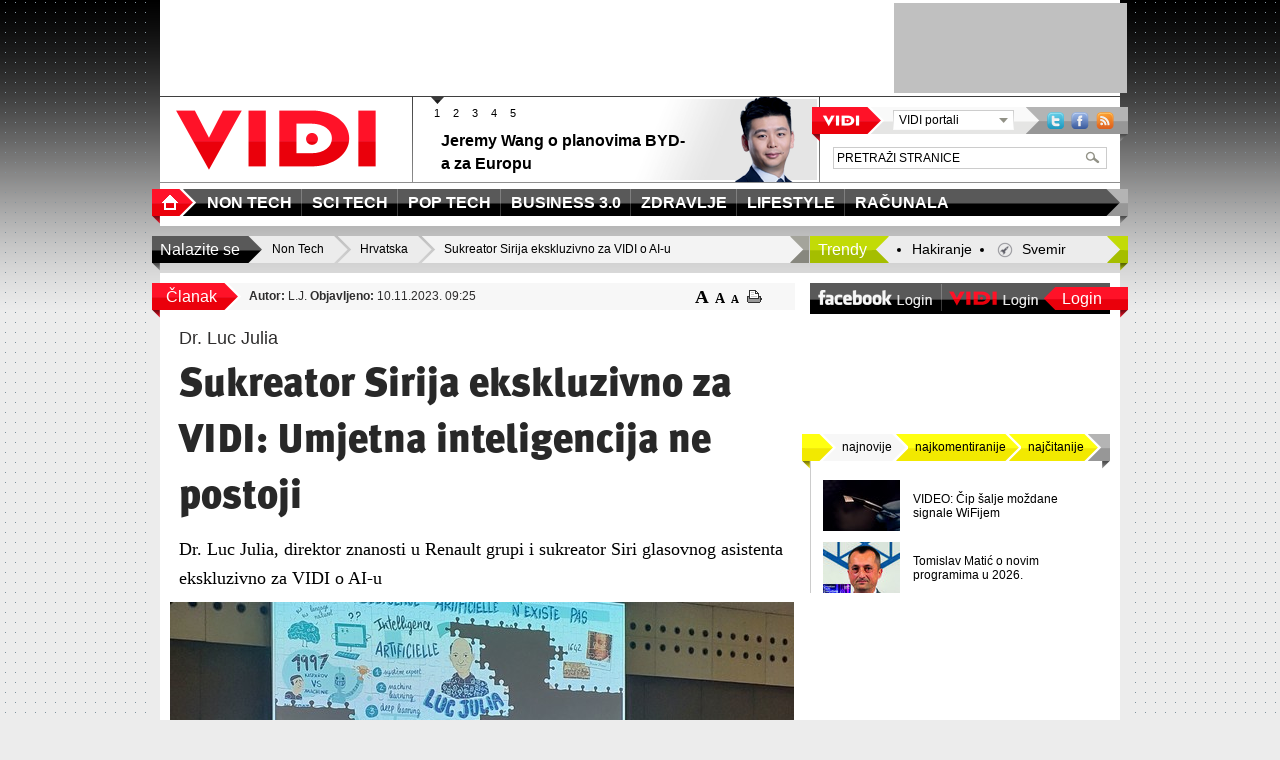

--- FILE ---
content_type: text/html; charset=utf-8
request_url: https://www.vidi.hr/Non-Tech/Hrvatska/Sukreator-Sirija-ekskluzivno-za-VIDI-o-AI-u
body_size: 22036
content:
<!DOCTYPE html PUBLIC "-//W3C//DTD XHTML 1.0 Transitional//EN" "https://www.w3.org/TR/xhtml1/DTD/xhtml1-transitional.dtd">
<html xmlns="https://www.w3.org/1999/xhtml" xml:lang="hr-HR" lang="hr-HR" >
<head>
	
<style type="text/css">
.limitdisplay-user { display: none; }.limitdisplay-user-10 { display: inline; }.limitdisplay-user-block-10 { display: block; }</style>
	
	
	                                      <title>Sukreator Sirija ekskluzivno za VIDI o AI-u / Hrvatska / Non Tech / Naslovnica - VIDI Web Portal</title>

    
    
                <meta http-equiv="Content-Type" content="text/html; charset=utf-8" />

            <meta http-equiv="Content-language" content="hr-HR" />

                    <meta name="author" content="VIDI" />
    
                <meta name="copyright" content="Copyright (c) 2011 VIDI. Sva prava pridržana." />
    
                <meta name="description" content="" />
    
                <meta name="keywords" content="vidi" />
    
        <meta name="MSSmartTagsPreventParsing" content="TRUE" />
    <meta name="generator" content="eZ-Publish" />
    <meta name="msvalidate.01" content="03075E8DE8FFA7EFC82B3365BF0A48D7" />
    <script data-ad-client="ca-pub-9596487194917386" async src="https://pagead2.googlesyndication.com/pagead/js/adsbygoogle.js"></script>
    
<link rel="Home" href="/" title="VIDI Web Portal početna stranica" />
<link rel="Index" href="/" />
<link rel="Top"  href="/" title="Sukreator Sirija ekskluzivno za VIDI o AI-u / Hrvatska / Non Tech / Naslovnica - VIDI Web Portal" />
<link rel="Search" href="/content/search" title="Traži VIDI Web Portal" />
<link rel="Shortcut icon" href="/extension/ez_vidi/design/vidi/images/favicon.ico" type="image/x-icon" />
	<link rel="Alternate" href="/layout/set/print/Non-Tech/Hrvatska/Sukreator-Sirija-ekskluzivno-za-VIDI-o-AI-u" media="print" title="Verzija za ispis" />	
<link rel="alternate" media="only screen and (max-width: 640px)" href="https://m.vidi.hr/index.php/Non-Tech/Hrvatska/Sukreator-Sirija-ekskluzivno-za-VIDI-o-AI-u" />
 <meta name="viewport" content="initial-scale=1">




<!-- Global site tag (gtag.js) - Google Analytics -->
<script async src="https://www.googletagmanager.com/gtag/js?id=UA-1718235-6"></script>
<script>
  window.dataLayer = window.dataLayer || [];
  function gtag(){dataLayer.push(arguments);}
  gtag('js', new Date());

  gtag('config', 'UA-1718235-6');
</script>



				
						<meta property="" content=""/>
<link rel="alternate" media="only screen and (max-width: 640px)" content="http://m.vidi.hr/index.php/non-tech/hrvatska/sukreator-sirija-ekskluzivno-za-vidi-o-ai-u" />
					<meta property="og:site_name" content="VIDI Web Portal" />
					<meta property="og:url" content="http://www.vidi.hr/Non-Tech/Hrvatska/Sukreator-Sirija-ekskluzivno-za-VIDI-o-AI-u" />
					<meta property="fb:app_id" content="113825225375490" />
					<meta property="og:type" content="article" />
					<meta property="og:country-name" content="Croatia" />
					<meta property="og:description" content=" Dr. Luc Julia, direktor znanosti u Renault grupi i sukreator Siri glasovnog asistenta ekskluzivno za VIDI o AI-u" />
					<meta property="og:title" content=" Sukreator Sirija ekskluzivno za VIDI: Umjetna inteligencija ne postoji" />
					<meta property="og:image" content="http://www.vidi.hr/var/ezflow_site/storage/images/non-tech/hrvatska/sukreator-sirija-ekskluzivno-za-vidi-o-ai-u/688000-1-cro-HR/Sukreator-Sirija-ekskluzivno-za-VIDI-o-AI-u_opengraph.jpg" />
				
	


		<link rel="stylesheet" type="text/css" href="/var/ezflow_site/cache/public/stylesheets/cad8e2c62846d5a4936b6bbf45a5566c_all.css" />

<link rel="stylesheet" type="text/css" href="/extension/ezwebin/design/ezwebin/stylesheets/print.css" media="print" />
<link rel="stylesheet" type="text/css" href="/extension/ez_vidi/design/vidi/stylesheets/printlayout.css" media="print" />
<!-- IE conditional comments; for bug fixes for different IE versions -->
<!--[if lte IE 7]> <style type="text/css"> @import url(/extension/ez_vidi/design/vidi/stylesheets/browsers/ie7lte.css); </style> <![endif]-->	<script type="text/javascript" src="https://apis.google.com/js/plusone.js" charset="utf-8"></script>
<script type="text/javascript" src="/var/ezflow_site/cache/public/javascript/9e25c21dc88c218d3fb41f8a44e0c2db.js" charset="utf-8"></script>








<!-- (C)2000-2014 Gemius SA - gemiusAudience / vidi.hr / top.php- -->
<!-- <script type="text/javascript">
<!--//--><![CDATA[//><!--
<!-- var pp_gemius_identifier = '0nfrq_ski.0k7rmELwnOzZa2.jgR8IckJjX3NX.IiMH.37';
<!-- // lines below shouldn't be edited
<!-- function gemius_pending(i) { window[i] = window[i] || function() {var x = window[i+'_pdata'] = window[i+'_pdata'] || []; x[x.length]=arguments;};};
<!-- gemius_pending('gemius_hit'); gemius_pending('gemius_event'); gemius_pending('pp_gemius_hit'); gemius_pending('pp_gemius_event');
<!-- (function(d,t) {try {var gt=d.createElement(t),s=d.getElementsByTagName(t)[0],l='http'+((location.protocol=='https:')?'s':''); gt.setAttribute('async','async');
<!-- gt.setAttribute('defer','defer'); gt.src=l+'://hr.hit.gemius.pl/xgemius.js'; s.parentNode.insertBefore(gt,s);} catch (e) {}})(document,'script');
<!-- //--><!]]>
<!-- </script>-->






	<meta name="google-site-verification" content="1KIRlGLy0ZAAuUA6ngPOru9iFjduJiI4gt96CZe_rQQ" />




</head>
<body>


	<script type="text/javascript">

var cookieOptions = {domain:'', path:'', hoursToLive:87600, secure:false}

function readCookie(name) {
	var nameEQ = name + "=";
	var ca = document.cookie.split(';');
	for(var i=0;i < ca.length;i++) {
		var c = ca[i];
		while (c.charAt(0)==' ') c = c.substring(1,c.length);
		if (c.indexOf(nameEQ) == 0) return c.substring(nameEQ.length,c.length);
	}
	return null;
}
var x = readCookie('vidi-text-size')
if (x && x != '0') document.body.className="vidi-text-size" + x;

jQuery.cookies.set('ngConnectLastAccessURI', "Non-Tech/Hrvatska/Sukreator-Sirija-ekskluzivno-za-VIDI-o-AI-u", cookieOptions);</script>	<div id="page-wrap-1">
		<div id="page-wrap-2">

			<div id="page-wrap-3">








<!--/* Revive Adserver Javascript Tag v3.0.5 */-->
<!-- Revive Adserver Asynchronous JS Tag - Generated with Revive Adserver v5.0.5 -->
<ins data-revive-zoneid="11" data-revive-ct0="INSERT_ENCODED_CLICKURL_HERE" data-revive-id="d454328148896f51e89e48e552fd2584"></ins>
<script async src="//baneri.vidi.hr/www/delivery/asyncjs.php"></script>









				<div id="page" class="nosidemenu extrainfo section_id_1 subtree_level_0_node_id_2 subtree_level_1_node_id_62 subtree_level_2_node_id_71 subtree_level_3_node_id_55677 right_menu">

					

<div id="header-position">
	<div id="header">
					<div class="top">
				<div class="page-header-banner">
					<div class="page-header-banner-content">
						<!-- Revive Adserver iFrame Tag - Generated with Revive Adserver v4.1.4 -->
<iframe id='ac977460' name='ac977460' src='https://baneri.vidi.hr/www/delivery/afr.php?zoneid=1&amp;cb=INSERT_RANDOM_NUMBER_HERE&amp;ct0=INSERT_ENCODED_CLICKURL_HERE' frameborder='0' scrolling='no' width='728' height='90'><a href='https://baneri.vidi.hr/www/delivery/ck.php?n=a7b7661b&amp;cb=INSERT_RANDOM_NUMBER_HERE' target='_blank'><img src='https://baneri.vidi.hr/www/delivery/avw.php?zoneid=1&amp;cb=INSERT_RANDOM_NUMBER_HERE&amp;n=a7b7661b&amp;ct0=INSERT_ENCODED_CLICKURL_HERE' border='0' alt='' /></a></iframe>

					</div>
				</div>
				<div class="page-header-featured">
					<div class="page-header-featured-content">
						<!--/* Revive Adserver Javascript Tag v3.0.2 */-->

<!--/*
  * The backup image section of this tag has been generated for use on a
  * non-SSL page. If this tag is to be placed on an SSL page, change the
  *   'http://baneri.vidi.hr/www/delivery/...'
  * to
  *   'https://baneri.vidi.hr/www/delivery/...'
  *
  * This noscript section of this tag only shows image banners. There
  * is no width or height in these banners, so if you want these tags to
  * allocate space for the ad before it shows, you will need to add this
  * information to the <img> tag.
  *
  * If you do not want to deal with the intricities of the noscript
  * section, delete the tag (from <noscript>... to </noscript>). On
  * average, the noscript tag is called from less than 1% of internet
  * users.
  */-->

<script type='text/javascript'><!--//<![CDATA[
   var m3_u = (location.protocol=='https:'?'https://baneri.vidi.hr/www/delivery/ajs.php':'https://baneri.vidi.hr/www/delivery/ajs.php');
   var m3_r = Math.floor(Math.random()*99999999999);
   if (!document.MAX_used) document.MAX_used = ',';
   document.write ("<scr"+"ipt type='text/javascript' src='"+m3_u);
   document.write ("?zoneid=2");
   document.write ('&amp;cb=' + m3_r);
   if (document.MAX_used != ',') document.write ("&amp;exclude=" + document.MAX_used);
   document.write (document.charset ? '&amp;charset='+document.charset : (document.characterSet ? '&amp;charset='+document.characterSet : ''));
   document.write ("&amp;loc=" + escape(window.location));
   if (document.referrer) document.write ("&amp;referer=" + escape(document.referrer));
   if (document.context) document.write ("&context=" + escape(document.context));
   if (document.mmm_fo) document.write ("&amp;mmm_fo=1");
   document.write ("'><\/scr"+"ipt>");
//]]>--></script><noscript><a href='https://baneri.vidi.hr/www/delivery/ck.php?n=ae3cce1b&amp;cb=INSERT_RANDOM_NUMBER_HERE' target='_blank'><img src='https://baneri.vidi.hr/www/delivery/avw.php?zoneid=2&amp;cb=INSERT_RANDOM_NUMBER_HERE&amp;n=ae3cce1b' border='0' alt='' /></a></noscript>

					</div>
				</div>
			</div>
		
		<div class="bottom">
			<div class="page-header-logo">
				<a href="/"><img src="/extension/ez_vidi/design/vidi/images/vidi_logo.png" alt="VIDI" /></a>
			</div>
			<div class="page-header-zone">
								
																																																																																																								
												<div class="page-header-zone-inner">
	<div class="block-type-header block-view-standard cycle autoadvance">
					<div class="block-pager float-break">
				<ul class="float-break">
											<li><a href="#">1</a></li>
											<li><a href="#">2</a></li>
											<li><a href="#">3</a></li>
											<li><a href="#">4</a></li>
											<li><a href="#">5</a></li>
									</ul>
			</div>
		
					<div class="block-content">
									<div class="block-content-part block-cycle-slide">
						
<div class="content-view-block-item header">
	<div class="class-vidi-article article float-break">
		<div class="attribute-image">	

    
        
    
                                                                                                                                    <a href="/Non-Tech/Hrvatska/Jeremy-Wang-o-planovima-BYD-a-za-Europu"><img src="/var/ezflow_site/storage/images/non-tech/hrvatska/jeremy-wang-o-planovima-byd-a-za-europu/794184-1-cro-HR/Jeremy-Wang-o-planovima-BYD-a-za-Europu_VIDIHeader.png" width="100" height="85"  style="border: 0px  ;" alt="Jeremy Wang o planovima BYD-a za Europu" title="Jeremy Wang o planovima BYD-a za Europu" /></a>    
    
    
    </div>
<div class="title-intro">
<h3><a class="attribute-title" href="/Non-Tech/Hrvatska/Jeremy-Wang-o-planovima-BYD-a-za-Europu" title="Jeremy Wang o planovima BYD-a za Europu">Jeremy Wang o planovima BYD-a za Europu</a></h3>

</div>	</div>
</div>
					</div>
									<div class="block-content-part block-cycle-slide">
						
<div class="content-view-block-item header">
	<div class="class-vidi-article article float-break">
		<div class="attribute-image">	

    
        
    
                                                                                                                                    <a href="/Non-Tech/Hrvatska/Sinisa-Krajnovic-o-buducnosti-telekom-industrija"><img class="lazytoad" src="[data-uri]" original="/var/ezflow_site/storage/images/non-tech/hrvatska/sinisa-krajnovic-o-buducnosti-telekom-industrija/793998-1-cro-HR/Sinisa-Krajnovic-o-buducnosti-telekom-industrija_VIDIHeader.png" width="100" height="85"  style="border: 0px  ;" alt="Siniša Krajnović o budućnosti telekom industrija" title="Siniša Krajnović o budućnosti telekom industrija" /></a>    
    
    
    </div>
<div class="title-intro">
<h3><a class="attribute-title" href="/Non-Tech/Hrvatska/Sinisa-Krajnovic-o-buducnosti-telekom-industrija" title="Siniša Krajnović o budućnosti telekom industrija">Siniša Krajnović o budućnosti telekom industrija</a></h3>

</div>	</div>
</div>
					</div>
									<div class="block-content-part block-cycle-slide">
						
<div class="content-view-block-item header">
	<div class="class-vidi-article article float-break">
		<div class="attribute-image">	

    
        
    
                                                                                                                                    <a href="/Non-Tech/Hrvatska/Stjepan-Sucic-o-trendovima-za-2026"><img class="lazytoad" src="[data-uri]" original="/var/ezflow_site/storage/images/non-tech/hrvatska/stjepan-sucic-o-trendovima-za-2026/793631-2-cro-HR/Stjepan-Sucic-o-trendovima-za-2026_VIDIHeader.png" width="100" height="85"  style="border: 0px  ;" alt="Stjepan Sučić o trendovima za 2026." title="Stjepan Sučić o trendovima za 2026." /></a>    
    
    
    </div>
<div class="title-intro">
<h3><a class="attribute-title" href="/Non-Tech/Hrvatska/Stjepan-Sucic-o-trendovima-za-2026" title="Stjepan Sučić o trendovima za 2026.">Stjepan Sučić o trendovima za 2026.</a></h3>

</div>	</div>
</div>
					</div>
									<div class="block-content-part block-cycle-slide">
						
<div class="content-view-block-item header">
	<div class="class-vidi-article article float-break">
		<div class="attribute-image">	

    
        
    
                                                                                                                                    <a href="/Non-Tech/Hrvatska/Intervju-Vedran-Bajer"><img class="lazytoad" src="[data-uri]" original="/var/ezflow_site/storage/images/non-tech/hrvatska/intervju-vedran-bajer/790687-1-cro-HR/Intervju-Vedran-Bajer_VIDIHeader.png" width="100" height="85"  style="border: 0px  ;" alt="Intervju: Vedran Bajer" title="Intervju: Vedran Bajer" /></a>    
    
    
    </div>
<div class="title-intro">
<h3><a class="attribute-title" href="/Non-Tech/Hrvatska/Intervju-Vedran-Bajer" title="Intervju: Vedran Bajer">Intervju: Vedran Bajer</a></h3>

</div>	</div>
</div>
					</div>
									<div class="block-content-part block-cycle-slide">
						
<div class="content-view-block-item header">
	<div class="class-vidi-article article float-break">
		<div class="attribute-image">	

    
        
    
                                                                                                                                    <a href="/Lifestyle/Business-3.0/Lana-Dinic-o-buducnosti-inovacija"><img class="lazytoad" src="[data-uri]" original="/var/ezflow_site/storage/images/lifestyle/business-3.0/lana-dinic-o-buducnosti-inovacija/786866-1-cro-HR/Lana-Dinic-o-buducnosti-inovacija_VIDIHeader.png" width="100" height="85"  style="border: 0px  ;" alt="Lana Dinić o budućnosti inovacija" title="Lana Dinić o budućnosti inovacija" /></a>    
    
    
    </div>
<div class="title-intro">
<h3><a class="attribute-title" href="/Lifestyle/Business-3.0/Lana-Dinic-o-buducnosti-inovacija" title="Lana Dinić o budućnosti inovacija">Lana Dinić o budućnosti inovacija</a></h3>

</div>	</div>
</div>
					</div>
							</div>
			</div>
</div><script type="text/javascript">

jQuery('.block-type-header.cycle').each(function(){
	var rand = Math.floor(Math.random() * 10000).toString();
	jQuery('.block-pager ul', this).attr('id', 'pager-' + rand);
	jQuery('.block-content', this).cycle({
		fx:										'fade',
		rev:									1,
		height:								81,
		fit:									1,
		speedIn:							250,
		speedOut:							250,
		timeout:							(jQuery(this).hasClass('autoadvance') ? 10000 : 0),
		pause:								true,
		pauseOnPagerHover:		true,
		delay:								-1000,
		sync:									true,
		cleartype:						true,
		cleartypeNoBg:				true,
		slideExpr:						'.block-cycle-slide',
		pager:								'#pager-' + rand,
		pagerAnchorBuilder:		function(idx, slide) {return '#pager-' + rand + ' li:eq(' + idx + ') a';}
	});
});

</script>										</div>
			<div class="page-header-search">
				
<div id="vidi-portals-socialicons-position">
	<div id="vidi-portals-socialicons">
		<div class="label"><span>Vidi</span></div>
		<div class="vps-content">
							<div class="portals">
					<a class="portals-selector" href="#"><span class="w">VIDI portali<span></span></span></a>
					<div class="portals-list">
						<div class="portals-list-inner">
																																																		<div class="group-item">
										
										
<div class="content-view-block-item small_3">
	<div class="class-vidi-rss-article article float-break">
			<h3 class="prefix">Mobil.hr</h3>

<span><a class="attribute-title" href="https://www.mobil.hr/zanimljivosti/samsung-obecao-cetiri-godine-softverske-podrske-za-sve-telefone-iz-2019-godine-i-one-novije/" title="
Samsung obećao četiri godine softverske podrške za sve telefone iz 2019 godine i one novije" target="_blank">Samsung obećao četiri godine softverske podrške za sve telefone iz 2019 godine i one novije</a></span>
	</div>
</div>
									</div>
																																																		<div class="separator"></div>
																											<div class="group-item">
										
										
<div class="content-view-block-item small_3">
	<div class="class-vidi-rss-article article float-break">
			<h3 class="prefix">PC Play.hr</h3>

<span><a class="attribute-title" href="https://www.pcplay.hr" title="
NAJAVA: Hard Reset, PC ekskluziva" target="_blank">NAJAVA: Hard Reset, PC ekskluziva</a></span>
	</div>
</div>
									</div>
																																																		<div class="separator"></div>
																											<div class="group-item">
										
										
<div class="content-view-block-item small_3">
	<div class="class-vidi-rss-article article float-break">
			<h3 class="prefix">Vidipedija</h3>

<span><a class="attribute-title" href="http://vidipedija.com/~vidipedi/index.php?title=AMD" title="
AMD, gigant na polju mikroprocesora" target="_blank">AMD, gigant na polju mikroprocesora</a></span>
	</div>
</div>
									</div>
																																																		<div class="separator"></div>
																											<div class="group-item">
										
										
<div class="content-view-block-item small_3">
	<div class="class-vidi-rss-article article float-break">
			<h3 class="prefix">Forum</h3>

<span><a class="attribute-title" href="https://forum.vidi.hr/" title="
Forum" target="_blank">Forum</a></span>
	</div>
</div>
									</div>
																																																		<div class="separator"></div>
																											<div class="group-item">
										
										
<div class="content-view-block-item small_3">
	<div class="class-vidi-rss-article article float-break">
			<h3 class="prefix">VIDI Lab</h3>

    
        
    
                                                                                                                                    <a href="/Vidi-grupa/VIDI-Lab/Samsung-Galaxy-S25-Ultra" target="_blank"><img class="lazytoad" src="[data-uri]" original="/var/ezflow_site/storage/images/vidi-grupa/vidi-lab/samsung-galaxy-s25-ultra/758767-1-cro-HR/Samsung-Galaxy-S25-Ultra_VIDISmall_3_underblock.jpg" width="55" height="36"  style="border: 0px  ;" alt="Samsung Galaxy S25 Ultra" title="Samsung Galaxy S25 Ultra" /></a>    
    
    
    
<span><a class="attribute-title" href="https://www.vidilab.com/hardver/mobil/pametni-telefon/7513-samsung-galaxy-s25-ultra" title="
Samsung Galaxy S25 Ultra" target="_blank">Samsung Galaxy S25 Ultra</a></span>
	</div>
</div>
									</div>
																																																		<div class="separator"></div>
																											<div class="group-item">
										
										
<div class="content-view-block-item small_3">
	<div class="class-vidi-rss-article article float-break">
			<h3 class="prefix">VIDI Auto</h3>

    
        
    
                                                                                                                                    <a href="/Vidi-grupa/VIDI-Auto/Clio-s-trona-skinuo-Octaviju" target="_blank"><img class="lazytoad" src="[data-uri]" original="/var/ezflow_site/storage/images/vidi-grupa/vidi-auto/clio-s-trona-skinuo-octaviju/767108-1-cro-HR/Clio-s-trona-skinuo-Octaviju_VIDISmall_3_underblock.jpg" width="55" height="36"  style="border: 0px  ;" alt="Clio s trona skinuo Octaviju" title="Clio s trona skinuo Octaviju" /></a>    
    
    
    
<span><a class="attribute-title" href="http://www.vidiauto.com/Novosti/Autobiz/Clio-s-trona-skinuo-Octaviju" title="
Clio s trona skinuo Octaviju" target="_blank">Clio s trona skinuo Octaviju</a></span>
	</div>
</div>
									</div>
																					</div>
					</div>
				</div>
						<div class="socialicons">
				<a href="/rss/feed/vidi" title="RSS" target="_blank" class="icon icon-rss">RSS</a>
				<a href="https://www.facebook.com/pages/VIDI/96255505273" title="Facebook" target="_blank" class="icon icon-facebook">Facebook</a>
				<a href="https://twitter.com/vidimag" target="_blank" title="Twitter" class="icon icon-twitter">Twitter</a>
			</div>
		</div>
	</div>
</div><script type="text/javascript">

jQuery('#vidi-portals-socialicons .portals').popmenu({popEvent:'hoverIntent', listSelector:'.portals-list', openSelector:'.portals-selector'});

</script>
<div id="searchbox-header">
	<form action="/content/search">
		
			<input class="searchtext-input" name="SearchText" type="text" value="PRETRAŽI STRANICE" size="35" />
			<input class="searchtext-button" type="submit" value="Traži" />
					
	</form>
</div>			</div>
		</div>



	</div>
</div>

					<div id="page-content-position">
						<div id="page-content" class="float-break">


																			<div id="topmenu-position">
	<div id="topmenu">
	<ul class="topmenu float-break">
		
		
																																							
		
		

																																						<li id="node_id_2" class="index-0 firstli">
						<a href="/" class="menuitem"><span><span>NASLOVNICA</span></span></a>
													</li>
																												<li id="node_id_62" class="index-1 selected">
						<a href="/Non-Tech" class="menuitem"><span><span>NON TECH</span></span></a>
														
				
<div class="underblock underblock-nid-62">
	<div class="underblock-inner">

		<div class="related-items">
			<h2>NOVOSTI</h2>
			<span class="tree"></span>
											<div class="cols2 float-break">
					<div class="col1">
						<div class="col-inner">
															
<div class="content-view-block-item small_3">
	<div class="class-vidi-article article float-break">
		

    
        
    
                                                                                                                                    <a href="/Non-Tech/Hrvatska/Tomislav-Matic-o-novim-programima-u-2026"><img class="lazytoad" src="[data-uri]" original="/var/ezflow_site/storage/images/non-tech/hrvatska/tomislav-matic-o-novim-programima-u-2026/794354-2-cro-HR/Tomislav-Matic-o-novim-programima-u-2026_VIDISmall_3_underblock.jpg" width="55" height="36"  style="border: 0px  ;" alt="Tomislav Matić o novim programima u 2026." title="Tomislav Matić o novim programima u 2026." /></a>    
    
    
    
<span><a class="attribute-title" href="/Non-Tech/Hrvatska/Tomislav-Matic-o-novim-programima-u-2026" title="Tomislav Matić o novim programima u 2026.">
Tomislav Matić o novim programima u 2026.</a></span>
	</div>
</div>
																	<div class="separator"></div>
																															
<div class="content-view-block-item small_3">
	<div class="class-vidi-article article float-break">
		

    
        
    
                                                                                                                                    <a href="/Non-Tech/Svijet/VIDEO-Samsungov-prvi-teaser-za-2026.-godinu"><img class="lazytoad" src="[data-uri]" original="/var/ezflow_site/storage/images/non-tech/svijet/video-samsungov-prvi-teaser-za-2026.-godinu/794250-1-cro-HR/VIDEO-Samsungov-prvi-teaser-za-2026.-godinu_VIDISmall_3_underblock.jpg" width="55" height="36"  style="border: 0px  ;" alt="VIDEO: Samsungov prvi teaser za 2026. godinu" title="VIDEO: Samsungov prvi teaser za 2026. godinu" /></a>    
    
    
    
<span><a class="attribute-title" href="/Non-Tech/Svijet/VIDEO-Samsungov-prvi-teaser-za-2026.-godinu" title="VIDEO: Samsungov prvi teaser za 2026. godinu">
VIDEO: Samsungov prvi teaser za 2026. godinu</a></span>
	</div>
</div>
																	<div class="separator"></div>
																															
<div class="content-view-block-item small_3">
	<div class="class-vidi-article article float-break">
		

    
        
    
                                                                                                                                    <a href="/Non-Tech/Svijet/Suosnivac-tvrtke-CD-PROJEKT-kupio-GOG-platformu"><img class="lazytoad" src="[data-uri]" original="/var/ezflow_site/storage/images/non-tech/svijet/suosnivac-tvrtke-cd-projekt-kupio-gog-platformu/794196-1-cro-HR/Suosnivac-tvrtke-CD-PROJEKT-kupio-GOG-platformu_VIDISmall_3_underblock.jpg" width="55" height="36"  style="border: 0px  ;" alt="Suosnivač tvrtke CD PROJEKT kupio GOG platformu" title="Suosnivač tvrtke CD PROJEKT kupio GOG platformu" /></a>    
    
    
    
<span><a class="attribute-title" href="/Non-Tech/Svijet/Suosnivac-tvrtke-CD-PROJEKT-kupio-GOG-platformu" title="Suosnivač tvrtke CD PROJEKT kupio GOG platformu">
Suosnivač tvrtke CD PROJEKT kupio GOG platformu</a></span>
	</div>
</div>
																						</div>
					</div>
					<div class="col2">
						<div class="col-inner">
																							
<div class="content-view-block-item small_3">
	<div class="class-vidi-article article float-break">
		

    
        
    
                                                                                                                                    <a href="/Non-Tech/Hrvatska/Jeremy-Wang-o-planovima-BYD-a-za-Europu"><img class="lazytoad" src="[data-uri]" original="/var/ezflow_site/storage/images/non-tech/hrvatska/jeremy-wang-o-planovima-byd-a-za-europu/794173-1-cro-HR/Jeremy-Wang-o-planovima-BYD-a-za-Europu_VIDISmall_3_underblock.jpg" width="55" height="36"  style="border: 0px  ;" alt="Jeremy Wang o planovima BYD-a za Europu" title="Jeremy Wang o planovima BYD-a za Europu" /></a>    
    
    
    
<span><a class="attribute-title" href="/Non-Tech/Hrvatska/Jeremy-Wang-o-planovima-BYD-a-za-Europu" title="Jeremy Wang o planovima BYD-a za Europu">
Jeremy Wang o planovima BYD-a za Europu</a></span>
	</div>
</div>
																	<div class="separator"></div>
																															
<div class="content-view-block-item small_3">
	<div class="class-vidi-article article float-break">
		

    
        
    
                                                                                                                                    <a href="/Non-Tech/Svijet/Drustvene-mreze-dobivaju-markice-poput-cigareta"><img class="lazytoad" src="[data-uri]" original="/var/ezflow_site/storage/images/non-tech/svijet/drustvene-mreze-dobivaju-markice-poput-cigareta/794150-1-cro-HR/Drustvene-mreze-dobivaju-markice-poput-cigareta_VIDISmall_3_underblock.jpg" width="55" height="36"  style="border: 0px  ;" alt="Društvene mreže dobivaju markice poput cigareta" title="Društvene mreže dobivaju markice poput cigareta" /></a>    
    
    
    
<span><a class="attribute-title" href="/Non-Tech/Svijet/Drustvene-mreze-dobivaju-markice-poput-cigareta" title="Društvene mreže dobivaju markice poput cigareta">
Društvene mreže dobivaju markice poput cigareta</a></span>
	</div>
</div>
																	<div class="separator"></div>
																															
<div class="content-view-block-item small_3">
	<div class="class-vidi-article article float-break">
		

    
        
    
                                                                                                                                    <a href="/Non-Tech/Hrvatska/Sinisa-Krajnovic-o-buducnosti-telekom-industrija"><img class="lazytoad" src="[data-uri]" original="/var/ezflow_site/storage/images/non-tech/hrvatska/sinisa-krajnovic-o-buducnosti-telekom-industrija/793987-1-cro-HR/Sinisa-Krajnovic-o-buducnosti-telekom-industrija_VIDISmall_3_underblock.jpg" width="55" height="36"  style="border: 0px  ;" alt="Siniša Krajnović o budućnosti telekom industrija" title="Siniša Krajnović o budućnosti telekom industrija" /></a>    
    
    
    
<span><a class="attribute-title" href="/Non-Tech/Hrvatska/Sinisa-Krajnovic-o-buducnosti-telekom-industrija" title="Siniša Krajnović o budućnosti telekom industrija">
Siniša Krajnović o budućnosti telekom industrija</a></span>
	</div>
</div>
																													</div>
					</div>
				</div>
					</div>

					<div class="subcategories">
				<h2>PODKATEGORIJE</h2>
				<span class="tree"></span>
				<ul class="float-break">
											<li><a href="/Non-Tech/Hrvatska">&raquo; Hrvatska</a></li>
											<li><a href="/Non-Tech/Svijet">&raquo; Svijet</a></li>
									</ul>
			</div>
		
	</div>
</div>
									</li>
																												<li id="node_id_63" class="index-2">
						<a href="/Sci-Tech" class="menuitem"><span><span>SCI TECH</span></span></a>
														
				
<div class="underblock underblock-nid-63">
	<div class="underblock-inner">

		<div class="related-items">
			<h2>NOVOSTI</h2>
			<span class="tree"></span>
											<div class="cols2 float-break">
					<div class="col1">
						<div class="col-inner">
															
<div class="content-view-block-item small_3">
	<div class="class-vidi-article article float-break">
		

    
        
    
                                                                                                                                    <a href="/Sci-Tech/Znanost/Curiosity-salje-blagdansku-razglednicu-s-Marsa"><img class="lazytoad" src="[data-uri]" original="/var/ezflow_site/storage/images/sci-tech/znanost/curiosity-salje-blagdansku-razglednicu-s-marsa/794281-1-cro-HR/Curiosity-salje-blagdansku-razglednicu-s-Marsa_VIDISmall_3_underblock.jpg" width="55" height="36"  style="border: 0px  ;" alt="Curiosity šalje blagdansku razglednicu s Marsa" title="Curiosity šalje blagdansku razglednicu s Marsa" /></a>    
    
    
    
<span><a class="attribute-title" href="/Sci-Tech/Znanost/Curiosity-salje-blagdansku-razglednicu-s-Marsa" title="Curiosity šalje blagdansku razglednicu s Marsa">
Curiosity šalje blagdansku razglednicu s Marsa</a></span>
	</div>
</div>
																	<div class="separator"></div>
																															
<div class="content-view-block-item small_3">
	<div class="class-vidi-article article float-break">
		

    
        
    
                                                                                                                                    <a href="/Sci-Tech/Znanost/Jedno-povlacenje-konopca-za-izradu-struktura"><img class="lazytoad" src="[data-uri]" original="/var/ezflow_site/storage/images/sci-tech/znanost/jedno-povlacenje-konopca-za-izradu-struktura/794010-1-cro-HR/Jedno-povlacenje-konopca-za-izradu-struktura_VIDISmall_3_underblock.jpg" width="55" height="36"  style="border: 0px  ;" alt="Jedno povlačenje konopca za izradu struktura" title="Jedno povlačenje konopca za izradu struktura" /></a>    
    
    
    
<span><a class="attribute-title" href="/Sci-Tech/Znanost/Jedno-povlacenje-konopca-za-izradu-struktura" title="Jedno povlačenje konopca za izradu struktura">
Jedno povlačenje konopca za izradu struktura</a></span>
	</div>
</div>
																	<div class="separator"></div>
																															
<div class="content-view-block-item small_3">
	<div class="class-vidi-article article float-break">
		

    
        
    
                                                                                                                                    <a href="/Sci-Tech/Znanost/Djed-Bozicnjak-posjetio-raketu-Artemis-II"><img class="lazytoad" src="[data-uri]" original="/var/ezflow_site/storage/images/sci-tech/znanost/djed-bozicnjak-posjetio-raketu-artemis-ii/793825-1-cro-HR/Djed-Bozicnjak-posjetio-raketu-Artemis-II_VIDISmall_3_underblock.jpg" width="55" height="36"  style="border: 0px  ;" alt="Djed Božićnjak posjetio raketu Artemis II" title="Djed Božićnjak posjetio raketu Artemis II" /></a>    
    
    
    
<span><a class="attribute-title" href="/Sci-Tech/Znanost/Djed-Bozicnjak-posjetio-raketu-Artemis-II" title="Djed Božićnjak posjetio raketu Artemis II">
Djed Božićnjak posjetio raketu Artemis II</a></span>
	</div>
</div>
																						</div>
					</div>
					<div class="col2">
						<div class="col-inner">
																							
<div class="content-view-block-item small_3">
	<div class="class-vidi-article article float-break">
		

    
        
    
                                                                                                                                    <a href="/Sci-Tech/Znanost/Proba-3-popunjava-prazninu-u-promatranju-Sunca"><img class="lazytoad" src="[data-uri]" original="/var/ezflow_site/storage/images/sci-tech/znanost/proba-3-popunjava-prazninu-u-promatranju-sunca/793798-1-cro-HR/Proba-3-popunjava-prazninu-u-promatranju-Sunca_VIDISmall_3_underblock.jpg" width="55" height="36"  style="border: 0px  ;" alt="Proba-3 popunjava prazninu u promatranju Sunca" title="Proba-3 popunjava prazninu u promatranju Sunca" /></a>    
    
    
    
<span><a class="attribute-title" href="/Sci-Tech/Znanost/Proba-3-popunjava-prazninu-u-promatranju-Sunca" title="Proba-3 popunjava prazninu u promatranju Sunca">
Proba-3 popunjava prazninu u promatranju Sunca</a></span>
	</div>
</div>
																	<div class="separator"></div>
																															
<div class="content-view-block-item small_3">
	<div class="class-vidi-article article float-break">
		

    
        
    
                                                                                                                                    <a href="/Sci-Tech/Znanost/Anyoni-kao-uzrok-kvantnih-eksperimenata"><img class="lazytoad" src="[data-uri]" original="/var/ezflow_site/storage/images/sci-tech/znanost/anyoni-kao-uzrok-kvantnih-eksperimenata/793775-1-cro-HR/Anyoni-kao-uzrok-kvantnih-eksperimenata_VIDISmall_3_underblock.jpg" width="55" height="36"  style="border: 0px  ;" alt="Anyoni kao uzrok kvantnih eksperimenata" title="Anyoni kao uzrok kvantnih eksperimenata" /></a>    
    
    
    
<span><a class="attribute-title" href="/Sci-Tech/Znanost/Anyoni-kao-uzrok-kvantnih-eksperimenata" title="Anyoni kao uzrok kvantnih eksperimenata">
Anyoni kao uzrok kvantnih eksperimenata</a></span>
	</div>
</div>
																	<div class="separator"></div>
																															
<div class="content-view-block-item small_3">
	<div class="class-vidi-article article float-break">
		

    
        
    
                                                                                                                                    <a href="/Sci-Tech/Znanost/Kemijski-spojevi-gadaju-proteinski-okidac-karcinoma"><img class="lazytoad" src="[data-uri]" original="/var/ezflow_site/storage/images/sci-tech/znanost/kemijski-spojevi-gadaju-proteinski-okidac-karcinoma/793643-1-cro-HR/Kemijski-spojevi-gadaju-proteinski-okidac-karcinoma_VIDISmall_3_underblock.jpg" width="55" height="36"  style="border: 0px  ;" alt="Kemijski spojevi gađaju proteinski okidač karcinoma" title="Kemijski spojevi gađaju proteinski okidač karcinoma" /></a>    
    
    
    
<span><a class="attribute-title" href="/Sci-Tech/Znanost/Kemijski-spojevi-gadaju-proteinski-okidac-karcinoma" title="Kemijski spojevi gađaju proteinski okidač karcinoma">
Kemijski spojevi gađaju proteinski okidač karcinoma</a></span>
	</div>
</div>
																													</div>
					</div>
				</div>
					</div>

					<div class="subcategories">
				<h2>PODKATEGORIJE</h2>
				<span class="tree"></span>
				<ul class="float-break">
											<li><a href="/Sci-Tech/Znanost">&raquo; Znanost</a></li>
									</ul>
			</div>
		
	</div>
</div>
									</li>
																												<li id="node_id_73" class="index-3">
						<a href="/Pop-Tech" class="menuitem"><span><span>POP TECH</span></span></a>
														
				
<div class="underblock underblock-nid-73">
	<div class="underblock-inner">

		<div class="related-items">
			<h2>NOVOSTI</h2>
			<span class="tree"></span>
											<div class="cols2 float-break">
					<div class="col1">
						<div class="col-inner">
															
<div class="content-view-block-item small_3">
	<div class="class-vidi-article article float-break">
		

    
        
    
                                                                                                                                    <a href="/Pop-Tech/Google-Photos-stize-na-Samsung-AI-televizore"><img class="lazytoad" src="[data-uri]" original="/var/ezflow_site/storage/images/pop-tech/google-photos-stize-na-samsung-ai-televizore/794127-1-cro-HR/Google-Photos-stize-na-Samsung-AI-televizore_VIDISmall_3_underblock.jpg" width="55" height="36"  style="border: 0px  ;" alt="Google Photos stiže na Samsung AI televizore " title="Google Photos stiže na Samsung AI televizore " /></a>    
    
    
    
<span><a class="attribute-title" href="/Pop-Tech/Google-Photos-stize-na-Samsung-AI-televizore" title="Google Photos stiže na Samsung AI televizore&nbsp;">
Google Photos stiže na Samsung AI televizore </a></span>
	</div>
</div>
																	<div class="separator"></div>
																															
<div class="content-view-block-item small_3">
	<div class="class-vidi-article article float-break">
		

    
        
    
                                                                                                                                    <a href="/Pop-Tech/Garminov-autopilot-sam-izveo-slijetanje-aviona"><img class="lazytoad" src="[data-uri]" original="/var/ezflow_site/storage/images/pop-tech/garminov-autopilot-sam-izveo-slijetanje-aviona/793933-1-cro-HR/Garminov-autopilot-sam-izveo-slijetanje-aviona_VIDISmall_3_underblock.jpg" width="55" height="36"  style="border: 0px  ;" alt="Garminov autopilot sam izveo slijetanje aviona" title="Garminov autopilot sam izveo slijetanje aviona" /></a>    
    
    
    
<span><a class="attribute-title" href="/Pop-Tech/Garminov-autopilot-sam-izveo-slijetanje-aviona" title="Garminov autopilot sam izveo slijetanje aviona">
Garminov autopilot sam izveo slijetanje aviona</a></span>
	</div>
</div>
																	<div class="separator"></div>
																															
<div class="content-view-block-item small_3">
	<div class="class-vidi-article article float-break">
		

    
        
    
                                                                                                                                    <a href="/Pop-Tech/VIDEO-Kineski-maglev-postigao-svjetski-rekord"><img class="lazytoad" src="[data-uri]" original="/var/ezflow_site/storage/images/pop-tech/video-kineski-maglev-postigao-svjetski-rekord/793910-1-cro-HR/VIDEO-Kineski-maglev-postigao-svjetski-rekord_VIDISmall_3_underblock.jpg" width="55" height="36"  style="border: 0px  ;" alt="VIDEO: Kineski maglev postigao svjetski rekord" title="VIDEO: Kineski maglev postigao svjetski rekord" /></a>    
    
    
    
<span><a class="attribute-title" href="/Pop-Tech/VIDEO-Kineski-maglev-postigao-svjetski-rekord" title="VIDEO: Kineski maglev postigao svjetski rekord">
VIDEO: Kineski maglev postigao svjetski rekord</a></span>
	</div>
</div>
																						</div>
					</div>
					<div class="col2">
						<div class="col-inner">
																							
<div class="content-view-block-item small_3">
	<div class="class-vidi-article article float-break">
		

    
        
    
                                                                                                                                    <a href="/Pop-Tech/LG-ce-na-CES-2026-sajmu-predstaviti-kucnog-robota"><img class="lazytoad" src="[data-uri]" original="/var/ezflow_site/storage/images/pop-tech/lg-ce-na-ces-2026-sajmu-predstaviti-kucnog-robota/793875-1-cro-HR/LG-ce-na-CES-2026-sajmu-predstaviti-kucnog-robota_VIDISmall_3_underblock.jpg" width="55" height="36"  style="border: 0px  ;" alt="LG će na CES 2026 sajmu predstaviti kućnog robota" title="LG će na CES 2026 sajmu predstaviti kućnog robota" /></a>    
    
    
    
<span><a class="attribute-title" href="/Pop-Tech/LG-ce-na-CES-2026-sajmu-predstaviti-kucnog-robota" title="LG će na CES 2026 sajmu predstaviti kućnog robota">
LG će na CES 2026 sajmu predstaviti kućnog robota</a></span>
	</div>
</div>
																	<div class="separator"></div>
																															
<div class="content-view-block-item small_3">
	<div class="class-vidi-article article float-break">
		

    
        
    
                                                                                                                                    <a href="/Pop-Tech/Stakori-vec-cetiri-godine-igraju-Doom"><img class="lazytoad" src="[data-uri]" original="/var/ezflow_site/storage/images/pop-tech/stakori-vec-cetiri-godine-igraju-doom/793173-1-cro-HR/Stakori-vec-cetiri-godine-igraju-Doom_VIDISmall_3_underblock.jpg" width="55" height="36"  style="border: 0px  ;" alt="Štakori već četiri godine igraju Doom" title="Štakori već četiri godine igraju Doom" /></a>    
    
    
    
<span><a class="attribute-title" href="/Pop-Tech/Stakori-vec-cetiri-godine-igraju-Doom" title="Štakori već četiri godine igraju Doom">
Štakori već četiri godine igraju Doom</a></span>
	</div>
</div>
																	<div class="separator"></div>
																															
<div class="content-view-block-item small_3">
	<div class="class-vidi-article article float-break">
		

    
        
    
                                                                                                                                    <a href="/Pop-Tech/Sigurnije-nebo-za-buduci-gradski-zracni-promet"><img class="lazytoad" src="[data-uri]" original="/var/ezflow_site/storage/images/pop-tech/sigurnije-nebo-za-buduci-gradski-zracni-promet/792821-1-cro-HR/Sigurnije-nebo-za-buduci-gradski-zracni-promet_VIDISmall_3_underblock.jpg" width="55" height="36"  style="border: 0px  ;" alt="Sigurnije nebo za budući gradski zračni promet" title="Sigurnije nebo za budući gradski zračni promet" /></a>    
    
    
    
<span><a class="attribute-title" href="/Pop-Tech/Sigurnije-nebo-za-buduci-gradski-zracni-promet" title="Sigurnije nebo za budući gradski zračni promet">
Sigurnije nebo za budući gradski zračni promet</a></span>
	</div>
</div>
																													</div>
					</div>
				</div>
					</div>

					<div class="subcategories">
				<h2>PODKATEGORIJE</h2>
				<span class="tree"></span>
				<ul class="float-break">
											<li><a href="/Pop-Tech/Svemir">&raquo; Svemir</a></li>
									</ul>
			</div>
		
	</div>
</div>
									</li>
																												<li id="node_id_2145" class="index-4">
						<a href="/Lifestyle/Business-3.0" class="menuitem"><span><span>BUSINESS 3.0</span></span></a>
														
				
<div class="underblock underblock-nid-2145">
	<div class="underblock-inner">

		<div class="related-items">
			<h2>NOVOSTI</h2>
			<span class="tree"></span>
											<div class="cols2 float-break">
					<div class="col1">
						<div class="col-inner">
															
<div class="content-view-block-item small_3">
	<div class="class-vidi-article article float-break">
		

    
        
    
                                                                                                                                    <a href="/Lifestyle/Business-3.0/Pametni-blagdanski-pokloni-za-djecu-i-studente"><img class="lazytoad" src="[data-uri]" original="/var/ezflow_site/storage/images/lifestyle/business-3.0/pametni-blagdanski-pokloni-za-djecu-i-studente/793585-1-cro-HR/Pametni-blagdanski-pokloni-za-djecu-i-studente_VIDISmall_3_underblock.jpg" width="55" height="36"  style="border: 0px  ;" alt="Pametni blagdanski pokloni za djecu i studente" title="Pametni blagdanski pokloni za djecu i studente" /></a>    
    
    
    
<span><a class="attribute-title" href="/Lifestyle/Business-3.0/Pametni-blagdanski-pokloni-za-djecu-i-studente" title="Pametni blagdanski pokloni za djecu i studente">
Pametni blagdanski pokloni za djecu i studente</a></span>
	</div>
</div>
																	<div class="separator"></div>
																															
<div class="content-view-block-item small_3">
	<div class="class-vidi-article article float-break">
		

    
        
    
                                                                                                                                    <a href="/Lifestyle/Business-3.0/Garmin-Connect-izvjestaj-za-2025"><img class="lazytoad" src="[data-uri]" original="/var/ezflow_site/storage/images/lifestyle/business-3.0/garmin-connect-izvjestaj-za-2025/792848-1-cro-HR/Garmin-Connect-izvjestaj-za-2025_VIDISmall_3_underblock.jpg" width="55" height="36"  style="border: 0px  ;" alt="Garmin Connect izvještaj za 2025." title="Garmin Connect izvještaj za 2025." /></a>    
    
    
    
<span><a class="attribute-title" href="/Lifestyle/Business-3.0/Garmin-Connect-izvjestaj-za-2025" title="Garmin Connect izvještaj za 2025.">
Garmin Connect izvještaj za 2025.</a></span>
	</div>
</div>
																	<div class="separator"></div>
																															
<div class="content-view-block-item small_3">
	<div class="class-vidi-article article float-break">
		

    
        
    
                                                                                                                                    <a href="/Lifestyle/Business-3.0/Garmin-u-Zagrebu-predstavio-nove-satove"><img class="lazytoad" src="[data-uri]" original="/var/ezflow_site/storage/images/lifestyle/business-3.0/garmin-u-zagrebu-predstavio-nove-satove/791863-1-cro-HR/Garmin-u-Zagrebu-predstavio-nove-satove_VIDISmall_3_underblock.jpg" width="55" height="36"  style="border: 0px  ;" alt="Garmin u Zagrebu predstavio nove satove" title="Garmin u Zagrebu predstavio nove satove" /></a>    
    
    
    
<span><a class="attribute-title" href="/Lifestyle/Business-3.0/Garmin-u-Zagrebu-predstavio-nove-satove" title="Garmin u Zagrebu predstavio nove satove">
Garmin u Zagrebu predstavio nove satove</a></span>
	</div>
</div>
																						</div>
					</div>
					<div class="col2">
						<div class="col-inner">
																							
<div class="content-view-block-item small_3">
	<div class="class-vidi-article article float-break">
		

    
        
    
                                                                                                                                    <a href="/Lifestyle/Business-3.0/U-Zagrebu-vise-od-300-strucnjaka-za-kiberneticku-sigurnost"><img class="lazytoad" src="[data-uri]" original="/var/ezflow_site/storage/images/lifestyle/business-3.0/u-zagrebu-vise-od-300-strucnjaka-za-kiberneticku-sigurnost/791570-1-cro-HR/U-Zagrebu-vise-od-300-strucnjaka-za-kiberneticku-sigurnost_VIDISmall_3_underblock.jpg" width="55" height="36"  style="border: 0px  ;" alt="U Zagrebu više od 300 stručnjaka za kibernetičku sigurnost" title="U Zagrebu više od 300 stručnjaka za kibernetičku sigurnost" /></a>    
    
    
    
<span><a class="attribute-title" href="/Lifestyle/Business-3.0/U-Zagrebu-vise-od-300-strucnjaka-za-kiberneticku-sigurnost" title="U Zagrebu više od 300 stručnjaka za kibernetičku sigurnost">
U Zagrebu više od 300 stručnjaka za kibernetičku sigurnost</a></span>
	</div>
</div>
																	<div class="separator"></div>
																															
<div class="content-view-block-item small_3">
	<div class="class-vidi-article article float-break">
		

    
        
    
                                                                                                                                    <a href="/Lifestyle/Business-3.0/Hisense-55U7Q-Za-tekmu-za-film-i-za-igru"><img class="lazytoad" src="[data-uri]" original="/var/ezflow_site/storage/images/lifestyle/business-3.0/hisense-55u7q-za-tekmu-za-film-i-za-igru/791321-1-cro-HR/Hisense-55U7Q-Za-tekmu-za-film-i-za-igru_VIDISmall_3_underblock.jpg" width="55" height="36"  style="border: 0px  ;" alt="Hisense 55U7Q: Za tekmu, za film i za igru" title="Hisense 55U7Q: Za tekmu, za film i za igru" /></a>    
    
    
    
<span><a class="attribute-title" href="/Lifestyle/Business-3.0/Hisense-55U7Q-Za-tekmu-za-film-i-za-igru" title="Hisense 55U7Q: Za tekmu, za film i za igru">
Hisense 55U7Q: Za tekmu, za film i za igru</a></span>
	</div>
</div>
																	<div class="separator"></div>
																															
<div class="content-view-block-item small_3">
	<div class="class-vidi-article article float-break">
		

    
        
    
                                                                                                                                    <a href="/Lifestyle/Business-3.0/Sve-sto-trebate-znati-o-snaznoj-godini-rasta-za-FinTech"><img class="lazytoad" src="[data-uri]" original="/var/ezflow_site/storage/images/lifestyle/business-3.0/sve-sto-trebate-znati-o-snaznoj-godini-rasta-za-fintech/791290-1-cro-HR/Sve-sto-trebate-znati-o-snaznoj-godini-rasta-za-FinTech_VIDISmall_3_underblock.jpg" width="55" height="36"  style="border: 0px  ;" alt="Sve što trebate znati o snažnoj godini rasta za FinTech" title="Sve što trebate znati o snažnoj godini rasta za FinTech" /></a>    
    
    
    
<span><a class="attribute-title" href="/Lifestyle/Business-3.0/Sve-sto-trebate-znati-o-snaznoj-godini-rasta-za-FinTech" title="Sve što trebate znati o snažnoj godini rasta za FinTech">
Sve što trebate znati o snažnoj godini rasta za FinTech</a></span>
	</div>
</div>
																													</div>
					</div>
				</div>
					</div>

		
	</div>
</div>
									</li>
																												<li id="node_id_65" class="index-5">
						<a href="/Zdravlje" class="menuitem"><span><span>ZDRAVLJE</span></span></a>
														
				
<div class="underblock underblock-nid-65">
	<div class="underblock-inner">

		<div class="related-items">
			<h2>NOVOSTI</h2>
			<span class="tree"></span>
											<div class="cols2 float-break">
					<div class="col1">
						<div class="col-inner">
															
<div class="content-view-block-item small_3">
	<div class="class-vidi-article article float-break">
		

    
        
    
                                                                                                                                    <a href="/Zdravlje/VIDEO-Cip-salje-mozdane-signale-WiFijem"><img class="lazytoad" src="[data-uri]" original="/var/ezflow_site/storage/images/zdravlje/video-cip-salje-mozdane-signale-wifijem/794385-1-cro-HR/VIDEO-Cip-salje-mozdane-signale-WiFijem_VIDISmall_3_underblock.jpg" width="55" height="36"  style="border: 0px  ;" alt="VIDEO: Čip šalje moždane signale WiFijem" title="VIDEO: Čip šalje moždane signale WiFijem" /></a>    
    
    
    
<span><a class="attribute-title" href="/Zdravlje/VIDEO-Cip-salje-mozdane-signale-WiFijem" title="VIDEO: Čip šalje moždane signale WiFijem">
VIDEO: Čip šalje moždane signale WiFijem</a></span>
	</div>
</div>
																	<div class="separator"></div>
																															
<div class="content-view-block-item small_3">
	<div class="class-vidi-article article float-break">
		

    
        
    
                                                                                                                                    <a href="/Zdravlje/Novi-lijek-protiv-morske-bolesti"><img class="lazytoad" src="[data-uri]" original="/var/ezflow_site/storage/images/zdravlje/novi-lijek-protiv-morske-bolesti/794304-1-cro-HR/Novi-lijek-protiv-morske-bolesti_VIDISmall_3_underblock.png" width="55" height="36"  style="border: 0px  ;" alt="Novi lijek protiv morske bolesti" title="Novi lijek protiv morske bolesti" /></a>    
    
    
    
<span><a class="attribute-title" href="/Zdravlje/Novi-lijek-protiv-morske-bolesti" title="Novi lijek protiv morske bolesti">
Novi lijek protiv morske bolesti</a></span>
	</div>
</div>
																	<div class="separator"></div>
																															
<div class="content-view-block-item small_3">
	<div class="class-vidi-article article float-break">
		

    
        
    
                                                                                                                                    <a href="/Zdravlje/Caj-je-povezan-s-jacim-kostima-kod-starijih-zena"><img class="lazytoad" src="[data-uri]" original="/var/ezflow_site/storage/images/zdravlje/caj-je-povezan-s-jacim-kostima-kod-starijih-zena/794041-1-cro-HR/Caj-je-povezan-s-jacim-kostima-kod-starijih-zena_VIDISmall_3_underblock.jpg" width="55" height="36"  style="border: 0px  ;" alt="Čaj je povezan s jačim kostima kod starijih žena" title="Čaj je povezan s jačim kostima kod starijih žena" /></a>    
    
    
    
<span><a class="attribute-title" href="/Zdravlje/Caj-je-povezan-s-jacim-kostima-kod-starijih-zena" title="Čaj je povezan s jačim kostima kod starijih žena">
Čaj je povezan s jačim kostima kod starijih žena</a></span>
	</div>
</div>
																						</div>
					</div>
					<div class="col2">
						<div class="col-inner">
																							
<div class="content-view-block-item small_3">
	<div class="class-vidi-article article float-break">
		

    
        
    
                                                                                                                                    <a href="/Zdravlje/Masna-prehrana-stvara-kancerogene-stanice"><img class="lazytoad" src="[data-uri]" original="/var/ezflow_site/storage/images/zdravlje/masna-prehrana-stvara-kancerogene-stanice/793848-1-cro-HR/Masna-prehrana-stvara-kancerogene-stanice_VIDISmall_3_underblock.jpg" width="55" height="36"  style="border: 0px  ;" alt="Masna prehrana stvara kancerogene stanice" title="Masna prehrana stvara kancerogene stanice" /></a>    
    
    
    
<span><a class="attribute-title" href="/Zdravlje/Masna-prehrana-stvara-kancerogene-stanice" title="Masna prehrana stvara kancerogene stanice">
Masna prehrana stvara kancerogene stanice</a></span>
	</div>
</div>
																	<div class="separator"></div>
																															
<div class="content-view-block-item small_3">
	<div class="class-vidi-article article float-break">
		

    
        
    
                                                                                                                                    <a href="/Zdravlje/Bakterija-iz-crijeva-zabe-unistava-tumore"><img class="lazytoad" src="[data-uri]" original="/var/ezflow_site/storage/images/zdravlje/bakterija-iz-crijeva-zabe-unistava-tumore/793462-1-cro-HR/Bakterija-iz-crijeva-zabe-unistava-tumore_VIDISmall_3_underblock.jpg" width="55" height="36"  style="border: 0px  ;" alt="Bakterija iz crijeva žabe uništava tumore" title="Bakterija iz crijeva žabe uništava tumore" /></a>    
    
    
    
<span><a class="attribute-title" href="/Zdravlje/Bakterija-iz-crijeva-zabe-unistava-tumore" title="Bakterija iz crijeva žabe uništava tumore">
Bakterija iz crijeva žabe uništava tumore</a></span>
	</div>
</div>
																	<div class="separator"></div>
																															
<div class="content-view-block-item small_3">
	<div class="class-vidi-article article float-break">
		

    
        
    
                                                                                                                                    <a href="/Zdravlje/Bolji-DNK-materijal-za-gensku-medicinu"><img class="lazytoad" src="[data-uri]" original="/var/ezflow_site/storage/images/zdravlje/bolji-dnk-materijal-za-gensku-medicinu/793439-1-cro-HR/Bolji-DNK-materijal-za-gensku-medicinu_VIDISmall_3_underblock.jpg" width="55" height="36"  style="border: 0px  ;" alt="Bolji DNK materijal za gensku medicinu" title="Bolji DNK materijal za gensku medicinu" /></a>    
    
    
    
<span><a class="attribute-title" href="/Zdravlje/Bolji-DNK-materijal-za-gensku-medicinu" title="Bolji DNK materijal za gensku medicinu">
Bolji DNK materijal za gensku medicinu</a></span>
	</div>
</div>
																													</div>
					</div>
				</div>
					</div>

		
	</div>
</div>
									</li>
																												<li id="node_id_67" class="index-6">
						<a href="/Lifestyle" class="menuitem"><span><span>LIFESTYLE</span></span></a>
														
				
<div class="underblock underblock-nid-67">
	<div class="underblock-inner">

		<div class="related-items">
			<h2>NOVOSTI</h2>
			<span class="tree"></span>
											<div class="cols2 float-break">
					<div class="col1">
						<div class="col-inner">
															
<div class="content-view-block-item small_3">
	<div class="class-vidi-article article float-break">
		

    
        
    
                                                                                                                                    <a href="/Lifestyle/Business-3.0/Pametni-blagdanski-pokloni-za-djecu-i-studente"><img class="lazytoad" src="[data-uri]" original="/var/ezflow_site/storage/images/lifestyle/business-3.0/pametni-blagdanski-pokloni-za-djecu-i-studente/793585-1-cro-HR/Pametni-blagdanski-pokloni-za-djecu-i-studente_VIDISmall_3_underblock.jpg" width="55" height="36"  style="border: 0px  ;" alt="Pametni blagdanski pokloni za djecu i studente" title="Pametni blagdanski pokloni za djecu i studente" /></a>    
    
    
    
<span><a class="attribute-title" href="/Lifestyle/Business-3.0/Pametni-blagdanski-pokloni-za-djecu-i-studente" title="Pametni blagdanski pokloni za djecu i studente">
Pametni blagdanski pokloni za djecu i studente</a></span>
	</div>
</div>
																	<div class="separator"></div>
																															
<div class="content-view-block-item small_3">
	<div class="class-vidi-article article float-break">
		

    
        
    
                                                                                                                                    <a href="/Lifestyle/Business-3.0/Garmin-Connect-izvjestaj-za-2025"><img class="lazytoad" src="[data-uri]" original="/var/ezflow_site/storage/images/lifestyle/business-3.0/garmin-connect-izvjestaj-za-2025/792848-1-cro-HR/Garmin-Connect-izvjestaj-za-2025_VIDISmall_3_underblock.jpg" width="55" height="36"  style="border: 0px  ;" alt="Garmin Connect izvještaj za 2025." title="Garmin Connect izvještaj za 2025." /></a>    
    
    
    
<span><a class="attribute-title" href="/Lifestyle/Business-3.0/Garmin-Connect-izvjestaj-za-2025" title="Garmin Connect izvještaj za 2025.">
Garmin Connect izvještaj za 2025.</a></span>
	</div>
</div>
																	<div class="separator"></div>
																															
<div class="content-view-block-item small_3">
	<div class="class-vidi-article article float-break">
		

    
        
    
                                                                                                                                    <a href="/Lifestyle/Business-3.0/Garmin-u-Zagrebu-predstavio-nove-satove"><img class="lazytoad" src="[data-uri]" original="/var/ezflow_site/storage/images/lifestyle/business-3.0/garmin-u-zagrebu-predstavio-nove-satove/791863-1-cro-HR/Garmin-u-Zagrebu-predstavio-nove-satove_VIDISmall_3_underblock.jpg" width="55" height="36"  style="border: 0px  ;" alt="Garmin u Zagrebu predstavio nove satove" title="Garmin u Zagrebu predstavio nove satove" /></a>    
    
    
    
<span><a class="attribute-title" href="/Lifestyle/Business-3.0/Garmin-u-Zagrebu-predstavio-nove-satove" title="Garmin u Zagrebu predstavio nove satove">
Garmin u Zagrebu predstavio nove satove</a></span>
	</div>
</div>
																						</div>
					</div>
					<div class="col2">
						<div class="col-inner">
																							
<div class="content-view-block-item small_3">
	<div class="class-vidi-article article float-break">
		

    
        
    
                                                                                                                                    <a href="/Lifestyle/Business-3.0/U-Zagrebu-vise-od-300-strucnjaka-za-kiberneticku-sigurnost"><img class="lazytoad" src="[data-uri]" original="/var/ezflow_site/storage/images/lifestyle/business-3.0/u-zagrebu-vise-od-300-strucnjaka-za-kiberneticku-sigurnost/791570-1-cro-HR/U-Zagrebu-vise-od-300-strucnjaka-za-kiberneticku-sigurnost_VIDISmall_3_underblock.jpg" width="55" height="36"  style="border: 0px  ;" alt="U Zagrebu više od 300 stručnjaka za kibernetičku sigurnost" title="U Zagrebu više od 300 stručnjaka za kibernetičku sigurnost" /></a>    
    
    
    
<span><a class="attribute-title" href="/Lifestyle/Business-3.0/U-Zagrebu-vise-od-300-strucnjaka-za-kiberneticku-sigurnost" title="U Zagrebu više od 300 stručnjaka za kibernetičku sigurnost">
U Zagrebu više od 300 stručnjaka za kibernetičku sigurnost</a></span>
	</div>
</div>
																	<div class="separator"></div>
																															
<div class="content-view-block-item small_3">
	<div class="class-vidi-article article float-break">
		

    
        
    
                                                                                                                                    <a href="/Lifestyle/Business-3.0/Hisense-55U7Q-Za-tekmu-za-film-i-za-igru"><img class="lazytoad" src="[data-uri]" original="/var/ezflow_site/storage/images/lifestyle/business-3.0/hisense-55u7q-za-tekmu-za-film-i-za-igru/791321-1-cro-HR/Hisense-55U7Q-Za-tekmu-za-film-i-za-igru_VIDISmall_3_underblock.jpg" width="55" height="36"  style="border: 0px  ;" alt="Hisense 55U7Q: Za tekmu, za film i za igru" title="Hisense 55U7Q: Za tekmu, za film i za igru" /></a>    
    
    
    
<span><a class="attribute-title" href="/Lifestyle/Business-3.0/Hisense-55U7Q-Za-tekmu-za-film-i-za-igru" title="Hisense 55U7Q: Za tekmu, za film i za igru">
Hisense 55U7Q: Za tekmu, za film i za igru</a></span>
	</div>
</div>
																	<div class="separator"></div>
																															
<div class="content-view-block-item small_3">
	<div class="class-vidi-article article float-break">
		

    
        
    
                                                                                                                                    <a href="/Lifestyle/Business-3.0/Sve-sto-trebate-znati-o-snaznoj-godini-rasta-za-FinTech"><img class="lazytoad" src="[data-uri]" original="/var/ezflow_site/storage/images/lifestyle/business-3.0/sve-sto-trebate-znati-o-snaznoj-godini-rasta-za-fintech/791290-1-cro-HR/Sve-sto-trebate-znati-o-snaznoj-godini-rasta-za-FinTech_VIDISmall_3_underblock.jpg" width="55" height="36"  style="border: 0px  ;" alt="Sve što trebate znati o snažnoj godini rasta za FinTech" title="Sve što trebate znati o snažnoj godini rasta za FinTech" /></a>    
    
    
    
<span><a class="attribute-title" href="/Lifestyle/Business-3.0/Sve-sto-trebate-znati-o-snaznoj-godini-rasta-za-FinTech" title="Sve što trebate znati o snažnoj godini rasta za FinTech">
Sve što trebate znati o snažnoj godini rasta za FinTech</a></span>
	</div>
</div>
																													</div>
					</div>
				</div>
					</div>

					<div class="subcategories">
				<h2>PODKATEGORIJE</h2>
				<span class="tree"></span>
				<ul class="float-break">
											<li><a href="/Lifestyle/Business-3.0">&raquo; Business 3.0</a></li>
											<li><a href="/Lifestyle/IT-karijere">&raquo; IT karijere</a></li>
											<li><a href="/Lifestyle/Top-aplikacije">&raquo; Top aplikacije</a></li>
									</ul>
			</div>
		
	</div>
</div>
									</li>
																																				<li id="node_id_1403" class="index-7 lastli">
						<a href="/Racunala" class="menuitem"><span><span>RAČUNALA</span></span></a>
														
				
<div class="underblock underblock-nid-1403">
	<div class="underblock-inner">

		<div class="related-items">
			<h2>NOVOSTI</h2>
			<span class="tree"></span>
											<div class="cols2 float-break">
					<div class="col1">
						<div class="col-inner">
															
<div class="content-view-block-item small_3">
	<div class="class-vidi-article article float-break">
		

    
        
    
                                                                                                                                    <a href="/Racunala/Novosti/Procurjeli-su-ROM-kljucevi-za-PS5-konzolu"><img class="lazytoad" src="[data-uri]" original="/var/ezflow_site/storage/images/racunala/novosti/procurjeli-su-rom-kljucevi-za-ps5-konzolu/794331-1-cro-HR/Procurjeli-su-ROM-kljucevi-za-PS5-konzolu_VIDISmall_3_underblock.jpg" width="55" height="36"  style="border: 0px  ;" alt="Procurjeli su ROM ključevi za PS5 konzolu" title="Procurjeli su ROM ključevi za PS5 konzolu" /></a>    
    
    
    
<span><a class="attribute-title" href="/Racunala/Novosti/Procurjeli-su-ROM-kljucevi-za-PS5-konzolu" title="Procurjeli su ROM ključevi za PS5 konzolu">
Procurjeli su ROM ključevi za PS5 konzolu</a></span>
	</div>
</div>
																	<div class="separator"></div>
																															
<div class="content-view-block-item small_3">
	<div class="class-vidi-article article float-break">
		

    
        
    
                                                                                                                                    <a href="/Racunala/Novosti/TCL-je-predstavio-Note-A1-NXTPAPER-AI-tablet"><img class="lazytoad" src="[data-uri]" original="/var/ezflow_site/storage/images/racunala/novosti/tcl-je-predstavio-note-a1-nxtpaper-ai-tablet/794219-1-cro-HR/TCL-je-predstavio-Note-A1-NXTPAPER-AI-tablet_VIDISmall_3_underblock.jpg" width="55" height="36"  style="border: 0px  ;" alt="TCL je predstavio Note A1 NXTPAPER AI tablet" title="TCL je predstavio Note A1 NXTPAPER AI tablet" /></a>    
    
    
    
<span><a class="attribute-title" href="/Racunala/Novosti/TCL-je-predstavio-Note-A1-NXTPAPER-AI-tablet" title="TCL je predstavio Note A1 NXTPAPER AI tablet">
TCL je predstavio Note A1 NXTPAPER AI tablet</a></span>
	</div>
</div>
																	<div class="separator"></div>
																															
<div class="content-view-block-item small_3">
	<div class="class-vidi-article article float-break">
		

    
        
    
                                                                                                                                    <a href="/Racunala/Novosti/NOVI-BROJ-Novogodisnje-tech-odluke-i-gaming-u-2026.-godini"><img class="lazytoad" src="[data-uri]" original="/var/ezflow_site/storage/images/racunala/novosti/novi-broj-novogodisnje-tech-odluke-i-gaming-u-2026.-godini/794064-1-cro-HR/NOVI-BROJ-Novogodisnje-tech-odluke-i-gaming-u-2026.-godini_VIDISmall_3_underblock.jpg" width="55" height="36"  style="border: 0px  ;" alt="NOVI BROJ: Novogodišnje tech odluke i gaming u 2026. godini" title="NOVI BROJ: Novogodišnje tech odluke i gaming u 2026. godini" /></a>    
    
    
    
<span><a class="attribute-title" href="/Racunala/Novosti/NOVI-BROJ-Novogodisnje-tech-odluke-i-gaming-u-2026.-godini" title="NOVI BROJ: Novogodišnje tech odluke i gaming u 2026. godini">
NOVI BROJ: Novogodišnje tech odluke i gaming u 2026. godini</a></span>
	</div>
</div>
																						</div>
					</div>
					<div class="col2">
						<div class="col-inner">
																							
<div class="content-view-block-item small_3">
	<div class="class-vidi-article article float-break">
		

    
        
    
                                                                                                                                    <a href="/Racunala/Novosti/LG-predstavlja-ULTRAGEAR-EVO-5K-monitor"><img class="lazytoad" src="[data-uri]" original="/var/ezflow_site/storage/images/racunala/novosti/lg-predstavlja-ultragear-evo-5k-monitor/793956-1-cro-HR/LG-predstavlja-ULTRAGEAR-EVO-5K-monitor_VIDISmall_3_underblock.jpg" width="55" height="36"  style="border: 0px  ;" alt="LG predstavlja ULTRAGEAR EVO 5K monitor" title="LG predstavlja ULTRAGEAR EVO 5K monitor" /></a>    
    
    
    
<span><a class="attribute-title" href="/Racunala/Novosti/LG-predstavlja-ULTRAGEAR-EVO-5K-monitor" title="LG predstavlja ULTRAGEAR EVO 5K monitor">
LG predstavlja ULTRAGEAR EVO 5K monitor</a></span>
	</div>
</div>
																	<div class="separator"></div>
																															
<div class="content-view-block-item small_3">
	<div class="class-vidi-article article float-break">
		

    
        
    
                                                                                                                                    <a href="/Racunala/Novosti/Nestasice-memorije-poskupljuju-racunala"><img class="lazytoad" src="[data-uri]" original="/var/ezflow_site/storage/images/racunala/novosti/nestasice-memorije-poskupljuju-racunala/793752-1-cro-HR/Nestasice-memorije-poskupljuju-racunala_VIDISmall_3_underblock.jpg" width="55" height="36"  style="border: 0px  ;" alt="Nestašice memorije poskupljuju računala" title="Nestašice memorije poskupljuju računala" /></a>    
    
    
    
<span><a class="attribute-title" href="/Racunala/Novosti/Nestasice-memorije-poskupljuju-racunala" title="Nestašice memorije poskupljuju računala">
Nestašice memorije poskupljuju računala</a></span>
	</div>
</div>
																	<div class="separator"></div>
																															
<div class="content-view-block-item small_3">
	<div class="class-vidi-article article float-break">
		

    
        
    
                                                                                                                                    <a href="/Racunala/Novosti/OpenUSD-i-NVIDIA-Halos-za-sigurnost-robotaksija"><img class="lazytoad" src="[data-uri]" original="/var/ezflow_site/storage/images/racunala/novosti/openusd-i-nvidia-halos-za-sigurnost-robotaksija/793535-1-cro-HR/OpenUSD-i-NVIDIA-Halos-za-sigurnost-robotaksija_VIDISmall_3_underblock.png" width="55" height="36"  style="border: 0px  ;" alt="OpenUSD i NVIDIA Halos za sigurnost robotaksija" title="OpenUSD i NVIDIA Halos za sigurnost robotaksija" /></a>    
    
    
    
<span><a class="attribute-title" href="/Racunala/Novosti/OpenUSD-i-NVIDIA-Halos-za-sigurnost-robotaksija" title="OpenUSD i NVIDIA Halos za sigurnost robotaksija">
OpenUSD i NVIDIA Halos za sigurnost robotaksija</a></span>
	</div>
</div>
																													</div>
					</div>
				</div>
					</div>

					<div class="subcategories">
				<h2>PODKATEGORIJE</h2>
				<span class="tree"></span>
				<ul class="float-break">
											<li><a href="/Racunala/Novosti">&raquo; Novosti</a></li>
											<li><a href="/Racunala/PALAC-GORE">&raquo; PALAC GORE</a></li>
											<li><a href="/Racunala/Stres-Test-trgovina">&raquo; Stres Test trgovina</a></li>
											<li><a href="/Racunala/Uradi-sam-ili-How-To">&raquo; Uradi sam ili How To</a></li>
											<li><a href="/Racunala/Vidi.edu">&raquo; Vidi.edu</a></li>
											<li><a href="/Racunala/VIDI.iptv">&raquo; VIDI.iptv</a></li>
									</ul>
			</div>
		
	</div>
</div>
									</li>
						</ul>
	
	</div>
<script type="text/javascript">

jQuery('#topmenu li:not(#node_id_2)').popmenu({popEvent:'hoverIntent', listSelector:'.underblock', openSelector:'.menuitem'});

</script></div>											
															<div id="path-trendytopics-mood">
	<div id="path-trendytopics">
					<div id="path-position">
								<div id="path" class="path-has-3">
									<div class="label"><span>Nalazite se</span></div>
					<ul>
																																																							<li class="index-1 first">
																			<a href="/Non-Tech"><span>Non Tech</span></a>
																	</li>
																																																	<li class="index-2">
																			<a href="/Non-Tech/Hrvatska"><span>Hrvatska</span></a>
																	</li>
																																																	<li class="index-3 last">
																			<span class="path-text"><span>
																					Sukreator Sirija ekskluzivno za VIDI o AI-u
																				</span></span>
																	</li>
																		</ul>
					<div class="chevron"></div>
				</div>
			</div>
			</div>

	<div id="trendytopics-mood">
					<div id="trendy-topics-position">
				<div id="trendy-topics">
					<ul>
						<li class="label">Trendy</li>
													<li class="index-0 first"><div><a href="/Trendy-Topics/Hakiranje">Hakiranje</a></div></li>
													<li class="index-1 last"><div>

    
        
    
                                                                                                                                    <img src="/var/ezflow_site/storage/images/trendy-topics/svemir/515880-2-cro-HR/Svemir_VIDIThemeSmall.png" width="20" height="20"  style="border: 0px  ;" alt="Svemir" title="Svemir" />    
    
    
     <a href="/Trendy-Topics/Svemir">Svemir</a></div></li>
											</ul>
				</div>
			</div>
			</div>
</div>
							
							

															<div id="columns-position">
									<div id="columns" class="float-break">
							
										<div id="main-position">
	<div id="main" class="float-break">
		<div class="overflow-fix">
			
	

<div class="content-view-full">
	<div class="class-vidi-article">

		<div class="topstripe">

			<div class="topstripe-label"><span>Članak</span></div>

			<div class="topstripe-content">
				<div class="topstripe-content-inner">
											<span class="attribute-byline">
							<strong>Autor:</strong> L.J.
						</span>
					
					<span class="attribute-date">
						<strong>Objavljeno:</strong> 
													10.11.2023. 09:25
											</span>

				</div>
				<div class="user-action-block">
	
	<div class="text-size-controls">
		<a class="text-size text-increase" title="+ povećaj veličinu teksta">A</a>
		<a class="text-size text-normal" title="Početna veličina teksta">A</a>
		<a class="text-size text-decrease" title="- smanji veličinu teksta">A</a>
	</div>
	<a class="print" href="#" title="Inačica za ispis" onclick="window.open('/layout/set/print/Non-Tech/Hrvatska/Sukreator-Sirija-ekskluzivno-za-VIDI-o-AI-u','mywindow','width=1044,height=768,menubar=1,resizable=1,scrollbars=1'); return false;">ispiši</a>
		</div>			</div>
		</div>
		<div class="attribute-headline">
			<h2>
Dr. Luc Julia</h2>		</div>

		

		<div class="attribute-title">
			<h1>Sukreator Sirija ekskluzivno za VIDI: Umjetna inteligencija ne postoji</h1>
		</div>

					<div class="attribute-intro">
				
<p>Dr. Luc Julia, direktor znanosti u Renault grupi i sukreator Siri glasovnog asistenta ekskluzivno za VIDI o AI-u</p>			</div>
		
					<div class="attribute-image">
				

    
        
    
                                                                                                                                    <img src="/var/ezflow_site/storage/images/non-tech/hrvatska/sukreator-sirija-ekskluzivno-za-vidi-o-ai-u/688000-1-cro-HR/Sukreator-Sirija-ekskluzivno-za-VIDI-o-AI-u_VIDIClanakNaslovna.jpg" width="624" height="351"  style="border: 0px  ;" alt="Sukreator Sirija ekskluzivno za VIDI o AI-u" title="Sukreator Sirija ekskluzivno za VIDI o AI-u" />    
    
    
    							</div>
		


		<div class="links-social float-break">
			<div class="social-block-2">



<div id="fb-root"></div>

	<div class="social-item f-like">
		<div class="fb-root"></div>
<script async defer crossorigin="anonymous" src="https://connect.facebook.net/hr_HR/sdk.js#xfbml=1&version=v8.0&appId=129464653731727&autoLogAppEvents=1" nonce="TUJdV6I1"></script>
<div class="fb-share-button" data-href="/Non-Tech/Hrvatska/Sukreator-Sirija-ekskluzivno-za-VIDI-o-AI-u" data-layout="button" data-size="small"><a target="_blank" href="https://www.facebook.com/sharer/sharer.php?u=https%3A%2F%2Fdevelopers.facebook.com%2Fdocs%2Fplugins%2F&amp;src=sdkpreparse" class="fb-xfbml-parse-ignore">Podijeli</a></div>



	</div>&nbsp;&nbsp;&nbsp;&nbsp;



	<div class="social-item tweet">
		<a href="https://twitter.com/share" class="twitter-share-button" data-count="horizontal">Podijeli na Twitteru</a>
		<script type="text/javascript" src="https://platform.twitter.com/widgets.js"></script>
	</div>

	<!-- Place this tag where you want the +1 button to render -->



	<!-- Place this render call where appropriate -->
	
		<script language="javascript" type="text/javascript">
		  window.___gcfg = {lang: 'hr'};
 
		  (function() {
		    var po = document.createElement('script'); po.type = 'text/javascript'; po.async = true;
		    po.src = 'https://apis.google.com/js/plusone.js';
		    var s = document.getElementsByTagName('script')[0]; s.parentNode.insertBefore(po, s);
		  })();
		</script>
	








</div>

					</div>

					<div class="attribute-body float-break">
				
<p>Na okupljanju alumna <b>FER</b>-a pod nazivom <b>FERConnect </b>razgovarali smo s posebnim gostom događaja. <b>Dr. Luc Julia</b> je jedan od 100 nautjecajnijih francuskih inženjera u digitalnom svijetu. Stručnjak je za umjetnu inteligenciju i sukreator <b>Siri </b>glasovnog asistenta, a trenutno obnaša funkciju glavnog direktora za znanost u <b>Renault </b>Grupi.</p>
<div class=""><div class="content-view-embed">
	<div class="class-image">
		<div class="attribute-image">
			
    
    
        
    
                                                                                                                                    <img class="lazytoad" src="[data-uri]" original="/var/ezflow_site/storage/images/media/images/20231109_183133-1/688019-1-cro-HR/20231109_183133-1_VIDIClanakVelika.jpg" width="607" height="342"  style="border: 0px solid ;" alt="20231109_183133 (1)" title="20231109_183133 (1)" />    
    
    
    					</div>
	</div>
</div>
</div><p>Dr. Julia održao je predavanje, a zatim i Q&amp;A o umjetnoj inteligenciji pod nazivom „<b>Umjetna inteligencija ne postoji</b>“. U istoimenoj knjizi, dr. Julia je dekonstruirao mit o umjetnoj inteligenciji.</p><p>Što je time mislio, kao i o mnogim drugim pitanjima, saznajte u nastavku ovog članka gdje vam donosimo intervju u cijelosti.</p>
<div class=""><div class="content-view-embed">
	<div class="class-image">
		<div class="attribute-image">
			
    
    
        
    
                                                                                                                                    <img class="lazytoad" src="[data-uri]" original="/var/ezflow_site/storage/images/media/images/20231109_173041-1/688023-1-cro-HR/20231109_173041-1_VIDIClanakVelika.jpg" width="607" height="1079"  style="border: 0px solid ;" alt="20231109_173041 (1)" title="20231109_173041 (1)" />    
    
    
    					</div>
	</div>
</div>
</div><p><b>VIDI:</b> Zašto tvrdite da umjetna inteligencija ne postoji?</p><p><b>Luc Julia: </b>Tvrdim to jer postoji puno hypea oko toga što to jest, a što nije. Tako da kad govorim o umjetnoj inteligenciji koja ne postoji, pričam o onoj koju je stvorio <b>Hollywood</b>. Pričam o znanstvenoj fantastici – o <b>Terminatoru</b>, o <b>Her</b>, i svim tim filmovima koji pokazuju nešto što nije stvarnost. Tako da takva umjetna inteligencija ne postoji. Postoji jako, jako puno umjetnih inteligencija koje postoje, ali one nisu te velike, čudesne stvari koje će zamijeniti ljude. Tako da zato kažem da ta ne postoji. No postoji puno njih koje zaista postoje.</p><p><b>VIDI:&nbsp;</b> Što je onda stvarnost umjetne inteligencije sad, za godinu dana, ili dvije, ili pet?</p><p><b>Luc Julia:</b> Stvarnost [umjetne inteligencije] postoji posljednjih 67 godina, kad je dobila taj naziv 1956. godine. Ali stvarnost sljedeće godine je zapravo počela jako davno, ali vidimo sad sa stvarima poput <b>ChatGPT</b>-a i drugim generativnim umjetnim inteligencijama da je svugdje. Vidimo da ih možemo koristiti da rade stvari koje će biti vrlo specifične na bilo kojem poslu u bilo kojoj situaciji. Tako da će umjetna inteligencija biti svi ti asistenti, i sve takve stvari koje će nam pomagati da radimo nešto. I to sve već dolazi, već je tu.</p>
<div class=""><div class="content-view-embed">
	<div class="class-image">
		<div class="attribute-image">
			
    
    
        
    
                                                                                                                                    <img class="lazytoad" src="[data-uri]" original="/var/ezflow_site/storage/images/media/images/20231109_173024-1/688027-1-cro-HR/20231109_173024-1_VIDIClanakVelika.jpg" width="607" height="1077"  style="border: 0px solid ;" alt="20231109_173024 (1)" title="20231109_173024 (1)" />    
    
    
    					</div>
	</div>
</div>
</div><p><b>VIDI: OpenAI </b>je nedavno objavio da rade na tome da svaki njihov korisnik može personalizirati svog GPT-a i prilagoditi ga svojim potrebama. Što mislite o tome?</p><p><b>Luc Julia:</b> To je zapravo slučaj već sad jer te umjetne inteligencije su napravljene kako bi bile specijalizirane, kako bi bile precizne i usavršene. Tako da je to zamišljeno na taj način da vi dodate svoje podatke kako bi [AI] bio puno precizniji nego što on zaista jest. Mislim, kad pogledate ChatGPT danas. Znate na koji način radi. Zapravo nije toliko precizan u smislu da jako puno griješi – puno halucinira i slično. Ako dodate svoje podatke, i ponavljam, modeli su zamišljeni da se to napravi, bit će znatno precizniji. Bolje će odgovoriti na pitanja koja mu postavljate jer ćete ga specijalizirati za domenu koju vi želite. Zato je to jako zanimljivo, a te umjetne inteligencije su napravljene za to, i to će se sve više i više događati.</p><p>Također ćemo morati razmišljati o činjenici da će trebati biti štedljiviji jer danas ti AI [sustavi] koriste jako, jako puno energije i to je nešto na čemu također trebamo proraditi.</p><p><b>VIDI: </b>Trenutno radite u autoindustriji. Kako će AI utjecati na tu industriju i na automobile?</p><p><b>Luc Julia</b>: AI se koristi u autoindustriji već jako dugo vremena. U tvornicama s robotima – to je isto jedna vrsta AI-a. Tako da će toga biti sve više i više na drugim područjima, u funkcijama potpore i u samim autima. AI će također učiniti aute sigurnijima. Činjenica da će autima biti lakše razumjeti da netko prelazi cestu ispred njih je vrlo, vrlo zanimljiva. Također ćemo u samim autima imati puno više sigurnosti zahvaljujući AI-u.</p><p><b>VIDI:</b> Može li AI također pomoći po pitanju robotaksija koji su trenutno kontroverzna tema, kako u <b>Kaliforniji </b>i ostatku svijeta, tako i kod nas?</p><p><b>Luc Julia:</b> Vidjeli smo da je <b>Cruise </b>prije par tjedana trebao obustaviti svoj rad s robotaksijima tako da trebamo biti jako oprezni kad razgovaramo o autonomnoj vožnji. Mislim, kad obično pričamo o autonomnoj vožnji, obično pričamo o petoj razini autonomne vožnje, koja je najviša razina. I onda imate lika poput <b>Elona Muska</b> koji konstantno govori da će to doći sutra, ali to govori sad već skoro deset godina. Stvarnost nije takva. Danas smo na drugoj razini, a mi želimo stići na petu. Stvarnost je ta da petu razinu nikad nećemo dostići. Vjerojatno ćemo doći do četvrte, gdje će auti biti većinom autonomni, ali nećemo doći do pete razine jer je to prekomplicirano i preskupo. Tako da se trebamo fokusirati na sigurnost. Osigurajmo to da napravimo jako sigurne aute koji će biti većinom autonomni. Ali ne možemo reći da će biti u potpunosti autonomni.</p>			</div>
		
		<div class="paging-social float-break">
			<div class="social-block-2">



<div id="fb-root"></div>

	<div class="social-item f-like">
		<div class="fb-root"></div>
<script async defer crossorigin="anonymous" src="https://connect.facebook.net/hr_HR/sdk.js#xfbml=1&version=v8.0&appId=129464653731727&autoLogAppEvents=1" nonce="TUJdV6I1"></script>
<div class="fb-share-button" data-href="/Non-Tech/Hrvatska/Sukreator-Sirija-ekskluzivno-za-VIDI-o-AI-u" data-layout="button" data-size="small"><a target="_blank" href="https://www.facebook.com/sharer/sharer.php?u=https%3A%2F%2Fdevelopers.facebook.com%2Fdocs%2Fplugins%2F&amp;src=sdkpreparse" class="fb-xfbml-parse-ignore">Podijeli</a></div>



	</div>&nbsp;&nbsp;&nbsp;&nbsp;



	<div class="social-item tweet">
		<a href="https://twitter.com/share" class="twitter-share-button" data-count="horizontal">Podijeli na Twitteru</a>
		<script type="text/javascript" src="https://platform.twitter.com/widgets.js"></script>
	</div>

	<!-- Place this tag where you want the +1 button to render -->



	<!-- Place this render call where appropriate -->
	
		<script language="javascript" type="text/javascript">
		  window.___gcfg = {lang: 'hr'};
 
		  (function() {
		    var po = document.createElement('script'); po.type = 'text/javascript'; po.async = true;
		    po.src = 'https://apis.google.com/js/plusone.js';
		    var s = document.getElementsByTagName('script')[0]; s.parentNode.insertBefore(po, s);
		  })();
		</script>
	








</div>

			<div class="contact-us-link">
								<a href="/Prijavi-se-i-postani-nas-suradnik">Ako misliš da bi mogao napisati bolje, postani naš suradnik.&raquo;</a>
			</div>
		</div>
		<div class="content-view-embed">
	<div class="class-htmlbox">
		<!-- Revive Adserver Asynchronous JS Tag - Generated with Revive Adserver v5.0.5 -->
<ins data-revive-zoneid="25" data-revive-ct0="INSERT_ENCODED_CLICKURL_HERE" data-revive-id="d454328148896f51e89e48e552fd2584"></ins>
<script async src="//baneri.vidi.hr/www/delivery/asyncjs.php"></script>



<div><center>
<!-- Revive Adserver Asynchronous JS Tag - Generated with Revive Adserver v5.0.5 -->
<ins data-revive-zoneid="13" data-revive-ct0="INSERT_ENCODED_CLICKURL_HERE" data-revive-id="d454328148896f51e89e48e552fd2584"></ins>
<script async src="//baneri.vidi.hr/www/delivery/asyncjs.php"></script>
</center></div>



	</div>
</div>
		
		
		<a name="comments"></a>
		<div id="comment-container" class="comment-container">
			<div class="comments-loader">
				<div class="header">
					<div class="label">Komentari</div>
				</div>
				<div class="comments-loading">
					<p>Učitavam komentare ...</p>
					<img src="/extension/ez_vidi/design/vidi/images/ajax-loader-bar-white.gif" alt="Učitavam" />
				</div>
			</div>
		</div>

		<script type="text/javascript">
		
			jQuery(document).ready(function(){
				jQuery.ez('ezjscVidi::comments', {'attribute_id': '688007', 'version': '4'}, function(data){
					if(data.content.status == 'success')
					{
						jQuery('.comments-loader').remove();
						jQuery('#comment-container').append(data.content.content).eZComments();
					}
				});
			});
		
		</script>

	</div>
</div>
		</div>
	</div>
</div>    
																	<div id="rightmenu-position">
	<div id="rightmenu">
			
		
											
																			
																			
																			
													
																																																																																									
								
	

<div class="block-type-login block-view-standard anonymous">
	
		<div class="action action-login"><a href="/user/login">Login</a></div>
	
		<div class="action action-profile"><a href="/user/edit">Moj profil</a></div><div class="user-greet"></div>
		
	
</div>



<script type="text/javascript">

if (jQuery('#page').hasClass('user_logged_in')) {
	jQuery.ez('ezjscVidi::getUserData', {}, function(data) {
		if (data.content.status == 'success') {
			if ( data.content.content.UserType != 'anonymous' ) {
				jQuery('.block-type-login').removeClass('anonymous logged-facebook logged-vidi').addClass(data.content.content.UserType);
				jQuery('.block-type-login .user-greet').html('Pozdrav ' + data.content.content.UserName + '.');
			}
		}
	});
}

</script>
			<div class="block-separator"></div>		
<div class="block-type-htmlbox block-view-standard">
			<div class="block-content">
			<!-- Revive Adserver Asynchronous JS Tag - Generated with Revive Adserver v5.0.5 -->
<ins data-revive-zoneid="13" data-revive-ct0="INSERT_ENCODED_CLICKURL_HERE" data-revive-id="d454328148896f51e89e48e552fd2584"></ins>
<script async src="//baneri.vidi.hr/www/delivery/asyncjs.php"></script>
		</div>
	</div>
			<div class="block-separator"></div>																						<br /><br /><br />
<br /><br />
<br /><br />

<div class="block-type-popularcontent block-view-most_recent">
	<div class="tabs">
		<div class="tabs-nav">
			<ul class="float-break">
									<li class="recent first "><a href="#"><span>najnovije</span><span class="tooth"></span></a></li>
														<li class="commented  "><a href="#"><span>najkomentiranije</span><span class="tooth"></span></a></li>
														<li class="popular   last"><a href="#"><span>najčitanije</span><span class="tooth"></span></a></li>
									
				
							</ul>
		</div>
		<div class="tabs-content">
							<div class="tab tab-0">				
											
<div class="content-view-block-item small_3">
	<div class="class-vidi-article article float-break">
			

    
        
    
                                                                                                                                    <a href="/Zdravlje/VIDEO-Cip-salje-mozdane-signale-WiFijem"><img src="/var/ezflow_site/storage/images/zdravlje/video-cip-salje-mozdane-signale-wifijem/794385-1-cro-HR/VIDEO-Cip-salje-mozdane-signale-WiFijem_VIDISmall_3.jpg" width="77" height="51"  style="border: 0px  ;" alt="VIDEO: Čip šalje moždane signale WiFijem" title="VIDEO: Čip šalje moždane signale WiFijem" /></a>    
    
    
    
<span><a class="attribute-title" href="/Zdravlje/VIDEO-Cip-salje-mozdane-signale-WiFijem" title="VIDEO: Čip šalje moždane signale WiFijem">
VIDEO: Čip šalje moždane signale WiFijem</a></span>
	</div>
</div>
											<div class="separator separator-blank"></div>						
<div class="content-view-block-item small_3">
	<div class="class-vidi-article article float-break">
			

    
        
    
                                                                                                                                    <a href="/Non-Tech/Hrvatska/Tomislav-Matic-o-novim-programima-u-2026"><img src="/var/ezflow_site/storage/images/non-tech/hrvatska/tomislav-matic-o-novim-programima-u-2026/794354-2-cro-HR/Tomislav-Matic-o-novim-programima-u-2026_VIDISmall_3.jpg" width="77" height="51"  style="border: 0px  ;" alt="Tomislav Matić o novim programima u 2026." title="Tomislav Matić o novim programima u 2026." /></a>    
    
    
    
<span><a class="attribute-title" href="/Non-Tech/Hrvatska/Tomislav-Matic-o-novim-programima-u-2026" title="Tomislav Matić o novim programima u 2026.">
Tomislav Matić o novim programima u 2026.</a></span>
	</div>
</div>
															</div>
							<div class="tab tab-1" style="display:none">				
											
<div class="content-view-block-item small_3">
	<div class="class-vidi-article article float-break">
			

    
        
    
                                                                                                                                    <a href="/Pop-Tech/Disalica-s-umjetnim-skrgama-za-ronjenje-bez-boca"><img src="/var/ezflow_site/storage/images/pop-tech/disalica-s-umjetnim-skrgama-za-ronjenje-bez-boca/210143-1-cro-HR/Disalica-s-umjetnim-skrgama-za-ronjenje-bez-boca_VIDISmall_3.jpg" width="77" height="51"  style="border: 0px  ;" alt="Disalica s umjetnim škrgama za ronjenje bez boca" title="Disalica s umjetnim škrgama za ronjenje bez boca" /></a>    
    
    
    
<span><a class="attribute-title" href="/Pop-Tech/Disalica-s-umjetnim-skrgama-za-ronjenje-bez-boca" title="Disalica s umjetnim škrgama za ronjenje bez boca">
Disalica s umjetnim škrgama za ronjenje bez boca</a></span>
	</div>
</div>
											<div class="separator separator-blank"></div>						
<div class="content-view-block-item small_3">
	<div class="class-vidi-article article float-break">
			

    
        
    
                                                                                                                                    <a href="/Pop-Tech/VIDEO-Prepilili-brod-po-pola-i-ubacili-komad-od-30-metara"><img src="/var/ezflow_site/storage/images/pop-tech/video-prepilili-brod-po-pola-i-ubacili-komad-od-30-metara/212399-8-cro-HR/VIDEO-Prepilili-brod-po-pola-i-ubacili-komad-od-30-metara_VIDISmall_3.jpg" width="77" height="51"  style="border: 0px  ;" alt="VIDEO: Prepilili brod po pola i ubacili komad od 30 metara" title="VIDEO: Prepilili brod po pola i ubacili komad od 30 metara" /></a>    
    
    
    
<span><a class="attribute-title" href="/Pop-Tech/VIDEO-Prepilili-brod-po-pola-i-ubacili-komad-od-30-metara" title="VIDEO: Prepilili brod po pola i ubacili komad od 30 metara">
VIDEO: Prepilili brod po pola i ubacili komad od 30 metara</a></span>
	</div>
</div>
															</div>
							<div class="tab tab-2" style="display:none">				
											
<div class="content-view-block-item small_3">
	<div class="class-vidi-article article float-break">
			

    
        
    
                                                                                                                                    <a href="/Sci-Tech/Znanost/Podmornica-za-istrazivanje-Saturnovog-mjeseca"><img src="/var/ezflow_site/storage/images/sci-tech/podmornica-za-istrazivanje-saturnovog-mjeseca/531272-1-cro-HR/Podmornica-za-istrazivanje-Saturnovog-mjeseca_VIDISmall_3.jpg" width="77" height="51"  style="border: 0px  ;" alt="Podmornica za istraživanje Saturnovog mjeseca" title="Podmornica za istraživanje Saturnovog mjeseca" /></a>    
    
    
    
<span><a class="attribute-title" href="/Sci-Tech/Znanost/Podmornica-za-istrazivanje-Saturnovog-mjeseca" title="Podmornica za istraživanje Saturnovog mjeseca">
Podmornica za istraživanje Saturnovog mjeseca</a></span>
	</div>
</div>
											<div class="separator separator-blank"></div>						
<div class="content-view-block-item small_3">
	<div class="class-vidi-article article float-break">
			

    
        
    
                                                                                                                                    <a href="/Pop-Tech/Disalica-s-umjetnim-skrgama-za-ronjenje-bez-boca"><img src="/var/ezflow_site/storage/images/pop-tech/disalica-s-umjetnim-skrgama-za-ronjenje-bez-boca/210143-1-cro-HR/Disalica-s-umjetnim-skrgama-za-ronjenje-bez-boca_VIDISmall_3.jpg" width="77" height="51"  style="border: 0px  ;" alt="Disalica s umjetnim škrgama za ronjenje bez boca" title="Disalica s umjetnim škrgama za ronjenje bez boca" /></a>    
    
    
    
<span><a class="attribute-title" href="/Pop-Tech/Disalica-s-umjetnim-skrgama-za-ronjenje-bez-boca" title="Disalica s umjetnim škrgama za ronjenje bez boca">
Disalica s umjetnim škrgama za ronjenje bez boca</a></span>
	</div>
</div>
															</div>
			
			
		</div>
	</div>
</div>
<script type="text/javascript">


jQuery('.tabs').each(function(){
	var rand = Math.floor(Math.random() * 10000).toString();
	jQuery('.tabs-nav ul', this).attr('id', 'pager-' + rand);
	jQuery('.tabs-content', this).cycle({
		fx: 'fade',
		fit: 1,
		speedIn: 150,
		speedOut: 150,
		timeout: (jQuery(this).hasClass('autoadvance') ? 8000 : 0),
		pause: true,
		pauseOnPagerHover: true,
		delay: -1000,
		sync: true,
		cleartype: true,
		cleartypeNoBg: true,
		slideExpr: '.tab',
		pager: '#pager-' + rand,
		pagerAnchorBuilder:	function(idx, slide) {return '#pager-' + rand + ' li:eq(' + idx + ') a';}
	});
});

</script>			<div class="block-separator"></div>		
<div class="block-type-htmlbox block-view-standard">
			<div class="block-content">
			<!-- Revive Adserver Asynchronous JS Tag - Generated with Revive Adserver v5.0.5 -->
<ins data-revive-zoneid="15" data-revive-ct0="INSERT_ENCODED_CLICKURL_HERE" data-revive-id="d454328148896f51e89e48e552fd2584"></ins>
<script async src="//baneri.vidi.hr/www/delivery/asyncjs.php"></script>
<br /><br />

<!-- Revive Adserver Asynchronous JS Tag - Generated with Revive Adserver v5.0.5 -->
<ins data-revive-zoneid="41" data-revive-ct0="INSERT_ENCODED_CLICKURL_HERE" data-revive-id="d454328148896f51e89e48e552fd2584"></ins>
<script async src="//baneri.vidi.hr/www/delivery/asyncjs.php"></script>
<br /><br />

<!-- Revive Adserver Asynchronous JS Tag - Generated with Revive Adserver v5.0.5 -->
<ins data-revive-zoneid="42" data-revive-ct0="INSERT_ENCODED_CLICKURL_HERE" data-revive-id="d454328148896f51e89e48e552fd2584"></ins>
<script async src="//baneri.vidi.hr/www/delivery/asyncjs.php"></script>

		</div>
	</div>
			<div class="block-separator"></div>		
<div class="block-type-htmlbox block-view-standard">
			<div class="block-content">
			<!--<div id="fb-root"></div>
<script src="https://connect.facebook.net/hr_HR/all.js#xfbml=1" type="text/javascript"></script>
<script language="javascript" type="text/javascript">
//<![CDATA[
document.write('<fb:like-box href="https://www.facebook.com/pages/VIDI/96255505273" width="300" show_faces="true" stream="true" header="true"></fb:like-box>');
//]]>
</script>-->
		</div>
	</div>
					
<div><center>
<!-- Revive Adserver Asynchronous JS Tag - Generated with Revive Adserver v5.0.5 -->
<ins data-revive-zoneid="41" data-revive-ct0="INSERT_ENCODED_CLICKURL_HERE" data-revive-id="d454328148896f51e89e48e552fd2584"></ins>
<script async src="//baneri.vidi.hr/www/delivery/asyncjs.php"></script>
</center></div>
<br />
<br />
<div><center>
<!-- Revive Adserver Asynchronous JS Tag - Generated with Revive Adserver v5.0.5 -->
<ins data-revive-zoneid="42" data-revive-ct0="INSERT_ENCODED_CLICKURL_HERE" data-revive-id="d454328148896f51e89e48e552fd2584"></ins>
<script async src="//baneri.vidi.hr/www/delivery/asyncjs.php"></script>
</center></div>



	</div>
</div>									</div>
								</div>
							
						</div>
					</div>

											<div id="footer" class="float-break">
		
	
			
<div class="zone-layout-vidigloballayout">
			<div class="boxes boxes-0">
			<div class="boxes-inner">
				
<div class="zone-slider cycle float-break">
	<div class="zone-pager float-break">
		<div class="label"><span>Ako ste propustili</span></div>
		<div class="pager-pane-container">
			<div class="pager-pane scrollto">
				<div class="pager-pane-inner scrollto-pane">
					<ul>
																								<li class="index-0 first"><a href="#"><span>Non Tech </span></a></li>
													<li class="index-1 last"><a href="#"><span>Tech</span></a></li>
																</ul>
				</div>
			</div>
		</div>
		<div class="pager-nav"><span class="tooth"><span></span></span><a href="#" class="left"><span>livo</span></a><a href="#" class="right"><span>desno</span></a></div>
	</div>
	<div class="zone-content">
						<div class="block-cycle-slide scrollto">
		<div class="scrollto-pane">
				
<div class="content-view-block-item scrollto-content">
	<div class="class-additional-content-container rows-count rows-1 ">
				<table class="row-1">
			<tr>
									<td>
						<div class="scrollto-item index-0 first row-first">
							
<div class="content-view-block-item large_2">
	<div class="class-vidi-rss-article article float-break">
			<div class="attribute-image">
			
    
    
        
    
                                                                                                                                    <a href="https://www.vidi.hr/Non-Tech/Svijet/Nedostatak-moderatora-utjece-na-tocnost-informacija" target="_blank"><img class="lazytoad" src="[data-uri]" original="/var/ezflow_site/storage/images/ako-ste-propustili/non-tech/nedostatak-moderatora-utjece-na-tocnost-informacija/515469-1-cro-HR/Nedostatak-moderatora-utjece-na-tocnost-informacija_VIDILarge_2.jpg" width="294" height="154"  style="border: 0px  ;" alt="Nedostatak moderatora utječe na točnost informacija" title="Nedostatak moderatora utječe na točnost informacija" /></a>    
    
    
    	</div>
<div class="attribute-title">
	<h3><a href="https://www.vidi.hr/Non-Tech/Svijet/Nedostatak-moderatora-utjece-na-tocnost-informacija" target="_blank">Nedostatak moderatora utječe na točnost informacija</a></h3>
</div>
<div class="attribute-short">
	<p>Povećava se broj oglasa na Facebooku koji krše pravila u vezi pogrešnih informacija o koronavirusu.</p>
</div>	</div>
</div>
						</div>
					</td>
														<td>
						<div class="scrollto-item index-1">
							
<div class="content-view-block-item large_2">
	<div class="class-vidi-rss-article article float-break">
			<div class="attribute-image">
			
    
    
        
    
                                                                                                                                    <a href="https://www.vidi.hr/Non-Tech/Svijet/Google-mora-placati-nakladnicima-sazetke-clanaka" target="_blank"><img class="lazytoad" src="[data-uri]" original="/var/ezflow_site/storage/images/ako-ste-propustili/non-tech/google-mora-placati-nakladnicima-sazetke-clanaka/515465-1-cro-HR/Google-mora-placati-nakladnicima-sazetke-clanaka_VIDILarge_2.jpg" width="294" height="154"  style="border: 0px  ;" alt="Google mora plaćati nakladnicima sažetke članaka" title="Google mora plaćati nakladnicima sažetke članaka" /></a>    
    
    
    	</div>
<div class="attribute-title">
	<h3><a href="https://www.vidi.hr/Non-Tech/Svijet/Google-mora-placati-nakladnicima-sazetke-clanaka" target="_blank">Google mora plaćati nakladnicima sažetke članaka</a></h3>
</div>
<div class="attribute-short">
	<p>Google će u Francuskoj izdavačima morati plaćati naknade za objave sažetaka u vijestima i pretragama.</p>
</div>	</div>
</div>
						</div>
					</td>
														<td>
						<div class="scrollto-item index-2">
							
<div class="content-view-block-item large_2">
	<div class="class-vidi-rss-article article float-break">
			<div class="attribute-image">
			
    
    
        
    
                                                                                                                                    <a href="https://www.vidi.hr/Non-Tech/Svijet/Rekordni-broj-online-sastanaka-u-jednom-danu" target="_blank"><img class="lazytoad" src="[data-uri]" original="/var/ezflow_site/storage/images/ako-ste-propustili/non-tech/rekordni-broj-online-sastanaka-u-jednom-danu/515461-1-cro-HR/Rekordni-broj-online-sastanaka-u-jednom-danu_VIDILarge_2.jpg" width="294" height="154"  style="border: 0px  ;" alt="Rekordni broj online sastanaka u jednom danu" title="Rekordni broj online sastanaka u jednom danu" /></a>    
    
    
    	</div>
<div class="attribute-title">
	<h3><a href="https://www.vidi.hr/Non-Tech/Svijet/Rekordni-broj-online-sastanaka-u-jednom-danu" target="_blank">Rekordni broj online sastanaka u jednom danu</a></h3>
</div>
<div class="attribute-short">
	<p>Ljudi su u samo jednom danu održali online sastanke u trajanju od 2,7 milijardi minuta.</p>
</div>	</div>
</div>
						</div>
					</td>
														<td>
						<div class="scrollto-item index-3">
							
<div class="content-view-block-item large_2">
	<div class="class-vidi-rss-article article float-break">
			<div class="attribute-image">
			
    
    
        
    
                                                                                                                                    <a href="https://www.vidi.hr/Non-Tech/Svijet/Fitness-aplikacija-krala-novac-korisnicima" target="_blank"><img class="lazytoad" src="[data-uri]" original="/var/ezflow_site/storage/images/ako-ste-propustili/non-tech/fitness-aplikacija-krala-novac-korisnicima/422791-1-cro-HR/Fitness-aplikacija-krala-novac-korisnicima_VIDILarge_2.jpg" width="294" height="154"  style="border: 0px  ;" alt="Fitness aplikacija krala novac korisnicima" title="Fitness aplikacija krala novac korisnicima" /></a>    
    
    
    	</div>
<div class="attribute-title">
	<h3><a href="https://www.vidi.hr/Non-Tech/Svijet/Fitness-aplikacija-krala-novac-korisnicima" target="_blank">Fitness aplikacija krala novac korisnicima</a></h3>
</div>
<div class="attribute-short">
	<p>Fitness aplikacija pod nazivom Pact korisnicima je nudila pomoć u mršavljenju na taj način da im je uzimala novac (između 5 i 50 dolara) ukoliko redovno ne treniraju, no ljudima su novci skidani s računa čak i ako su ispunili tražene zahtjeve.</p>
</div>	</div>
</div>
						</div>
					</td>
														<td>
						<div class="scrollto-item index-4">
							
<div class="content-view-block-item large_2">
	<div class="class-vidi-rss-article article float-break">
			<div class="attribute-image">
			
    
    
        
    
                                                                                                                                    <a href="https://www.vidi.hr/Non-Tech/Svijet/Njemacka-zabranjuje-djecje-pametne-satove" target="_blank"><img class="lazytoad" src="[data-uri]" original="/var/ezflow_site/storage/images/ako-ste-propustili/non-tech/njemacka-zabranjuje-djecje-pametne-satove/422787-1-cro-HR/Njemacka-zabranjuje-djecje-pametne-satove_VIDILarge_2.jpg" width="294" height="154"  style="border: 0px  ;" alt="Njemačka zabranjuje dječje pametne satove" title="Njemačka zabranjuje dječje pametne satove" /></a>    
    
    
    	</div>
<div class="attribute-title">
	<h3><a href="https://www.vidi.hr/Non-Tech/Svijet/Njemacka-zabranjuje-djecje-pametne-satove" target="_blank">Njemačka zabranjuje dječje pametne satove</a></h3>
</div>
<div class="attribute-short">
	<p>Njemačka Savezna agencija za mrežne djelatnosti (BNetzA) zabranila je prodaju pametnih satova za djecu i zatražila roditelje da unište one koje su već kupili.</p>
</div>	</div>
</div>
						</div>
					</td>
														<td>
						<div class="scrollto-item index-5">
							
<div class="content-view-block-item large_2">
	<div class="class-vidi-rss-article article float-break">
			<div class="attribute-image">
			
    
    
        
    
                                                                                                                                    <a href="https://www.vidi.hr/Non-Tech/Svijet/VIDEO-Hrvati-su-najvise-guglali-DIP" target="_blank"><img class="lazytoad" src="[data-uri]" original="/var/ezflow_site/storage/images/ako-ste-propustili/non-tech/hrvati-su-2017.-najvise-guglali-izbore/422783-1-cro-HR/Hrvati-su-2017.-najvise-guglali-izbore_VIDILarge_2.png" width="294" height="154"  style="border: 0px  ;" alt="Hrvati su 2017. najviše guglali izbore" title="Hrvati su 2017. najviše guglali izbore" /></a>    
    
    
    	</div>
<div class="attribute-title">
	<h3><a href="https://www.vidi.hr/Non-Tech/Svijet/VIDEO-Hrvati-su-najvise-guglali-DIP" target="_blank">Hrvati su 2017. najviše guglali izbore</a></h3>
</div>
<div class="attribute-short">
	<p>Nije tajna da Hrvati obožavaju izbore.To potrkepljuje novi izvještaj Googlea iz kojeg možete vidjeti da se u najpopularnijoj tražilici kod nas najviše pretraživao pojam DIP (Državno izborno povjerenstvo).</p>
</div>	</div>
</div>
						</div>
					</td>
														<td>
						<div class="scrollto-item index-6">
							
<div class="content-view-block-item large_2">
	<div class="class-vidi-rss-article article float-break">
			<div class="attribute-image">
			
    
    
        
    
                                                                                                                                    <a href="https://www.vidi.hr/Non-Tech/Svijet/VIDEO-Sateliti-kazu-da-se-zrak-u-Europi-poboljsava" target="_blank"><img class="lazytoad" src="[data-uri]" original="/var/ezflow_site/storage/images/ako-ste-propustili/non-tech/video-sateliti-kazu-da-se-zrak-u-europi-poboljsava/338041-1-cro-HR/VIDEO-Sateliti-kazu-da-se-zrak-u-Europi-poboljsava_VIDILarge_2.jpg" width="294" height="154"  style="border: 0px  ;" alt="VIDEO: Sateliti kažu da se zrak u Europi poboljšava" title="VIDEO: Sateliti kažu da se zrak u Europi poboljšava" /></a>    
    
    
    	</div>
<div class="attribute-title">
	<h3><a href="https://www.vidi.hr/Non-Tech/Svijet/VIDEO-Sateliti-kazu-da-se-zrak-u-Europi-poboljsava" target="_blank">VIDEO: Sateliti kažu da se zrak u Europi poboljšava</a></h3>
</div>
<div class="attribute-short">
	<p>Dok se u SAD-u, Europi i Japanu zagađenja smanjuju, Kina, Indija i Srednji istok sve više nam truju zrak.</p>
</div>	</div>
</div>
						</div>
					</td>
														<td>
						<div class="scrollto-item index-7">
							
<div class="content-view-block-item large_2">
	<div class="class-vidi-rss-article article float-break">
			<div class="attribute-image">
			
    
    
        
    
                                                                                                                                    <a href="https://www.vidi.hr/Non-Tech/Hrvatska/Sto-su-Hrvati-najvise-guglali-2015" target="_blank"><img class="lazytoad" src="[data-uri]" original="/var/ezflow_site/storage/images/ako-ste-propustili/non-tech/sto-su-hrvati-najvise-guglali-2015/338037-1-cro-HR/Sto-su-Hrvati-najvise-guglali-2015_VIDILarge_2.jpg" width="294" height="154"  style="border: 0px  ;" alt=" Što su Hrvati najviše guglali 2015." title=" Što su Hrvati najviše guglali 2015." /></a>    
    
    
    	</div>
<div class="attribute-title">
	<h3><a href="https://www.vidi.hr/Non-Tech/Hrvatska/Sto-su-Hrvati-najvise-guglali-2015" target="_blank"> Što su Hrvati najviše guglali 2015.</a></h3>
</div>
<div class="attribute-short">
	<p>Najveća svjetska tražilica objavila godišnju listu najtraženijih pojmova koji su se pretraživali u Hrvatskoj.</p>
</div>	</div>
</div>
						</div>
					</td>
														<td>
						<div class="scrollto-item index-8 last row-last">
							
<div class="content-view-block-item large_2">
	<div class="class-vidi-rss-article article float-break">
			<div class="attribute-image">
			
    
    
        
    
                                                                                                                                    <a href="https://www.vidi.hr/Non-Tech/Svijet/49-posto-radnih-mjesta-u-Japanu-preuzimaju-roboti" target="_blank"><img class="lazytoad" src="[data-uri]" original="/var/ezflow_site/storage/images/ako-ste-propustili/non-tech/49-posto-radnih-mjesta-u-japanu-preuzimaju-roboti/338033-1-cro-HR/49-posto-radnih-mjesta-u-Japanu-preuzimaju-roboti_VIDILarge_2.jpg" width="294" height="154"  style="border: 0px  ;" alt="49 posto radnih mjesta u Japanu preuzimaju roboti" title="49 posto radnih mjesta u Japanu preuzimaju roboti" /></a>    
    
    
    	</div>
<div class="attribute-title">
	<h3><a href="https://www.vidi.hr/Non-Tech/Svijet/49-posto-radnih-mjesta-u-Japanu-preuzimaju-roboti" target="_blank">49 posto radnih mjesta u Japanu preuzimaju roboti</a></h3>
</div>
<div class="attribute-short">
	<p>Analitičari tvrde da će kroz sljedećih 20 godina gotovo svaki drugi radnik u Japanu biti robot.</p>
</div>	</div>
</div>
						</div>
					</td>
												</tr>
		</table>
	</div>
</div>
		</div>
	</div>	<div class="block-cycle-slide scrollto" style="display:none">
		<div class="scrollto-pane">
				
<div class="content-view-block-item scrollto-content">
	<div class="class-additional-content-container rows-count rows-1 ">
				<table class="row-1">
			<tr>
									<td>
						<div class="scrollto-item index-0 first row-first">
							
<div class="content-view-block-item large_2">
	<div class="class-vidi-rss-article article float-break">
			<div class="attribute-image">
			
    
    
        
    
                                                                                                                                    <a href="https://www.vidi.hr/Sci-Tech/Znanost/Mobilni-AI-uredaj-detektira-bolesti-iz-kaslja" target="_blank"><img class="lazytoad" src="[data-uri]" original="/var/ezflow_site/storage/images/ako-ste-propustili/tech/mobilni-ai-uredaj-detektira-bolesti-iz-kaslja/515481-1-cro-HR/Mobilni-AI-uredaj-detektira-bolesti-iz-kaslja_VIDILarge_2.jpg" width="294" height="154"  style="border: 0px  ;" alt="Mobilni AI uređaj detektira bolesti iz kašlja" title="Mobilni AI uređaj detektira bolesti iz kašlja" /></a>    
    
    
    	</div>
<div class="attribute-title">
	<h3><a href="https://www.vidi.hr/Sci-Tech/Znanost/Mobilni-AI-uredaj-detektira-bolesti-iz-kaslja" target="_blank">Mobilni AI uređaj detektira bolesti iz kašlja</a></h3>
</div>
<div class="attribute-short">
	<p>Nadzorni uređaj može prepoznati kašalj u masi ljudi u realnom vremenu i ukazati na moguću bolest.</p>
</div>	</div>
</div>
						</div>
					</td>
														<td>
						<div class="scrollto-item index-1">
							
<div class="content-view-block-item large_2">
	<div class="class-vidi-rss-article article float-break">
			<div class="attribute-image">
			
    
    
        
    
                                                                                                                                    <a href="https://www.vidi.hr/Sci-Tech/Znanost/Stroj-prevodi-mozdane-valove-u-recenice" target="_blank"><img class="lazytoad" src="[data-uri]" original="/var/ezflow_site/storage/images/ako-ste-propustili/tech/stroj-prevodi-mozdane-valove-u-recenice/515477-1-cro-HR/Stroj-prevodi-mozdane-valove-u-recenice_VIDILarge_2.jpg" width="294" height="154"  style="border: 0px  ;" alt="Stroj prevodi moždane valove u rečenice" title="Stroj prevodi moždane valove u rečenice" /></a>    
    
    
    	</div>
<div class="attribute-title">
	<h3><a href="https://www.vidi.hr/Sci-Tech/Znanost/Stroj-prevodi-mozdane-valove-u-recenice" target="_blank">Stroj prevodi moždane valove u rečenice</a></h3>
</div>
<div class="attribute-short">
	<p>Znanstvenici su poboljšali mozak-mašina sučelje da može još bolje interpretirati misli u rečenice.</p>
</div>	</div>
</div>
						</div>
					</td>
														<td>
						<div class="scrollto-item index-2">
							
<div class="content-view-block-item large_2">
	<div class="class-vidi-rss-article article float-break">
			<div class="attribute-image">
			
    
    
        
    
                                                                                                                                    <a href="https://www.vidi.hr/Sci-Tech/Znanost/VIDEO-Igranjem-Borderlandsa-3-pomazete-znanosti" target="_blank"><img class="lazytoad" src="[data-uri]" original="/var/ezflow_site/storage/images/ako-ste-propustili/tech/video-igranjem-borderlandsa-3-pomazete-znanosti/515473-1-cro-HR/VIDEO-Igranjem-Borderlandsa-3-pomazete-znanosti_VIDILarge_2.jpg" width="294" height="154"  style="border: 0px  ;" alt="VIDEO: Igranjem Borderlandsa 3 pomažete znanosti" title="VIDEO: Igranjem Borderlandsa 3 pomažete znanosti" /></a>    
    
    
    	</div>
<div class="attribute-title">
	<h3><a href="https://www.vidi.hr/Sci-Tech/Znanost/VIDEO-Igranjem-Borderlandsa-3-pomazete-znanosti" target="_blank">VIDEO: Igranjem Borderlandsa 3 pomažete znanosti</a></h3>
</div>
<div class="attribute-short">
	<p>U Borderlandsu 3 nalazi se arkadni kabinet na kojem igranjem mini igre pomažete u istraživanju mikrobioma crijeva.</p>
</div>	</div>
</div>
						</div>
					</td>
														<td>
						<div class="scrollto-item index-3">
							
<div class="content-view-block-item large_2">
	<div class="class-vidi-rss-article article float-break">
			<div class="attribute-image">
			
    
    
        
    
                                                                                                                                    <a href="https://www.vidi.hr/Sci-Tech/Znanost/Laseri-sada-mogu-hladiti-stvari" target="_blank"><img class="lazytoad" src="[data-uri]" original="/var/ezflow_site/storage/images/ako-ste-propustili/tech/laseri-sada-mogu-hladiti-stvari/338053-1-cro-HR/Laseri-sada-mogu-hladiti-stvari_VIDILarge_2.jpg" width="294" height="154"  style="border: 0px  ;" alt="Laseri sada mogu hladiti stvari" title="Laseri sada mogu hladiti stvari" /></a>    
    
    
    	</div>
<div class="attribute-title">
	<h3><a href="https://www.vidi.hr/Sci-Tech/Znanost/Laseri-sada-mogu-hladiti-stvari" target="_blank">Laseri sada mogu hladiti stvari</a></h3>
</div>
<div class="attribute-short">
	<p>Ako ste mislili da laseri mogu samo paliti i žariti, znanstvenici će vam reći da niste u pravu.</p>
</div>	</div>
</div>
						</div>
					</td>
														<td>
						<div class="scrollto-item index-4">
							
<div class="content-view-block-item large_2">
	<div class="class-vidi-rss-article article float-break">
			<div class="attribute-image">
			
    
    
        
    
                                                                                                                                    <a href="https://www.vidi.hr/Sci-Tech/Znanost/VIDEO-Znanstvenici-uce-robote-neposlusnosti" target="_blank"><img class="lazytoad" src="[data-uri]" original="/var/ezflow_site/storage/images/ako-ste-propustili/tech/video-znanstvenici-uce-robote-neposlusnosti/338049-1-cro-HR/VIDEO-Znanstvenici-uce-robote-neposlusnosti_VIDILarge_2.jpg" width="294" height="154"  style="border: 0px  ;" alt=" VIDEO: Znanstvenici uče robote neposlušnosti" title=" VIDEO: Znanstvenici uče robote neposlušnosti" /></a>    
    
    
    	</div>
<div class="attribute-title">
	<h3><a href="https://www.vidi.hr/Sci-Tech/Znanost/VIDEO-Znanstvenici-uce-robote-neposlusnosti" target="_blank"> VIDEO: Znanstvenici uče robote neposlušnosti</a></h3>
</div>
<div class="attribute-short">
	<p>Robot ne želi izvršiti naredbu čovjeka jer smatra da bi mu to moglo naškoditi.</p>
</div>	</div>
</div>
						</div>
					</td>
														<td>
						<div class="scrollto-item index-5">
							
<div class="content-view-block-item large_2">
	<div class="class-vidi-rss-article article float-break">
			<div class="attribute-image">
			
    
    
        
    
                                                                                                                                    <a href="https://www.vidi.hr/Sci-Tech/Znanost/Jeftino-pretvaranje-sunceve-energije-u-vodik" target="_blank"><img class="lazytoad" src="[data-uri]" original="/var/ezflow_site/storage/images/ako-ste-propustili/tech/jeftino-pretvaranje-sunceve-energije-u-vodik/338045-1-cro-HR/Jeftino-pretvaranje-sunceve-energije-u-vodik_VIDILarge_2.jpg" width="294" height="154"  style="border: 0px  ;" alt="Jeftino pretvaranje sunčeve energije u vodik" title="Jeftino pretvaranje sunčeve energije u vodik" /></a>    
    
    
    	</div>
<div class="attribute-title">
	<h3><a href="https://www.vidi.hr/Sci-Tech/Znanost/Jeftino-pretvaranje-sunceve-energije-u-vodik" target="_blank">Jeftino pretvaranje sunčeve energije u vodik</a></h3>
</div>
<div class="attribute-short">
	<p>Profesor kemije otkrio praktičnu i isplativu metodu za umjetnu fotosintezu.</p>
</div>	</div>
</div>
						</div>
					</td>
														<td>
						<div class="scrollto-item index-6">
							
<div class="content-view-block-item large_2">
	<div class="class-vidi-rss-article article float-break">
			<div class="attribute-image">
			
    
    
        
    
                                                                                                                                    <a href="https://www.vidi.hr/Pop-Tech/VIDEO-Nizozemcima-besplatno-grijanje-na-server-radijatore" target="_blank"><img class="lazytoad" src="[data-uri]" original="/var/ezflow_site/storage/images/ako-ste-propustili/tech/video-nizozemcima-besplatno-grijanje-na-server-radijatore/303704-1-cro-HR/VIDEO-Nizozemcima-besplatno-grijanje-na-server-radijatore_VIDILarge_2.jpg" width="294" height="154"  style="border: 0px  ;" alt="VIDEO: Nizozemcima besplatno grijanje na server-radijatore" title="VIDEO: Nizozemcima besplatno grijanje na server-radijatore" /></a>    
    
    
    	</div>
<div class="attribute-title">
	<h3><a href="https://www.vidi.hr/Pop-Tech/VIDEO-Nizozemcima-besplatno-grijanje-na-server-radijatore" target="_blank">VIDEO: Nizozemcima besplatno grijanje na server-radijatore</a></h3>
</div>
<div class="attribute-short">
	<p>Nizozemska podatkovna tvrtka Nerdalize i energetska Eneco, Nizozemcima doslovce nude besplatno grijanje serverima.   </p>
</div>	</div>
</div>
						</div>
					</td>
														<td>
						<div class="scrollto-item index-7">
							
<div class="content-view-block-item large_2">
	<div class="class-vidi-rss-article article float-break">
			<div class="attribute-image">
			
    
    
        
    
                                                                                                                                    <a href="https://www.vidi.hr/Pop-Tech/VIDEO-Vertikalne-turbine-bez-lopatica" target="_blank"><img class="lazytoad" src="[data-uri]" original="/var/ezflow_site/storage/images/ako-ste-propustili/tech/video-vertikalne-turbine-bez-lopatica/303700-1-cro-HR/VIDEO-Vertikalne-turbine-bez-lopatica_VIDILarge_2.jpg" width="294" height="154"  style="border: 0px  ;" alt="VIDEO: Vertikalne turbine bez lopatica" title="VIDEO: Vertikalne turbine bez lopatica" /></a>    
    
    
    	</div>
<div class="attribute-title">
	<h3><a href="https://www.vidi.hr/Pop-Tech/VIDEO-Vertikalne-turbine-bez-lopatica" target="_blank">VIDEO: Vertikalne turbine bez lopatica</a></h3>
</div>
<div class="attribute-short">
	<p>Španjolska tvrtka proizvela vjetroturbine bez lopatica koje su tiše i sigurnije od postojećih.</p>
</div>	</div>
</div>
						</div>
					</td>
														<td>
						<div class="scrollto-item index-8 last row-last">
							
<div class="content-view-block-item large_2">
	<div class="class-vidi-rss-article article float-break">
			<div class="attribute-image">
			
    
    
        
    
                                                                                                                                    <a href="https://www.vidi.hr/Pop-Tech/VIDEO-Samoodrziva-kucica-za-kampiranje" target="_blank"><img class="lazytoad" src="[data-uri]" original="/var/ezflow_site/storage/images/ako-ste-propustili/tech/video-samoodrziva-kucica-za-kampiranje/303696-1-cro-HR/VIDEO-Samoodrziva-kucica-za-kampiranje_VIDILarge_2.jpg" width="294" height="154"  style="border: 0px  ;" alt="VIDEO: Samoodrživa kućica za kampiranje" title="VIDEO: Samoodrživa kućica za kampiranje" /></a>    
    
    
    	</div>
<div class="attribute-title">
	<h3><a href="https://www.vidi.hr/Pop-Tech/VIDEO-Samoodrziva-kucica-za-kampiranje" target="_blank">VIDEO: Samoodrživa kućica za kampiranje</a></h3>
</div>
<div class="attribute-short">
	<p>Iduće godine moći ćete kupiti praktičnu kućicu na sunčevu energiju i energiju vjetra.</p>
</div>	</div>
</div>
						</div>
					</td>
												</tr>
		</table>
	</div>
</div>
		</div>
	</div>						</div>
	<div class="scroll-nav scroll-nav-left"><div><a href="#" title="Pomakni lijevo"><span>Pomakni lijevo</span></a></div></div>
	<div class="scroll-nav scroll-nav-right"><div><a href="#" title="Pomakni desno"><span>Pomakni desno</span></a></div></div>
</div>
			</div>
		</div>
	
			<div class="boxes boxes-1">
			<div class="boxes-inner">
									
<div class="block-type-htmlbox block-view-standard">
			<div class="block-content">
			<div>
<center>
<!-- Revive Adserver Asynchronous JS Tag - Generated with Revive Adserver v5.0.5 -->
<ins data-revive-zoneid="79" data-revive-ct0="INSERT_ENCODED_CLICKURL_HERE" data-revive-id="d454328148896f51e89e48e552fd2584"></ins>
<script async src="//baneri.vidi.hr/www/delivery/asyncjs.php"></script>

</center>
</div>

		</div>
	</div>
												</div>
		</div>
	








	




</div>
	
	<div id="footer-links-position" class="float-break">
		<div id="footer-links-gradient">
			<div id="footer-links">
				<div class="stripe">
					<div class="label"><div>VIDI.hr sitemap</div></div>
					<div class="tooth"><div></div></div>
					<div class="inline-search">
	<div class="icon"></div>
	<form action="/content/search" method="get">
		<input class="searchtext-input" name="SearchText" type="text" size="35" />
				
	</form>
</div> 
					
				</div>
				
																																																																							
				
				<div class="footer-cols-41 float-break">
					<div class="col-categories">
																				<div class="footer-category float-clear">
								<h5><a href="/Non-Tech">NON TECH</a></h5>
																	<span></span>
									<ul>
																					<li><a href="/Non-Tech/Svijet">&raquo; Svijet</a></li>
																					<li><a href="/Non-Tech/Hrvatska">&raquo; Hrvatska</a></li>
																			</ul>
															</div>
																				<div class="footer-category">
								<h5><a href="/Sci-Tech">SCI TECH</a></h5>
																	<span></span>
									<ul>
																					<li><a href="/Sci-Tech/Znanost">&raquo; Znanost</a></li>
																			</ul>
															</div>
																				<div class="footer-category">
								<h5><a href="/Racunala">RAČUNALA</a></h5>
																	<span></span>
									<ul>
																					<li><a href="/Racunala/Novosti">&raquo; Novosti</a></li>
																					<li><a href="/Racunala/VIDI.iptv">&raquo; VIDI.iptv</a></li>
																					<li><a href="/Racunala/PALAC-GORE">&raquo; PALAC GORE</a></li>
																					<li><a href="/Racunala/Vidi.edu">&raquo; Vidi.edu</a></li>
																					<li><a href="/Racunala/Uradi-sam-ili-How-To">&raquo; Uradi sam ili How To</a></li>
																					<li><a href="/Racunala/Stres-Test-trgovina">&raquo; Stres Test trgovina</a></li>
																			</ul>
															</div>
																				<div class="footer-category">
								<h5><a href="/Pop-Tech">POP TECH</a></h5>
																	<span></span>
									<ul>
																					<li><a href="/Pop-Tech/Svemir">&raquo; Svemir</a></li>
																			</ul>
															</div>
																				<div class="footer-category float-clear">
								<h5><a href="/Lifestyle/Business-3.0">BUSINESS 3.0</a></h5>
															</div>
																				<div class="footer-category">
								<h5><a href="/Zdravlje">ZDRAVLJE</a></h5>
															</div>
																				<div class="footer-category">
								<h5><a href="/Lifestyle">LIFESTYLE</a></h5>
																	<span></span>
									<ul>
																					<li><a href="/Lifestyle/IT-karijere">&raquo; IT karijere</a></li>
																					<li><a href="/Lifestyle/Business-3.0">&raquo; Business 3.0</a></li>
																					<li><a href="/Lifestyle/Top-aplikacije">&raquo; Top aplikacije</a></li>
																			</ul>
															</div>
											</div>

											<div class="col-vidi">
							<div class="footer-category">
								<h5><a href="/O-Vidiju">O Vidiju</a></h5>
								<span></span>
								<ul>
																	<li><a href="/O-Vidiju/Marketing">&raquo; Marketing</a></li>
																	<li><a href="/O-Vidiju/Impressum">&raquo; Impressum</a></li>
																	<li><a href="/O-Vidiju/Web-partneri-Vidi.hr">&raquo; Web partneri Vidi.hr</a></li>
																	<li><a href="/O-Vidiju/Izjava-o-privatnosti">&raquo; Izjava o privatnosti</a></li>
																	<li><a href="/O-Vidiju/Upotreba-kolacica">&raquo; Upotreba kolačića</a></li>
																	<li><a href="/O-Vidiju/O-projektu-Inovacijski-vauceri-za-MSP-ove">&raquo; O projektu: Inovacijski vaučeri za MSP-ove</a></li>
																</ul>
							</div>
						</div>
									</div>

				<address class="float-break">
					<span class="left">&raquo; Copyright &copy; 1997. - 2026. VIDI-TO d.o.o. Sva prava pridržana. ISSN 1333-9656</span>
					<span class="right">web by <a href="https://www.netgenlabs.com/What-we-do" target="_blank" title="Netgen"><img src="/extension/ez_vidi/design/vidi/images/logo-netgen.png" alt="Netgen" /></a> / design by <a href="https://www.xvision.org" target="_blank" title="Xvision"><img src="/extension/ez_vidi/design/vidi/images/logo-xvision.png" alt="Xvision" /></a></span>
				</address>

			</div>
		</div>
	</div>
</div>
<div>

<div align="right">
<p>
 
<a href="https://hamagbicro.hr/" target="_blank">
<img style="padding-top: 10px; padding-right: 10px; padding-bottom: 10px; padding-left: 10px;" src="https://www.vidi.hr/var/ezflow_site/storage/images/media/images/eu2/493909-1-cro-HR/hamag_bicro.png" alt="" height="25px"></a>&nbsp;

<a href="https://hamagbicro.hr/bespovratne-potpore/eureka/" target="_blank">
<img  style="padding-top: 10px; padding-right: 10px; padding-bottom: 10px; padding-left: 10px;" src="https://www.vidi.hr/var/ezflow_site/storage/images/media/images/eu2/493909-1-cro-HR/eureka.png" alt="" height="25px"></a>&nbsp;


<a href="https://www.strukturnifondovi.hr/" target="_blank">
<img src="/var/ezflow_site/storage/images/media/images/es/493905-1-cro-HR/es.jpg" alt="" height="50px"></a>&nbsp;

<a href="https://europa.eu/european-union/index_hr" target="_blank">
<img src="/var/ezflow_site/storage/images/media/images/eu2/493909-1-cro-HR/eu.jpg" alt="" height="50px"></a>&nbsp;

<a href="https://strukturnifondovi.hr/eu-fondovi/esi-fondovi-2014-2020/op-konkurentnost-i-kohezija/" target="_blank">
<img src="/var/ezflow_site/storage/images/media/images/op/493913-1-cro-HR/op.jpg" alt="" height="50px"></a>

</p>
</div>

<center>

<iframe style="margin:0;    padding: 0;    border: 0;"
        src="https://baneri.vidi.hr/var/cache/html5/baner.html"
        loading="lazy" 
        width="728"
        height="90"
        scrolling="no" ></iframe>

</center></div>
					
				</div>

                                                    <div class="banner-wallpaper-left">
                        <!--/* Revive Adserver Javascript Tag v3.0.2 */-->

<!--/*
  * The backup image section of this tag has been generated for use on a
  * non-SSL page. If this tag is to be placed on an SSL page, change the
  *   'http://baneri.vidi.hr/www/delivery/...'
  * to
  *   'https://baneri.vidi.hr/www/delivery/...'
  *
  * This noscript section of this tag only shows image banners. There
  * is no width or height in these banners, so if you want these tags to
  * allocate space for the ad before it shows, you will need to add this
  * information to the <img> tag.
  *
  * If you do not want to deal with the intricities of the noscript
  * section, delete the tag (from <noscript>... to </noscript>). On
  * average, the noscript tag is called from less than 1% of internet
  * users.
  */-->

<script type='text/javascript'><!--//<![CDATA[
   var m3_u = (location.protocol=='https:'?'https://baneri.vidi.hr/www/delivery/ajs.php':'https://baneri.vidi.hr/www/delivery/ajs.php');
   var m3_r = Math.floor(Math.random()*99999999999);
   if (!document.MAX_used) document.MAX_used = ',';
   document.write ("<scr"+"ipt type='text/javascript' src='"+m3_u);
   document.write ("?zoneid=8");
   document.write ('&amp;cb=' + m3_r);
   if (document.MAX_used != ',') document.write ("&amp;exclude=" + document.MAX_used);
   document.write (document.charset ? '&amp;charset='+document.charset : (document.characterSet ? '&amp;charset='+document.characterSet : ''));
   document.write ("&amp;loc=" + escape(window.location));
   if (document.referrer) document.write ("&amp;referer=" + escape(document.referrer));
   if (document.context) document.write ("&context=" + escape(document.context));
   if (document.mmm_fo) document.write ("&amp;mmm_fo=1");
   document.write ("'><\/scr"+"ipt>");
//]]>--></script><noscript><a href='https://baneri.vidi.hr/www/delivery/ck.php?n=ae97419f&amp;cb=INSERT_RANDOM_NUMBER_HERE' target='_blank'><img src='https://baneri.vidi.hr/www/delivery/avw.php?zoneid=8&amp;cb=INSERT_RANDOM_NUMBER_HERE&amp;n=ae97419f' border='0' alt='' /></a></noscript>

                    </div>
                                                    <div class="banner-wallpaper-right">
                        <!--/* Revive Adserver Javascript Tag v3.0.2 */-->

<!--/*
  * The backup image section of this tag has been generated for use on a
  * non-SSL page. If this tag is to be placed on an SSL page, change the
  *   'http://baneri.vidi.hr/www/delivery/...'
  * to
  *   'https://baneri.vidi.hr/www/delivery/...'
  *
  * This noscript section of this tag only shows image banners. There
  * is no width or height in these banners, so if you want these tags to
  * allocate space for the ad before it shows, you will need to add this
  * information to the <img> tag.
  *
  * If you do not want to deal with the intricities of the noscript
  * section, delete the tag (from <noscript>... to </noscript>). On
  * average, the noscript tag is called from less than 1% of internet
  * users.
  */-->

<script type='text/javascript'><!--//<![CDATA[
   var m3_u = (location.protocol=='https:'?'https://baneri.vidi.hr/www/delivery/ajs.php':'https://baneri.vidi.hr/www/delivery/ajs.php');
   var m3_r = Math.floor(Math.random()*99999999999);
   if (!document.MAX_used) document.MAX_used = ',';
   document.write ("<scr"+"ipt type='text/javascript' src='"+m3_u);
   document.write ("?zoneid=5");
   document.write ('&amp;cb=' + m3_r);
   if (document.MAX_used != ',') document.write ("&amp;exclude=" + document.MAX_used);
   document.write (document.charset ? '&amp;charset='+document.charset : (document.characterSet ? '&amp;charset='+document.characterSet : ''));
   document.write ("&amp;loc=" + escape(window.location));
   if (document.referrer) document.write ("&amp;referer=" + escape(document.referrer));
   if (document.context) document.write ("&context=" + escape(document.context));
   if (document.mmm_fo) document.write ("&amp;mmm_fo=1");
   document.write ("'><\/scr"+"ipt>");
//]]>--></script><noscript><a href='https://baneri.vidi.hr/www/delivery/ck.php?n=a6e8a2fb&amp;cb=INSERT_RANDOM_NUMBER_HERE' target='_blank'><img src='https://baneri.vidi.hr/www/delivery/avw.php?zoneid=5&amp;cb=INSERT_RANDOM_NUMBER_HERE&amp;n=a6e8a2fb' border='0' alt='' /></a></noscript>

                    </div>
                
			</div>

		</div>
	</div>

<!--
<script language="javascript" type="text/javascript">

    {$pagedesign.data_map.footer_script.content}
</script>
  -->

</script>

</body>
</html>


--- FILE ---
content_type: text/html; charset=utf-8
request_url: https://www.google.com/recaptcha/api2/aframe
body_size: 267
content:
<!DOCTYPE HTML><html><head><meta http-equiv="content-type" content="text/html; charset=UTF-8"></head><body><script nonce="m6ipGRNNMT4GDJdEshOnpA">/** Anti-fraud and anti-abuse applications only. See google.com/recaptcha */ try{var clients={'sodar':'https://pagead2.googlesyndication.com/pagead/sodar?'};window.addEventListener("message",function(a){try{if(a.source===window.parent){var b=JSON.parse(a.data);var c=clients[b['id']];if(c){var d=document.createElement('img');d.src=c+b['params']+'&rc='+(localStorage.getItem("rc::a")?sessionStorage.getItem("rc::b"):"");window.document.body.appendChild(d);sessionStorage.setItem("rc::e",parseInt(sessionStorage.getItem("rc::e")||0)+1);localStorage.setItem("rc::h",'1767410836572');}}}catch(b){}});window.parent.postMessage("_grecaptcha_ready", "*");}catch(b){}</script></body></html>

--- FILE ---
content_type: text/css
request_url: https://www.vidi.hr/var/ezflow_site/cache/public/stylesheets/cad8e2c62846d5a4936b6bbf45a5566c_all.css
body_size: 26652
content:

@font-face {font-family:'MetaBlack';src:url('/extension/ez_vidi/design/vidi/fonts/metaplublarom-webfont-MetaBlack.eot');src:url('/extension/ez_vidi/design/vidi/fonts/metaplublarom-webfont-MetaBlack.eot?#iefix') format('eot'),url('/extension/ez_vidi/design/vidi/fonts/MetaPluBlaRom.otf') format('opentype'),url('/extension/ez_vidi/design/vidi/fonts/metaplublarom-webfont-MetaBlack.woff') format('woff'),url('/extension/ez_vidi/design/vidi/fonts/metaplublarom-webfont-MetaBlack.ttf') format('truetype'),url('/extension/ez_vidi/design/vidi/fonts/metaplublarom-webfont-MetaBlack.svg#webfont8rDPXEiF') format('svg');font-weight:normal;font-style:normal}.left {float:left}.right {float:right}object {display:block}body {background:#ececec;margin:0;padding:0;font-family:Arial,Helvetica,sans-serif;font-size:12px;color:#2f2e2e;text-align:center}h1{font-family:MetaBlack,Arial Black,Arial,Helvetica,sans-serif;font-style:normal;font-weight:bold;font-stretch:normal;margin:0 0 0.5em 0;padding:0;color:#282828}h2,h3,h4,h5,h6{font-family:Arial Black,Arial,Helvetica,sans-serif;font-style:normal;font-weight:bold;font-stretch:normal;margin:0 0 0.5em 0;padding:0}h1 {font-size:1.4em;font-weight:normal}h2{font-size:1.3em}h3{font-size:1.2em}h4{font-size:1.1em}h5{font-size:1em}h6{font-size:1em;font-weight:normal}p{margin:0.5em 0 0.5em 0;line-height:1.25em}a {color:#c70000;text-decoration:none}a:hover {color:#000;cursor:pointer;text-decoration:underline}a img {border:none}pre,code{font-family:"Courier New",Courier,monospace;font-size:1em}pre{background-color:#f8f8f8;margin:1em 0 1em 0;padding:0.2em;border:1px solid #e0e0e0}pre.wordwrap{white-space:normal}pre.wordwrap span.line{display:block}ul,ol{margin:0.75em 0 1em 2.5em;padding:0}ul ul,ol ul{margin:0.3em 0 0.5em 1.3em}ul ol,ol ol{margin:0.3em 0 0.5em 1.9em}li{margin:0 0 0.3em 0;padding:0;line-height:1.25em}dl{margin:0.25em 0 0.25em 0;padding:0}dt,dd{font-style:normal;margin:0 0 0.25em 0}dt{font-weight:bold}dd{margin:0 1em 0.5em 2.5em}form{margin:0;padding:0}label{font-weight:bold;padding-right:0.5em;display:block}input,select{font-family:Arial,Helvetica,sans-serif}input.box,input.halfbox{font-size:1em}textarea{font-family:Arial,Helvetica,sans-serif;font-size:1em}optgroup{font-weight:bold;font-style:normal}input.button,button,input.defaultbutton,input.button-disabled{background-repeat:repeat-x;background-position:left top;border:1px solid #b9b7b7;cursor:pointer;font-size:0.8em;color:#282929;vertical-align:middle;margin:0.25em 0 0.25em 0}input.defaultbutton{font-weight:bold}input.button-disabled{cursor:default;color:#999}input.box,textarea.box{width:100%;border:1px solid #A5ACB2;font-size:1em}input.halfbox,textarea.halfbox{width:48%}div.input,div.textarea{margin:0.5em 0 0.5em 0;padding:0 0.25em 0 0.25em;border:1px solid;border-color:#808080 #e0e0e0 #e0e0e0 #808080}div.textarea{padding-right:0}div.input input,div.textarea textarea{width:100%;margin:0;padding:0;border:none}fieldset{border:1px solid #ccccc3;padding:0.5em}legend{font-weight:bold;color:#000;padding:0 0.25em 0 0.25em}fieldset label{color:#000}fieldset input.button,fieldset input.defaultbutton,fieldset input.button-disabled{margin-top:0.5em}hr{color:#fff;border:none;border-top:1px solid #e0e0e0;height:1px;margin:0.35em 0 0.35em 0}div.message-confirmation,div.message-feedback,div.message-warning,div.message-error,div.warning{margin:0.5em 0 1em 0;padding:0.5em 1em 0.5em 1em;border:6px solid #808080;background-color:#f8f8f8}div.message-feedback{border-color:#40b040}div.message-warning,div.warning{border-color:#c0c040}div.message-error{border-color:#c04040}div.block{margin:0.5em 0 0.5em 0;padding:0;clear:both}div.block div.element,div.block div.halfelement{padding-right:1em;float:left}div.halfelement{width:48%}div.block div.left{width:48%;float:left;clear:left}div.block div.right{width:48%;float:right;clear:right}div.button-left{float:left}div.button-right{float:right}p.text-left,td.text-left,th.text-left,*.text-left{text-align:left}p.text-right,td.text-right,th.text-right,*.text-right{text-align:right}p.text-center,td.text-center,th.text-center,*.text-center{text-align:center}p.text-justify,td.text-justify,th.text-justify,*.text-justify{text-align:justify}div.object-left,table.object-left{margin:0 28px 14px 0;float:left;clear:left}div.object-right,table.object-right{margin:0 0 14px 28px;float:right;clear:right}div.object-center,table.object-center{margin:0.25em auto 0.25em auto}.float-break{height:1%}.float-break:after{content:"-";height:0;font-size:0;visibility:hidden;display:block;clear:both}div.break{clear:both;font-size:1px;height:1px;margin-bottom:-1px}div.split{clear:both}div.split-content{border:none}div.split div.three-left{width:31%;float:left}div.split div.three-right{width:31%;float:right}div.split div.three-center{margin:0 35% 0 35%}div.oe-window{clear:both}.small{font-size:85%}.hide{display:none}.spamfilter{display:none}td.debugheader{background-color:#eee;border-top:1px solid #448;border-bottom:1px solid #448;font-size:0.9em;font-family:Arial,Helvetica,sans-serif}pre.debugtransaction{background-color:#f8f6d8}td.timingpoint1{background-color:#fff;border-top:1px solid #448;font-family:Arial,Helvetica,sans-serif;font-size:0.9em}td.timingpoint2{background-color:#eee;border-top:1px solid #448;font-family:Arial,Helvetica,sans-serif;font-size:0.9em}p.comment{background-color:#ff0;font-weight:bold;padding:4px;margin:4px;border:2px dashed;display:block}td.ezsetup_header{background-color:#eee;border-top:1px solid #448;border-bottom:1px solid #448;font-size:120%;font-family:Arial,Helvetica,sans-serif}td.ezsetup_req{font-size:80%;font-family:Arial,Helvetica,sans-serif}.ezsetup_critical{background-color:#eee;border-top:1px solid #448;border-bottom:1px solid #448;font-size:120%;font-family:Arial,Helvetica,sans-serif;font-weight:bold;color:#F00}.ezsetup_uncritical{background-color:#eee;border-top:1px solid #448;border-bottom:1px solid #448;font-size:120%;font-family:Arial,Helvetica,sans-serif;color:#E2A31D}.ezsetup_pass{background-color:#eee;border-top:1px solid #448;border-bottom:1px solid #448;font-size:120%;font-family:Arial,Helvetica,sans-serif;color:#00B500}div.debug-toolbar label{font-weight:normal}td.used_templates_stats1{background-color:#fff;border-top:1px solid #448;font-family:Arial,Helvetica,sans-serif}td.used_templates_stats2{background-color:#eee;border-top:1px solid #448;font-family:Arial,Helvetica,sans-serif}div#debug{text-align:left}div#debug table + h2,table + h3{margin-top:1em}table#templateusage th + th,table#templateusage td + td,table#timeaccumulators th + th,table#timeaccumulators td + td,table#timingpoints th + th,table#timingpoints td + td{padding:0.25em 0.5em 0.25em 0.5em}div#debug th{text-align:left}div#page-wrap-1 {padding:0 0 160px;background-repeat:repeat;background-position:center 2px;background-image:url([data-uri])}div#page-wrap-2 {min-height:1024px;background-repeat:repeat-x;background-position:center top;background-image:url([data-uri])}* html div#page-wrap-2 {height:1024px}div#page-wrap-3 {width:972px;margin:0 auto;text-align:left;background-color:#ececec;background-repeat:repeat-x;overflow:hidden;padding:0 2px;background-image:url([data-uri]);position:relative}div#page {width:960px;margin:0 6px;background:transparent;position:relative;z-index:1}.banner-wallpaper-left,.banner-wallpaper-right {width:332px;position:absolute;top:0}.banner-wallpaper-left {left:-324px}.banner-wallpaper-right {right:-324px}.banner-wallpaper-left > a,.banner-wallpaper-right > a {position:fixed}div#header {margin:0 auto;text-align:left;position:relative;z-index:6002}div#header .top {padding:0 229px 0 0;margin:0 0 1px;height:96px;background:white}div#header .top-full {padding:0;height:auto;background:white}div#header .top-full .page-header-banner {float:none;margin-left:-5px}div#header .top-full .page-header-banner #close-top-full-banner {text-align:center}div#header .top-full .page-header-banner #close-top-full-banner .close {display:inline}div#header .top-full .page-header-banner #close-top-full-banner .open {display:none;color:#2F2E2E}div#header .top-full .page-header-banner #close-top-full-banner.closed .close {display:none}div#header .top-full .page-header-banner #close-top-full-banner.closed .open {display:inline}div#header .top-full .page-header-banner-content {padding:0;height:263px;background:white}div#header .top-full .page-header-banner-content {margin:0}div#header .top-full .page-header-banner-content #myHeader {display:none}div#header .page-header-banner {float:left;width:100%;height:97px}div#header .page-header-banner-content {margin:3px 0 3px 3px}div#header .page-header-featured {float:left;width:228px;margin-right:-229px;position:relative}div#header .page-header-featured-content {position:absolute;width:233px;height:90px;background:silver;margin:3px 0 3px 3px}div#header .bottom {position:relative;height:85px;padding:0 301px 0 253px;margin:0 0 1px}div#header .bottom .page-header-logo {height:85px;width:252px;position:absolute;top:0;left:0;background:white;overflow:hidden}div#header .bottom .page-header-logo a {display:block}div#header .bottom .page-header-zone {float:left;width:100%;height:85px;background:white}div#header .bottom .page-header-search {position:relative;display:inline;float:right;width:300px;height:85px;margin:0 -301px 0 1px;background:white;z-index:1001}div#vidi-portals-socialicons-position {margin:10px -8px 0;height:35px;background:url(/extension/ez_vidi/design/vidi/images/sprite.png) no-repeat -14px -70px}div#vidi-portals-socialicons {position:relative;height:35px;background:url(/extension/ez_vidi/design/vidi/images/sprite.png) no-repeat right -140px}div#vidi-portals-socialicons .vps-content {height:27px;margin:0 14px;background:white url(/extension/ez_vidi/design/vidi/images/sprite.png) no-repeat 45px -210px}div#vidi-portals-socialicons .label {position:absolute;left:0;top:0;height:27px;padding:0 10px;width:49px;background:url(/extension/ez_vidi/design/vidi/images/sprite.png) no-repeat right -70px}div#vidi-portals-socialicons .label span {display:block;width:38px;height:12px;margin:8px 0 7px;text-indent:-999em;background:url(/extension/ez_vidi/design/vidi/images/sprite.png) no-repeat left -1020px}div#vidi-portals-socialicons .portals {float:left;position:relative;z-index:1000}div#vidi-portals-socialicons .portals-selector {float:left;position:relative;z-index:1;width:121px;height:20px;margin:3px 0 0 67px;color:black;filter:progid:DXImageTransform.Microsoft.gradient(startColorstr=#ccc,endColorstr=#fbfbfb);background:-webkit-gradient(linear,left top,left bottom,from(#ccc),to(#fbfbfb));background:-moz-linear-gradient(top,#ccc,#fbfbfb)}div#vidi-portals-socialicons .popmenu-active .portals-selector {background:#ccc;height:31px}div#vidi-portals-socialicons .portals-selector span.w {display:block;position:relative;height:18px;line-height:19px;background:white;padding:0 5px;margin:1px 1px 0;border-bottom:1px solid #fbfbfb}div#vidi-portals-socialicons .popmenu-active .portals-selector span.w {height:29px;border-bottom:1px solid #fff}div#vidi-portals-socialicons .portals-selector span.w span {position:absolute;top:7px;right:5px;height:5px;width:9px;background:url(/extension/ez_vidi/design/vidi/images/sprite.png) no-repeat -21px -1563px}div#vidi-portals-socialicons .portals-list {display:none;position:absolute;background:white;top:33px;left:-7px;width:301px;border-bottom:4px solid #ff1228;filter:progid:DXImageTransform.Microsoft.gradient(startColorstr=#ccc,endColorstr=#fff);background:-webkit-gradient(linear,left top,left bottom,from(#ccc),to(#fff));background:-moz-linear-gradient(top,#ccc,#fff)}div#vidi-portals-socialicons .portals-list-inner {margin:1px 1px 0;padding:8px;background:white}div#vidi-portals-socialicons div.socialicons {float:right;height:27px;width:74px;padding:0 0 0 14px;overflow:hidden;background:url(/extension/ez_vidi/design/vidi/images/sprite.png) no-repeat left -140px}div#vidi-portals-socialicons div.socialicons a.icon {display:block;height:17px;width:17px;float:right;margin:5px 0 0 7px;text-indent:-999em;outline:none}div#vidi-portals-socialicons div.socialicons a.icon-twitter {background:url(/extension/ez_vidi/design/vidi/images/sprite.png) no-repeat 0 -1500px}div#vidi-portals-socialicons div.socialicons a.icon-facebook {width:18px;background:url(/extension/ez_vidi/design/vidi/images/sprite.png) no-repeat -17px -1500px}div#vidi-portals-socialicons div.socialicons a.icon-rss {width:18px;background:url(/extension/ez_vidi/design/vidi/images/sprite.png) no-repeat -35px -1500px}div#searchbox {border:1px solid #bdbcb2;margin:4px 13px 0}#searchbox-header {padding:5px 13px}#searchbox-header form {height:20px;margin:0;padding:0;border:1px solid #ccc}#searchbox-header .searchtext-input {float:left;width:242px;padding:3px 3px 2px;margin:0;font-family:arial;font-size:12px;border:none}#searchbox-header .searchtext-button {float:right;background:none;border:none;cursor:pointer;height:20px;margin:0;padding:0;text-indent:-999em;vertical-align:top;width:24px;background:url(/extension/ez_vidi/design/vidi/images/sprite.png) no-repeat 3px -1560px}#topmenu-position {background:white;padding:6px 0 2px 0}#topmenu {position:relative;z-index:6001;height:35px;margin:0 -8px;font-size:16px;font-weight:bold;background:url(/extension/ez_vidi/design/vidi/images/sprite.png) no-repeat right -140px}#topmenu ul.topmenu {position:relative;height:27px;list-style:none;padding:0;margin:0 8px 0 0;background:url(/extension/ez_vidi/design/vidi/images/sprite.png) no-repeat right 0}#topmenu li {background:none;float:left;padding:0;margin:0;height:35px;line-height:27px}#topmenu li a.menuitem {float:left;height:27px;color:white;outline:none;text-decoration:none}#topmenu li a.menuitem span {float:left;height:27px;padding:0 1px 0 0;background:url(/extension/ez_vidi/design/vidi/images/sprite.png) no-repeat right -434px}#topmenu li a.menuitem span span {padding:0 9px 0 10px;background:none}#topmenu li#node_id_2 {background:url(/extension/ez_vidi/design/vidi/images/sprite.png) no-repeat -14px -70px}#topmenu li#node_id_2 a.menuitem {padding:0 14px 0 8px;border-right:3px solid white;background:white url(/extension/ez_vidi/design/vidi/images/sprite.png) no-repeat right -70px}#topmenu li#node_id_2 a.menuitem span {background-repeat:no-repeat;background-position:center center;text-indent:-999em;width:18px}#topmenu li#node_id_2 a.menuitem span span {padding:0;width:auto;background:none}#topmenu li.index-1 {margin-left:-3px}#topmenu li.index-1 a.menuitem {padding:0 0 0 14px;margin-left:-10px;background:url(/extension/ez_vidi/design/vidi/images/sprite.png) no-repeat 0 0}#topmenu li.lastli a.menuitem span {background:none}#topmenu .underblock {display:none;position:absolute;width:662px;top:29px;left:32px;z-index:10;padding:0 10px 10px;background:#4e4e43;filter:progid:DXImageTransform.Microsoft.gradient(startColorstr=#4e4e43,endColorstr=#000);background:-webkit-gradient(linear,left top,left bottom,from(#4e4e43),to(#000));background:-moz-linear-gradient(top,#4e4e43,#000)}#topmenu .underblock-inner {background:#222;padding:10px}#topmenu .underblock .separator {margin:6px 0 7px}#topmenu .cols2 {padding:0 286px 0 0;background:none}#topmenu .cols2 .col1 {float:left}#topmenu .cols2 .col2 {float:right;width:294px;margin-right:-294px}#topmenu .cols2 .col1 .col-inner {margin:0 17px}#topmenu .cols2 .col2 .col-inner {margin:0 17px}#topmenu .related-items {margin:0 35px 15px 35px}#topmenu .subcategories {margin:0 35px 0}#topmenu .subcategories ul {list-style:none;padding:0;margin:0}#topmenu .subcategories li {clear:both}#topmenu .subcategories a {font-size:16px;font-weight:normal;color:white}#topmenu .underblock h2 {font-size:20px;font-weight:bold;color:white}#topmenu .underblock .subcategories h2 {color:#A7A7A7}#topmenu .underblock p {color:white;font-size:12px;font-weight:normal;margin:0;padding:7px 0 0}#topmenu .related-items,#topmenu .subcategories,#topmenu .tags {position:relative}#topmenu .tags {margin:12px 0 0}#topmenu span.tree {display:block;height:42px;width:9px;position:absolute;top:11px;left:-13px;background:url(/extension/ez_vidi/design/vidi/images/sprite.png) no-repeat 0 -1422px}#topmenu .subcategories span.tree {background-position:-9px -1422px}#topmenu .popmenu-active a.menuitem span span {background:#222;border-bottom:2px solid #222}#path-trendytopics-mood {color:white;height:35px;padding:0 319px 0 0;margin:10px -8px 2px}#path-trendytopics {float:left;width:100%;height:35px}#trendytopics-mood {width:319px;height:35px;float:right;margin-right:-319px}#path-trendytopics #trendy-topics-position {height:35px;background:url(/extension/ez_vidi/design/vidi/images/sprite.png) no-repeat -14px -35px}#path-trendytopics #trendy-topics {color:white;height:27px;background:#ececec url(/extension/ez_vidi/design/vidi/images/sprite.png) no-repeat 640px -35px}#path-trendytopics #trendy-topics .label {height:27px;line-height:27px;padding:0 22px 0 8px;float:left;font-size:16px;background:#ececec url(/extension/ez_vidi/design/vidi/images/sprite.png) no-repeat right -35px}#path-trendytopics #trendy-topics ul {background:#ececec;height:27px;margin:0 22px 0 0}#path-trendytopics #trendy-topics li {float:left;height:27px;line-height:27px;margin:0 7px 0 22px;color:black;font-size:14px}#path-trendytopics #trendy-topics li img,#trendytopics-mood #trendy-topics li img {float:left;margin:4px 7px 0 0}#path-trendytopics #trendy-topics a {color:black}#trendytopics-mood #trendy-topics-position {margin:0 0 0 1px;height:35px;background:url(/extension/ez_vidi/design/vidi/images/sprite.png) no-repeat -672px -35px}#trendytopics-mood #trendy-topics {color:white;height:35px;background:none;overflow:hidden}#trendytopics-mood #trendy-topics ul {height:27px;padding:0 22px 0 0;margin:0;background:#ececec url(/extension/ez_vidi/design/vidi/images/sprite.png) no-repeat 297px -35px}#trendytopics-mood #trendy-topics li {float:left;height:27px;line-height:27px;margin:0 7px 10px 16px;color:black;font-size:14px}#trendytopics-mood #trendy-topics a {color:black}#trendytopics-mood #trendy-topics li.label {height:27px;line-height:27px;padding:0 22px 0 8px;margin-left:0;float:left;font-size:16px;color:white;background:#ececec url(/extension/ez_vidi/design/vidi/images/sprite.png) no-repeat right -713px}#page #trendy-topics li.last {margin-right:0}#path-position {height:35px}#path {color:black;height:27px;position:relative}#path .label {height:35px;float:left;font-size:16px;color:white;background:url(/extension/ez_vidi/design/vidi/images/sprite.png) no-repeat -14px 0}#path .label span {display:block;height:27px;line-height:27px;padding:0 22px 0 8px;float:left;font-size:16px;color:white;background:#ececec url(/extension/ez_vidi/design/vidi/images/sprite.png) no-repeat right 0}#path-position .path-has-1 .label span {background-color:#f3f3f3}#path ul {height:27px;margin:0;list-style:none;overflow:hidden}#path li {float:left;height:27px;margin:0 0 0 -10px}#path a {color:black;float:left;margin:0 14px 0 0;text-decoration:none;line-height:27px;background:url(/extension/ez_vidi/design/vidi/images/sprite.png) no-repeat left -740px}#path a span {display:block;height:27px;padding:0 24px 0 8px;margin:0 -14px 0 14px;background:url(/extension/ez_vidi/design/vidi/images/sprite.png) no-repeat right -740px}#path li.first {margin:0}#path li.first a {background-position:-14px -740px}#path li.first a span {padding-left:0;margin-left:10px}#path li.last {}#path li.last span.path-text {position:relative;float:left;width:14px;height:27px;margin:0 14px 0 0;text-decoration:none;color:black;background:url(/extension/ez_vidi/design/vidi/images/sprite.png) no-repeat left -767px}#path li.last span.path-text span {display:block;position:absolute;width:657px;padding:0 24px 0 8px;margin:0 -14px 0 14px;line-height:27px;background:url(/extension/ez_vidi/design/vidi/images/sprite.png) no-repeat right -767px}#path .chevron {position:absolute;top:0;right:0;width:19px;height:27px;background:url(/extension/ez_vidi/design/vidi/images/sprite.png) no-repeat left -175px}#path-position .path-has-1 li.last span.path-text {width:0;margin:0;background:#f3f3f3}#path-position .path-has-1 li.last span.path-text span {margin:0;padding-left:10px}#mood-selector-position {height:35px;margin:0;background:url(/extension/ez_vidi/design/vidi/images/sprite.png) no-repeat right -140px}#mood-selector {height:27px;margin:0 0 8px 1px;background:url(/extension/ez_vidi/design/vidi/images/moodo.png) no-repeat left bottom}#mood-selector .left {width:21px;height:27px;float:left}#mood-selector .all {width:54px;height:27px;float:left}#mood-selector .p33 {width:60px;height:27px;float:left}#mood-selector .p66 {width:59px;height:27px;float:left}#mood-selector .p100 {width:103px;height:27px;float:left}#mood-selector .right {width:21px;height:27px;float:right}#mood-selector-position div.all {background-position:left -81px}#mood-selector-position div.p33 {background-position:left -54px}#mood-selector-position div.p66 {background-position:left -27px}#mood-selector-position div.p100 {background-position:left top}div#columns-position {padding:10px;background:white}div#columns {padding:0 300px 0 0}div.nosidemenu div#columns {padding-left:0}div.noextrainfo div#columns {padding-right:0}div#main-position {width:100%;float:left}div#main {position:relative}div.right_menu div#main {margin-right:15px}div.nosidemenu div#main-position {margin-left:0}div.norightmenu div#main-position {margin-right:15px}div.noextrainfo div#main-position {margin-right:0}div#rightmenu-position {width:300px;margin-right:-300px;float:left}div.norightmenu div#rightmenu-position {display:none}div#rightmenu {padding:0;margin:0}div#rightmenu .block-separator {margin:6px 0 5px;float:left;width:100%}div#rightmenu .block-view-standard {clear:both}div#extrainfo-position {width:301px;margin-right:-301px;float:left}div.noextrainfo div#extrainfo-position {display:none}div#extrainfo {padding:0}div#footer {}div#footer address {margin:10px 10px 0;padding:0 0 3px 0;font-style:normal;font-size:11px;color:white;line-height:21px}div#footer address .right a {display:inline-block;vertical-align:top}div#footer-links-position {padding:0;margin:0 -6px;position:relative}div#footer-links-gradient {padding:0 0 12px;margin:0 6px;border-bottom:9px solid #ececec;background:#4e4e43;filter:progid:DXImageTransform.Microsoft.gradient(startColorstr=#4e4e43,endColorstr=#000);background:-webkit-gradient(linear,left top,left bottom,from(#4e4e43),to(#000));background:-moz-linear-gradient(top,#4e4e43,#000)}div#footer-links {margin:0 10px;background:#222}div#footer-links address {padding-top:10px}div#footer-links .stripe {margin:0 -18px 24px;height:35px;position:relative;top:12px}div#footer-links .stripe .label {float:left;height:35px;font-size:16px;color:white;background:url(/extension/ez_vidi/design/vidi/images/sprite.png) no-repeat -14px 0}div#footer-links .stripe .label div {height:27px;line-height:27px;font-size:16px;font-weight:bold;color:white;margin:0 -14px 0 0;padding:0 24px 0 17px;background:url(/extension/ez_vidi/design/vidi/images/sprite.png) no-repeat right 0}div#footer-links .stripe .tooth {float:right;height:35px;background:url(/extension/ez_vidi/design/vidi/images/sprite.png) no-repeat right -140px}div#footer-links .stripe .tooth div {padding:0 8px 0 24px;margin:0 0 0 -14px;height:27px;background:url(/extension/ez_vidi/design/vidi/images/sprite.png) no-repeat left -140px}div#footer-links h5 {font-family:Arial,Helvetica,sans-serif}.footer-category h5 a {font-size:12px;font-weight:bold;text-transform:uppercase;color:white}.footer-category ul {list-style:none;padding:0;margin:0}.footer-category ul li {padding:0;margin:0}.footer-category ul li a {font-size:11px;color:#c4c4c4}#footer .zone-layout-vidigloballayout .boxes-0 {background:#ececec}#footer .zone-layout-vidigloballayout .boxes-1 {background:#ececec}#footer .zone-layout-vidigloballayout .boxes-2 {background:#cecccc}.footer-links-row {padding:10px 9px 10px 10px}#footer-links .cols3 {padding:0 307px 0 0}#footer-links .cols3 .col1 {float:left;width:307px}#footer-links .cols3 .col2 {float:right;width:307px;margin:0 -307px 0 0}#footer-links .cols3 .cols2 {padding:0 307px 0 0}#footer-links .footer-category {float:left;width:145px;margin:5px 10px 10px;padding:0 10px 0 14px;position:relative}#footer-links .footer-category h5 {margin:0 0 3px}#footer-links .footer-category span {position:absolute;top:4px;left:0;width:9px;height:24px;background:url(/extension/ez_vidi/design/vidi/images/sprite.png) no-repeat -18px -1440px}#footer-links .float-clear {clear:left}#footer-links .col-categories {padding:0 10px}.footer-cols-41 {padding:0 173px 0 0}#footer-links .footer-cols-41 .col-categories {float:left;width:756px;padding:0 0 0 10px;border-right:1px solid #7a7a7a}#footer .col-vidi {float:right;width:173px;margin-right:-173px}#footer .col-vidi .footer-category {float:none;width:auto;padding-right:0;margin-left:39px}#footer .col-vidi .footer-category h5 a {color:#ec1024}#footer .col-vidi .footer-category ul li a {color:#9b9b9b}.no-overflow {overflow:hidden}.vidi-text-size-3 #page .content-view-full .attribute-body p {font-size:8px;line-height:14px}.vidi-text-size-2 #page .content-view-full .attribute-body p {font-size:10px;line-height:17px}.vidi-text-size-1 #page .content-view-full .attribute-body p {font-size:12px;line-height:21px}.vidi-text-size1 #page .content-view-full .attribute-body p {font-size:16px;line-height:27px}.vidi-text-size2 #page .content-view-full .attribute-body p {font-size:18px;line-height:31px}.vidi-text-size3 #page .content-view-full .attribute-body p {font-size:20px;line-height:34px}div.content-view-full h1 {font-size:40px;line-height:56px;padding:0 9px;margin-bottom:0}div.content-view-full div.class-frontpage {background:transparent}div.content-view-full div.class-vidi-article div.topstripe {height:35px;position:relative;right:-13px;line-height:27px}div.content-view-full div.class-vidi-article div.topstripe-label {float:left;height:35px;margin-left:-31px;background:url(/extension/ez_vidi/design/vidi/images/sprite.png) no-repeat -14px -70px}div.content-view-full div.class-vidi-article div.topstripe-label span {display:block;height:27px;padding:0 21px 0 14px;font-size:16px;color:white;background:white url(/extension/ez_vidi/design/vidi/images/sprite.png) no-repeat right -70px;border-right:3px solid white}div.content-view-full div.class-vidi-article .topstripe-content {height:27px;overflow:hidden;position:relative;left:-13px;padding:0 0 0 13px;background:url(/extension/ez_vidi/design/vidi/images/sprite.png) no-repeat left -272px}div.content-view-full div.class-vidi-article .topstripe-content-inner {background:#f7f7f7;float:left;margin:0 8px}div.content-view-full div.class-vidi-article .user-action-block {float:right;height:13px;width:93px;position:relative;margin:7px 7px 7px 0;-webkit-user-select:none;-khtml-user-select:none;-moz-user-select:none;-o-user-select:none;user-select:none}div.content-view-full div.class-vidi-article .user-action-block div.text-size-controls {float:left;height:12px;margin:1px 0 0;line-height:12px}div.content-view-full div.class-vidi-article .user-action-block a.tipafriend {display:block;float:left;width:17px;height:10px;margin:3px 0 0 8px;text-indent:-999em;background:url(/extension/ez_vidi/design/vidi/images/sprite.png) no-repeat -26px -1517px}div.content-view-full div.class-vidi-article .user-action-block a.print {display:block;float:left;width:15px;height:13px;margin:0 0 0 8px;text-indent:-999em;background:url(/extension/ez_vidi/design/vidi/images/sprite.png) no-repeat -43px -1517px}a.text-size {margin:0 0 0 3px;color:black;font-family:Times New Roman;font-weight:bold;text-decoration:none}a.text-size:hover {color:#f40b21}a.text-increase {font-size:19px;margin:0}a.text-normal {font-size:14px}a.text-decrease {font-size:11px}div.content-view-full div.class-vidi-article .attribute-headline {margin:10px 0 0 0}div.content-view-full div.class-vidi-article .attribute-headline h2 {font-family:arial;font-size:18px;font-weight:normal; padding:0 9px}div.content-view-full div.class-vidi-article .attribute-intro {font-family:georgia;font-size:18px;font-weight:normal;color:black;padding:0 9px}div.content-view-full div.class-vidi-article .attribute-intro p {line-height:29px}div.content-view-full div.class-vidi-article .links-social {padding:8px 9px;margin:18px 0;border-top:1px solid #ccc;border-bottom:1px solid #ccc}div.content-view-full div.class-vidi-article .links-social ul.links {margin:0;padding:0;overflow:hidden}div.content-view-full div.class-vidi-article .links-social ul.links li {display:inline;padding:0 12px;background-repeat:no-repeat;background-position:left center}div.content-view-full div.class-vidi-article .links-social ul.links a {font-size:11px;color:black}div.content-view-full div.class-vidi-article .links-social .social-item,div.content-view-full div.class-vidi-article .paging-social .social-item {display:inline-block;vertical-align:top}div.content-view-full div.class-vidi-article .paging-social {padding:8px 12px 0 8px;margin:18px 0;height:30px}div.content-view-full div.class-vidi-article .attribute-main-multimedia {width:624px}div.content-view-full div.class-vidi-article .links-social .social-block-2 {float:right}div.content-view-full div.class-vidi-article .paging-social .social-block-2 {float:left}div.content-view-full div.class-vidi-article .contact-us-link {width:180px;text-align:right;float:right}div.content-view-full div.class-vidi-article .attribute-body {padding:0 9px}div.content-view-full div.class-vidi-article .attribute-body p {font-size:14px;line-height:23px;text-align:justify;padding:1px 9px;margin:0 0 18px}div.content-view-full div.class-vidi-article .attribute-body p.emphasized {font-size:16px;line-height:26px;font-weight:bold}div.content-view-full div.class-vidi-article .attribute-body .content-view-embed {margin:0 0 18px}div.content-view-full div.class-vidi-article .attribute-body .object-left .content-view-embed,div.content-view-full div.class-vidi-article .attribute-body .object-right .content-view-embed {margin:0}div.content-view-full div.class-vidi-article .attribute-body ol,div.content-view-full div.class-vidi-article .attribute-body ul {font-size:14px;margin:0.75em 0 1em 3.5em}div.content-view-full div.class-vidi-article .attribute-body table {width:589px;margin-left:9px;margin-right:9px}div.content-view-full div.class-vidi-article .attribute-body h2 {padding:0 9px;font-weight:bold;font-size:20px}div.content-view-full div.class-vidi-article .attribute-body h3 {padding:0 9px;font-weight:bold;font-size:18px}div.content-view-full div.class-vidi-article .attribute-body h4 {padding:0 9px;font-weight:bold;font-size:16px}div.content-view-full div.class-vidi-article .attribute-body h5 {padding:0 9px;font-weight:bold;font-size:14px}.class-vidi-poll .results #result-poll-div {display:none}#fancybox-content .content-view-full .class-vidi-poll {text-align:left}#result-poll-div {width:400px}.content-view-full .class-vidi-poll .poll-result .attribute-header {height:27px;line-height:27px;margin:5px 30px 0 0;text-align:right;background:url(/extension/ez_vidi/design/vidi/images/sprite.png) no-repeat right -272px}.content-view-full .class-vidi-poll .poll-result .attribute-header h1 {float:left;height:35px;padding:0;border:none;margin:0;font-family:Arial;font-size:16px;font-weight:bold;color:white;line-height:27px;background:url(/extension/ez_vidi/design/vidi/images/sprite.png) no-repeat -14px -70px}.content-view-full .class-vidi-poll .poll-result .attribute-header h1 div {padding:0 21px 0 14px;background:#f7f7f7 url(/extension/ez_vidi/design/vidi/images/sprite.png) no-repeat right -70px}.content-view-full .class-vidi-poll .poll-result .attribute-header a {margin:0 14px 0 0;color:black}.content-view-full .class-vidi-poll .poll-result .attribute-header .tooth {float:right;height:35px;width:20px;margin-right:-25px;background:url(/extension/ez_vidi/design/vidi/images/sprite.png) no-repeat right -140px}.content-view-full .class-vidi-poll .poll-result .attribute-header .tooth div {height:27px;margin-left:-14px;background:url(/extension/ez_vidi/design/vidi/images/sprite.png) no-repeat left -140px}.content-view-full .class-vidi-poll .poll-result h3 {font-size:14px;font-weight:normal;margin:0 0 12px}.content-view-full .class-vidi-poll .poll-result .poll-content {margin:25px 25px 0}.poll-resultitem {margin:0 0 12px}.poll-resultitem .name {margin:6px 0}.poll-resultitem .result {margin:0 0 6px}.poll-resultitem .result .percentage {float:left;width:40%}.poll-resultitem .result .vote-count {float:left;width:40%}.poll-resultitem .resultbar {height:8px;background:#f7f7f7}.poll-resultitem .resultbar .chart-bar-resultbar {float:left;height:8px;background:#fe1228}.poll-result .poll-total-votes {margin:47px 0 12px;line-height:24px}.poll-result .close-modal {float:right;height:31px;line-height:24px;margin:35px -20px 0 0;background:url(/extension/ez_vidi/design/vidi/images/sprite.png) no-repeat right -573px}.poll-result .close-modal a {display:block;height:23px;margin:0 14px 0 0;font-size:11px;color:black;text-decoration:none;background:url(/extension/ez_vidi/design/vidi/images/sprite.png) no-repeat right -742px}.poll-result .close-modal span {display:block;height:23px;padding:0 7px 0 21px;margin:0 14px 0 -14px;background:url(/extension/ez_vidi/design/vidi/images/sprite.png) no-repeat left -742px}div.content-view-full div.content-view-children,div.vidi-layout div.content-view-children {width:626px}#page div.separator-line {margin:19px 0}div.content-view-line div.class-vidi-article {position:relative;padding:0 5px}div.content-view-line div.class-vidi-article .chevrons {position:absolute;top:6px;left:0}div.content-view-line div.class-vidi-article .chevrons .chevron {float:left;clear:left;margin:0 0 4px}div.content-view-line div.class-vidi-article .chevrons .chevron span {background-color:transparent;margin-right:-9px}div.content-view-line div.class-vidi-article .attribute-image {float:left;margin:0 25px 0 0}div.content-view-line div.class-vidi-article .attribute-image a {display:block}div.content-view-line div.class-vidi-article .attribute-intro {padding:0}div.content-view-line div.class-vidi-article .attribute-intro,.boxes-vidi-layout div.content-view-line p {font-family:Arial,Helvetica,sans-serif;font-size:12px;font-weight:normal;color:black;line-height:15px}div.content-view-line div.class-vidi-article .attribute-intro p {line-height:20px;color:#686867}div.content-view-line div.class-vidi-article .attribute-headline {font-size:11px; color:black;text-transform:uppercase;line-height:26px}div.content-view-line div.class-vidi-article .attribute-title a{font-size:18px; color:black}div.content-view-line div.class-vidi-article .attribute-title {margin:5px 0}div.content-view-line div.class-vidi-article .attribute-title a b {color:#F40B21}div.content-view-line div.class-poll .attribute-title a{font-size:18px; color:black}div.content-view-line div.class-poll .attribute-title {margin:5px 0}div.block-type-itemlistsmall {position:relative;padding:0 0 15px;height:469px}div.block-type-itemlistsmall .block-content {}div.content-view-block-item .attribute-title h3 a {color:black}div.content-view-block-item .attribute-title h3 a b {color:#f40b21}.small_1 {zoom:1}.small_1 .class-vidi-article {}.small_1 .class-vidi-article .item-content {padding:5px 197px 3px 0;width:29px}.small_1 .class-vidi-article .item-options {float:left;position:relative;width:21px;height:40px;padding:0 0 10px 0;border-bottom:1px solid #ccc}.small_1 .class-vidi-article .item-options .comment-count {}.small_1 .class-vidi-article .attribute-title {width:192px;float:right;margin:0 -197px 0 0;padding:0 0 10px 5px;border-bottom:1px solid #ccc}.small_1 .class-vidi-article .title-overflow {width:192px;height:40px;overflow:hidden}.small_1 .class-vidi-article .attribute-title a {font-size:14px;line-height:20px;padding:2px 0}.small_1 .class-vidi-article a {color:black}.medium_2 .class-vidi-article {}.medium_2 .class-vidi-article .attribute-image {float:left;margin:0 12px 0 0}.medium_2 .class-vidi-article .attribute-image a {display:block}.medium_2 .class-vidi-article .attribute-title a {font-size:14px;font-weight:bold;color:black}.medium_2-last .class-vidi-article {padding:0;border-bottom:none;margin:0}.small_2 .class-vidi-article {height:20px;line-height:20px;overflow:hidden}#page .small_2-last .class-vidi-article {background:none}.small_2 .class-vidi-article a {color:black}.small_3 .article {height:51px;overflow:hidden}.small_3 .article a {vertical-align:middle;display:inline-block;color:black}.small_3 .article h3.prefix {vertical-align:middle;display:inline-block}.small_3 .article img {vertical-align:middle;margin:0 10px 0 0}.small_3 .article span {display:inline-block;vertical-align:middle;width:175px;max-height:51px}.small_3 .article span a {}#user-bottom-toolbar .small_3 .class-vidi-article a {color:white;font-size:14px}#page .underblock .small_3 .class-vidi-article,.related-content-container .small_3 .class-vidi-article,.related-content-embed .small_3 .class-vidi-article {height:36px}#page .underblock .small_3 .class-vidi-article span,.related-content-container .small_3 .class-vidi-article span,.related-content-embed .small_3 .class-vidi-article span {width:174px;max-height:36px}#page .underblock .small_3 .class-vidi-article .attribute-title,.related-content-container .small_3 .class-vidi-article .attribute-title,.related-content-embed .small_3 .class-vidi-article .attribute-title {font-size:14px;font-weight:normal;color:#d5d5d5;line-height:17px;padding:1px 0}div#vidi-portals-socialicons .small_3 .article {height:36px;padding:4px 0 16px 0}div#vidi-portals-socialicons .small_3 .article h3.prefix {width:78px}div#vidi-portals-socialicons .small_3 .article span {width:113px;height:46px;font-size:13px;overflow:visible;margin-top:-1px}div#vidi-portals-socialicons .small_3 .article .attribute-title {line-height:18px;overflow:visible}div#vidi-portals-socialicons .separator {margin:3px 0}.sponsored-content-embed .small_3 .class-vidi-article a {font-size:14px;color:#eb1024}.related-content-embed .small_3 .class-vidi-article .attribute-title {color:black}.block-type-1_kalendar .content {border-top:1px dotted #a7a7a7}.small_3_calendar_event {min-height:94px;border-bottom:1px dotted #a7a7a7}.small_3_calendar_event .class-vidi-article .date-time-block { float:left;width:68px}.small_3_calendar_event .class-vidi-article .data-block { float:right;width:204px;padding-top:10px}.small_3_calendar_event .class-vidi-article .data-block .attribute-short-intro {max-height:45px;overflow:hidden;margin-bottom:10px}.small_3_calendar_event .class-vidi-article .data-block h2 {font-size:14px;line-height:16px}.small_3_calendar_event .class-vidi-article .data-block h2 a {color:#1a1a1a}.small_3_calendar_event .class-vidi-article .date-time-block {font-weight:bold;font-size:12px;line-height:15px;text-align:center;color:#474747}.small_3_calendar_event .class-vidi-article .date-time-block div.event-date {padding:5px 0;min-height:28px;border-bottom:1px dotted #CBCBCB;border-top:1px dotted #CBCBCB;color:#eb1327}.small_3_calendar_event .class-vidi-article .date-time-block div.event-time {padding:5px 0}.small_3_calendar_event .class-vidi-article .date-time-block div.event-place{padding:5px 0}.boxes-breaking h1 { font-family:"Arial Black",Arial,Helvetica,sans-serif}.boxes-breaking .class-vidi-theme .small_breaking .class-vidi-article {height:45px}.boxes-breaking .class-vidi-theme .small_breaking {padding:0 0 10px 0}.small_breaking .class-vidi-article {height:51px;overflow:hidden}.small_breaking .class-vidi-article a {color:black;display:inline-block;vertical-align:middle}.small_breaking .class-vidi-article span {display:inline-block;max-height:51px;vertical-align:middle;width:250px}.small_breaking .class-vidi-article img {margin:0 10px 0 0;vertical-align:middle}div.block-type-itemlistmedium div.medium_1 div.class-vidi-article div.attribute-image {float:left;margin:0 11px 0 0}div.block-type-itemlistmedium div.medium_1 div.class-vidi-article div.attribute-image a {display:block}div.block-type-itemlistmedium div.medium_1 div.class-vidi-article div.attribute-title {height:67px;overflow:hidden;margin:9px 0 0}div.block-type-itemlistmedium div.medium_1 div.class-vidi-article div.attribute-title h3 {font-size:18px;font-weight:bold;line-height:22px;margin:0}div.block-type-itemlistmedium div.medium_1 div.class-vidi-article a.attribute-headline {font-size:11px;line-height:13px;color:black}div.block-type-itemlistmedium div.medium_1 div.class-vidi-article div.attribute-short {clear:both;height:54px;padding:2px 0 1px;overflow:hidden}div.block-type-itemlistmedium div.medium_1 div.class-vidi-article div.attribute-short p {margin:0;line-height:18px}div.block-type-itemlistmedium div.medium_1 span.chevron-cat {margin:5px 10px 0 -5px;position:absolute;background:url("/extension/ez_vidi/design/vidi/images/sprite.png") no-repeat scroll left -1687px transparent}div.block-type-itemlistmedium div.medium_1 div.attribute-image span.chevron-cat span {background:url("/extension/ez_vidi/design/vidi/images/sprite.png") no-repeat scroll right -1687px transparent}div.block-type-itemlistmedium div.medium_1 div.attribute-image span.chevron-media span {background:url("/extension/ez_vidi/design/vidi/images/sprite.png") no-repeat scroll right -666px transparent}div.block-type-itemlistmedium div.medium_1 span.chevron-media {margin:5px 10px 0 -5px;position:absolute;bottom:0;left:0}div.block-type-itemlistmedium div.medium_1 div.attribute-image span.chevron span {margin-right:-10px}div.block-type-itemlistmedium div.medium_1 div.attribute-image {position:relative}div.block-type-itemlistmedium div.medium_1 span.cat-date{ float:right; font-size:10px}div.large_2 div.class-vidi-article div.attribute-title {height:42px;overflow:hidden;padding:7px 0 1px 0}div.large_2 div.class-vidi-article div.attribute-title h3 {margin:0}div.large_2 div.class-vidi-article div.attribute-title a {font-size:18px;line-height:21px;color:black;font-weight:bold}div.large_2 div.class-vidi-article div.attribute-short {clear:both;height:52px;padding:5px 0 0 0;overflow:hidden}div.large_2 div.class-vidi-article div.attribute-short p {font-size:12px;margin:0;line-height:17px}div.large_2 div.class-vidi-rss-article {min-width:250px}div.large_2 div.class-vidi-rss-article div.attribute-title { padding:7px 0 1px 0}div.large_2 div.class-vidi-rss-article div.attribute-title h3 {margin:0}div.large_2 div.class-vidi-rss-article div.attribute-title a {font-size:18px;line-height:21px;color:black;font-weight:bold}div.large_2 div.class-vidi-rss-article div.attribute-short {clear:both;padding:5px 0 0 0}div.large_2 div.class-vidi-rss-article div.attribute-short p {font-size:12px;margin:0;line-height:17px}.block-cycle-slide .scrollto-pane .scrollto-item {overflow:hidden}.content-view-listitem .class-vidi-rss-article {height:51px;overflow:hidden}.content-view-listitem .class-vidi-rss-article a {vertical-align:middle;display:inline-block;color:black}.content-view-listitem .class-vidi-rss-article h3.prefix {vertical-align:middle;display:inline-block}.content-view-listitem .class-vidi-rss-article img {vertical-align:middle;margin:0 10px 0 0}.content-view-listitem .class-vidi-rss-article span {display:inline-block;vertical-align:middle;width:175px;max-height:51px}.block-type-najnovijeizrsskategorije .block-content {padding-top:10px}.block-type-najnovijeizrsskategorije .content-view-listitem .class-vidi-rss-article {height:auto;min-height:31px;padding:10px 0 10px 0;border-bottom:1px dotted #A7A7A7}.block-type-najnovijeizrsskategorije .content-view-listitem .class-vidi-rss-article .attribute-date {font-size:8px;color:#A7A7A7;line-height:11px}.header div.class-vidi-article {height:83px}.header div.class-vidi-article .title-intro {padding:30px 16px 0 0;margin:0 0 0 16px;height:51px;overflow:hidden}.header div.class-vidi-article a.attribute-title {font-size:16px;font-weight:bold;color:black}.header div.class-vidi-article a.attribute-title b {color:#f40b21}.header div.class-vidi-article .attribute-image {float:right;height:85px;margin:-2px -2px 0 0}div.content-view-block-item div.class-vidi-category {width:294px}div.content-view-block-item div.class-vidi-category .content-view-block-item {clear:both}div.content-view-full div.class-vidi-category .content-view-children {padding-top:10px}div.content-view-full div.class-vidi-category .content-view-children.has-featured {padding-top:4px}div.content-view-full div.class-vidi-category .boxes-subcategories .block-header{margin-right:5px}div.content-view-full div.class-vidi-category .boxes-subcategories {padding-top:6px;border-top:1px solid #CCC}div.content-view-full div.class-vidi-category .boxes-categorystories {margin-bottom:22px}div.content-view-full div.class-vidi-category .boxes-subcategories div.separator-subcategories { margin-bottom:16px}div.content-view-full div.class-vidi-theme div.attribute-description {padding:0 24px 0 12px;font-size:14px;line-height:20px}div.content-view-full div.class-vidi-theme div.related {margin-top:10px}div.attribute-tags-block {border-top:1px solid #CCC;padding:7px 0}div.attribute-tags-block span.title {font-family:Arial;font-weight:normal;font-size:18px;margin:0 10px 0 0;line-height:25px}div.attribute-tags-block a {vertical-align:bottom;background-color:#666;color:white;padding:3px;line-height:25px}.tags-view .boxes-vidi-layout div.attribute-tags-block {border-bottom:1px solid #CCC;margin-bottom:20px}#page div.content-view-full .tag-quote {width:288px}#page div.content-view-full .tag-quote span {position:relative;font-family:Georgia;height:0;line-height:0;vertical-align:bottom;font-size:59px;color:#f40b21}#page div.content-view-full .tag-quote span.quote-open {top:-3px}#page div.content-view-full .tag-quote span.quote-close {top:3px}#page div.content-view-full .tag-quote blockquote {width:272px;padding:10px 9px 10px 9px;margin:0;border-top:1px solid #ccc;border-bottom:1px solid #ccc}#page-wrap-1 #page div.content-view-full .tag-quote blockquote p {font-family:Georgia;font-size:18px;line-height:28px;margin-bottom:0;padding:1px 0 1px 9px;text-align:left}#page div.content-view-full .tag-quote cite {display:block;text-align:right;padding:0 9px 8px 9px;line-height:28px;font-family:Georgia;font-size:16px;border-bottom:1px solid #ccc}#page div.content-view-full .tag-quote blockquote.has-author {border-bottom:none;padding-bottom:8px}#page div.content-view-full .factbox.object-left .inner {margin:0}#page div.content-view-full .factbox {width:288px}#page div.content-view-full .factbox .inner {margin:0;border-top:1px solid #ccc;border-bottom:1px solid #ccc;font-family:Georgia}#page div.content-view-full .factbox .factbox-text {width:272px;padding:11px 8px 11px 8px;margin:0;text-align:left;font-size:18px;line-height:28px}#page div.content-view-full .factbox h2 {font-family:arial;font-size:18px;line-height:28px;padding:0 8px;margin:11px 0 0}.content-view-full .content-view-embed .class-image {padding:0}.content-view-full .object-right .content-view-embed .class-image {padding:0}.content-view-full .object-left .content-view-embed .class-image {padding:0}.content-view-embed .class-image .attribute-image {position:relative}.content-view-embed .class-image .attribute-caption {background:url("/extension/ez_vidi/design/vidi/images/fancybox/fancy_title_over.png") repeat scroll 0 0 transparent;bottom:0;color:white;display:block;left:0;margin:0;position:absolute;width:100%}div.content-view-full div.class-vidi-article .content-view-embed .class-image .attribute-caption p {font-size:12px;line-height:18px;padding:0;margin:5px}.content-view-embed .class-file .file-icon {float:left;margin:0 10px 0 0}.content-view-embed .class-file .file-data {float:right}div.content-view-full div.class-vidi-article .content-view-embed .class-file .file-data p {font-size:12px;line-height:18px;padding:0}.sponsored-content-embed {padding:20px 0 5px;border-top:1px solid #eb1024;border-bottom:1px solid #eb1024;margin:30px 0 30px 32px}.sponsored-content-embed .label {float:left;height:25px;margin:-30px 0 0 -32px;background:url(/extension/ez_vidi/design/vidi/images/sprite.png) no-repeat -9px -334px}.sponsored-content-embed .label span {display:block;height:19px;padding:0 10px 0 32px;line-height:19px;color:#eb1024;font-size:18px;background:white url(/extension/ez_vidi/design/vidi/images/sprite.png) no-repeat -980px -334px}.sponsored-content-embed .content-view-block-item {float:left;width:273px;margin:0 0 15px}.related-content-embed {float:right;padding:20px 0 5px;margin:0 0 14px 28px;width:288px;border-top:1px solid #ccc;border-bottom:1px solid #ccc}#page .related-content-embed h2.label {float:left;height:25px;margin:-30px 0 0 0;padding:0;background:url(/extension/ez_vidi/design/vidi/images/sprite.png) no-repeat -9px -384px}.related-content-embed h2.label span {display:block;height:19px;padding:0 10px 0 32px;line-height:19px;color:black;font-size:18px;background:white url(/extension/ez_vidi/design/vidi/images/sprite.png) no-repeat -980px -384px}.related-content-embed .related-content-block {margin:7px 0}.related-content-embed .content-view-block-item {padding:0 18px;margin:0 0 9px}.related-content-embed .attribute-tags {padding:5px 9px 0;background-repeat:repeat-x;background-position:left top}.related-content-embed .attribute-tags a {background-color:#666;color:white;line-height:25px;padding:3px;vertical-align:bottom}.content-view-embed .class-external-video {}.content-view-embed .class-external-video .attribute-title {font-size:18px;font-weight:bold;padding:0;margin:7px 0;font-style:italic}div.content-view-full .content-view-embed .class-external-video .attribute-description p {padding:0;font-style:italic}.content-view-full .class-vidi-calendar .boxes-inner {padding:0}.content-view-full .class-vidi-calendar .attribute-description p {font-size:14px;line-height:21px;padding:0 5px}.content-view-full .class-vidi-calendar .vidi-layout {margin-bottom:15px}.content-view-full .class-vidi-calendar .vidi-layout .heading h2 {float:left;font-size:18px}.content-view-full .class-vidi-calendar .popmenu {float:left;position:relative}.content-view-full .class-vidi-calendar .popmenu ul {display:none;position:absolute;top:-50%;left:-18px;z-index:1;list-style:none;padding:0;margin:0;width:200px;background:#ececec;border:1px solid #ccc;-moz-box-shadow:0 0 6px rgba(0,0,0,0.25)}.content-view-full .class-vidi-calendar .popmenu ul li {display:block;margin:0}.content-view-full .class-vidi-calendar .popmenu ul li a {display:block;padding:5px 5px 5px 40px;position:relative;text-decoration:none;color:black}.content-view-full .class-vidi-calendar .popmenu ul li a:hover {background:#6b6a5c;color:white}.content-view-full .class-vidi-calendar .popmenu ul li span {position:absolute;top:4px;left:10px}.content-view-full .class-vidi-calendar .popmenu .current {height:22px;padding:0 0 0 12px;margin:5px 0 0 12px;cursor:default;position:relative;background:url(/extension/ez_vidi/design/vidi/images/sprite.png) no-repeat left -856px}.content-view-full .class-vidi-calendar .popmenu .current span.text {display:block;height:22px;line-height:22px;padding:0 36px 0 0;margin:0 -12px 0 0;min-width:100px;background:url(/extension/ez_vidi/design/vidi/images/sprite.png) no-repeat right -834px}.content-view-full .class-vidi-calendar .popmenu .current span.arrow {display:block;height:5px;width:9px;position:absolute;top:8px;left:auto;right:2px;float:none;background-position:-21px -1563px}div.content-view-line.calendar-line div.class-vidi-article div.date-time-block { float:left;width:140px}div.content-view-line.calendar-line div.class-vidi-article div.date-time-block .chevrons {top:7px}div.content-view-line.calendar-line div.class-vidi-article div.date-time-block div.event-place,div.content-view-line.calendar-line div.class-vidi-article div.date-time-block div.event-date,div.content-view-line.calendar-line div.class-vidi-article div.date-time-block div.event-time  {font-family:arial;font-weight:bold;font-size:14px;min-height:15px;text-align:center;padding:7px 0;color:#474747;border-bottom:1px dotted #cbcbcb}div.content-view-line.calendar-line div.class-vidi-article div.date-time-block div.event-place.has-chevrons {padding-left:45px;text-align:left}div.content-view-line.calendar-line div.class-vidi-article div.date-time-block div.event-place {font-size:16px}div.content-view-line.calendar-line div.class-vidi-article div.date-time-block div.event-date {color:#eb1327}div.content-view-line.calendar-line div.class-vidi-article div.date-time-block div.event-time {border-bottom:none}div.content-view-line.calendar-line div.class-vidi-article div.data-block {float:right;width:460px}#Advertisement {float:right}div#ezwt{margin:0.5em auto 0.5em auto}div#ezwt div.tl{background:url(/extension/ezwt/design/standard/images/websitetoolbar/ezwt-tl.gif) no-repeat top left}div#ezwt div.tr{background:url(/extension/ezwt/design/standard/images/websitetoolbar/ezwt-tr.gif) no-repeat top right}div#ezwt div.tc{background:url(/extension/ezwt/design/standard/images/websitetoolbar/ezwt-tc.gif) repeat-x top left}div#ezwt div.mc{background:#e8eaec url(/extension/ezwt/design/standard/images/websitetoolbar/ezwt-mc.gif) repeat-x center left}div#ezwt div.ml{background:url(/extension/ezwt/design/standard/images/websitetoolbar/ezwt-ml.gif) repeat-y center left}div#ezwt div.mr{background:url(/extension/ezwt/design/standard/images/websitetoolbar/ezwt-mr.gif) repeat-y center right}div#ezwt div.bl{background:url(/extension/ezwt/design/standard/images/websitetoolbar/ezwt-bl.gif) no-repeat bottom left}div#ezwt div.br{background:url(/extension/ezwt/design/standard/images/websitetoolbar/ezwt-br.gif) no-repeat bottom right}div#ezwt div.bc{background:url(/extension/ezwt/design/standard/images/websitetoolbar/ezwt-bc.gif) repeat-x bottom left}div#ezwt div.tc,div#ezwt div.bc{height:4px;font-size:0}div#ezwt div.tr,div#ezwt div.mr,div#ezwt div.br{padding:0 4px 0 4px}div#ezwt-ezlogo{margin:3px 4px 2px 2px;float:left;display:inline}div#ezwt-oologo{margin:2px 4px 0 2px;float:right}div#ezwt form{margin:0;padding:0}div#ezwt .left{margin-left:4px;float:left;display:inline}div#ezwt .right{margin-right:4px;float:right;display:inline}div#ezwt select,div#ezwt input{font-family:Arial,Helvetica,sans-serif;font-size:0.85em}div#ezwt select{color:#4a5054;background-color:#f0f2f4;margin:2px 0 2px 0;padding:0;border:1px solid #ccd2d6;border-color:#abb1b5 #fff #fff #abb1b5;vertical-align:top}div#ezwt input{margin:1px 0 0 0}div#ezwt input.button{color:#4a5054;height:1.8em;background:#f2f4f6 url(/extension/ezwt/design/standard/images/websitetoolbar/ezwt-button-bg.gif) repeat-x center left;padding:0 0.25em 0 0.25em;border:1px solid;border-color:#fff #abb1b5 #abb1b5 #fff;overflow:visible}div#ezwt-help{margin:2px 3px 0 3px;float:right;display:inline}div#ezwt-help p{margin:0;vertical-align:middle}div#ezwt-help a{font-weight:bold;color:#4a5054;padding:0 2px 0 2px;text-decoration:none;display:block}table#ezwt-sort-list tr.ezwt-sort-drag-handler{cursor:move}.hide{display:none}.float-break{height:1%}.float-break:after{content:"-";height:0;font-size:0;visibility:hidden;display:block;clear:both}.video-js-box { text-align:left;position:relative;line-height:0 !important;margin:0;padding:0 !important;border:none !important; }video.video-js { background-color:#000;position:relative;padding:0}.vjs-flash-fallback { display:block}.video-js-box img.vjs-poster { display:block;position:absolute;left:0;top:0;width:100%;height:100%;margin:0;padding:0;cursor:pointer}.video-js-box .vjs-subtitles { color:#fff;font-size:20px;text-align:center;position:absolute;bottom:40px;left:0;right:0}.video-js-box.vjs-fullscreen { position:fixed;left:0;top:0;right:0;bottom:0;overflow:hidden;z-index:1000}.video-js-box.vjs-fullscreen video.video-js,.video-js-box.vjs-fullscreen .vjs-flash-fallback { position:relative;top:0;left:0;width:100%;height:100%;z-index:1000}.video-js-box.vjs-fullscreen img.vjs-poster { z-index:1001}.video-js-box.vjs-fullscreen .vjs-spinner { z-index:1001}.video-js-box.vjs-fullscreen .vjs-controls { z-index:1003}.video-js-box.vjs-fullscreen .vjs-big-play-button { z-index:1004}.video-js-box.vjs-fullscreen .vjs-subtitles { z-index:1004}.vjs-styles-check { height:5px;position:absolute}.video-js-box.vjs-controls-below .vjs-controls { position:relative;opacity:1;background-color:#000}.video-js-box.vjs-controls-below .vjs-subtitles { bottom:75px}.video-js-box .vjs-controls {position:absolute;margin:0;opacity:0.85;color:#fff;display:none;left:0;right:0;width:100%;bottom:0;height:35px;padding:0}.video-js-box .vjs-controls > div {position:absolute;text-align:center;margin:0;padding:0;height:25px;top:5px;background-color:#0B151A;background:#1F3744 -webkit-gradient(linear,left top,left bottom,from(#0B151A),to(#1F3744)) left 12px;background:#1F3744 -moz-linear-gradient(top,#0B151A,#1F3744) left 12px;border-radius:5px;-webkit-border-radius:5px;-moz-border-radius:5px;box-shadow:1px 1px 2px #000;-webkit-box-shadow:1px 1px 2px #000;-moz-box-shadow:1px 1px 2px #000}.vjs-controls > div.vjs-play-control       { left:5px;  width:25px; }.vjs-controls > div.vjs-progress-control   { left:35px; right:165px}.vjs-controls > div.vjs-time-control       { width:75px;right:90px; }.vjs-controls > div.vjs-volume-control     { width:50px;right:35px; }.vjs-controls > div.vjs-fullscreen-control { width:25px;right:5px;  }.vjs-controls > div.vjs-progress-control {border-top-right-radius:0;-webkit-border-top-right-radius:0;-moz-border-radius-topright:0;border-bottom-right-radius:0;-webkit-border-bottom-right-radius:0;-moz-border-radius-bottomright:0}.vjs-controls > div.vjs-time-control {border-top-left-radius:0;-webkit-border-top-left-radius:0;-moz-border-radius-topleft:0;border-bottom-left-radius:0;-webkit-border-bottom-left-radius:0;-moz-border-radius-bottomleft:0}.vjs-play-control { cursor:pointer !important}.vjs-play-control span { display:block;font-size:0;line-height:0}.vjs-paused .vjs-play-control span {width:0;height:0;margin:8px 0 0 8px;border-left:10px solid #fff;border-top:5px solid rgba(0,0,0,0);border-bottom:5px solid rgba(0,0,0,0)}.vjs-playing .vjs-play-control span {width:3px;height:10px;margin:8px auto 0;border-top:0;border-left:3px solid #fff;border-bottom:0;border-right:3px solid #fff}.vjs-progress-holder {position:relative;padding:0;overflow:hidden;cursor:pointer !important;height:9px;border:1px solid #777;margin:7px 1px 0 5px;border-radius:5px;-webkit-border-radius:5px;-moz-border-radius:5px}.vjs-progress-holder div {position:absolute;display:block;width:0;height:9px;margin:0;padding:0;border-radius:5px;-webkit-border-radius:5px;-moz-border-radius:5px}.vjs-play-progress {background:#fff;background:-webkit-gradient(linear,left top,left bottom,from(#fff),to(#777));background:-moz-linear-gradient(top,#fff,#777)}.vjs-load-progress {opacity:0.8;background-color:#555;background:-webkit-gradient(linear,left top,left bottom,from(#555),to(#aaa));background:-moz-linear-gradient(top,#555,#aaa)}.vjs-controls .vjs-time-control { font-size:10px;line-height:1;font-weight:normal;font-family:Helvetica,Arial,sans-serif}.vjs-controls .vjs-time-control span { line-height:25px}.vjs-volume-control { cursor:pointer !important}.vjs-volume-control div { display:block;margin:0 5px 0 5px;padding:4px 0 0 0}.vjs-volume-control div span {float:left;padding:0;margin:0 2px 0 0;width:5px;height:0;border-bottom:18px solid #555}.vjs-volume-control div span.vjs-volume-level-on { border-color:#fff}.vjs-volume-control div span:nth-child(1) { border-bottom-width:2px;height:16px}.vjs-volume-control div span:nth-child(2) { border-bottom-width:4px;height:14px}.vjs-volume-control div span:nth-child(3) { border-bottom-width:7px;height:11px}.vjs-volume-control div span:nth-child(4) { border-bottom-width:10px;height:8px}.vjs-volume-control div span:nth-child(5) { border-bottom-width:14px;height:4px}.vjs-volume-control div span:nth-child(6) { margin-right:0}.vjs-fullscreen-control { cursor:pointer !important}.vjs-fullscreen-control div {padding:0;text-align:left;vertical-align:top;cursor:pointer !important;margin:5px 0 0 5px;width:20px;height:20px}.vjs-fullscreen-control div span { float:left;margin:0;padding:0;font-size:0;line-height:0;width:0;text-align:left;vertical-align:top}.vjs-fullscreen-control div span:nth-child(1) {margin-right:3px;margin-bottom:3px;border-top:6px solid #fff;border-right:6px solid rgba(0,0,0,0)}.vjs-fullscreen-control div span:nth-child(2) { border-top:6px solid #fff;border-left:6px solid rgba(0,0,0,0)}.vjs-fullscreen-control div span:nth-child(3) { clear:both;margin:0 3px 0 0;border-bottom:6px solid #fff;border-right:6px solid rgba(0,0,0,0)}.vjs-fullscreen-control div span:nth-child(4) { border-bottom:6px solid #fff;border-left:6px solid rgba(0,0,0,0)}.vjs-fullscreen .vjs-fullscreen-control div span:nth-child(1) { border:none;border-bottom:6px solid #fff;border-left:6px solid rgba(0,0,0,0)}.vjs-fullscreen .vjs-fullscreen-control div span:nth-child(2) { border:none;border-bottom:6px solid #fff;border-right:6px solid rgba(0,0,0,0)}.vjs-fullscreen .vjs-fullscreen-control div span:nth-child(3) { border:none;border-top:6px solid #fff;border-left:6px solid rgba(0,0,0,0)}.vjs-fullscreen .vjs-fullscreen-control div span:nth-child(4) { border:none;border-top:6px solid #fff;border-right:6px solid rgba(0,0,0,0)}.vjs-no-video { display:none;font-size:small;line-height:1.5}div.vjs-big-play-button {display:none;z-index:2;position:absolute;top:50%;left:50%;width:80px;height:80px;margin:-43px 0 0 -43px;text-align:center;vertical-align:center;cursor:pointer !important;border:3px solid #fff;opacity:0.9;border-radius:20px;-webkit-border-radius:20px;-moz-border-radius:20px;background-color:#0B151A;background:#1F3744 -webkit-gradient(linear,left top,left bottom,from(#0B151A),to(#1F3744)) left 40px;background:#1F3744 -moz-linear-gradient(top,#0B151A,#1F3744) left 40px;box-shadow:4px 4px 8px #000;-webkit-box-shadow:4px 4px 8px #000;-moz-box-shadow:4px 4px 8px #000}div.vjs-big-play-button:hover {box-shadow:0 0 80px #fff;-webkit-box-shadow:0 0 80px #fff;-moz-box-shadow:0 0 80px #fff}div.vjs-big-play-button span {display:block;font-size:0;line-height:0;width:0;height:0;margin:20px 0 0 23px;border-left:40px solid #fff;border-top:20px solid rgba(0,0,0,0);border-bottom:20px solid rgba(0,0,0,0)}.vjs-spinner { display:none;position:absolute;top:50%;left:50%;width:100px;height:100px;z-index:1;margin:-50px 0 0 -50px;transform:scale(0.5);-webkit-transform:scale(0.5);-moz-transform:scale(0.5)}.vjs-spinner div { position:absolute;left:40px;top:40px;width:20px;height:20px;background:#fff;border-radius:20px;-webkit-border-radius:20px;-moz-border-radius:20px;border:1px solid #ccc}.vjs-spinner div:nth-child(1) { opacity:0.12;transform:rotate(000deg) translate(0,-40px) scale(0.1);-webkit-transform:rotate(000deg) translate(0,-40px) scale(0.1);-moz-transform:rotate(000deg) translate(0,-40px) scale(0.1)}.vjs-spinner div:nth-child(2) { opacity:0.25;transform:rotate(045deg) translate(0,-40px) scale(0.2);-webkit-transform:rotate(045deg) translate(0,-40px) scale(0.2);-moz-transform:rotate(045deg) translate(0,-40px) scale(0.2)}.vjs-spinner div:nth-child(3) { opacity:0.37;transform:rotate(090deg) translate(0,-40px) scale(0.4);-webkit-transform:rotate(090deg) translate(0,-40px) scale(0.4);-moz-transform:rotate(090deg) translate(0,-40px) scale(0.4)}.vjs-spinner div:nth-child(4) { opacity:0.50;transform:rotate(135deg) translate(0,-40px) scale(0.6);-webkit-transform:rotate(135deg) translate(0,-40px) scale(0.6);-moz-transform:rotate(135deg) translate(0,-40px) scale(0.6)}.vjs-spinner div:nth-child(5) { opacity:0.62;transform:rotate(180deg) translate(0,-40px) scale(0.8);-webkit-transform:rotate(180deg) translate(0,-40px) scale(0.8);-moz-transform:rotate(180deg) translate(0,-40px) scale(0.8)}.vjs-spinner div:nth-child(6) { opacity:0.75;transform:rotate(225deg) translate(0,-40px) scale(1.0);-webkit-transform:rotate(225deg) translate(0,-40px) scale(1.0);-moz-transform:rotate(225deg) translate(0,-40px) scale(1.0)}.vjs-spinner div:nth-child(7) { opacity:0.87;transform:rotate(270deg) translate(0,-40px) scale(1.1);-webkit-transform:rotate(270deg) translate(0,-40px) scale(1.1);-moz-transform:rotate(270deg) translate(0,-40px) scale(1.1)}.vjs-spinner div:nth-child(8) { opacity:1.00;transform:rotate(315deg) translate(0,-40px) scale(1.3);-webkit-transform:rotate(315deg) translate(0,-40px) scale(1.3);-moz-transform:rotate(315deg) translate(0,-40px) scale(1.3)}.hu-css .vjs-controls {height:47px;opacity:0.95;color:#fff;background:#3A3835}.hu-css.video-js-box.vjs-controls-below .vjs-controls { background:#3A3835}.hu-css .vjs-controls > div {top:0;background:none;border-radius:0;-webkit-border-radius:0;-moz-border-radius:0;box-shadow:none;-webkit-box-shadow:none;-moz-box-shadow:none}.hu-css .vjs-controls > div.vjs-play-control,.hu-css .vjs-controls > div.vjs-volume-control,.hu-css .vjs-controls > div.vjs-fullscreen-control {bottom:20px;height:27px}.hu-css .vjs-controls > div.vjs-progress-control,.hu-css .vjs-controls > div.vjs-time-control {margin-top:28px;height:19px}.hu-css .vjs-controls > div.vjs-play-control       { width:33px;left:0}.hu-css .vjs-controls > div.vjs-progress-control   { width:left:84px;right:0}.hu-css .vjs-controls > div.vjs-time-control       { width:84px;left:0}.hu-css .vjs-controls > div.vjs-volume-control     { width:43px;right:44px}.hu-css .vjs-controls > div.vjs-fullscreen-control { width:43px;right:0}.hu-css.vjs-paused .vjs-play-control span { margin:9px 0 0 12px}.hu-css.vjs-playing .vjs-play-control span { margin:9px 0 0 12px}.hu-css .vjs-play-control:hover { background-color:#000}.hu-css .vjs-progress-holder {height:19px;border:none;margin:0;background:#000;border-radius:0;-webkit-border-radius:0;-moz-border-radius:0}.hu-css .vjs-progress-holder div { height:13px;margin-top:3px;border-radius:0;-webkit-border-radius:0;-moz-border-radius:0}.hu-css .vjs-play-progress {background:#777;background:-webkit-gradient(linear,left top,left bottom,from(#999),to(#777));background:-moz-linear-gradient(top,#999,#777)}.hu-css .vjs-load-progress { background:#555}.hu-css .vjs-controls .vjs-time-control { font-size:11px;background:#000}.hu-css .vjs-controls .vjs-time-control span { line-height:19px}.hu-css .vjs-volume-control div { margin:0 5px 0 5px;padding:9px 0 0 0}.hu-css .vjs-volume-control div span {margin:0 2px 0 0;width:3px;height:0;border-bottom:12px solid #555}.hu-css .vjs-volume-control div span.vjs-volume-level-on { border-color:#fff}.hu-css .vjs-volume-control div span:nth-child(1) { border-bottom-width:2px;height:10px}.hu-css .vjs-volume-control div span:nth-child(2) { border-bottom-width:4px;height:8px}.hu-css .vjs-volume-control div span:nth-child(3) { border-bottom-width:6px;height:6px}.hu-css .vjs-volume-control div span:nth-child(4) { border-bottom-width:8px;height:4px}.hu-css .vjs-volume-control div span:nth-child(5) { border-bottom-width:10px;height:2px}.hu-css .vjs-fullscreen-control:hover { background-color:#000}.hu-css .vjs-fullscreen-control div { margin:8px 0 0 0;padding-left:13px;height:13px;border-left:1px solid #555}.hu-css .vjs-fullscreen-control div span:nth-child(1) { margin-right:9px;margin-bottom:5px;border-top:4px solid #fff;border-right:4px solid rgba(0,0,0,0)}.hu-css .vjs-fullscreen-control div span:nth-child(2) { border-top:4px solid #fff;border-left:4px solid rgba(0,0,0,0)}.hu-css .vjs-fullscreen-control div span:nth-child(3) { clear:both;margin:0 9px 0 0;border-bottom:4px solid #fff;border-right:4px solid rgba(0,0,0,0)}.hu-css .vjs-fullscreen-control div span:nth-child(4) { border-bottom:4px solid #fff;border-left:4px solid rgba(0,0,0,0)}.hu-css.vjs-fullscreen .vjs-fullscreen-control div span:nth-child(1) { border:none;border-bottom:4px solid #fff;border-left:4px solid rgba(0,0,0,0)}.hu-css.vjs-fullscreen .vjs-fullscreen-control div span:nth-child(2) { border:none;border-bottom:4px solid #fff;border-right:4px solid rgba(0,0,0,0)}.hu-css.vjs-fullscreen .vjs-fullscreen-control div span:nth-child(3) { border:none;border-top:4px solid #fff;border-left:4px solid rgba(0,0,0,0)}.hu-css.vjs-fullscreen .vjs-fullscreen-control div span:nth-child(4) { border:none;border-top:4px solid #fff;border-right:4px solid rgba(0,0,0,0)}.hu-css div.vjs-big-play-button {width:76px;height:70px;margin:-35px 0 0 -38px;border:1px solid #ccc;opacity:0.8;border-radius:0;-webkit-border-radius:0;-moz-border-radius:0;background:rgba(50,50,50,0.8);box-shadow:none;-webkit-box-shadow:none;-moz-box-shadow:none}.hu-css div.vjs-big-play-button:hover {box-shadow:0 0 80px #fff;-webkit-box-shadow:0 0 80px #fff;-moz-box-shadow:0 0 80px #fff}.hu-css div.vjs-big-play-button span {margin:16px 0 0 21px;border-left:40px solid #fff;border-top:20px solid rgba(0,0,0,0);border-bottom:20px solid rgba(0,0,0,0)}div#topmenu ul li#node_id_2 a span{background-image:url([data-uri])}div.content-view-full div.class-vidi-article .links-social ul.links li{background-image:url([data-uri])}.page-header-zone li.activeSlide{background-image:url([data-uri])}.block-type-featureditems .block-header ul li.activeSlide,.block-type-itemlistsmall div.block-pager ul li.activeSlide{background-image:url([data-uri])}.cycle-gallery .cycle-prev span{background-image:url([data-uri])}.cycle-gallery .cycle-next span{background-image:url([data-uri])}.related-content-container .middle{background-image:url([data-uri])}.separator-dotted,.related-content-embed .attribute-tags{background-image:url([data-uri])}.cycle-gallery .cycle-thumbs .cycle-slide-item .attribute-caption span,.block-type-featureditems .block-cycle-slide .right,.viditv-gallery .viditv-gallery-thumbs-inner{background-image:url([data-uri])}.block-type-featureditems .block-cycle-slide .right-position{background-image:url([data-uri])}.block-type-featureditems-white .block-cycle-slide .right{background-image:url([data-uri])}.boxes-topstories .cols2 .col1 .cols2,.boxes-categorystories .cols2{background-image:url([data-uri])}.comments .add-comment-loader,.comments .comment-item .edit-comment-loader,.comments .comment-item .delete-comment-loader{background-image:url([data-uri])}.boxes-breaking .content-view-block-item{background-image:url([data-uri])}.boxes {padding:0;margin:0 0 15px;background:white;zoom:1}.boxes-inner {padding:10px;margin:0 0 10px}.cols {}.col {float:left}div.separator {border-top:1px solid #ccc;margin:10px 0;clear:both;line-height:0;font-size:0}div.separator-dotted {height:1px;border:none;margin:3px 0;background-repeat:repeat-x;background-position:top left}div.separator-blank {background:none;border:none;margin:3px 0}.boxes-topstories .boxes-inner {margin:0}.boxes-topstories .cols2 {padding:0 301px 0 0}.boxes-topstories .cols2 .col1 {width:100%}.boxes-topstories .cols2 .col1 .col-inner {}.boxes-topstories .cols2 .col2 {width:301px;margin-right:-301px;position:relative;z-index:10}.boxes-topstories .cols2 .col2 .col-inner {margin:0 0 0 1px}.boxes-topstories .cols2 .col1 .cols2 {padding:0 255px 0 0;background-repeat:repeat-y;background-position:389px 0}.boxes-topstories .cols2 .col1 .cols2 .col1 {width:100%}.boxes-topstories .cols2 .col1 .cols2 .col1 .col-inner {margin:0;padding:0 13px 0 0}.boxes-topstories .cols2 .col1 .cols2 .col2 {width:255px;margin-right:-255px}.boxes-topstories .cols2 .col1 .cols2 .col2 .col-inner {margin:0}.boxes-categorystories .cols2 {padding:0 255px 0 0;background-repeat:repeat-y;background-position:389px 0}.boxes-categorystories .cols2 .col1 {width:100%}.boxes-categorystories .cols2 .col1 .col-inner {margin:0;padding:0 13px 0 0}.boxes-categorystories .cols2 .col2 {width:255px;margin-right:-255px}.boxes-categorystories .cols2 .col2 .col-inner {margin:0}.boxes-2columns .cols2 {padding:0 628px 0 0}.boxes-2columns .cols2 .col1 {width:100%}.boxes-2columns .cols2 .col1 .col-inner {margin:0 12px 0 0}.boxes-2columns .cols2 .col2 {width:628px;margin-right:-628px}.boxes-2columns .cols2 .col2 .col-inner {padding:0 0 0 12px;border-left:1px solid #ccc}.boxes-2columns .block-separator {border-top:1px solid #ccc;margin:10px -10px 10px -12px}.boxes-2columns .col1 .block-separator {border:none;margin:6px 0 5px;float:left;width:100%}.boxes-2columns .col1 .block-type-htmlbox,.boxes-2columns .col1 .block-type-themerelatedcontent,.boxes-2columns .col1 .block-type-zadnjaanketa,.boxes-2columns .col1 .block-type-najnovijeizrsskategorije {clear:both}.boxes-2columns .cols2 .col1 {}.block-type-category .cols2 {width:307px;padding:0 308px 0 0}.block-type-category .cols2 .col1 {width:100%;float:left}.block-type-category .cols2 .col1 .col-inner {padding:0 13px 0 0;margin:0;border:none}.block-type-category .cols2 .col2 {display:inline;width:308px;margin-right:-308px;float:right}.block-type-category .cols2 .col2 .col-inner {border-left:1px solid #ccc;padding:0 0 0 13px;margin:0}.block-type-gallery .block-header,.block-type-category .block-header {height:35px;margin:0 -18px 2px -21px;background:url(/extension/ez_vidi/design/vidi/images/sprite.png) no-repeat -14px 0}.block-type-gallery .block-header-inner,.block-type-category .block-header-inner {height:35px;background:url(/extension/ez_vidi/design/vidi/images/sprite.png) no-repeat right -140px}.block-type-gallery .block-header-content,.block-type-category .block-header-content {height:27px;position:relative;background:white url(/extension/ez_vidi/design/vidi/images/sprite.png) no-repeat -370px -210px}.block-type-gallery .block-header-has-tags .block-header-content,.block-type-category .block-header-has-tags .block-header-content {background-position:-385px -210px}.block-type-gallery .block-header .label,.block-type-category .block-header .label {float:left;height:27px;padding:0 40px 0 14px;line-height:27px;color:white;font-size:16px;font-weight:bold;background:url(/extension/ez_vidi/design/vidi/images/sprite.png) no-repeat right 0}.block-type-gallery .block-header .label a,.block-type-category .block-header .label a {color:#fff}.block-type-category .block-header div.tags {float:right;background:url(/extension/ez_vidi/design/vidi/images/sprite.png) no-repeat center -140px}.block-type-category .block-header div.tags-inner {margin:0 17px 0 0;height:27px;position:relative;background:white url(/extension/ez_vidi/design/vidi/images/sprite.png) no-repeat center -210px}.block-type-category .block-header div.tags .label {position:relative;z-index:1;color:black;font-size:20px;font-family:Times New Roman;background:url(/extension/ez_vidi/design/vidi/images/sprite.png) no-repeat right -105px}.block-type-category .block-header div.tags ul {float:left;padding:0 0 0 14px;margin:0 0 0 -14px;list-style:none;height:27px;border-right:3px solid white;background:white url(/extension/ez_vidi/design/vidi/images/sprite.png) no-repeat right -515px}.block-type-category .block-header div.tags ul li {padding:0;margin:0 3px 0 0;float:left;color:white}.block-type-category .block-header div.tags ul li a {font-size:11px;line-height:27px;color:white}.block-type-category .block-header div.tags ul li.first {padding-left:6px}.block-type-category .block-header div.tags ul li.last {padding-right:21px;margin:0}div.inline-search {position:relative;float:right;height:22px;margin:2px 55px 3px 0;background:url(/extension/ez_vidi/design/vidi/images/sprite.png) no-repeat left -691px}div.inline-search div.icon {position:absolute;top:6px;left:7px;width:11px;height:11px;background:url(/extension/ez_vidi/design/vidi/images/sprite.png) no-repeat -30px -1563px}div.inline-search form {display:block;padding:0;border:none;margin:0;height:22px;position:relative;right:-20px;background:url(/extension/ez_vidi/design/vidi/images/sprite.png) no-repeat right -691px}div.inline-search .searchtext-input {width:110px;padding:4px 10px 4px 5px;margin:0;border:0;background:transparent;vertical-align:top;font-size:11px}#footer div.inline-search {margin-right:40px}.block-type-gallery .block-header .tooth,.block-type-category .block-header .tooth {width:30px;height:27px;position:absolute;top:0;right:0;background:url(/extension/ez_vidi/design/vidi/images/sprite.png) no-repeat left -140px}.block-type-category .block-header-has-tags .tooth {width:14px;right:-1px}.content-view-full .class-vidi-category .boxes-inner {padding:0}.boxes-subcategories .block-type-category .block-header {margin:10px -5px 2px -18px}.boxes-subcategories .block-type-category .block-header-content {background-position:-362px -210px}.category-popular-content .cols2 {width:307px;padding:0 308px 0 0}.category-popular-content .cols2 .col1 {width:100%;float:left}.category-popular-content .cols2 .col1 .col-inner {padding:0 13px 0 0;margin:0;border:none}.category-popular-content .cols2 .col2 {display:inline;width:308px;margin-right:-308px;float:right}.category-popular-content .cols2 .col2 .col-inner {border-left:1px solid #ccc;padding:0 0 0 13px;margin:0}.boxes-topstories .cols2 .col2 .col-inner .block-type-htmlbox.block-view-standard {height:250px}.block-type-itemlistmedium .separator {border-top:1px solid #b2b2b2;margin:10px 0}.block-type-login {position:relative;height:31px;line-height:31px;margin:0 0 1px;color:#fdfd02;text-align:right;font-size:13px;background:url(/extension/ez_vidi/design/vidi/images/sprite.png) repeat-x left -542px}.user_logged_in .block-type-login {background-position:right -542px}.block-type-login div.action {float:right;margin:0 -18px 0 22px;height:31px;position:relative;top:4px;background:url(/extension/ez_vidi/design/vidi/images/sprite.png) no-repeat right -573px}.block-type-login div.action a {display:block;margin:0 0 0 -14px;padding:0 26px 0 18px;height:23px;line-height:23px;font-size:16px;color:white;background:url(/extension/ez_vidi/design/vidi/images/sprite.png) no-repeat left -573px}.block-type-login span.logged-in {padding:0 5px 0 0}.block-type-login a {color:white}.user_logged_in .logged-facebook {background:url(/extension/ez_vidi/design/vidi/images/sprite.png) repeat-x left -1624px}.user_logged_in .logged-vidi {background:url(/extension/ez_vidi/design/vidi/images/sprite.png) repeat-x left -1593px}.block-type-login div.user-greet {padding-left:28px;overflow:hidden;height:31px}.block-type-login div.action-profile {display:none}.user_logged_in .block-type-login div.action-profile {display:block}.user_logged_in .block-type-login div.action-login {display:none}.block-type-themerelatedcontent .block-header {height:35px;margin:0 0 0 -18px;background:url(/extension/ez_vidi/design/vidi/images/sprite.png) no-repeat -22px -210px}.block-type-themerelatedcontent .label {float:left;height:35px;color:white;font-size:16px;font-weight:bold;background:url(/extension/ez_vidi/design/vidi/images/sprite.png) no-repeat -14px 0}.block-type-themerelatedcontent .label div {height:27px;line-height:27px;padding:0 24px 0 14px;border-right:3px solid white;background:white url(/extension/ez_vidi/design/vidi/images/sprite.png) no-repeat right 0}.block-type-themerelatedcontent h3 {height:27px;line-height:27px;float:left;margin:0 0 0 -13px;padding:0 0 0 24px;font-size:14px;font-weight:normal;font-family:arial;background:url(/extension/ez_vidi/design/vidi/images/sprite.png) no-repeat left -210px}.block-type-themerelatedcontent .content-view-block-item {clear:both}.block-type-themerelatedcontent .separator {float:left;margin:6px 0 5px;width:300px}#rightmenu .block-type-themerelatedcontent {clear:both;border-left:1px solid #ccc;clear:both;padding:0 0 0 12px}#rightmenu .block-type-themerelatedcontent .block-header {margin:0 0 11px -21px}.new-block-header {height:35px;width:648px;margin:0 0 6px -18px;background:url(/extension/ez_vidi/design/vidi/images/sprite.png) no-repeat scroll -14px -70px transparent}.new-block-header .tooth-right {height:35px;background:url(/extension/ez_vidi/design/vidi/images/sprite.png) no-repeat right -140px}.new-block-header-inner { background:url(/extension/ez_vidi/design/vidi/images/sprite.png) no-repeat scroll -14px -210px transparent;height:27px}.new-block-header .label {float:left;height:35px;color:white;font-size:16px;font-weight:bold}.new-block-header .lead {float:left;height:27px;width:471px}.new-block-header .label div {height:27px;line-height:27px;padding:0 24px 0 14px;background:url(/extension/ez_vidi/design/vidi/images/sprite.png) no-repeat right -70px transparent}.new-block-header .tooth {float:right;height:27px;width:9px;background:url(/extension/ez_vidi/design/vidi/images/sprite.png) no-repeat right -140px}.new-block-header .tooth div {height:27px;margin-left:-14px;background:url(/extension/ez_vidi/design/vidi/images/sprite.png) no-repeat left -140px}.block-type-zadnjaanketa .block-header,.block-type-najnovijeizrsskategorije .block-header  {height:27px;line-height:27px;margin:5px 24px 0 -18px;text-align:right;background:url(/extension/ez_vidi/design/vidi/images/sprite.png) no-repeat right -272px}.block-type-zadnjaanketa .block-header h3,.block-type-najnovijeizrsskategorije .block-header h3 {float:left;height:35px;padding:0;border:none;margin:0;font-family:Arial;font-size:16px;font-weight:bold;color:white;line-height:27px;background:url(/extension/ez_vidi/design/vidi/images/sprite.png) no-repeat -14px -70px}.block-type-zadnjaanketa .block-header h3 span,.block-type-najnovijeizrsskategorije .block-header h3 span {display:block;padding:0 21px 0 14px;background:#f7f7f7 url(/extension/ez_vidi/design/vidi/images/sprite.png) no-repeat right -70px}.block-type-zadnjaanketa .block-header a,.block-type-najnovijeizrsskategorije .block-header a {margin:0 14px 0 0;color:black}.block-type-zadnjaanketa .block-header .tooth,.block-type-najnovijeizrsskategorije .block-header .tooth {float:right;height:27px;width:20px;margin-right:-24px;background:url(/extension/ez_vidi/design/vidi/images/sprite.png) no-repeat right -140px}.block-type-zadnjaanketa .block-header .tooth div,.block-type-najnovijeizrsskategorije .block-header .tooth div {height:27px;margin-left:-14px;background:url(/extension/ez_vidi/design/vidi/images/sprite.png) no-repeat left -140px}.block-type-zadnjaanketa .block-content {clear:both}.block-type-zadnjaanketa .content-question {margin:12px 6px 12px 10px}.block-type-zadnjaanketa .content-question label.attribute-name {font-size:14px;margin:0 0 8px}.block-type-zadnjaanketa label {font-weight:normal}.block-type-zadnjaanketa .controls {margin:0 0 0 -18px;height:31px;float:left;background:url(/extension/ez_vidi/design/vidi/images/sprite.png) no-repeat left -908px}.block-type-zadnjaanketa .controls div {float:left;height:23px;padding:0 14px;margin:0 0 0 14px;background:url(/extension/ez_vidi/design/vidi/images/sprite.png) no-repeat left -941px}.block-type-zadnjaanketa .controls input {border:none;margin:0;font-size:12px;font-family:Arial}.block-type-zadnjaanketa .controls a {float:left;height:23px;line-height:24px;padding:0 14px;color:black;margin:0 0 0 -14px;background:url(/extension/ez_vidi/design/vidi/images/sprite.png) no-repeat left -968px}.block-type-zadnjaanketa .controls span {display:block;height:23px;position:relative;right:-14px;padding:0 28px 0 0;background:white url(/extension/ez_vidi/design/vidi/images/sprite.png) no-repeat right -968px}.block-type-najnovijeizrsskategorije .content-view-listitem .class-vidi-rss-article {overflow:visible}.boxes-topstories .block-type-zadnjaanketa .block-header .tooth {width:8px;margin-right:-12px}.boxes-topstories .block-type-zadnjaanketa {border-left:1px solid #ccc}.boxes-topstories .block-type-zadnjaanketa .block-header {margin-left:-8px;margin-right:12px}.boxes-topstories .block-type-zadnjaanketa .content-question {margin-left:20px}.boxes-topstories .block-type-zadnjaanketa .controls {margin:0 -18px 0 0;float:right;background-position:right -573px}.boxes-topstories .block-type-zadnjaanketa .controls div {float:right;margin:0 14px 0 0;background-position:right -769px}.boxes-topstories .block-type-zadnjaanketa .controls a {float:right;margin:0 -14px 0 0;background-position:right -995px}.boxes-topstories .block-type-zadnjaanketa .controls span {right:auto;left:-14px;padding:0 0 0 28px;background-position:left -995px}.block-type-1_kalendar {clear:both}.block-type-1_kalendar .block-header {height:35px;margin:0 0 0 -18px;background:url(/extension/ez_vidi/design/vidi/images/sprite.png) no-repeat -22px -210px}.block-type-1_kalendar .label {float:left;height:35px;color:white;font-size:16px;font-weight:bold;background:url(/extension/ez_vidi/design/vidi/images/sprite.png) no-repeat -14px 0}.block-type-1_kalendar .label div {height:27px;line-height:27px;padding:0 24px 0 14px;border-right:3px solid white;background:white url(/extension/ez_vidi/design/vidi/images/sprite.png) no-repeat right 0}.block-type-1_kalendar .block-header .popmenu-wrap {height:27px;line-height:27px;float:left;margin:0 0 0 -13px;padding:0 0 0 24px;background:url(/extension/ez_vidi/design/vidi/images/sprite.png) no-repeat left -210px}.block-type-1_kalendar .popmenu {float:left;position:relative}.block-type-1_kalendar .popmenu ul {display:none;position:absolute;top:-50%;left:-18px;z-index:100;list-style:none;padding:0;margin:0;width:200px;background:#ececec;border:1px solid #ccc;-moz-box-shadow:0 0 6px rgba(0,0,0,0.25)}.block-type-1_kalendar .popmenu ul li {display:block;margin:0}.block-type-1_kalendar .popmenu ul li a {display:block;padding:5px 5px 5px 40px;position:relative;text-decoration:none;color:black}.block-type-1_kalendar .popmenu ul li a:hover {background:#6b6a5c;color:white}.block-type-1_kalendar .popmenu ul li span {position:absolute;top:4px;left:10px;display:none}.block-type-1_kalendar .popmenu ul li span.text {display:block;position:static}.block-type-1_kalendar .popmenu ul li.activeSlide span {display:block}.block-type-1_kalendar .popmenu .current {height:22px;padding:0 0 0 12px;margin:3px 0 0 12px;cursor:default;position:relative;background:url(/extension/ez_vidi/design/vidi/images/sprite.png) no-repeat left -691px}.block-type-1_kalendar .popmenu .current span.text {display:block;height:22px;line-height:22px;padding:0 36px 0 0;margin:0 -12px 0 0;min-width:100px;background:url(/extension/ez_vidi/design/vidi/images/sprite.png) no-repeat right -691px}.block-type-1_kalendar .popmenu .current span.arrow {display:block;height:5px;width:9px;position:absolute;top:8px;left:auto;right:2px;float:none;background:url(/extension/ez_vidi/design/vidi/images/sprite.png) no-repeat -21px -1563px}.block-type-1_kalendar .show-all {margin:20px 0 0 0;height:15px;border-top:1px solid #ccc}.block-type-1_kalendar .show-all a {float:right;margin:-10px 0 0 0;height:25px;color:white;text-decoration:none;background:url(/extension/ez_vidi/design/vidi/images/sprite.png) no-repeat right -641px}.block-type-1_kalendar .show-all span {display:block;height:19px;line-height:19px;padding:0 10px 0 14px;margin:0 0 0 -9px;background:url(/extension/ez_vidi/design/vidi/images/sprite.png) no-repeat left -641px}#page .boxes-breaking h1 {margin:0;padding:0;border:none}#page .boxes-breaking h1 a {color:black}#page .boxes-breaking a.attribute-headline {color:black}.boxes-breaking .attribute-image {float:left;margin:0 15px 0 0}.boxes-breaking img {border:3px solid #ffbe11 !important}.boxes-breaking .class-infobox img {border:none !important}.boxes-breaking {margin:0;background:transparent}.boxes-breaking .content-view-block-item {position:relative;padding:10px;background-position:left center;background-repeat:repeat-x}.boxes-breaking .content-view-block-item .content-view-block-item {background:none}.boxes-breaking .class-vidi-article .attribute-title h1 {width:550px;font-size:24px;line-height:normal}#page .boxes-breaking .class-vidi-article .attribute-title h1 a {color:#ffbe11}#page .boxes-breaking .class-vidi-article p {font-size:14px;color:#686867}.boxes-breaking .class-vidi-theme {padding:0 413px 0 0}.boxes-breaking .class-vidi-theme .breaking-theme {float:left;width:512px;padding:0 15px 0 0}.boxes-breaking .class-vidi-theme .breaking-theme h1 {font-size:18px;line-height:normal}.boxes-breaking .class-vidi-theme .breaking-theme-articles {float:right;width:413px;margin:0 -413px 0 0}.boxes-breaking .class-vidi-theme .breaking-theme-articles .attribute-title {font-size:14px;font-weight:bold}.boxes-breaking .class-vidi-theme .attribute-image a {display:block}.boxes-breaking .label {position:absolute;left:-9px;top:22px;height:35px;z-index:1;background:url(/extension/ez_vidi/design/vidi/images/sprite.png) no-repeat -14px -1031px}.boxes-breaking .label div {float:left;padding:0 19px 0 12px;margin:0 -14px 0 0;color:white;font-size:16px;height:27px;line-height:27px;background:url(/extension/ez_vidi/design/vidi/images/sprite.png) no-repeat right -1031px}.boxes-breaking .class-vidi-article .label {left:auto;right:-9px;overflow:hidden;padding:0 0 0 30px;background:none}.boxes-breaking .class-vidi-article .label div {float:right;height:35px;position:relative;right:-13px;padding:0 12px 0 0;margin:0 0 0 -14px;background-position:right -1031px}.boxes-breaking .class-vidi-article .label div div {height:27px;padding:0 0 0 19px;position:relative;left:-14px;background-position:left -1031px}.page-header-zone {position:relative}.page-header-zone-inner {margin:2px;height:81px;background:url(/extension/ez_vidi/design/vidi/images/sprite.png) no-repeat 220px -1341px}.page-header-zone .block-pager {position:absolute;top:0;left:16px;z-index:100}.page-header-zone ul {padding:0;margin:0;list-style:none;height:27px}.page-header-zone li {float:left;margin:0 3px 0 0;padding:9px 0 0}.page-header-zone li a {font-size:11px;color:black;display:block;width:14px;height:14px;line-height:13px;margin:1px;text-align:center;text-decoration:none;outline:none}.page-header-zone li a:hover {background:black;color:white}.page-header-zone li.activeSlide {background-repeat:no-repeat;background-position:center top}.block-type-featureditems {margin:0 0 10px 0;position:relative;z-index:10}.block-type-featureditems .block-header {height:35px;position:absolute;left:-18px;top:6px;z-index:100}.block-type-featureditems .block-header span {float:left;height:27px;padding:0 0 8px 8px;font-size:16px;line-height:27px;color:white;background:url(/extension/ez_vidi/design/vidi/images/sprite.png) no-repeat -14px -70px}.block-type-featureditems .block-header div.block-pager {float:left;background:url(/extension/ez_vidi/design/vidi/images/sprite.png) no-repeat right -245px}.block-type-featureditems .block-header ul {float:left;height:27px;list-style:none;margin:0;padding:0 20px 0 21px;background:url(/extension/ez_vidi/design/vidi/images/sprite.png) no-repeat -990px -70px}.block-type-featureditems .block-header li {float:left;margin:0 1px 0 0;padding:6px 0}.block-type-featureditems .block-header li a {font-size:11px;color:white;display:block;width:13px;height:13px;line-height:13px;padding:1px;text-align:center;text-decoration:none;outline:none}.block-type-featureditems .block-header li a:hover {padding:0;border:1px solid white}.block-type-featureditems .block-header li.activeSlide {background-repeat:no-repeat;background-position:center bottom}.block-type-featureditems .block-header li.activeSlide a {color:#ec1414}.block-type-featureditems {height:282px;width:639px}.block-type-featureditems .block-content {height:282px;width:639px}.block-type-featureditems .block-cycle-slide {height:282px;width:639px;position:relative}.block-type-featureditems .attribute-image {position:absolute;top:0;left:0}.block-type-featureditems .right-position {position:absolute;top:0;right:0;width:287px;background-repeat:no-repeat}.block-type-featureditems .right {margin:0 0 0 37px;height:282px;color:white;position:relative;background-repeat:repeat}.block-type-featureditems .right a {color:white}.block-type-featureditems .right-inner {margin:10px;height:262px;width:230px;position:relative;overflow:hidden}.block-type-featureditems .right-position .background-fill {position:absolute;top:0;right:0}.block-type-featureditems .tags-bottom {position:absolute;left:-8px;bottom:0;height:35px}.block-type-featureditems .tags-bottom .label {float:left;height:35px;background:url(/extension/ez_vidi/design/vidi/images/sprite.png) no-repeat -14px -105px}.block-type-featureditems .tags-bottom .label span {display:block;position:relative;right:-14px;height:27px;padding:0 18px 0 0;line-height:27px;font-size:20px;font-weight:bold;font-family:Times New Roman;background:url(/extension/ez_vidi/design/vidi/images/sprite.png) no-repeat right -105px}.block-type-featureditems .tags-bottom ul {margin:0 0 0 4px;list-style:none;height:27px;float:left;color:white;font-size:11px}.block-type-featureditems .tags-bottom li {padding:0 4px 0 0;float:left;height:27px;line-height:27px;background:black}.block-type-featureditems .tags-bottom li.first {padding-left:20px;background:url(/extension/ez_vidi/design/vidi/images/sprite.png) no-repeat left -488px}.block-type-featureditems .tags-bottom li.last {padding-right:20px;background:url(/extension/ez_vidi/design/vidi/images/sprite.png) no-repeat right -488px}.block-type-featureditems .tags-bottom li.overflows {display:none}.block-type-featureditems .tags-bottom:hover li.overflows {display:block}.block-type-featureditems .tags-bottom:hover li.ellipsis {display:none}.block-type-featureditems .tags-bottom li a {color:white;line-height:27px}.block-type-featureditems .attribute-short {font-size:14px;line-height:23px}.block-type-featureditems .attribute-title {padding-top:10px}.block-type-featureditems .attribute-title h2 {font-family:"MetaBlack","Arial Black",Arial,Helvetica,sans-serif;font-size:28px;line-height:32px}.block-type-featureditems .attribute-title h2 a {color:#fdfd02}.block-type-featureditems .attribute-title h2 b {font-size:43px;line-height:41px}.block-type-featureditems span.cat-date {float:right;font-size:10px}#page .block-type-featureditems-white .block-cycle-slide  {height:281px;border-bottom:1px solid #b2b2b2}#page .block-type-featureditems-white .block-cycle-slide .right-position {background:none;width:250px}#page .block-type-featureditems-white .block-cycle-slide .right {margin:0; background-repeat:repeat-x}#page .block-type-featureditems-white .block-cycle-slide .right {height:281px}#page .block-type-featureditems-white .right {color:black}#page .block-type-featureditems-white .right a {color:black}#page .block-type-featureditems-white .right a b {color:#f40b21}.block-type-itemlistsmall .block-content {padding:0 15px 0 14px;height:469px}.block-type-itemlistsmall .block-cycle-slide {width:226px;left:13px !important;top:0;position:absolute}.block-type-itemlistsmall div.block-pager {position:absolute;height:27px;padding:0 15px 0 0;bottom:-12px;right:0;z-index:100}.block-type-itemlistsmall div.block-pager ul {height:27px;list-style:none;margin:0;float:right}.block-type-itemlistsmall div.block-pager li {float:left;margin:0;padding:6px 0}.block-type-itemlistsmall div.block-pager li a {font-size:11px;color:black;display:block;width:13px;height:13px;line-height:13px;padding:1px;text-align:center;text-decoration:none;outline:none}.block-type-itemlistsmall div.block-pager li a:hover {padding:0;border:1px solid black}.block-type-itemlistsmall div.block-pager li.activeSlide {background-repeat:no-repeat;background-position:center bottom}.block-type-itemlistsmall div.block-pager li.activeSlide a {color:#ec1414}.slider-block {width:100%;overflow:hidden}.class-additional-content-container .block-upper {height:252px}.class-additional-content-container .block-lower {height:252px}.class-additional-content-container .block-upper .content-view-block-item {float:left}.class-additional-content-container .block-lower .content-view-block-item {float:left}.block-cycle-slide {display:none;width:100%}.cycle-slide-index-0 {display:block}.scrollto {overflow:hidden}.block-cycle-slide .scrollto-pane {position:absolute;width:100%}.block-cycle-slide td.separator div.separator {border-top:1px solid #ccc;margin:17px 0}.block-cycle-slide div.separator-dotted {margin:3px 0;border:none}.block-cycle-slide .scrollto-pane table {border-collapse:collapse;width:0}.block-cycle-slide .scrollto-pane table.row-1 {height:294px}.block-cycle-slide .scrollto-pane table td {vertical-align:top;height:259px}.block-cycle-slide .scrollto-pane table td.separator {height:35px}.block-cycle-slide .scrollto-pane .scrollto-item {padding:0 14px 0 0;border-right:1px solid #ccc;margin:0 14px 0 0;height:100%}.block-cycle-slide .scrollto-pane table.row-1 .scrollto-item {height:259px}.block-cycle-slide .scrollto-pane td .row-last {padding:0;border-right:none;margin:0}.block-cycle-slide .scrollto-pane .attribute-image a {display:block}.zone-slider {position:relative}.zone-slider .scroll-nav {position:absolute;top:50%;width:30px;height:35px;z-index:100}.zone-slider .scroll-nav div {width:30px;height:35px;position:relative;top:8px}.zone-slider .scroll-nav a {display:block;width:29px;height:27px;text-indent:-999em;outline:none}.zone-slider .scroll-nav-left {left:-18px}.zone-slider .scroll-nav-left div {background:url(/extension/ez_vidi/design/vidi/images/sprite.png) no-repeat -14px -70px}.zone-slider .scroll-nav-left a {padding:0 14px 0 0;background:url(/extension/ez_vidi/design/vidi/images/sprite.png) no-repeat -961px -299px}.zone-slider .scroll-nav-right {right:-18px}.zone-slider .scroll-nav-right div {background:url(/extension/ez_vidi/design/vidi/images/sprite.png) no-repeat -960px -299px}.zone-slider .scroll-nav-right a {padding:0 0 0 14px;position:relative;left:-14px;background:url(/extension/ez_vidi/design/vidi/images/sprite.png) no-repeat left -70px}.zone-slider .scroll-nav a span {display:block;height:10px;width:16px;margin:0 5px 0 8px;position:relative;top:9px;background:url(/extension/ez_vidi/design/vidi/images/sprite.png) no-repeat -20px -1583px}.zone-slider .scroll-nav-right a span {margin:0 8px 0 5px;background-position:-36px -1583px}.zone-pager {height:35px;margin:0 -18px 12px;background:url(/extension/ez_vidi/design/vidi/images/sprite.png) no-repeat -14px -210px}.zone-pager div.label {float:left;height:35px;background:url(/extension/ez_vidi/design/vidi/images/sprite.png) no-repeat -14px 0}.zone-pager div.label span {display:block;height:27px;line-height:27px;border-right:3px solid white;padding:0 24px 0 14px;font-size:16px;font-weight:bold;color:white;background:white url(/extension/ez_vidi/design/vidi/images/sprite.png) no-repeat right 0}.zone-pager div.pager-nav {float:right;height:35px;padding:0 7px;position:relative;background:url(/extension/ez_vidi/design/vidi/images/sprite.png) no-repeat right -175px}.zone-pager div.pager-nav span.tooth {position:absolute;display:block;height:27px;width:14px;left:-14px;top:0;border-right:3px solid white;background:white url(/extension/ez_vidi/design/vidi/images/sprite.png) no-repeat -990px -210px}.zone-pager div.pager-nav span.tooth span {position:absolute;display:block;height:27px;width:14px;top:0;left:4px;border:none;background:url(/extension/ez_vidi/design/vidi/images/sprite.png) no-repeat left -175px}.zone-pager div.pager-nav a {display:none;float:left;position:relative;width:25px;height:27px}.zone-pager div.pager-nav a span {display:block;width:16px;height:10px;position:absolute;top:9px;left:5px;text-indent:-999em;background:url(/extension/ez_vidi/design/vidi/images/sprite.png) no-repeat -20px -1583px}.zone-pager div.pager-nav a.right span {left:auto;right:5px;background-position:-36px -1583px}.zone-pager-overflows div.pager-nav a {display:block}.zone-pager .pager-pane-container {margin:0 0 0 -13px;float:left;width:777px;height:27px;background:url(/extension/ez_vidi/design/vidi/images/sprite.png) no-repeat left -210px}.zone-pager .pager-pane {height:37px;padding:0;margin:0 0 0 21px;position:relative;overflow:hidden}.zone-pager .pager-pane-inner {position:absolute;width:2048px}.zone-pager ul {height:27px;margin:0;padding:0;list-style:none}.zone-pager ul li {float:left;height:35px;margin:0 7px}.zone-pager ul li a {display:block;padding:0 10px 0 0;margin:0 0 0 10px;height:37px;line-height:27px;font-size:16px;color:#343434;text-decoration:none}.zone-pager ul li span {display:block;padding:0 0 0 10px;margin:0 0 0 -10px;height:27px}.zone-pager ul li.activeSlide a {color:white;background:url(/extension/ez_vidi/design/vidi/images/sprite.png) no-repeat right -604px}.zone-pager ul li.activeSlide span {background:url(/extension/ez_vidi/design/vidi/images/sprite.png) no-repeat left -604px}.block-cycle-slide .scrollto-container .content-view-block-item {}.category-popular-slider {position:relative}.category-popular-pager {height:35px;margin:0 -18px 12px;background:url(/extension/ez_vidi/design/vidi/images/sprite.png) no-repeat -14px -210px}.content-view-full .class-vidi-category .category-popular-pager {margin-right:5px}.category-popular-pager div.label {float:left;height:35px;background:url(/extension/ez_vidi/design/vidi/images/sprite.png) no-repeat -14px 0}.category-popular-pager div.label span {display:block;height:27px;line-height:27px;border-right:3px solid white;padding:0 24px 0 14px;font-size:16px;font-weight:bold;color:white;background:white url(/extension/ez_vidi/design/vidi/images/sprite.png) no-repeat right 0}.category-popular-pager div.pager-nav {float:right;height:35px;padding:0 0 0 14px;position:relative;background:url(/extension/ez_vidi/design/vidi/images/sprite.png) no-repeat right -175px}.category-popular-pager div.pager-nav span {position:absolute;display:block;height:27px;width:14px;left:-14px;top:0;border-right:3px solid white;background:white url(/extension/ez_vidi/design/vidi/images/sprite.png) no-repeat -990px -210px}.category-popular-pager div.pager-nav span span {left:4px;border:none;background:url(/extension/ez_vidi/design/vidi/images/sprite.png) no-repeat left -175px}.category-popular-pager ul {margin:0 0 0 -13px;padding:0 0 0 13px;list-style:none;height:35px;float:left;background:url(/extension/ez_vidi/design/vidi/images/sprite.png) no-repeat left -210px}.category-popular-pager ul li {float:left;height:35px;margin:0 21px 0 0}.category-popular-pager ul li.first {margin-left:21px}.category-popular-pager ul li.last {margin:0}.category-popular-pager ul li a {display:block;padding:0 10px 0 0;margin:0 0 0 10px;height:37px;line-height:27px;font-size:16px;color:#343434}.category-popular-pager ul li span {display:block;padding:0 0 0 10px;margin:0 0 0 -10px;height:27px}.category-popular-pager ul li.activeSlide a {color:white;background:url(/extension/ez_vidi/design/vidi/images/sprite.png) no-repeat right -604px}.category-popular-pager ul li.activeSlide span {background:url(/extension/ez_vidi/design/vidi/images/sprite.png) no-repeat left -604px}#footer .boxes-0 .pager-pane-container {width:734px}#footer .boxes-0 .zone-pager div.label span {border-right:3px solid #ececec;background-color:#ececec}#footer .boxes-0 .zone-pager div.pager-nav span.tooth {border-right:3px solid #ececec;background-color:#ececec}#footer .boxes-0 .zone-pager div.pager-nav span.tooth span {border:none;background:url(/extension/ez_vidi/design/vidi/images/sprite.png) no-repeat left -175px}#footer .boxes-2 .zone-pager div.label span {border-right:3px solid #cecccc;background-color:#cecccc}#footer .boxes-2 .zone-pager div.pager-nav span.tooth {border-right:3px solid #cecccc;background-color:#cecccc}#footer .boxes-2 .zone-pager div.pager-nav span.tooth span {border:none;background:url(/extension/ez_vidi/design/vidi/images/sprite.png) no-repeat left -175px}.cycle-gallery {position:relative}.cycle-gallery .cycle-slide {display:none}.cycle-gallery .cycle-slide-index-0 {display:block}.cycle-gallery .cycle-view a {display:block;position:relative}.cycle-gallery .cycle-view .attribute-image {position:relative}.cycle-gallery .cycle-view .attribute-image span {display:block;position:absolute;top:10px;right:10px;width:30px;height:30px;cursor:pointer;background:url(/extension/ez_vidi/design/vidi/images/sprite.png) no-repeat left -1530px}.cycle-gallery .cycle-thumbs-wrap {padding:6px 7px;position:relative;z-index:100;height:62px;background:black}#page .cycle-gallery .content-view-children {width:auto}.cycle-gallery .cycle-thumbs {position:relative;z-index:100;height:62px}.cycle-gallery .cycle-thumbs .cycle-slide {width:100%;height:62px;width:616px}.cycle-gallery .cycle-thumbs .cycle-slide-item {float:left;position:relative;margin:0 6px 0 0;cursor:pointer;height:62px;width:82px}.cycle-gallery .cycle-thumbs .cycle-slide-item .attribute-image {position:relative;height:62px;width:82px}.cycle-gallery .cycle-thumbs .last{ margin:0}.cycle-gallery .cycle-thumbs .video span {}.cycle-gallery .cycle-thumbs .cycle-slide-item {position:relative;z-index:1;height:62px;width:82px}.cycle-gallery .cycle-thumbs img {cursor:pointer;position:relative;z-index:100}.cycle-gallery .cycle-thumbs .cycle-slide-item .attribute-caption-position {position:absolute;top:0;left:0;width:258px}.cycle-gallery .cycle-thumbs .cycle-slide-item .attribute-caption{float:left;display:none;border:1px solid white;border-left:none;height:60px;line-height:14px;margin:0 0 0 82px;padding:0 0 0 6px;overflow:hidden}.cycle-gallery .cycle-thumbs .cycle-slide-item .attribute-caption span {display:block;padding:8px 11px 5px 5px;height:47px;overflow:hidden;color:white;position:relative;z-index:1}.cycle-gallery .cycle-thumbs .cycle-slide-item-active {z-index:101}.cycle-gallery .cycle-thumbs .cycle-slide-item-active .attribute-image {height:60px;width:81px;border:1px solid white;border-right:none}.cycle-gallery .cycle-thumbs .cycle-slide-item-active img {position:absolute;clip:rect(1px 82px 61px 1px);top:-1px;left:-1px}.cycle-gallery .cycle-thumbs .cycle-slide-item-active .attribute-caption {display:block}.cycle-gallery .cycle-thumbs .cycle-slide-item-active-left .attribute-image {border:1px solid white;border-left:none}.cycle-gallery .cycle-thumbs .cycle-slide-item-active-left img {clip:rect(1px 81px 61px 0);left:auto;right:-1px}.cycle-gallery .cycle-thumbs .cycle-slide-item-active-left .attribute-caption-position {left:auto;right:-1px}.cycle-gallery .cycle-thumbs .cycle-slide-item-active-left .attribute-caption {float:right;border:1px solid white;border-right:none;margin:0 82px 0 0;padding:0 6px 0 0}.cycle-gallery .cycle-thumbs .cycle-slide-item-active-left .attribute-caption span {padding:8px 5px 5px 11px}.cycle-gallery .cycle-nav {display:block;width:21px;height:25px;position:absolute;bottom:23px;outline:none;z-index:103}.cycle-gallery .cycle-nav a {display:block;width:27px;height:19px;text-indent:-999em}.cycle-gallery .cycle-prev {left:-6px;background:url(/extension/ez_vidi/design/vidi/images/sprite.png) no-repeat -9px -384px}.cycle-gallery .cycle-prev a {padding:0 0 0 3px;background:url(/extension/ez_vidi/design/vidi/images/sprite.png) no-repeat right -359px}.cycle-gallery .cycle-prev span {display:block;height:19px;width:17px;background-repeat:no-repeat;background-position:center center}.cycle-gallery .cycle-next {right:-6px;background:url(/extension/ez_vidi/design/vidi/images/sprite.png) no-repeat -974px -409px}.cycle-gallery .cycle-next a {position:relative;left:-9px;padding:0 3px 0 0;background:url(/extension/ez_vidi/design/vidi/images/sprite.png) no-repeat left -334px}.cycle-gallery .cycle-next span {display:block;height:19px;width:17px;margin:0 0 0 10px;background-repeat:no-repeat;background-position:center center}.cycle-gallery-size-main .cycle-view {height:257px;overflow:visible}.cycle-gallery-size-main .cycle-thumbs-bg {opacity:0.85}.cycle-gallery-size-full .cycle-thumbs-wrap {padding:6px 7px}.cycle-gallery-size-full .cycle-thumbs .cycle-slide {width:616px}.cycle-gallery-size-embed .cycle-thumbs-wrap {padding:6px 5px 6px 6px;height:60px}.cycle-gallery-size-embed .cycle-thumbs {height:60px}.cycle-gallery-size-embed .cycle-thumbs .cycle-slide-item .attribute-image {height:60px;width:80px}.cycle-gallery-size-embed .cycle-thumbs .cycle-slide {width:602px;height:60px}.cycle-gallery-size-embed .cycle-thumbs .cycle-slide-item {height:60px;width:80px}.cycle-gallery-size-embed .cycle-thumbs .cycle-slide-item .attribute-caption-position {width:256px}.cycle-gallery-size-embed .cycle-thumbs .cycle-slide-item .attribute-caption {height:58px;margin:0 0 0 80px}.cycle-gallery-size-embed .cycle-thumbs .cycle-slide-item .attribute-caption span {padding:7px 11px 4px 5px}.cycle-gallery-size-embed .cycle-thumbs .cycle-slide-item-active .attribute-image {height:58px;width:79px}.cycle-gallery-size-embed .cycle-thumbs .cycle-slide-item-active img {clip:rect(1px 80px 59px 1px)}.cycle-gallery-size-embed .cycle-thumbs .cycle-slide-item-active-left img {clip:rect(1px 79px 59px 0)}.cycle-gallery-size-embed .cycle-thumbs .cycle-slide-item-active-left .attribute-caption {margin:0 80px 0 0}.block-type-popularcontent {clear:both;width:299px;border-left:1px solid #ccc;margin:10px 0 0 0}.block-type-popularcontent .tab {width:280px;padding:0 8px 0 12px}.block-type-popularcontent .tabs-content .content-view-block-item {clear:both}.block-type-popularcontent .separator-blank {margin:6px 0 5px;float:left;width:280px}.block-type-popularcontent .tabs-nav {position:relative;z-index:100;height:35px;padding:0;margin:0 0 11px -9px;overflow:hidden;background:url(/extension/ez_vidi/design/vidi/images/sprite.png) no-repeat -14px -105px}.block-type-popularcontent .tabs-nav ul {height:35px;list-style:none;padding:0;margin:0 0 0 17px;background:url(/extension/ez_vidi/design/vidi/images/sprite.png) no-repeat right -140px}.block-type-popularcontent .tabs-nav li {float:left;padding:0;margin:0 0 0 -17px;height:27px;position:relative;background:url(/extension/ez_vidi/design/vidi/images/sprite.png) no-repeat 4px -272px}.block-type-popularcontent .tabs-nav span {margin:0 0 0 16px;padding:0 17px 0 7px;border-right:3px solid white;display:block;height:27px;line-height:27px;background:white url(/extension/ez_vidi/design/vidi/images/sprite.png) no-repeat right -272px}.block-type-popularcontent .tabs-nav a {display:block;height:27px;color:black;text-decoration:none}.block-type-popularcontent .tabs-nav .tooth {display:none}.block-type-popularcontent .tabs-nav .first {margin:0;background-color:white;background-position:-990px -105px}.block-type-popularcontent .tabs-nav .first a {padding:0 0 0 7px;background:url(/extension/ez_vidi/design/vidi/images/sprite.png) no-repeat 4px -105px}.block-type-popularcontent .tabs-nav .first span {padding:0 17px 0 0;background-color:white;background-position:right -105px}.block-type-popularcontent .tabs-nav .popular span {width:53px}.block-type-popularcontent .tabs-nav .commented span {width:87px}.block-type-popularcontent .tabs-nav .recent span {width:47px}.block-type-popularcontent .tabs-nav .last .tooth {display:block;position:absolute;height:27px;width:14px;padding:0;margin:0;top:0;right:-1px;border:none;background:url(/extension/ez_vidi/design/vidi/images/sprite.png) no-repeat left -140px}.block-type-popularcontent .tabs-nav a {background:url(/extension/ez_vidi/design/vidi/images/sprite.png) no-repeat 4px -105px}.block-type-popularcontent .tabs-nav span {background-color:white;background-position:right -105px}.block-type-popularcontent .tabs-nav .activeSlide a {background:url(/extension/ez_vidi/design/vidi/images/sprite.png) no-repeat 4px -272px}.block-type-popularcontent .tabs-nav .activeSlide span {background-color:white;background-position:right -272px}.block-type-themerelatedcontent .separator-blank {margin:5px 0}.viditv-gallery {position:relative}.viditv-gallery .common-title {font-size:18px;font-weight:bold;font-family:Arial Black;margin:24px 0 12px;}.viditv-gallery .common-description {}.viditv-gallery .ytp {width:615px;height:375px;background:silver}.viditv-gallery .viditv-gallery-thumbs-container {float:right;position:relative;width:110px;height:22px;margin:52px 0 0 24px}.viditv-gallery .thumbs-switch {display:block;width:100px;height:22px;padding:0 0 0 10px;line-height:22px;color:black;font-size:11px;text-decoration:none;outline:none;background:url(/extension/ez_vidi/design/vidi/images/sprite.png) no-repeat left -856px}.viditv-gallery .thumbs-switch span {text-align:center;padding:0 30px 0 0}.viditv-gallery .thumbs-switch span.open {background:white url(/extension/ez_vidi/design/vidi/images/sprite.png) no-repeat right -856px}.viditv-gallery .thumbs-switch span.close {background:white url(/extension/ez_vidi/design/vidi/images/sprite.png) no-repeat right -856px}.viditv-gallery .thumbs-switch-closed span.open {display:block}.viditv-gallery .thumbs-switch-closed span.close {display:none}.viditv-gallery .thumbs-switch-opened span.open {display:none}.viditv-gallery .thumbs-switch-opened span.close {display:block}.viditv-gallery .viditv-gallery-thumbs {height:410px;position:absolute;right:10px;bottom:39px;width:272px;padding:0 0 0 8px;z-index:10}.viditv-gallery .viditv-gallery-thumbs .tooth {height:35px;width:35px;position:absolute;right:0;bottom:0;background:url(/extension/ez_vidi/design/vidi/images/sprite.png) no-repeat -27px -1422px}.viditv-gallery .viditv-gallery-thumbs-inner {width:272px;height:365px;padding:10px 0 0 0;background-repeat:repeat}.viditv-gallery .viditv-gallery-thumbs .description {display:none}.viditv-gallery .viditv-gallery-thumbs .thumbs-pager {margin:0 0 0 -8px;height:35px}.viditv-gallery .viditv-gallery-thumbs .thumbs-pager .label {float:left;height:35px;padding:0;background:url(/extension/ez_vidi/design/vidi/images/sprite.png) no-repeat -14px -210px}.viditv-gallery .viditv-gallery-thumbs .thumbs-pager .label span {display:block;height:27px;line-height:27px;padding:0 21px 0 14px;margin:0 -14px 0 0;font-size:20px;color:black;font-weight:bold;font-family:Times New Roman;background:url(/extension/ez_vidi/design/vidi/images/sprite.png) no-repeat right -210px}.viditv-gallery .viditv-gallery-thumbs .thumbs-pager ul {float:left;height:27px;list-style:none;margin:0 0 0 24px;padding:0}.viditv-gallery .viditv-gallery-thumbs .thumbs-pager li {float:left;height:15px;padding:6px 0;margin:0 5px 0 0}.viditv-gallery .viditv-gallery-thumbs .thumbs-pager a {display:block;font-size:11px;width:13px;height:13px;line-height:13px;outline:none;padding:1px;text-align:center;color:white;text-decoration:none}.viditv-gallery .viditv-gallery-thumbs .thumbs-pager a:hover,.viditv-gallery .viditv-gallery-thumbs .thumbs-pager li.activeSlide a {border:1px solid white;padding:0}.viditv-gallery .cycle-thumbs {width:272px;height:331px}.viditv-gallery .cycle-thumbs .cycle-slide {width:272px;height:330px}.viditv-gallery .cycle-thumbs .cycle-slide-item {border-top:1px solid white;padding:11px 7px;height:82px;overflow:hidden;cursor:pointer}.viditv-gallery .cycle-thumbs .cycle-slide-item span {display:inline-block;vertical-align:middle}.viditv-gallery .cycle-thumbs .cycle-slide-item img {vertical-align:middle;margin:0 5px 0 0}.viditv-gallery .cycle-thumbs .cycle-slide-item span.attribute-title {max-height:82px;width:130px}.viditv-gallery .cycle-thumbs .cycle-slide-item span.attribute-title a {display:inline-block;vertical-align:middle;font-size:14px;font-weight:bold;color:white;text-decoration:none}.class-additional-content-container .slider-container-comment {margin:0;padding:0}.class-additional-content-container .slider-container-comment p {margin:0 0 10px 0;padding:0;font-size:12px;line-height:17px}#fancybox-loading {position:fixed;top:50%;left:50%;width:40px;height:40px;margin-top:-20px;margin-left:-20px;cursor:pointer;overflow:hidden;z-index:1104;display:none}#fancybox-loading div {position:absolute;top:0;left:0;width:40px;height:480px;background-image:url('/extension/ez_vidi/design/vidi/images/fancybox/fancybox.png')}#fancybox-overlay {position:absolute;top:0;left:0;width:100%;z-index:1100;display:none;background:url('/extension/ez_vidi/design/vidi/images/fancybox/overlay.png')}#fancybox-tmp {padding:0;margin:0;border:0;overflow:auto;display:none}#fancybox-wrap {position:absolute;top:0;left:0;padding:20px;z-index:1101;outline:none;display:none}#fancybox-outer {position:relative;width:100%;height:100%;background:#fff}#fancybox-content {width:0;height:0;padding:0;outline:none;position:relative;overflow:hidden;z-index:1102;border:0 solid #fff}#fancybox-hide-sel-frame {position:absolute;top:0;left:0;width:100%;height:100%;background:transparent;z-index:1101}#fancybox-close {position:absolute;top:-15px;right:-15px;width:30px;height:30px;background:transparent url('/extension/ez_vidi/design/vidi/images/fancybox/fancybox.png') -40px 0;cursor:pointer;z-index:1103;display:none}#fancybox-error {color:#444;font:normal 12px/20px Arial;padding:14px;margin:0}#fancybox-img {width:100%;height:100%;padding:0;margin:0;border:none;outline:none;line-height:0;vertical-align:top}#fancybox-frame {width:100%;height:100%;border:none;display:block}#fancybox-left,#fancybox-right {position:absolute;bottom:0;height:100%;width:35%;cursor:pointer;outline:none;background:url('/extension/ez_vidi/design/vidi/images/fancybox/blank.gif');z-index:1102;display:none}#fancybox-left {left:0}#fancybox-right {right:0}#fancybox-left-ico,#fancybox-right-ico {position:absolute;top:50%;left:-9999px;width:30px;height:30px;margin-top:-15px;cursor:pointer;z-index:1102;display:block}#fancybox-left-ico {background-image:url('/extension/ez_vidi/design/vidi/images/fancybox/fancybox.png');background-position:-40px -30px}#fancybox-right-ico {background-image:url('/extension/ez_vidi/design/vidi/images/fancybox/fancybox.png');background-position:-40px -60px}#fancybox-left:hover,#fancybox-right:hover {visibility:visible}#fancybox-left:hover span {left:20px}#fancybox-right:hover span {left:auto;right:20px}.fancybox-bg {position:absolute;padding:0;margin:0;border:0;width:20px;height:20px;z-index:1001}#fancybox-bg-n {top:-20px;left:0;width:100%;background-image:url('/extension/ez_vidi/design/vidi/images/fancybox/fancybox-x.png')}#fancybox-bg-ne {top:-20px;right:-20px;background-image:url('/extension/ez_vidi/design/vidi/images/fancybox/fancybox.png');background-position:-40px -162px}#fancybox-bg-e {top:0;right:-20px;height:100%;background-image:url('/extension/ez_vidi/design/vidi/images/fancybox/fancybox-y.png');background-position:-20px 0}#fancybox-bg-se {bottom:-20px;right:-20px;background-image:url('/extension/ez_vidi/design/vidi/images/fancybox/fancybox.png');background-position:-40px -182px}#fancybox-bg-s {bottom:-20px;left:0;width:100%;background-image:url('/extension/ez_vidi/design/vidi/images/fancybox/fancybox-x.png');background-position:0 -20px}#fancybox-bg-sw {bottom:-20px;left:-20px;background-image:url('/extension/ez_vidi/design/vidi/images/fancybox/fancybox.png');background-position:-40px -142px}#fancybox-bg-w {top:0;left:-20px;height:100%;background-image:url('/extension/ez_vidi/design/vidi/images/fancybox/fancybox-y.png')}#fancybox-bg-nw {top:-20px;left:-20px;background-image:url('/extension/ez_vidi/design/vidi/images/fancybox/fancybox.png');background-position:-40px -122px}#fancybox-title {font-family:Helvetica;font-size:12px;z-index:1102}.fancybox-title-inside {padding-bottom:10px;text-align:center;color:#333;background:#fff;position:relative}.fancybox-title-outside {padding-top:10px;color:#fff}.fancybox-title-over {position:absolute;bottom:0;left:0;color:#FFF;text-align:left}#fancybox-title-over {padding:10px;background-image:url(/extension/ez_vidi/design/vidi/images/data-url/transparent-grey.png);display:block}#fancybox-title-over span {float:right;margin:0 0 10px 24px}.fancybox-title-float {position:absolute;left:0;bottom:-20px;height:32px}#fancybox-title-float-wrap {border:none;border-collapse:collapse;width:auto}#fancybox-title-float-wrap td {border:none;white-space:nowrap}#fancybox-title-float-left {padding:0 0 0 15px;background:url('/extension/ez_vidi/design/vidi/images/fancybox/fancybox.png') -40px -90px no-repeat}#fancybox-title-float-main {color:#FFF;line-height:29px;font-weight:bold;padding:0 0 3px 0;background:url('/extension/ez_vidi/design/vidi/images/fancybox/fancybox-x.png') 0 -40px}#fancybox-title-float-right {padding:0 0 0 15px;background:url('/extension/ez_vidi/design/vidi/images/fancybox/fancybox.png') -55px -90px no-repeat}.fancybox-ie6 #fancybox-close { background:transparent;filter:progid:DXImageTransform.Microsoft.AlphaImageLoader(src='/extension/ez_vidi/design/vidi/images/fancybox/fancy_close.png',sizingMethod='scale')}.fancybox-ie6 #fancybox-left-ico { background:transparent;filter:progid:DXImageTransform.Microsoft.AlphaImageLoader(src='/extension/ez_vidi/design/vidi/images/fancybox/fancy_nav_left.png',sizingMethod='scale')}.fancybox-ie6 #fancybox-right-ico { background:transparent;filter:progid:DXImageTransform.Microsoft.AlphaImageLoader(src='/extension/ez_vidi/design/vidi/images/fancybox/fancy_nav_right.png',sizingMethod='scale')}.fancybox-ie6 #fancybox-title-over { background:transparent;filter:progid:DXImageTransform.Microsoft.AlphaImageLoader(src='/extension/ez_vidi/design/vidi/images/fancybox/fancy_title_over.png',sizingMethod='scale');zoom:1}.fancybox-ie6 #fancybox-title-float-left { background:transparent;filter:progid:DXImageTransform.Microsoft.AlphaImageLoader(src='/extension/ez_vidi/design/vidi/images/fancybox/fancy_title_left.png',sizingMethod='scale')}.fancybox-ie6 #fancybox-title-float-main { background:transparent;filter:progid:DXImageTransform.Microsoft.AlphaImageLoader(src='/extension/ez_vidi/design/vidi/images/fancybox/fancy_title_main.png',sizingMethod='scale')}.fancybox-ie6 #fancybox-title-float-right { background:transparent;filter:progid:DXImageTransform.Microsoft.AlphaImageLoader(src='/extension/ez_vidi/design/vidi/images/fancybox/fancy_title_right.png',sizingMethod='scale')}.fancybox-ie6 #fancybox-bg-w,.fancybox-ie6 #fancybox-bg-e,.fancybox-ie6 #fancybox-left,.fancybox-ie6 #fancybox-right,#fancybox-hide-sel-frame {height:expression(this.parentNode.clientHeight + "px")}#fancybox-loading.fancybox-ie6 {position:absolute;margin-top:0;top:expression( (-20 + (document.documentElement.clientHeight ? document.documentElement.clientHeight/2:document.body.clientHeight/2 ) + ( ignoreMe = document.documentElement.scrollTop ? document.documentElement.scrollTop:document.body.scrollTop )) + 'px')}#fancybox-loading.fancybox-ie6 div	{ background:transparent;filter:progid:DXImageTransform.Microsoft.AlphaImageLoader(src='/extension/ez_vidi/design/vidi/images/fancybox/fancy_loading.png',sizingMethod='scale')}.fancybox-ie .fancybox-bg { background:transparent !important}.fancybox-ie #fancybox-bg-n { filter:progid:DXImageTransform.Microsoft.AlphaImageLoader(src='/extension/ez_vidi/design/vidi/images/fancybox/fancy_shadow_n.png',sizingMethod='scale')}.fancybox-ie #fancybox-bg-ne { filter:progid:DXImageTransform.Microsoft.AlphaImageLoader(src='/extension/ez_vidi/design/vidi/images/fancybox/fancy_shadow_ne.png',sizingMethod='scale')}.fancybox-ie #fancybox-bg-e { filter:progid:DXImageTransform.Microsoft.AlphaImageLoader(src='/extension/ez_vidi/design/vidi/images/fancybox/fancy_shadow_e.png',sizingMethod='scale')}.fancybox-ie #fancybox-bg-se { filter:progid:DXImageTransform.Microsoft.AlphaImageLoader(src='/extension/ez_vidi/design/vidi/images/fancybox/fancy_shadow_se.png',sizingMethod='scale')}.fancybox-ie #fancybox-bg-s { filter:progid:DXImageTransform.Microsoft.AlphaImageLoader(src='/extension/ez_vidi/design/vidi/images/fancybox/fancy_shadow_s.png',sizingMethod='scale')}.fancybox-ie #fancybox-bg-sw { filter:progid:DXImageTransform.Microsoft.AlphaImageLoader(src='/extension/ez_vidi/design/vidi/images/fancybox/fancy_shadow_sw.png',sizingMethod='scale')}.fancybox-ie #fancybox-bg-w { filter:progid:DXImageTransform.Microsoft.AlphaImageLoader(src='/extension/ez_vidi/design/vidi/images/fancybox/fancy_shadow_w.png',sizingMethod='scale')}.fancybox-ie #fancybox-bg-nw { filter:progid:DXImageTransform.Microsoft.AlphaImageLoader(src='/extension/ez_vidi/design/vidi/images/fancybox/fancy_shadow_nw.png',sizingMethod='scale')}.related-content-button {display:inline;position:relative;z-index:999;font-size:11px;line-height:13px}.related-content-handle {display:block;position:absolute;top:50%;margin-top:-7px;left:0;width:13px;height:13px;line-height:13px;zoom:1;outline:none;text-indent:-999em;background:url(/extension/ez_vidi/design/vidi/images/sprite.png) no-repeat left -1517px}.block-view-transparent .related-content-handle {background-position:-13px -1517px}.related-content-container {width:366px;position:absolute;top:5px;left:20px;padding:0;display:none;z-index:1000}.related-content-container .attribute-title {font-size:14px}.related-content-container {color:#d5d5d5;text-align:left}.related-content-container .top {height:25px;background:url(/extension/ez_vidi/design/vidi/images/sprite.png) no-repeat left -1464px}.related-content-container .top a.close {float:right;width:27px;height:25px;text-indent:-999em;outline:none}.related-content-container .middle {position:absolute;width:285px;margin:0 17px 0 21px;padding:0 21px 11px}.related-content-container .middle-content {margin-top:-10px}.related-content-container .middle .center {padding:20px 0;text-align:center}.related-content-container .bottom {bottom:-11px;height:11px;left:-21px;position:absolute;width:366px;background:url(/extension/ez_vidi/design/vidi/images/sprite.png) no-repeat left -1489px}.related-content-container .related-items,.related-content-container .tags {padding:0 0 0 20px;position:relative}.related-content-container .tree {position:absolute;top:7px;left:4px;width:9px;height:42px;background:url(/extension/ez_vidi/design/vidi/images/sprite.png) no-repeat left -1422px}.related-content-container .tags .tree {background-position:-9px -1422px}.related-content-container h2 {color:white;font-size:20px;line-height:20px;margin:0 0 17px}.related-content-container .tags h2 {color:#a7a7a7}.related-content-container p {margin:0;padding:5px 0}.related-content-container .tags {margin:15px 0 0}.related-content-container .tags ul {list-style:none;padding:0;margin:0}.related-content-container .tags li {float:left;padding:0;margin:0}.related-content-container .tags a {display:block;padding:4px 5px 3px;margin:0 2px 2px 0;background:black;color:#a7a7a7;white-space:nowrap;-webkit-border-radius:3px;-moz-border-radius:3px;border-radius:3px}.related-content-container .tags a:hover {background:#666;color:white}.related-content-container .separator {margin:6px 0 7px}.article-related-content {border-top:1px solid #CCC; padding:7px 0;margin:0 0 7px 0}.article-related-content .header {height:35px;margin:0 0 0 -18px;background:url(/extension/ez_vidi/design/vidi/images/sprite.png) no-repeat -14px 0}.article-related-content .header .label {height:27px;padding:0 0 0 38px;line-height:27px;font-size:18px;color:black;background:white url(/extension/ez_vidi/design/vidi/images/sprite.png) no-repeat -975px 0}.article-related-content .related-content-block {margin:0 0 7px 0}.article-related-content.related-last{border-bottom:1px solid #CCC;padding-bottom:0}a.anchor,div.attribute-tags-block a.anchor {padding:0;margin:0}#comment-container {margin-top:44px}.comments,.comments-loader {margin-bottom:10px}.comments-loader .header,.comments .header {height:35px;margin:0 0 0 -18px;background:url(/extension/ez_vidi/design/vidi/images/sprite.png) no-repeat -14px 0}.comments-loader .header .label,.comments .header .label {height:27px;padding:0 0 0 38px;line-height:27px;font-size:18px;color:black;background:white url(/extension/ez_vidi/design/vidi/images/sprite.png) no-repeat -975px 0}.comments .add-comment-block {margin:0 14px 10px 34px}.comments .add-comment-box {padding:0 516px 0 0}.comments .add-comment-box img {float:left}.comments .add-comment-box textarea {float:right;width:504px;margin:0 -516px 0 0;padding:5px;font-size:12px;font-family:arial;color:#adadad;border:1px solid #c7cfd4;-webkit-border-radius:5px;-moz-border-radius:5px;border-radius:5px}.comments .comments-controls {margin:12px 0}.comments .comments-controls button {float:right}.comments .comments-controls .add-comment-loader {float:right;width:16px;height:11px;margin:6px 12px 5px;background-repeat:no-repeat;background-position:left top}.comments .comments-controls .action-message {float:left;line-height:22px;font-size:14px;font-weight:bold;color:#ee0f0f}.comments .comment-list {margin:0 14px 0 34px;padding:0 0 10px}.comments .comment-item {padding:10px 516px 10px 0;border-top:1px solid #d8dfea}.comments .comment-item .attribute-image {float:left}.comments .comment-item .comment {float:right;width:516px;margin-right:-516px}.comments .comment-item .comment .user {font-weight:bold;margin:0 6px 0 0}.comments .comment-item .delete-comment-loader,.comments .comment-item .edit-comment-loader {float:right;width:16px;height:11px;margin:6px 12px 5px;background-repeat:no-repeat;background-position:left top}.comments .comment-item-highlighted {background:#fff597}.comments-loading {text-align:center}.comments .comment-item .controls {margin-top:10px;visibility:hidden}.comments .comment-active .controls,.comments .comment-item:hover .controls {visibility:visible}.comments .comment-item .controls button {float:right;margin-left:8px}.comments .login {padding:0 250px 0 0;margin:12px 14px 24px 23px}.comments .login .left {float:left;wifth:100%}.comments .login .right {float:right;width:250px;margin:0 -250px 0 0}.comments .login form input {width:232px;padding:3px 8px;border:1px solid #ccc;font-size:11px;-webkit-border-radius:10px;-moz-border-radius:10px;border-radius:10px}.comments .login form button {float:right}.comments .login form .password input {width:auto}span.comment-count {display:inline-block;vertical-align:top;margin:0 1px 0 12px;height:18px;font-size:8px;color:white;background:url(/extension/ez_vidi/design/vidi/images/sprite.png) no-repeat left -794px}span.comment-count span {display:block;height:14px;line-height:14px;position:relative;right:-1px;padding:0 5px 0 4px;min-width:9px;text-align:center;background:url(/extension/ez_vidi/design/vidi/images/sprite.png) no-repeat right -794px}span.comment-count-left {margin:0 12px 0 2px;background-position:right -794px}span.comment-count-left span {right:auto;left:-1px;padding:0 4px 0 5px;background-position:left -794px}span.comment-count-0 {background:url(/extension/ez_vidi/design/vidi/images/sprite.png) no-repeat left -1032px}span.comment-count-0 span {background:url(/extension/ez_vidi/design/vidi/images/sprite.png) no-repeat right -1032px;background-position:left -1032px}span.comment-count-0.comment-count-left {background-position:right -1032px}.cycle span.comment-count {position:absolute;right:-11px}.cycle .item-options-has-2 span.comment-count {top:23px}.content-search form input,.user-forgotpassword form input {width:232px;padding:3px 8px;margin-right:8px;border:1px solid #ccc;font-size:11px;-webkit-border-radius:10px;-moz-border-radius:10px;border-radius:10px}.content-search form button {float:none}.content-search form input {width:400px}.class-feedback-form form input,.user-login form input,.user-password form input,.user-register form input,.user-edit form input,.content-tipafriend form input {width:232px;padding:3px 8px;border:1px solid #ccc;font-size:11px;-webkit-border-radius:10px;-moz-border-radius:10px;border-radius:10px}.user-login .controls,.user-password .controls,.user-register .controls,.user-edit .controls,.user-forgotpassword .controls,.content-tipafriend .controls {margin-top:10px}.user-password .controls button,.user-register .controls button,.content-tipafriend .controls button {float:left;margin-right:8px}.class-feedback-form form textarea,.content-tipafriend form textarea {width:232px;padding:3px 8px;font-size:11px;font-family:arial;color:#000;border:1px solid #ccc;-webkit-border-radius:10px;-moz-border-radius:10px;border-radius:10px}.class-feedback-form form textarea {width:500px}.user-login .controls button {float:none;margin-bottom:10px}.user-edit form input.button {width:auto}button {overflow:visible;height:22px;float:left;background:transparent;padding:0;margin:0;border:none;outline:none;cursor:pointer;text-align:center;color:#6b6b6b;font-family:arial}button::-moz-focus-inner {padding:0;border:none}button span {white-space:nowrap;font-size:12px;font-weight:bold;height:22px;line-height:22px}button span.w {display:block;background:transparent;padding:0 14px 0 14px;position:relative}@media screen and (-webkit-min-device-pixel-ratio:0) {button span.w {margin:-1px 2px 0 0}}button span.w span {padding:0;background-color:transparent;background-image:url(/extension/ez_vidi/design/vidi/images/sprite.png);background-repeat:no-repeat}button span.c {float:left}button span.r {float:right;width:14px;margin:0 -14px 0 0}button span.l {float:left;width:14px;margin:0 0 0 -14px}button:hover {outline:none}button:active,button.active {outline:none;position:relative}button:focus,button.focus {outline:none}button:focus span.c {outline:none}button span.c {background-position:-24px -834px}button span.l {background-position:left -856px}button span.r {background-position:right -834px}button.red {color:white}button.red span.c {background-position:-24px -812px;width:60px}button.red span.l {background-position:left -812px}button.red span.r {background-position:right -812px}.button {display:block;height:22px;min-width:78px;margin:0 10px 0 0;background:url(/extension/ez_vidi/design/vidi/images/sprite.png) no-repeat left -812px}.button span {display:block;height:22px;line-height:22px;position:relative;right:-10px;text-align:center;padding:0 10px 0 0;background:url(/extension/ez_vidi/design/vidi/images/sprite.png) no-repeat right -812px}.button:hover {text-decoration:none}.button-red,.button-red:hover {color:white}.button-blue {background:url(/extension/ez_vidi/design/vidi/images/sprite.png) no-repeat left -878px}.button-blue span {background:url(/extension/ez_vidi/design/vidi/images/sprite.png) no-repeat right -878px}.button-blue,.button-blue:hover {color:white}div.pagenavigator-position {margin:24px -5px 24px -3px;background:url(/extension/ez_vidi/design/vidi/images/sprite.png) no-repeat left -900px}div.pagenavigator {background:url(/extension/ez_vidi/design/vidi/images/sprite.png) no-repeat right -900px}div.pagenavigator-content {position:relative;height:7px;margin:0 8px;border-bottom:1px solid #ccc}div.pagenavigator-inner {float:right;padding:0 4px;margin:0 17px 0 0;background:white}div.pagenavigator {font-size:11px}div.pagenavigator ul {list-type:none;margin:0;padding:0}div.pagenavigator ul li {margin:0 2px;padding:0;float:left;display:block;height:15px}div.pagenavigator ul li a {display:block;height:13px;line-height:13px;padding:0 3px;margin:1px;color:black;text-decoration:none}div.pagenavigator ul li a:hover {margin:0;border:1px solid black;color:white;background:black}div.pagenavigator ul li span {display:block;height:13px;line-height:13px;padding:0 3px;margin:1px}div.pagenavigator ul li.current span {margin:0;border:1px solid #f40b21;color:#f40b21}.class-vidi-category .content-view-children .pagenavigator-position {margin-bottom:48px}.chevron {display:block;height:25px;background:url(/extension/ez_vidi/design/vidi/images/sprite.png) no-repeat left -666px}.chevron span {display:block;height:19px;line-height:19px;padding:0 9px 0 5px;font-family:Times New Roman;font-size:12px;color:white;background:white url(/extension/ez_vidi/design/vidi/images/sprite.png) no-repeat right -666px}.chevron-right {}.cycle .chevron {position:absolute;left:-13px}div.content-search div.boxes-vidi-layout div#search div.all-categories {margin:28px 0 20px 0}div.content-search div.boxes-vidi-layout div#search input.categories{float:none;width:auto;margin:0 3px 0 8px;vertical-align:middle}div.content-search div.boxes-vidi-layout div#search label {font-size:11px}div#search .search-hint {margin:30px 0 0 0;font-size:18px}div#search .search-hint b {font-size:14px}table {font-size:1em;margin:0;padding:0}table caption {font-size:14px;font-weight:bold;padding:0 0 10px}th,td {padding:0}th.tight,td.tight {width:1%}td.nowrap {white-space:nowrap}td.number {text-align:right}table.default {width:100%;margin:0 0 18px 0;border:none;border-bottom:1px solid #ccc;border-left:1px solid #ccc}table.default th,table.default td {padding:0.5em;border-right:1px solid #ccc;border-bottom:none;vertical-align:top}table.default th {font-weight:bold;background-color:#DFDFDF;white-space:nowrap;text-align:left}table.default td {border-top:1px solid #ccc;font-weight:normal}table.default tr.bglight {background-color:#f7f7f7}table.default tr.bgdark {background-color:#f7f7f7}table.default tr:hover,table.default tr:hover {background-color:#ffc}table.default img {vertical-align:middle}table.list {width:100%;margin:0 0 18px 0;border:none;border-bottom:1px solid #ccc;border-left:1px solid #ccc}table.list th,table.list td {padding:0.5em;border-right:1px solid #ccc;border-bottom:none;vertical-align:top}table.list th {font-weight:bold;background-color:#DFDFDF;white-space:nowrap;text-align:left}table.list td {border-top:1px solid #ccc;font-weight:normal}table.list tr.bglight {background-color:#f7f7f7}table.list tr.bgdark {background-color:#f7f7f7}table.list tr:hover,table.list tr:hover {background-color:#ffc}table.list img {vertical-align:middle}table.cols {width:100%;margin:0 0 18px 0;border:none;border-bottom:1px solid #ccc;border-left:1px solid #ccc}table.cols th,table.cols td {padding:0.5em;border-right:1px solid #ccc;border-bottom:none;vertical-align:top}table.cols th {font-weight:bold;background-color:#DFDFDF;white-space:nowrap;text-align:left}table.cols td {border-top:1px solid #ccc;font-weight:normal}table.cols tr.bglight {background-color:#f7f7f7}table.cols tr.bgdark {background-color:#f7f7f7}table.cols tr:hover,table.cols tr:hover {background-color:#ffc}table.cols img {vertical-align:middle}table.comparison {width:100%;margin:0 0 18px 0;border:none;border-bottom:1px solid #ccc;border-left:1px solid #ccc}table.comparison th,table.comparison td {padding:0.5em;border-right:1px solid #ccc;border-bottom:none;vertical-align:top}table.comparison th {font-weight:bold;background-color:#DFDFDF;white-space:nowrap;text-align:left}table.comparison td {border-top:1px solid #ccc;font-weight:normal}table.comparison tr.bglight {background-color:#f7f7f7}table.comparison tr.bgdark {background-color:#f7f7f7}table.comparison tr:hover,table.comparison tr:hover {background-color:#ffc}table.comparison img {vertical-align:middle}.vidi-layout {margin-bottom:50px;border-bottom:1px solid #ccc}.vidi-layout .topstripe {height:47px;margin:0 0 0 -18px}.vidi-layout .topstripe .label {float:left;height:35px;margin:6px 18px 6px 0;background:url(/extension/ez_vidi/design/vidi/images/sprite.png) no-repeat -14px -70px}.vidi-layout .topstripe .label div {height:27px;line-height:27px;padding:0 24px 0 14px;font-size:16px;font-weight:bold;color:white;background:white url(/extension/ez_vidi/design/vidi/images/sprite.png) no-repeat right -70px}.vidi-layout .topstripe h1 {height:47px;line-height:40px;font-size:36px;color:#e9020c;font-family:arial;border-bottom:none}.vidi-layout .heading {padding:10px 0;border-top:1px solid #ccc;border-bottom:1px solid #ccc}.vidi-layout .heading-no-top-line {border-top:none}.vidi-layout .heading-no-bottom-line {border-bottom:none}.vidi-layout .heading .arrow {width:30px;height:35px;float:left;position:relative;left:-18px;background:url(/extension/ez_vidi/design/vidi/images/sprite.png) no-repeat -14px 0}.vidi-layout .heading .arrow div {height:27px;background:white url(/extension/ez_vidi/design/vidi/images/sprite.png) no-repeat right 0}.vidi-layout .heading h2 {height:27px;line-height:27px;margin:0;font-family:arial;font-size:24px;font-weight:normal}.vidi-layout .heading h2 strong {color:#e9020c;font-weight:normal}.vidi-layout .boxes-vidi-layout h3 {font-family:arial;font-weight:normal;font-size:18px}.user-login .boxes-vidi-layout {}.boxes-vidi-layout p,.boxes-vidi-layout li {font-size:14px;line-height:21px}.boxes-vidi-layout label {font-size:14px;font-weight:normal;float:left}.boxes-vidi-layout .boxes-inner {padding:14px 28px}label.label-right {float:none;font-size:11px}label.label-right input{width:auto}.boxes-center .boxes-inner {margin:auto;text-align:center}.ngconnect-buttons {display:block;margin:20px 0;text-align:center}.ngconnect-buttons .button-login {display:block;width:172px;height:32px;line-height:32px;padding:0 0 0 27px;margin:0 auto;font-size:14px;text-decoration:none;background:url(/extension/ez_vidi/design/vidi/images/sprite.png) no-repeat left -1239px}.ngconnect-buttons .button-login-facebook {color:white;background-position:left -1175px}.ngconnect-buttons .button-login-twitter {color:white;background-position:left -1207px}.vidi-login-register {padding:0 330px 0 0;margin:30px 0}.vidi-login-register .vidi-register-box {float:left;width:200px;height:32px;margin:0 30px;background:url(/extension/ez_vidi/design/vidi/images/sprite.png) no-repeat left -1655px}.vidi-login-register .vidi-login-box {float:left;margin-right:-330px}.layout-block {margin:30px 0}.forgot-password form {float:right}.forgot-password form button {float:none;margin:0 0 0 5px}.form-data-block {padding:0 150px 0 0;margin-top:45px}.form-data-block div.block{text-align:right}.form-data-block div.block label {float:none;display:inline}.form-data-block div.block div.labelbreak {display:none}.form-data-block div.block div.user-image,.form-data-block div.block .inline{display:inline}.form-data-block div.block input.box {width:auto}.form-data-block div.controls {float:right;text-align:center;width:248px}.form-data-block div.controls button {float:none}.form-data-block div.controls p {font-size:11px}.form-data-block p.box {display:inline-block;width:232px;padding:3px 8px;font-size:11px;text-align:left}.vidi-layout .content-view-line .class-vidi-article {width:626px}#user-bottom-toolbar {position:fixed;bottom:0;width:100%;z-index:100000;text-align:left}#user-bottom-toolbar-inner {margin:0 auto;width:960px;background:black;color:white;position:relative;border-top:7px solid black}#user-bottom-toolbar-inner span.switch {display:block;height:22px;line-height:22px;padding:5px 20px;position:absolute;right:0;top:-32px;width:75px;cursor:pointer;background:black;color:white;text-decoration:none;outline:none;text-align:center;-webkit-border-top-left-radius:5px;-webkit-border-top-right-radius:5px;-moz-border-radius-topleft:5px;-moz-border-radius-topright:5px;border-top-left-radius:5px;border-top-right-radius:5px}#user-bottom-toolbar-inner span.switch span.open {display:inline}#user-bottom-toolbar-inner span.switch span.close {display:none}#user-bottom-toolbar-inner span.switch-close span.open {display:none}#user-bottom-toolbar-inner span.switch-close span.close {display:inline}#user-bottom-toolbar-content {display:none;height:75px;padding:0 8px;border-top:3px solid black;background:#3e3f3a;filter:progid:DXImageTransform.Microsoft.gradient(startColorstr=#42433e,endColorstr=#171715);background:-webkit-gradient(linear,left top,left bottom,from(#42433e),to(#171715));background:-moz-linear-gradient(top,#42433e,#171715)}#user-bottom-toolbar div.label-selector {float:left;font-size:16px;font-weight:bold;width:125px;padding:5px 0}#user-bottom-toolbar .cycle {float:left;position:relative;height:51px;width:613px;margin:11px 0 13px 16px;padding:0 11px;border-left:1px solid #7a7a78;border-right:1px solid #7a7a78}#user-bottom-toolbar .cycle-content {height:51px;width:613px}#user-bottom-toolbar .separator {float:left;clear:none;height:51px;border-left:1px solid #7a7a78;margin:0 10px}#user-bottom-toolbar .cycle-slide {height:51px;width:634px}#user-bottom-toolbar .cycle-slide .content-view-block-item {float:left;width:296px}#user-bottom-toolbar .cycle-nav {position:absolute;z-index:1000;top:16px;height:25px;background:url(/extension/ez_vidi/design/vidi/images/sprite.png) no-repeat left -666px}#user-bottom-toolbar .cycle-nav-left {left:-7px}#user-bottom-toolbar .cycle-nav-right {right:-7px;background:url(/extension/ez_vidi/design/vidi/images/sprite.png) no-repeat right -641px}#user-bottom-toolbar .cycle-nav a {display:block;position:relative;width:27px;height:19px;text-indent:-999em;outline:none}#user-bottom-toolbar .cycle-nav span {display:block;position:absolute;width:10px;height:10px;top:4px;left:6px;background:url(/extension/ez_vidi/design/vidi/images/sprite.png) no-repeat left -1583px}#user-bottom-toolbar .cycle-nav-right span {left:auto;right:6px;background-position:-10px -1583px}#user-bottom-toolbar .cycle-nav div {height:19px;margin-right:-9px;background:url(/extension/ez_vidi/design/vidi/images/sprite.png) no-repeat right -666px}#user-bottom-toolbar .cycle-nav-right div {margin-right:0;margin-left:-9px;background:url(/extension/ez_vidi/design/vidi/images/sprite.png) no-repeat left -641px}#user-bottom-toolbar .right {float:right;width:150px;height:75px}#user-bottom-toolbar .right .inline-search {margin:11px 0 10px;float:left}#user-bottom-toolbar .right .button {float:left}#user-bottom-toolbar .right .profile {clear:both;width:67px;min-width:67px}#user-bottom-toolbar .right .logout {margin-left:4px;min-width:59px;width:59px}#user-bottom-toolbar .right .inline-search .searchtext-input {width:115px}a {color:red;text-decoration:none}a:hover {color:red;text-decoration:underline}h3 {margin:0;line-height:23px;padding:0 10px}.container {width:1064px;margin:0 auto}.container td {vertical-align:top}.tweetbox p {color:black;line-height:16px}.tweetbox a {color:#428dc4;text-decoration:none}.tweetbox a:hover {text-decoration:underline}.tweetbox-scrollbar .tweets {overflow:auto}.tweetbox .status-no-tweets {display:none;height:27px;line-height:27px}.tweetbox .status-no-tweets .text {text-align:center;line-height:27px}.tweetbox .status-loading {display:none;padding:10px}.tweetbox .status-loading .animation {padding:20px 0 0 0;margin:10px;background:url(/extension/ez_vidi/design/vidi/stylesheets/ajax_loader.gif) no-repeat center top}.tweetbox .status-loading .text {text-align:center}.tweetbox-loading .status-loading,.tweetbox-refreshing .status-refreshing {display:block}.tweetbox .tweetbox-opentwitter {float:left;width:22px;height:22px;background:red;text-indent:-999em;outline:none}.tweetbox .tweetbox-refresh {float:right;width:16px;height:16px;margin:3px;background:url(/extension/ez_vidi/design/vidi/stylesheets/ajax-loader2.png) no-repeat;text-indent:-999em;outline:none}.tweetbox-refreshing .tweetbox-refresh {background:url(/extension/ez_vidi/design/vidi/stylesheets/ajax-loader2.gif) no-repeat}.tweetbox-loading .tweetbox-refresh {display:none}.tweet-list {height:27px;position:relative;overflow:hidden;list-style:none;margin:0;padding:0}.tweet-list .tweet-line {height:27px !important;margin:0}.tweet-list .tweet-refreshed {position:absolute;width:100%;left:-200%}.tweet-list .tweet-user-image {float:left;overflow:hidden;margin:0 10px 0 0}.tweet-list .tweet-message {height:27px;margin:0;overflow:hidden;font-size:12px;line-height:27px}.tweet-list .tweet-time-reply {display:block;color:#9e9e9e;font-size:11px;font-style:normal;margin:2px 0 0}.tweet-list .tweet-time-reply a {color:#9e9e9e}.tweetbox .tweet-message .tweet-author {font-weight:bold}.float-break:after {content:"-";height:0;font-size:0;visibility:hidden;display:block;clear:both}.tweetbox-line {}.tweet-list .tweet-time-reply {display:none}div#search_controls{float:left;margin-right:1%;width:25%}div#search_results{float:left;width:73%;padding-left:5px}ul#facet-list{margin-left:0}ul#active-facets-list{margin-left:-15px}ul#active-facets-list li{list-style-type:none;list-style:none;background-image:none}div.ajax-search-spellcheck{margin-top:3px;margin-bottom:7px;font-style:italic;padding-bottom:3px;padding-left:2px}div.ajax-search-facets{margin-top:5px;padding-top:5px;padding-left:10px;padding-bottom:5px;margin-bottom:5px;border:1px solid #F0F0F0;font-size:90%;filter:'alpha(opacity=0)';opacity:0}div#ezautocomplete {z-index:1000}div#header .yui-ac-content li {margin:0;padding:2px 5px;cursor:default;white-space:nowrap;list-style:none;zoom:1;display:block;float:none}.customResult {display:block}.yui-ac {position:relative}.yui-ac-container {position:absolute;top:1.6em;text-align:left}.yui-ac-content {position:absolute;width:100%;border:1px solid #808080;background:#fff;overflow:auto;overflow-y:hidden;z-index:9050;^padding-bottom:15px}.yui-ac-shadow {position:absolute;margin:.3em;width:100%;background:#000;-moz-opacity:.10;opacity:.10;filter:alpha(opacity = 10);z-index:9049}.yui-ac iframe {opacity:0;filter:alpha(opacity = 0);padding-right:.3em;padding-bottom:.3em}.yui-ac-content ul {margin:0;padding:0;width:100%}.yui-ac-content li {background-image:none;margin:0;padding:2px 5px;cursor:default;white-space:nowrap;list-style:none;zoom:1;display:block}.yui-ac-content li.yui-ac-prehighlight {background:#BABABA}.yui-ac-content li.yui-ac-highlight {background:#B0B0B0;color:#FFF}

--- FILE ---
content_type: text/css
request_url: https://www.vidi.hr/extension/ez_vidi/design/vidi/stylesheets/printlayout.css
body_size: 337
content:
body
{	
	background-color:#ECECEC;}

div#printlayout
{	margin: 15px auto;
	width:960px;
	padding:15px;
	background-color:white;
	font-size:18px;
	text-align:left; }

div#printlayout .user-action-block, div#printlayout .links-social, div#printlayout .paging-social, div#printlayout #comment-container, div#printlayout .topstripe-label
{	display:none;}

div#printlayout .topstripe-content
{	margin-bottom:10px;
	float:right;}

div#printlayout .attribute-title
{	margin: 20px 0;}

div#printlayout .print-copyright 
{	float:left; 
	margin-top:20px; }

div#printlayout .print-header
{	font-family:Arial Black;
	text-align:center;
	margin-bottom:15px; }

div#debug 
{	display:none;}

--- FILE ---
content_type: application/javascript
request_url: https://www.vidi.hr/var/ezflow_site/cache/public/javascript/9e25c21dc88c218d3fb41f8a44e0c2db.js
body_size: 67016
content:

(function(A,w){function ma(){if(!c.isReady){try{s.documentElement.doScroll("left")}catch(a){setTimeout(ma,1);return}c.ready()}}function Qa(a,b){b.src?c.ajax({url:b.src,async:false,dataType:"script"}):c.globalEval(b.text||b.textContent||b.innerHTML||"");b.parentNode&&b.parentNode.removeChild(b)}function X(a,b,d,f,e,j){var i=a.length;if(typeof b==="object"){for(var o in b)X(a,o,b[o],f,e,d);return a}if(d!==w){f=!j&&f&&c.isFunction(d);for(o=0;o<i;o++)e(a[o],b,f?d.call(a[o],o,e(a[o],b)):d,j);return a}return i?
e(a[0],b):w}function J(){return(new Date).getTime()}function Y(){return false}function Z(){return true}function na(a,b,d){d[0].type=a;return c.event.handle.apply(b,d)}function oa(a){var b,d=[],f=[],e=arguments,j,i,o,k,n,r;i=c.data(this,"events");if(!(a.liveFired===this||!i||!i.live||a.button&&a.type==="click")){a.liveFired=this;var u=i.live.slice(0);for(k=0;k<u.length;k++){i=u[k];i.origType.replace(O,"")===a.type?f.push(i.selector):u.splice(k--,1)}j=c(a.target).closest(f,a.currentTarget);n=0;for(r=
j.length;n<r;n++)for(k=0;k<u.length;k++){i=u[k];if(j[n].selector===i.selector){o=j[n].elem;f=null;if(i.preType==="mouseenter"||i.preType==="mouseleave")f=c(a.relatedTarget).closest(i.selector)[0];if(!f||f!==o)d.push({elem:o,handleObj:i})}}n=0;for(r=d.length;n<r;n++){j=d[n];a.currentTarget=j.elem;a.data=j.handleObj.data;a.handleObj=j.handleObj;if(j.handleObj.origHandler.apply(j.elem,e)===false){b=false;break}}return b}}function pa(a,b){return"live."+(a&&a!=="*"?a+".":"")+b.replace(/\./g,"`").replace(/ /g,
"&")}function qa(a){return!a||!a.parentNode||a.parentNode.nodeType===11}function ra(a,b){var d=0;b.each(function(){if(this.nodeName===(a[d]&&a[d].nodeName)){var f=c.data(a[d++]),e=c.data(this,f);if(f=f&&f.events){delete e.handle;e.events={};for(var j in f)for(var i in f[j])c.event.add(this,j,f[j][i],f[j][i].data)}}})}function sa(a,b,d){var f,e,j;b=b&&b[0]?b[0].ownerDocument||b[0]:s;if(a.length===1&&typeof a[0]==="string"&&a[0].length<512&&b===s&&!ta.test(a[0])&&(c.support.checkClone||!ua.test(a[0]))){e=
true;if(j=c.fragments[a[0]])if(j!==1)f=j}if(!f){f=b.createDocumentFragment();c.clean(a,b,f,d)}if(e)c.fragments[a[0]]=j?f:1;return{fragment:f,cacheable:e}}function K(a,b){var d={};c.each(va.concat.apply([],va.slice(0,b)),function(){d[this]=a});return d}function wa(a){return"scrollTo"in a&&a.document?a:a.nodeType===9?a.defaultView||a.parentWindow:false}var c=function(a,b){return new c.fn.init(a,b)},Ra=A.jQuery,Sa=A.$,s=A.document,T,Ta=/^[^<]*(<[\w\W]+>)[^>]*$|^#([\w-]+)$/,Ua=/^.[^:#\[\.,]*$/,Va=/\S/,
Wa=/^(\s|\u00A0)+|(\s|\u00A0)+$/g,Xa=/^<(\w+)\s*\/?>(?:<\/\1>)?$/,P=navigator.userAgent,xa=false,Q=[],L,$=Object.prototype.toString,aa=Object.prototype.hasOwnProperty,ba=Array.prototype.push,R=Array.prototype.slice,ya=Array.prototype.indexOf;c.fn=c.prototype={init:function(a,b){var d,f;if(!a)return this;if(a.nodeType){this.context=this[0]=a;this.length=1;return this}if(a==="body"&&!b){this.context=s;this[0]=s.body;this.selector="body";this.length=1;return this}if(typeof a==="string")if((d=Ta.exec(a))&&
(d[1]||!b))if(d[1]){f=b?b.ownerDocument||b:s;if(a=Xa.exec(a))if(c.isPlainObject(b)){a=[s.createElement(a[1])];c.fn.attr.call(a,b,true)}else a=[f.createElement(a[1])];else{a=sa([d[1]],[f]);a=(a.cacheable?a.fragment.cloneNode(true):a.fragment).childNodes}return c.merge(this,a)}else{if(b=s.getElementById(d[2])){if(b.id!==d[2])return T.find(a);this.length=1;this[0]=b}this.context=s;this.selector=a;return this}else if(!b&&/^\w+$/.test(a)){this.selector=a;this.context=s;a=s.getElementsByTagName(a);return c.merge(this,
a)}else return!b||b.jquery?(b||T).find(a):c(b).find(a);else if(c.isFunction(a))return T.ready(a);if(a.selector!==w){this.selector=a.selector;this.context=a.context}return c.makeArray(a,this)},selector:"",jquery:"1.4.2",length:0,size:function(){return this.length},toArray:function(){return R.call(this,0)},get:function(a){return a==null?this.toArray():a<0?this.slice(a)[0]:this[a]},pushStack:function(a,b,d){var f=c();c.isArray(a)?ba.apply(f,a):c.merge(f,a);f.prevObject=this;f.context=this.context;if(b===
"find")f.selector=this.selector+(this.selector?" ":"")+d;else if(b)f.selector=this.selector+"."+b+"("+d+")";return f},each:function(a,b){return c.each(this,a,b)},ready:function(a){c.bindReady();if(c.isReady)a.call(s,c);else Q&&Q.push(a);return this},eq:function(a){return a===-1?this.slice(a):this.slice(a,+a+1)},first:function(){return this.eq(0)},last:function(){return this.eq(-1)},slice:function(){return this.pushStack(R.apply(this,arguments),"slice",R.call(arguments).join(","))},map:function(a){return this.pushStack(c.map(this,
function(b,d){return a.call(b,d,b)}))},end:function(){return this.prevObject||c(null)},push:ba,sort:[].sort,splice:[].splice};c.fn.init.prototype=c.fn;c.extend=c.fn.extend=function(){var a=arguments[0]||{},b=1,d=arguments.length,f=false,e,j,i,o;if(typeof a==="boolean"){f=a;a=arguments[1]||{};b=2}if(typeof a!=="object"&&!c.isFunction(a))a={};if(d===b){a=this;--b}for(;b<d;b++)if((e=arguments[b])!=null)for(j in e){i=a[j];o=e[j];if(a!==o)if(f&&o&&(c.isPlainObject(o)||c.isArray(o))){i=i&&(c.isPlainObject(i)||
c.isArray(i))?i:c.isArray(o)?[]:{};a[j]=c.extend(f,i,o)}else if(o!==w)a[j]=o}return a};c.extend({noConflict:function(a){A.$=Sa;if(a)A.jQuery=Ra;return c},isReady:false,ready:function(){if(!c.isReady){if(!s.body)return setTimeout(c.ready,13);c.isReady=true;if(Q){for(var a,b=0;a=Q[b++];)a.call(s,c);Q=null}c.fn.triggerHandler&&c(s).triggerHandler("ready")}},bindReady:function(){if(!xa){xa=true;if(s.readyState==="complete")return c.ready();if(s.addEventListener){s.addEventListener("DOMContentLoaded",
L,false);A.addEventListener("load",c.ready,false)}else if(s.attachEvent){s.attachEvent("onreadystatechange",L);A.attachEvent("onload",c.ready);var a=false;try{a=A.frameElement==null}catch(b){}s.documentElement.doScroll&&a&&ma()}}},isFunction:function(a){return $.call(a)==="[object Function]"},isArray:function(a){return $.call(a)==="[object Array]"},isPlainObject:function(a){if(!a||$.call(a)!=="[object Object]"||a.nodeType||a.setInterval)return false;if(a.constructor&&!aa.call(a,"constructor")&&!aa.call(a.constructor.prototype,
"isPrototypeOf"))return false;var b;for(b in a);return b===w||aa.call(a,b)},isEmptyObject:function(a){for(var b in a)return false;return true},error:function(a){throw a;},parseJSON:function(a){if(typeof a!=="string"||!a)return null;a=c.trim(a);if(/^[\],:{}\s]*$/.test(a.replace(/\\(?:["\\\/bfnrt]|u[0-9a-fA-F]{4})/g,"@").replace(/"[^"\\\n\r]*"|true|false|null|-?\d+(?:\.\d*)?(?:[eE][+\-]?\d+)?/g,"]").replace(/(?:^|:|,)(?:\s*\[)+/g,"")))return A.JSON&&A.JSON.parse?A.JSON.parse(a):(new Function("return "+
a))();else c.error("Invalid JSON: "+a)},noop:function(){},globalEval:function(a){if(a&&Va.test(a)){var b=s.getElementsByTagName("head")[0]||s.documentElement,d=s.createElement("script");d.type="text/javascript";if(c.support.scriptEval)d.appendChild(s.createTextNode(a));else d.text=a;b.insertBefore(d,b.firstChild);b.removeChild(d)}},nodeName:function(a,b){return a.nodeName&&a.nodeName.toUpperCase()===b.toUpperCase()},each:function(a,b,d){var f,e=0,j=a.length,i=j===w||c.isFunction(a);if(d)if(i)for(f in a){if(b.apply(a[f],
d)===false)break}else for(;e<j;){if(b.apply(a[e++],d)===false)break}else if(i)for(f in a){if(b.call(a[f],f,a[f])===false)break}else for(d=a[0];e<j&&b.call(d,e,d)!==false;d=a[++e]);return a},trim:function(a){return(a||"").replace(Wa,"")},makeArray:function(a,b){b=b||[];if(a!=null)a.length==null||typeof a==="string"||c.isFunction(a)||typeof a!=="function"&&a.setInterval?ba.call(b,a):c.merge(b,a);return b},inArray:function(a,b){if(b.indexOf)return b.indexOf(a);for(var d=0,f=b.length;d<f;d++)if(b[d]===
a)return d;return-1},merge:function(a,b){var d=a.length,f=0;if(typeof b.length==="number")for(var e=b.length;f<e;f++)a[d++]=b[f];else for(;b[f]!==w;)a[d++]=b[f++];a.length=d;return a},grep:function(a,b,d){for(var f=[],e=0,j=a.length;e<j;e++)!d!==!b(a[e],e)&&f.push(a[e]);return f},map:function(a,b,d){for(var f=[],e,j=0,i=a.length;j<i;j++){e=b(a[j],j,d);if(e!=null)f[f.length]=e}return f.concat.apply([],f)},guid:1,proxy:function(a,b,d){if(arguments.length===2)if(typeof b==="string"){d=a;a=d[b];b=w}else if(b&&
!c.isFunction(b)){d=b;b=w}if(!b&&a)b=function(){return a.apply(d||this,arguments)};if(a)b.guid=a.guid=a.guid||b.guid||c.guid++;return b},uaMatch:function(a){a=a.toLowerCase();a=/(webkit)[ \/]([\w.]+)/.exec(a)||/(opera)(?:.*version)?[ \/]([\w.]+)/.exec(a)||/(msie) ([\w.]+)/.exec(a)||!/compatible/.test(a)&&/(mozilla)(?:.*? rv:([\w.]+))?/.exec(a)||[];return{browser:a[1]||"",version:a[2]||"0"}},browser:{}});P=c.uaMatch(P);if(P.browser){c.browser[P.browser]=true;c.browser.version=P.version}if(c.browser.webkit)c.browser.safari=
true;if(ya)c.inArray=function(a,b){return ya.call(b,a)};T=c(s);if(s.addEventListener)L=function(){s.removeEventListener("DOMContentLoaded",L,false);c.ready()};else if(s.attachEvent)L=function(){if(s.readyState==="complete"){s.detachEvent("onreadystatechange",L);c.ready()}};(function(){c.support={};var a=s.documentElement,b=s.createElement("script"),d=s.createElement("div"),f="script"+J();d.style.display="none";d.innerHTML="   <link/><table></table><a href='/a' style='color:red;float:left;opacity:.55;'>a</a><input type='checkbox'/>";
var e=d.getElementsByTagName("*"),j=d.getElementsByTagName("a")[0];if(!(!e||!e.length||!j)){c.support={leadingWhitespace:d.firstChild.nodeType===3,tbody:!d.getElementsByTagName("tbody").length,htmlSerialize:!!d.getElementsByTagName("link").length,style:/red/.test(j.getAttribute("style")),hrefNormalized:j.getAttribute("href")==="/a",opacity:/^0.55$/.test(j.style.opacity),cssFloat:!!j.style.cssFloat,checkOn:d.getElementsByTagName("input")[0].value==="on",optSelected:s.createElement("select").appendChild(s.createElement("option")).selected,
parentNode:d.removeChild(d.appendChild(s.createElement("div"))).parentNode===null,deleteExpando:true,checkClone:false,scriptEval:false,noCloneEvent:true,boxModel:null};b.type="text/javascript";try{b.appendChild(s.createTextNode("window."+f+"=1;"))}catch(i){}a.insertBefore(b,a.firstChild);if(A[f]){c.support.scriptEval=true;delete A[f]}try{delete b.test}catch(o){c.support.deleteExpando=false}a.removeChild(b);if(d.attachEvent&&d.fireEvent){d.attachEvent("onclick",function k(){c.support.noCloneEvent=
false;d.detachEvent("onclick",k)});d.cloneNode(true).fireEvent("onclick")}d=s.createElement("div");d.innerHTML="<input type='radio' name='radiotest' checked='checked'/>";a=s.createDocumentFragment();a.appendChild(d.firstChild);c.support.checkClone=a.cloneNode(true).cloneNode(true).lastChild.checked;c(function(){var k=s.createElement("div");k.style.width=k.style.paddingLeft="1px";s.body.appendChild(k);c.boxModel=c.support.boxModel=k.offsetWidth===2;s.body.removeChild(k).style.display="none"});a=function(k){var n=
s.createElement("div");k="on"+k;var r=k in n;if(!r){n.setAttribute(k,"return;");r=typeof n[k]==="function"}return r};c.support.submitBubbles=a("submit");c.support.changeBubbles=a("change");a=b=d=e=j=null}})();c.props={"for":"htmlFor","class":"className",readonly:"readOnly",maxlength:"maxLength",cellspacing:"cellSpacing",rowspan:"rowSpan",colspan:"colSpan",tabindex:"tabIndex",usemap:"useMap",frameborder:"frameBorder"};var G="jQuery"+J(),Ya=0,za={};c.extend({cache:{},expando:G,noData:{embed:true,object:true,
applet:true},data:function(a,b,d){if(!(a.nodeName&&c.noData[a.nodeName.toLowerCase()])){a=a==A?za:a;var f=a[G],e=c.cache;if(!f&&typeof b==="string"&&d===w)return null;f||(f=++Ya);if(typeof b==="object"){a[G]=f;e[f]=c.extend(true,{},b)}else if(!e[f]){a[G]=f;e[f]={}}a=e[f];if(d!==w)a[b]=d;return typeof b==="string"?a[b]:a}},removeData:function(a,b){if(!(a.nodeName&&c.noData[a.nodeName.toLowerCase()])){a=a==A?za:a;var d=a[G],f=c.cache,e=f[d];if(b){if(e){delete e[b];c.isEmptyObject(e)&&c.removeData(a)}}else{if(c.support.deleteExpando)delete a[c.expando];
else a.removeAttribute&&a.removeAttribute(c.expando);delete f[d]}}}});c.fn.extend({data:function(a,b){if(typeof a==="undefined"&&this.length)return c.data(this[0]);else if(typeof a==="object")return this.each(function(){c.data(this,a)});var d=a.split(".");d[1]=d[1]?"."+d[1]:"";if(b===w){var f=this.triggerHandler("getData"+d[1]+"!",[d[0]]);if(f===w&&this.length)f=c.data(this[0],a);return f===w&&d[1]?this.data(d[0]):f}else return this.trigger("setData"+d[1]+"!",[d[0],b]).each(function(){c.data(this,
a,b)})},removeData:function(a){return this.each(function(){c.removeData(this,a)})}});c.extend({queue:function(a,b,d){if(a){b=(b||"fx")+"queue";var f=c.data(a,b);if(!d)return f||[];if(!f||c.isArray(d))f=c.data(a,b,c.makeArray(d));else f.push(d);return f}},dequeue:function(a,b){b=b||"fx";var d=c.queue(a,b),f=d.shift();if(f==="inprogress")f=d.shift();if(f){b==="fx"&&d.unshift("inprogress");f.call(a,function(){c.dequeue(a,b)})}}});c.fn.extend({queue:function(a,b){if(typeof a!=="string"){b=a;a="fx"}if(b===
w)return c.queue(this[0],a);return this.each(function(){var d=c.queue(this,a,b);a==="fx"&&d[0]!=="inprogress"&&c.dequeue(this,a)})},dequeue:function(a){return this.each(function(){c.dequeue(this,a)})},delay:function(a,b){a=c.fx?c.fx.speeds[a]||a:a;b=b||"fx";return this.queue(b,function(){var d=this;setTimeout(function(){c.dequeue(d,b)},a)})},clearQueue:function(a){return this.queue(a||"fx",[])}});var Aa=/[\n\t]/g,ca=/\s+/,Za=/\r/g,$a=/href|src|style/,ab=/(button|input)/i,bb=/(button|input|object|select|textarea)/i,
cb=/^(a|area)$/i,Ba=/radio|checkbox/;c.fn.extend({attr:function(a,b){return X(this,a,b,true,c.attr)},removeAttr:function(a){return this.each(function(){c.attr(this,a,"");this.nodeType===1&&this.removeAttribute(a)})},addClass:function(a){if(c.isFunction(a))return this.each(function(n){var r=c(this);r.addClass(a.call(this,n,r.attr("class")))});if(a&&typeof a==="string")for(var b=(a||"").split(ca),d=0,f=this.length;d<f;d++){var e=this[d];if(e.nodeType===1)if(e.className){for(var j=" "+e.className+" ",
i=e.className,o=0,k=b.length;o<k;o++)if(j.indexOf(" "+b[o]+" ")<0)i+=" "+b[o];e.className=c.trim(i)}else e.className=a}return this},removeClass:function(a){if(c.isFunction(a))return this.each(function(k){var n=c(this);n.removeClass(a.call(this,k,n.attr("class")))});if(a&&typeof a==="string"||a===w)for(var b=(a||"").split(ca),d=0,f=this.length;d<f;d++){var e=this[d];if(e.nodeType===1&&e.className)if(a){for(var j=(" "+e.className+" ").replace(Aa," "),i=0,o=b.length;i<o;i++)j=j.replace(" "+b[i]+" ",
" ");e.className=c.trim(j)}else e.className=""}return this},toggleClass:function(a,b){var d=typeof a,f=typeof b==="boolean";if(c.isFunction(a))return this.each(function(e){var j=c(this);j.toggleClass(a.call(this,e,j.attr("class"),b),b)});return this.each(function(){if(d==="string")for(var e,j=0,i=c(this),o=b,k=a.split(ca);e=k[j++];){o=f?o:!i.hasClass(e);i[o?"addClass":"removeClass"](e)}else if(d==="undefined"||d==="boolean"){this.className&&c.data(this,"__className__",this.className);this.className=
this.className||a===false?"":c.data(this,"__className__")||""}})},hasClass:function(a){a=" "+a+" ";for(var b=0,d=this.length;b<d;b++)if((" "+this[b].className+" ").replace(Aa," ").indexOf(a)>-1)return true;return false},val:function(a){if(a===w){var b=this[0];if(b){if(c.nodeName(b,"option"))return(b.attributes.value||{}).specified?b.value:b.text;if(c.nodeName(b,"select")){var d=b.selectedIndex,f=[],e=b.options;b=b.type==="select-one";if(d<0)return null;var j=b?d:0;for(d=b?d+1:e.length;j<d;j++){var i=
e[j];if(i.selected){a=c(i).val();if(b)return a;f.push(a)}}return f}if(Ba.test(b.type)&&!c.support.checkOn)return b.getAttribute("value")===null?"on":b.value;return(b.value||"").replace(Za,"")}return w}var o=c.isFunction(a);return this.each(function(k){var n=c(this),r=a;if(this.nodeType===1){if(o)r=a.call(this,k,n.val());if(typeof r==="number")r+="";if(c.isArray(r)&&Ba.test(this.type))this.checked=c.inArray(n.val(),r)>=0;else if(c.nodeName(this,"select")){var u=c.makeArray(r);c("option",this).each(function(){this.selected=
c.inArray(c(this).val(),u)>=0});if(!u.length)this.selectedIndex=-1}else this.value=r}})}});c.extend({attrFn:{val:true,css:true,html:true,text:true,data:true,width:true,height:true,offset:true},attr:function(a,b,d,f){if(!a||a.nodeType===3||a.nodeType===8)return w;if(f&&b in c.attrFn)return c(a)[b](d);f=a.nodeType!==1||!c.isXMLDoc(a);var e=d!==w;b=f&&c.props[b]||b;if(a.nodeType===1){var j=$a.test(b);if(b in a&&f&&!j){if(e){b==="type"&&ab.test(a.nodeName)&&a.parentNode&&c.error("type property can't be changed");
a[b]=d}if(c.nodeName(a,"form")&&a.getAttributeNode(b))return a.getAttributeNode(b).nodeValue;if(b==="tabIndex")return(b=a.getAttributeNode("tabIndex"))&&b.specified?b.value:bb.test(a.nodeName)||cb.test(a.nodeName)&&a.href?0:w;return a[b]}if(!c.support.style&&f&&b==="style"){if(e)a.style.cssText=""+d;return a.style.cssText}e&&a.setAttribute(b,""+d);a=!c.support.hrefNormalized&&f&&j?a.getAttribute(b,2):a.getAttribute(b);return a===null?w:a}return c.style(a,b,d)}});var O=/\.(.*)$/,db=function(a){return a.replace(/[^\w\s\.\|`]/g,
function(b){return"\\"+b})};c.event={add:function(a,b,d,f){if(!(a.nodeType===3||a.nodeType===8)){if(a.setInterval&&a!==A&&!a.frameElement)a=A;var e,j;if(d.handler){e=d;d=e.handler}if(!d.guid)d.guid=c.guid++;if(j=c.data(a)){var i=j.events=j.events||{},o=j.handle;if(!o)j.handle=o=function(){return typeof c!=="undefined"&&!c.event.triggered?c.event.handle.apply(o.elem,arguments):w};o.elem=a;b=b.split(" ");for(var k,n=0,r;k=b[n++];){j=e?c.extend({},e):{handler:d,data:f};if(k.indexOf(".")>-1){r=k.split(".");
k=r.shift();j.namespace=r.slice(0).sort().join(".")}else{r=[];j.namespace=""}j.type=k;j.guid=d.guid;var u=i[k],z=c.event.special[k]||{};if(!u){u=i[k]=[];if(!z.setup||z.setup.call(a,f,r,o)===false)if(a.addEventListener)a.addEventListener(k,o,false);else a.attachEvent&&a.attachEvent("on"+k,o)}if(z.add){z.add.call(a,j);if(!j.handler.guid)j.handler.guid=d.guid}u.push(j);c.event.global[k]=true}a=null}}},global:{},remove:function(a,b,d,f){if(!(a.nodeType===3||a.nodeType===8)){var e,j=0,i,o,k,n,r,u,z=c.data(a),
C=z&&z.events;if(z&&C){if(b&&b.type){d=b.handler;b=b.type}if(!b||typeof b==="string"&&b.charAt(0)==="."){b=b||"";for(e in C)c.event.remove(a,e+b)}else{for(b=b.split(" ");e=b[j++];){n=e;i=e.indexOf(".")<0;o=[];if(!i){o=e.split(".");e=o.shift();k=new RegExp("(^|\\.)"+c.map(o.slice(0).sort(),db).join("\\.(?:.*\\.)?")+"(\\.|$)")}if(r=C[e])if(d){n=c.event.special[e]||{};for(B=f||0;B<r.length;B++){u=r[B];if(d.guid===u.guid){if(i||k.test(u.namespace)){f==null&&r.splice(B--,1);n.remove&&n.remove.call(a,u)}if(f!=
null)break}}if(r.length===0||f!=null&&r.length===1){if(!n.teardown||n.teardown.call(a,o)===false)Ca(a,e,z.handle);delete C[e]}}else for(var B=0;B<r.length;B++){u=r[B];if(i||k.test(u.namespace)){c.event.remove(a,n,u.handler,B);r.splice(B--,1)}}}if(c.isEmptyObject(C)){if(b=z.handle)b.elem=null;delete z.events;delete z.handle;c.isEmptyObject(z)&&c.removeData(a)}}}}},trigger:function(a,b,d,f){var e=a.type||a;if(!f){a=typeof a==="object"?a[G]?a:c.extend(c.Event(e),a):c.Event(e);if(e.indexOf("!")>=0){a.type=
e=e.slice(0,-1);a.exclusive=true}if(!d){a.stopPropagation();c.event.global[e]&&c.each(c.cache,function(){this.events&&this.events[e]&&c.event.trigger(a,b,this.handle.elem)})}if(!d||d.nodeType===3||d.nodeType===8)return w;a.result=w;a.target=d;b=c.makeArray(b);b.unshift(a)}a.currentTarget=d;(f=c.data(d,"handle"))&&f.apply(d,b);f=d.parentNode||d.ownerDocument;try{if(!(d&&d.nodeName&&c.noData[d.nodeName.toLowerCase()]))if(d["on"+e]&&d["on"+e].apply(d,b)===false)a.result=false}catch(j){}if(!a.isPropagationStopped()&&
f)c.event.trigger(a,b,f,true);else if(!a.isDefaultPrevented()){f=a.target;var i,o=c.nodeName(f,"a")&&e==="click",k=c.event.special[e]||{};if((!k._default||k._default.call(d,a)===false)&&!o&&!(f&&f.nodeName&&c.noData[f.nodeName.toLowerCase()])){try{if(f[e]){if(i=f["on"+e])f["on"+e]=null;c.event.triggered=true;f[e]()}}catch(n){}if(i)f["on"+e]=i;c.event.triggered=false}}},handle:function(a){var b,d,f,e;a=arguments[0]=c.event.fix(a||A.event);a.currentTarget=this;b=a.type.indexOf(".")<0&&!a.exclusive;
if(!b){d=a.type.split(".");a.type=d.shift();f=new RegExp("(^|\\.)"+d.slice(0).sort().join("\\.(?:.*\\.)?")+"(\\.|$)")}e=c.data(this,"events");d=e[a.type];if(e&&d){d=d.slice(0);e=0;for(var j=d.length;e<j;e++){var i=d[e];if(b||f.test(i.namespace)){a.handler=i.handler;a.data=i.data;a.handleObj=i;i=i.handler.apply(this,arguments);if(i!==w){a.result=i;if(i===false){a.preventDefault();a.stopPropagation()}}if(a.isImmediatePropagationStopped())break}}}return a.result},props:"altKey attrChange attrName bubbles button cancelable charCode clientX clientY ctrlKey currentTarget data detail eventPhase fromElement handler keyCode layerX layerY metaKey newValue offsetX offsetY originalTarget pageX pageY prevValue relatedNode relatedTarget screenX screenY shiftKey srcElement target toElement view wheelDelta which".split(" "),
fix:function(a){if(a[G])return a;var b=a;a=c.Event(b);for(var d=this.props.length,f;d;){f=this.props[--d];a[f]=b[f]}if(!a.target)a.target=a.srcElement||s;if(a.target.nodeType===3)a.target=a.target.parentNode;if(!a.relatedTarget&&a.fromElement)a.relatedTarget=a.fromElement===a.target?a.toElement:a.fromElement;if(a.pageX==null&&a.clientX!=null){b=s.documentElement;d=s.body;a.pageX=a.clientX+(b&&b.scrollLeft||d&&d.scrollLeft||0)-(b&&b.clientLeft||d&&d.clientLeft||0);a.pageY=a.clientY+(b&&b.scrollTop||
d&&d.scrollTop||0)-(b&&b.clientTop||d&&d.clientTop||0)}if(!a.which&&(a.charCode||a.charCode===0?a.charCode:a.keyCode))a.which=a.charCode||a.keyCode;if(!a.metaKey&&a.ctrlKey)a.metaKey=a.ctrlKey;if(!a.which&&a.button!==w)a.which=a.button&1?1:a.button&2?3:a.button&4?2:0;return a},guid:1E8,proxy:c.proxy,special:{ready:{setup:c.bindReady,teardown:c.noop},live:{add:function(a){c.event.add(this,a.origType,c.extend({},a,{handler:oa}))},remove:function(a){var b=true,d=a.origType.replace(O,"");c.each(c.data(this,
"events").live||[],function(){if(d===this.origType.replace(O,""))return b=false});b&&c.event.remove(this,a.origType,oa)}},beforeunload:{setup:function(a,b,d){if(this.setInterval)this.onbeforeunload=d;return false},teardown:function(a,b){if(this.onbeforeunload===b)this.onbeforeunload=null}}}};var Ca=s.removeEventListener?function(a,b,d){a.removeEventListener(b,d,false)}:function(a,b,d){a.detachEvent("on"+b,d)};c.Event=function(a){if(!this.preventDefault)return new c.Event(a);if(a&&a.type){this.originalEvent=
a;this.type=a.type}else this.type=a;this.timeStamp=J();this[G]=true};c.Event.prototype={preventDefault:function(){this.isDefaultPrevented=Z;var a=this.originalEvent;if(a){a.preventDefault&&a.preventDefault();a.returnValue=false}},stopPropagation:function(){this.isPropagationStopped=Z;var a=this.originalEvent;if(a){a.stopPropagation&&a.stopPropagation();a.cancelBubble=true}},stopImmediatePropagation:function(){this.isImmediatePropagationStopped=Z;this.stopPropagation()},isDefaultPrevented:Y,isPropagationStopped:Y,
isImmediatePropagationStopped:Y};var Da=function(a){var b=a.relatedTarget;try{for(;b&&b!==this;)b=b.parentNode;if(b!==this){a.type=a.data;c.event.handle.apply(this,arguments)}}catch(d){}},Ea=function(a){a.type=a.data;c.event.handle.apply(this,arguments)};c.each({mouseenter:"mouseover",mouseleave:"mouseout"},function(a,b){c.event.special[a]={setup:function(d){c.event.add(this,b,d&&d.selector?Ea:Da,a)},teardown:function(d){c.event.remove(this,b,d&&d.selector?Ea:Da)}}});if(!c.support.submitBubbles)c.event.special.submit=
{setup:function(){if(this.nodeName.toLowerCase()!=="form"){c.event.add(this,"click.specialSubmit",function(a){var b=a.target,d=b.type;if((d==="submit"||d==="image")&&c(b).closest("form").length)return na("submit",this,arguments)});c.event.add(this,"keypress.specialSubmit",function(a){var b=a.target,d=b.type;if((d==="text"||d==="password")&&c(b).closest("form").length&&a.keyCode===13)return na("submit",this,arguments)})}else return false},teardown:function(){c.event.remove(this,".specialSubmit")}};
if(!c.support.changeBubbles){var da=/textarea|input|select/i,ea,Fa=function(a){var b=a.type,d=a.value;if(b==="radio"||b==="checkbox")d=a.checked;else if(b==="select-multiple")d=a.selectedIndex>-1?c.map(a.options,function(f){return f.selected}).join("-"):"";else if(a.nodeName.toLowerCase()==="select")d=a.selectedIndex;return d},fa=function(a,b){var d=a.target,f,e;if(!(!da.test(d.nodeName)||d.readOnly)){f=c.data(d,"_change_data");e=Fa(d);if(a.type!=="focusout"||d.type!=="radio")c.data(d,"_change_data",
e);if(!(f===w||e===f))if(f!=null||e){a.type="change";return c.event.trigger(a,b,d)}}};c.event.special.change={filters:{focusout:fa,click:function(a){var b=a.target,d=b.type;if(d==="radio"||d==="checkbox"||b.nodeName.toLowerCase()==="select")return fa.call(this,a)},keydown:function(a){var b=a.target,d=b.type;if(a.keyCode===13&&b.nodeName.toLowerCase()!=="textarea"||a.keyCode===32&&(d==="checkbox"||d==="radio")||d==="select-multiple")return fa.call(this,a)},beforeactivate:function(a){a=a.target;c.data(a,
"_change_data",Fa(a))}},setup:function(){if(this.type==="file")return false;for(var a in ea)c.event.add(this,a+".specialChange",ea[a]);return da.test(this.nodeName)},teardown:function(){c.event.remove(this,".specialChange");return da.test(this.nodeName)}};ea=c.event.special.change.filters}s.addEventListener&&c.each({focus:"focusin",blur:"focusout"},function(a,b){function d(f){f=c.event.fix(f);f.type=b;return c.event.handle.call(this,f)}c.event.special[b]={setup:function(){this.addEventListener(a,
d,true)},teardown:function(){this.removeEventListener(a,d,true)}}});c.each(["bind","one"],function(a,b){c.fn[b]=function(d,f,e){if(typeof d==="object"){for(var j in d)this[b](j,f,d[j],e);return this}if(c.isFunction(f)){e=f;f=w}var i=b==="one"?c.proxy(e,function(k){c(this).unbind(k,i);return e.apply(this,arguments)}):e;if(d==="unload"&&b!=="one")this.one(d,f,e);else{j=0;for(var o=this.length;j<o;j++)c.event.add(this[j],d,i,f)}return this}});c.fn.extend({unbind:function(a,b){if(typeof a==="object"&&
!a.preventDefault)for(var d in a)this.unbind(d,a[d]);else{d=0;for(var f=this.length;d<f;d++)c.event.remove(this[d],a,b)}return this},delegate:function(a,b,d,f){return this.live(b,d,f,a)},undelegate:function(a,b,d){return arguments.length===0?this.unbind("live"):this.die(b,null,d,a)},trigger:function(a,b){return this.each(function(){c.event.trigger(a,b,this)})},triggerHandler:function(a,b){if(this[0]){a=c.Event(a);a.preventDefault();a.stopPropagation();c.event.trigger(a,b,this[0]);return a.result}},
toggle:function(a){for(var b=arguments,d=1;d<b.length;)c.proxy(a,b[d++]);return this.click(c.proxy(a,function(f){var e=(c.data(this,"lastToggle"+a.guid)||0)%d;c.data(this,"lastToggle"+a.guid,e+1);f.preventDefault();return b[e].apply(this,arguments)||false}))},hover:function(a,b){return this.mouseenter(a).mouseleave(b||a)}});var Ga={focus:"focusin",blur:"focusout",mouseenter:"mouseover",mouseleave:"mouseout"};c.each(["live","die"],function(a,b){c.fn[b]=function(d,f,e,j){var i,o=0,k,n,r=j||this.selector,
u=j?this:c(this.context);if(c.isFunction(f)){e=f;f=w}for(d=(d||"").split(" ");(i=d[o++])!=null;){j=O.exec(i);k="";if(j){k=j[0];i=i.replace(O,"")}if(i==="hover")d.push("mouseenter"+k,"mouseleave"+k);else{n=i;if(i==="focus"||i==="blur"){d.push(Ga[i]+k);i+=k}else i=(Ga[i]||i)+k;b==="live"?u.each(function(){c.event.add(this,pa(i,r),{data:f,selector:r,handler:e,origType:i,origHandler:e,preType:n})}):u.unbind(pa(i,r),e)}}return this}});c.each("blur focus focusin focusout load resize scroll unload click dblclick mousedown mouseup mousemove mouseover mouseout mouseenter mouseleave change select submit keydown keypress keyup error".split(" "),
function(a,b){c.fn[b]=function(d){return d?this.bind(b,d):this.trigger(b)};if(c.attrFn)c.attrFn[b]=true});A.attachEvent&&!A.addEventListener&&A.attachEvent("onunload",function(){for(var a in c.cache)if(c.cache[a].handle)try{c.event.remove(c.cache[a].handle.elem)}catch(b){}});(function(){function a(g){for(var h="",l,m=0;g[m];m++){l=g[m];if(l.nodeType===3||l.nodeType===4)h+=l.nodeValue;else if(l.nodeType!==8)h+=a(l.childNodes)}return h}function b(g,h,l,m,q,p){q=0;for(var v=m.length;q<v;q++){var t=m[q];
if(t){t=t[g];for(var y=false;t;){if(t.sizcache===l){y=m[t.sizset];break}if(t.nodeType===1&&!p){t.sizcache=l;t.sizset=q}if(t.nodeName.toLowerCase()===h){y=t;break}t=t[g]}m[q]=y}}}function d(g,h,l,m,q,p){q=0;for(var v=m.length;q<v;q++){var t=m[q];if(t){t=t[g];for(var y=false;t;){if(t.sizcache===l){y=m[t.sizset];break}if(t.nodeType===1){if(!p){t.sizcache=l;t.sizset=q}if(typeof h!=="string"){if(t===h){y=true;break}}else if(k.filter(h,[t]).length>0){y=t;break}}t=t[g]}m[q]=y}}}var f=/((?:\((?:\([^()]+\)|[^()]+)+\)|\[(?:\[[^[\]]*\]|['"][^'"]*['"]|[^[\]'"]+)+\]|\\.|[^ >+~,(\[\\]+)+|[>+~])(\s*,\s*)?((?:.|\r|\n)*)/g,
e=0,j=Object.prototype.toString,i=false,o=true;[0,0].sort(function(){o=false;return 0});var k=function(g,h,l,m){l=l||[];var q=h=h||s;if(h.nodeType!==1&&h.nodeType!==9)return[];if(!g||typeof g!=="string")return l;for(var p=[],v,t,y,S,H=true,M=x(h),I=g;(f.exec(""),v=f.exec(I))!==null;){I=v[3];p.push(v[1]);if(v[2]){S=v[3];break}}if(p.length>1&&r.exec(g))if(p.length===2&&n.relative[p[0]])t=ga(p[0]+p[1],h);else for(t=n.relative[p[0]]?[h]:k(p.shift(),h);p.length;){g=p.shift();if(n.relative[g])g+=p.shift();
t=ga(g,t)}else{if(!m&&p.length>1&&h.nodeType===9&&!M&&n.match.ID.test(p[0])&&!n.match.ID.test(p[p.length-1])){v=k.find(p.shift(),h,M);h=v.expr?k.filter(v.expr,v.set)[0]:v.set[0]}if(h){v=m?{expr:p.pop(),set:z(m)}:k.find(p.pop(),p.length===1&&(p[0]==="~"||p[0]==="+")&&h.parentNode?h.parentNode:h,M);t=v.expr?k.filter(v.expr,v.set):v.set;if(p.length>0)y=z(t);else H=false;for(;p.length;){var D=p.pop();v=D;if(n.relative[D])v=p.pop();else D="";if(v==null)v=h;n.relative[D](y,v,M)}}else y=[]}y||(y=t);y||k.error(D||
g);if(j.call(y)==="[object Array]")if(H)if(h&&h.nodeType===1)for(g=0;y[g]!=null;g++){if(y[g]&&(y[g]===true||y[g].nodeType===1&&E(h,y[g])))l.push(t[g])}else for(g=0;y[g]!=null;g++)y[g]&&y[g].nodeType===1&&l.push(t[g]);else l.push.apply(l,y);else z(y,l);if(S){k(S,q,l,m);k.uniqueSort(l)}return l};k.uniqueSort=function(g){if(B){i=o;g.sort(B);if(i)for(var h=1;h<g.length;h++)g[h]===g[h-1]&&g.splice(h--,1)}return g};k.matches=function(g,h){return k(g,null,null,h)};k.find=function(g,h,l){var m,q;if(!g)return[];
for(var p=0,v=n.order.length;p<v;p++){var t=n.order[p];if(q=n.leftMatch[t].exec(g)){var y=q[1];q.splice(1,1);if(y.substr(y.length-1)!=="\\"){q[1]=(q[1]||"").replace(/\\/g,"");m=n.find[t](q,h,l);if(m!=null){g=g.replace(n.match[t],"");break}}}}m||(m=h.getElementsByTagName("*"));return{set:m,expr:g}};k.filter=function(g,h,l,m){for(var q=g,p=[],v=h,t,y,S=h&&h[0]&&x(h[0]);g&&h.length;){for(var H in n.filter)if((t=n.leftMatch[H].exec(g))!=null&&t[2]){var M=n.filter[H],I,D;D=t[1];y=false;t.splice(1,1);if(D.substr(D.length-
1)!=="\\"){if(v===p)p=[];if(n.preFilter[H])if(t=n.preFilter[H](t,v,l,p,m,S)){if(t===true)continue}else y=I=true;if(t)for(var U=0;(D=v[U])!=null;U++)if(D){I=M(D,t,U,v);var Ha=m^!!I;if(l&&I!=null)if(Ha)y=true;else v[U]=false;else if(Ha){p.push(D);y=true}}if(I!==w){l||(v=p);g=g.replace(n.match[H],"");if(!y)return[];break}}}if(g===q)if(y==null)k.error(g);else break;q=g}return v};k.error=function(g){throw"Syntax error, unrecognized expression: "+g;};var n=k.selectors={order:["ID","NAME","TAG"],match:{ID:/#((?:[\w\u00c0-\uFFFF-]|\\.)+)/,
CLASS:/\.((?:[\w\u00c0-\uFFFF-]|\\.)+)/,NAME:/\[name=['"]*((?:[\w\u00c0-\uFFFF-]|\\.)+)['"]*\]/,ATTR:/\[\s*((?:[\w\u00c0-\uFFFF-]|\\.)+)\s*(?:(\S?=)\s*(['"]*)(.*?)\3|)\s*\]/,TAG:/^((?:[\w\u00c0-\uFFFF\*-]|\\.)+)/,CHILD:/:(only|nth|last|first)-child(?:\((even|odd|[\dn+-]*)\))?/,POS:/:(nth|eq|gt|lt|first|last|even|odd)(?:\((\d*)\))?(?=[^-]|$)/,PSEUDO:/:((?:[\w\u00c0-\uFFFF-]|\\.)+)(?:\((['"]?)((?:\([^\)]+\)|[^\(\)]*)+)\2\))?/},leftMatch:{},attrMap:{"class":"className","for":"htmlFor"},attrHandle:{href:function(g){return g.getAttribute("href")}},
relative:{"+":function(g,h){var l=typeof h==="string",m=l&&!/\W/.test(h);l=l&&!m;if(m)h=h.toLowerCase();m=0;for(var q=g.length,p;m<q;m++)if(p=g[m]){for(;(p=p.previousSibling)&&p.nodeType!==1;);g[m]=l||p&&p.nodeName.toLowerCase()===h?p||false:p===h}l&&k.filter(h,g,true)},">":function(g,h){var l=typeof h==="string";if(l&&!/\W/.test(h)){h=h.toLowerCase();for(var m=0,q=g.length;m<q;m++){var p=g[m];if(p){l=p.parentNode;g[m]=l.nodeName.toLowerCase()===h?l:false}}}else{m=0;for(q=g.length;m<q;m++)if(p=g[m])g[m]=
l?p.parentNode:p.parentNode===h;l&&k.filter(h,g,true)}},"":function(g,h,l){var m=e++,q=d;if(typeof h==="string"&&!/\W/.test(h)){var p=h=h.toLowerCase();q=b}q("parentNode",h,m,g,p,l)},"~":function(g,h,l){var m=e++,q=d;if(typeof h==="string"&&!/\W/.test(h)){var p=h=h.toLowerCase();q=b}q("previousSibling",h,m,g,p,l)}},find:{ID:function(g,h,l){if(typeof h.getElementById!=="undefined"&&!l)return(g=h.getElementById(g[1]))?[g]:[]},NAME:function(g,h){if(typeof h.getElementsByName!=="undefined"){var l=[];
h=h.getElementsByName(g[1]);for(var m=0,q=h.length;m<q;m++)h[m].getAttribute("name")===g[1]&&l.push(h[m]);return l.length===0?null:l}},TAG:function(g,h){return h.getElementsByTagName(g[1])}},preFilter:{CLASS:function(g,h,l,m,q,p){g=" "+g[1].replace(/\\/g,"")+" ";if(p)return g;p=0;for(var v;(v=h[p])!=null;p++)if(v)if(q^(v.className&&(" "+v.className+" ").replace(/[\t\n]/g," ").indexOf(g)>=0))l||m.push(v);else if(l)h[p]=false;return false},ID:function(g){return g[1].replace(/\\/g,"")},TAG:function(g){return g[1].toLowerCase()},
CHILD:function(g){if(g[1]==="nth"){var h=/(-?)(\d*)n((?:\+|-)?\d*)/.exec(g[2]==="even"&&"2n"||g[2]==="odd"&&"2n+1"||!/\D/.test(g[2])&&"0n+"+g[2]||g[2]);g[2]=h[1]+(h[2]||1)-0;g[3]=h[3]-0}g[0]=e++;return g},ATTR:function(g,h,l,m,q,p){h=g[1].replace(/\\/g,"");if(!p&&n.attrMap[h])g[1]=n.attrMap[h];if(g[2]==="~=")g[4]=" "+g[4]+" ";return g},PSEUDO:function(g,h,l,m,q){if(g[1]==="not")if((f.exec(g[3])||"").length>1||/^\w/.test(g[3]))g[3]=k(g[3],null,null,h);else{g=k.filter(g[3],h,l,true^q);l||m.push.apply(m,
g);return false}else if(n.match.POS.test(g[0])||n.match.CHILD.test(g[0]))return true;return g},POS:function(g){g.unshift(true);return g}},filters:{enabled:function(g){return g.disabled===false&&g.type!=="hidden"},disabled:function(g){return g.disabled===true},checked:function(g){return g.checked===true},selected:function(g){return g.selected===true},parent:function(g){return!!g.firstChild},empty:function(g){return!g.firstChild},has:function(g,h,l){return!!k(l[3],g).length},header:function(g){return/h\d/i.test(g.nodeName)},
text:function(g){return"text"===g.type},radio:function(g){return"radio"===g.type},checkbox:function(g){return"checkbox"===g.type},file:function(g){return"file"===g.type},password:function(g){return"password"===g.type},submit:function(g){return"submit"===g.type},image:function(g){return"image"===g.type},reset:function(g){return"reset"===g.type},button:function(g){return"button"===g.type||g.nodeName.toLowerCase()==="button"},input:function(g){return/input|select|textarea|button/i.test(g.nodeName)}},
setFilters:{first:function(g,h){return h===0},last:function(g,h,l,m){return h===m.length-1},even:function(g,h){return h%2===0},odd:function(g,h){return h%2===1},lt:function(g,h,l){return h<l[3]-0},gt:function(g,h,l){return h>l[3]-0},nth:function(g,h,l){return l[3]-0===h},eq:function(g,h,l){return l[3]-0===h}},filter:{PSEUDO:function(g,h,l,m){var q=h[1],p=n.filters[q];if(p)return p(g,l,h,m);else if(q==="contains")return(g.textContent||g.innerText||a([g])||"").indexOf(h[3])>=0;else if(q==="not"){h=
h[3];l=0;for(m=h.length;l<m;l++)if(h[l]===g)return false;return true}else k.error("Syntax error, unrecognized expression: "+q)},CHILD:function(g,h){var l=h[1],m=g;switch(l){case "only":case "first":for(;m=m.previousSibling;)if(m.nodeType===1)return false;if(l==="first")return true;m=g;case "last":for(;m=m.nextSibling;)if(m.nodeType===1)return false;return true;case "nth":l=h[2];var q=h[3];if(l===1&&q===0)return true;h=h[0];var p=g.parentNode;if(p&&(p.sizcache!==h||!g.nodeIndex)){var v=0;for(m=p.firstChild;m;m=
m.nextSibling)if(m.nodeType===1)m.nodeIndex=++v;p.sizcache=h}g=g.nodeIndex-q;return l===0?g===0:g%l===0&&g/l>=0}},ID:function(g,h){return g.nodeType===1&&g.getAttribute("id")===h},TAG:function(g,h){return h==="*"&&g.nodeType===1||g.nodeName.toLowerCase()===h},CLASS:function(g,h){return(" "+(g.className||g.getAttribute("class"))+" ").indexOf(h)>-1},ATTR:function(g,h){var l=h[1];g=n.attrHandle[l]?n.attrHandle[l](g):g[l]!=null?g[l]:g.getAttribute(l);l=g+"";var m=h[2];h=h[4];return g==null?m==="!=":m===
"="?l===h:m==="*="?l.indexOf(h)>=0:m==="~="?(" "+l+" ").indexOf(h)>=0:!h?l&&g!==false:m==="!="?l!==h:m==="^="?l.indexOf(h)===0:m==="$="?l.substr(l.length-h.length)===h:m==="|="?l===h||l.substr(0,h.length+1)===h+"-":false},POS:function(g,h,l,m){var q=n.setFilters[h[2]];if(q)return q(g,l,h,m)}}},r=n.match.POS;for(var u in n.match){n.match[u]=new RegExp(n.match[u].source+/(?![^\[]*\])(?![^\(]*\))/.source);n.leftMatch[u]=new RegExp(/(^(?:.|\r|\n)*?)/.source+n.match[u].source.replace(/\\(\d+)/g,function(g,
h){return"\\"+(h-0+1)}))}var z=function(g,h){g=Array.prototype.slice.call(g,0);if(h){h.push.apply(h,g);return h}return g};try{Array.prototype.slice.call(s.documentElement.childNodes,0)}catch(C){z=function(g,h){h=h||[];if(j.call(g)==="[object Array]")Array.prototype.push.apply(h,g);else if(typeof g.length==="number")for(var l=0,m=g.length;l<m;l++)h.push(g[l]);else for(l=0;g[l];l++)h.push(g[l]);return h}}var B;if(s.documentElement.compareDocumentPosition)B=function(g,h){if(!g.compareDocumentPosition||
!h.compareDocumentPosition){if(g==h)i=true;return g.compareDocumentPosition?-1:1}g=g.compareDocumentPosition(h)&4?-1:g===h?0:1;if(g===0)i=true;return g};else if("sourceIndex"in s.documentElement)B=function(g,h){if(!g.sourceIndex||!h.sourceIndex){if(g==h)i=true;return g.sourceIndex?-1:1}g=g.sourceIndex-h.sourceIndex;if(g===0)i=true;return g};else if(s.createRange)B=function(g,h){if(!g.ownerDocument||!h.ownerDocument){if(g==h)i=true;return g.ownerDocument?-1:1}var l=g.ownerDocument.createRange(),m=
h.ownerDocument.createRange();l.setStart(g,0);l.setEnd(g,0);m.setStart(h,0);m.setEnd(h,0);g=l.compareBoundaryPoints(Range.START_TO_END,m);if(g===0)i=true;return g};(function(){var g=s.createElement("div"),h="script"+(new Date).getTime();g.innerHTML="<a name='"+h+"'/>";var l=s.documentElement;l.insertBefore(g,l.firstChild);if(s.getElementById(h)){n.find.ID=function(m,q,p){if(typeof q.getElementById!=="undefined"&&!p)return(q=q.getElementById(m[1]))?q.id===m[1]||typeof q.getAttributeNode!=="undefined"&&
q.getAttributeNode("id").nodeValue===m[1]?[q]:w:[]};n.filter.ID=function(m,q){var p=typeof m.getAttributeNode!=="undefined"&&m.getAttributeNode("id");return m.nodeType===1&&p&&p.nodeValue===q}}l.removeChild(g);l=g=null})();(function(){var g=s.createElement("div");g.appendChild(s.createComment(""));if(g.getElementsByTagName("*").length>0)n.find.TAG=function(h,l){l=l.getElementsByTagName(h[1]);if(h[1]==="*"){h=[];for(var m=0;l[m];m++)l[m].nodeType===1&&h.push(l[m]);l=h}return l};g.innerHTML="<a href='#'></a>";
if(g.firstChild&&typeof g.firstChild.getAttribute!=="undefined"&&g.firstChild.getAttribute("href")!=="#")n.attrHandle.href=function(h){return h.getAttribute("href",2)};g=null})();s.querySelectorAll&&function(){var g=k,h=s.createElement("div");h.innerHTML="<p class='TEST'></p>";if(!(h.querySelectorAll&&h.querySelectorAll(".TEST").length===0)){k=function(m,q,p,v){q=q||s;if(!v&&q.nodeType===9&&!x(q))try{return z(q.querySelectorAll(m),p)}catch(t){}return g(m,q,p,v)};for(var l in g)k[l]=g[l];h=null}}();
(function(){var g=s.createElement("div");g.innerHTML="<div class='test e'></div><div class='test'></div>";if(!(!g.getElementsByClassName||g.getElementsByClassName("e").length===0)){g.lastChild.className="e";if(g.getElementsByClassName("e").length!==1){n.order.splice(1,0,"CLASS");n.find.CLASS=function(h,l,m){if(typeof l.getElementsByClassName!=="undefined"&&!m)return l.getElementsByClassName(h[1])};g=null}}})();var E=s.compareDocumentPosition?function(g,h){return!!(g.compareDocumentPosition(h)&16)}:
function(g,h){return g!==h&&(g.contains?g.contains(h):true)},x=function(g){return(g=(g?g.ownerDocument||g:0).documentElement)?g.nodeName!=="HTML":false},ga=function(g,h){var l=[],m="",q;for(h=h.nodeType?[h]:h;q=n.match.PSEUDO.exec(g);){m+=q[0];g=g.replace(n.match.PSEUDO,"")}g=n.relative[g]?g+"*":g;q=0;for(var p=h.length;q<p;q++)k(g,h[q],l);return k.filter(m,l)};c.find=k;c.expr=k.selectors;c.expr[":"]=c.expr.filters;c.unique=k.uniqueSort;c.text=a;c.isXMLDoc=x;c.contains=E})();var eb=/Until$/,fb=/^(?:parents|prevUntil|prevAll)/,
gb=/,/;R=Array.prototype.slice;var Ia=function(a,b,d){if(c.isFunction(b))return c.grep(a,function(e,j){return!!b.call(e,j,e)===d});else if(b.nodeType)return c.grep(a,function(e){return e===b===d});else if(typeof b==="string"){var f=c.grep(a,function(e){return e.nodeType===1});if(Ua.test(b))return c.filter(b,f,!d);else b=c.filter(b,f)}return c.grep(a,function(e){return c.inArray(e,b)>=0===d})};c.fn.extend({find:function(a){for(var b=this.pushStack("","find",a),d=0,f=0,e=this.length;f<e;f++){d=b.length;
c.find(a,this[f],b);if(f>0)for(var j=d;j<b.length;j++)for(var i=0;i<d;i++)if(b[i]===b[j]){b.splice(j--,1);break}}return b},has:function(a){var b=c(a);return this.filter(function(){for(var d=0,f=b.length;d<f;d++)if(c.contains(this,b[d]))return true})},not:function(a){return this.pushStack(Ia(this,a,false),"not",a)},filter:function(a){return this.pushStack(Ia(this,a,true),"filter",a)},is:function(a){return!!a&&c.filter(a,this).length>0},closest:function(a,b){if(c.isArray(a)){var d=[],f=this[0],e,j=
{},i;if(f&&a.length){e=0;for(var o=a.length;e<o;e++){i=a[e];j[i]||(j[i]=c.expr.match.POS.test(i)?c(i,b||this.context):i)}for(;f&&f.ownerDocument&&f!==b;){for(i in j){e=j[i];if(e.jquery?e.index(f)>-1:c(f).is(e)){d.push({selector:i,elem:f});delete j[i]}}f=f.parentNode}}return d}var k=c.expr.match.POS.test(a)?c(a,b||this.context):null;return this.map(function(n,r){for(;r&&r.ownerDocument&&r!==b;){if(k?k.index(r)>-1:c(r).is(a))return r;r=r.parentNode}return null})},index:function(a){if(!a||typeof a===
"string")return c.inArray(this[0],a?c(a):this.parent().children());return c.inArray(a.jquery?a[0]:a,this)},add:function(a,b){a=typeof a==="string"?c(a,b||this.context):c.makeArray(a);b=c.merge(this.get(),a);return this.pushStack(qa(a[0])||qa(b[0])?b:c.unique(b))},andSelf:function(){return this.add(this.prevObject)}});c.each({parent:function(a){return(a=a.parentNode)&&a.nodeType!==11?a:null},parents:function(a){return c.dir(a,"parentNode")},parentsUntil:function(a,b,d){return c.dir(a,"parentNode",
d)},next:function(a){return c.nth(a,2,"nextSibling")},prev:function(a){return c.nth(a,2,"previousSibling")},nextAll:function(a){return c.dir(a,"nextSibling")},prevAll:function(a){return c.dir(a,"previousSibling")},nextUntil:function(a,b,d){return c.dir(a,"nextSibling",d)},prevUntil:function(a,b,d){return c.dir(a,"previousSibling",d)},siblings:function(a){return c.sibling(a.parentNode.firstChild,a)},children:function(a){return c.sibling(a.firstChild)},contents:function(a){return c.nodeName(a,"iframe")?
a.contentDocument||a.contentWindow.document:c.makeArray(a.childNodes)}},function(a,b){c.fn[a]=function(d,f){var e=c.map(this,b,d);eb.test(a)||(f=d);if(f&&typeof f==="string")e=c.filter(f,e);e=this.length>1?c.unique(e):e;if((this.length>1||gb.test(f))&&fb.test(a))e=e.reverse();return this.pushStack(e,a,R.call(arguments).join(","))}});c.extend({filter:function(a,b,d){if(d)a=":not("+a+")";return c.find.matches(a,b)},dir:function(a,b,d){var f=[];for(a=a[b];a&&a.nodeType!==9&&(d===w||a.nodeType!==1||!c(a).is(d));){a.nodeType===
1&&f.push(a);a=a[b]}return f},nth:function(a,b,d){b=b||1;for(var f=0;a;a=a[d])if(a.nodeType===1&&++f===b)break;return a},sibling:function(a,b){for(var d=[];a;a=a.nextSibling)a.nodeType===1&&a!==b&&d.push(a);return d}});var Ja=/ jQuery\d+="(?:\d+|null)"/g,V=/^\s+/,Ka=/(<([\w:]+)[^>]*?)\/>/g,hb=/^(?:area|br|col|embed|hr|img|input|link|meta|param)$/i,La=/<([\w:]+)/,ib=/<tbody/i,jb=/<|&#?\w+;/,ta=/<script|<object|<embed|<option|<style/i,ua=/checked\s*(?:[^=]|=\s*.checked.)/i,Ma=function(a,b,d){return hb.test(d)?
a:b+"></"+d+">"},F={option:[1,"<select multiple='multiple'>","</select>"],legend:[1,"<fieldset>","</fieldset>"],thead:[1,"<table>","</table>"],tr:[2,"<table><tbody>","</tbody></table>"],td:[3,"<table><tbody><tr>","</tr></tbody></table>"],col:[2,"<table><tbody></tbody><colgroup>","</colgroup></table>"],area:[1,"<map>","</map>"],_default:[0,"",""]};F.optgroup=F.option;F.tbody=F.tfoot=F.colgroup=F.caption=F.thead;F.th=F.td;if(!c.support.htmlSerialize)F._default=[1,"div<div>","</div>"];c.fn.extend({text:function(a){if(c.isFunction(a))return this.each(function(b){var d=
c(this);d.text(a.call(this,b,d.text()))});if(typeof a!=="object"&&a!==w)return this.empty().append((this[0]&&this[0].ownerDocument||s).createTextNode(a));return c.text(this)},wrapAll:function(a){if(c.isFunction(a))return this.each(function(d){c(this).wrapAll(a.call(this,d))});if(this[0]){var b=c(a,this[0].ownerDocument).eq(0).clone(true);this[0].parentNode&&b.insertBefore(this[0]);b.map(function(){for(var d=this;d.firstChild&&d.firstChild.nodeType===1;)d=d.firstChild;return d}).append(this)}return this},
wrapInner:function(a){if(c.isFunction(a))return this.each(function(b){c(this).wrapInner(a.call(this,b))});return this.each(function(){var b=c(this),d=b.contents();d.length?d.wrapAll(a):b.append(a)})},wrap:function(a){return this.each(function(){c(this).wrapAll(a)})},unwrap:function(){return this.parent().each(function(){c.nodeName(this,"body")||c(this).replaceWith(this.childNodes)}).end()},append:function(){return this.domManip(arguments,true,function(a){this.nodeType===1&&this.appendChild(a)})},
prepend:function(){return this.domManip(arguments,true,function(a){this.nodeType===1&&this.insertBefore(a,this.firstChild)})},before:function(){if(this[0]&&this[0].parentNode)return this.domManip(arguments,false,function(b){this.parentNode.insertBefore(b,this)});else if(arguments.length){var a=c(arguments[0]);a.push.apply(a,this.toArray());return this.pushStack(a,"before",arguments)}},after:function(){if(this[0]&&this[0].parentNode)return this.domManip(arguments,false,function(b){this.parentNode.insertBefore(b,
this.nextSibling)});else if(arguments.length){var a=this.pushStack(this,"after",arguments);a.push.apply(a,c(arguments[0]).toArray());return a}},remove:function(a,b){for(var d=0,f;(f=this[d])!=null;d++)if(!a||c.filter(a,[f]).length){if(!b&&f.nodeType===1){c.cleanData(f.getElementsByTagName("*"));c.cleanData([f])}f.parentNode&&f.parentNode.removeChild(f)}return this},empty:function(){for(var a=0,b;(b=this[a])!=null;a++)for(b.nodeType===1&&c.cleanData(b.getElementsByTagName("*"));b.firstChild;)b.removeChild(b.firstChild);
return this},clone:function(a){var b=this.map(function(){if(!c.support.noCloneEvent&&!c.isXMLDoc(this)){var d=this.outerHTML,f=this.ownerDocument;if(!d){d=f.createElement("div");d.appendChild(this.cloneNode(true));d=d.innerHTML}return c.clean([d.replace(Ja,"").replace(/=([^="'>\s]+\/)>/g,'="$1">').replace(V,"")],f)[0]}else return this.cloneNode(true)});if(a===true){ra(this,b);ra(this.find("*"),b.find("*"))}return b},html:function(a){if(a===w)return this[0]&&this[0].nodeType===1?this[0].innerHTML.replace(Ja,
""):null;else if(typeof a==="string"&&!ta.test(a)&&(c.support.leadingWhitespace||!V.test(a))&&!F[(La.exec(a)||["",""])[1].toLowerCase()]){a=a.replace(Ka,Ma);try{for(var b=0,d=this.length;b<d;b++)if(this[b].nodeType===1){c.cleanData(this[b].getElementsByTagName("*"));this[b].innerHTML=a}}catch(f){this.empty().append(a)}}else c.isFunction(a)?this.each(function(e){var j=c(this),i=j.html();j.empty().append(function(){return a.call(this,e,i)})}):this.empty().append(a);return this},replaceWith:function(a){if(this[0]&&
this[0].parentNode){if(c.isFunction(a))return this.each(function(b){var d=c(this),f=d.html();d.replaceWith(a.call(this,b,f))});if(typeof a!=="string")a=c(a).detach();return this.each(function(){var b=this.nextSibling,d=this.parentNode;c(this).remove();b?c(b).before(a):c(d).append(a)})}else return this.pushStack(c(c.isFunction(a)?a():a),"replaceWith",a)},detach:function(a){return this.remove(a,true)},domManip:function(a,b,d){function f(u){return c.nodeName(u,"table")?u.getElementsByTagName("tbody")[0]||
u.appendChild(u.ownerDocument.createElement("tbody")):u}var e,j,i=a[0],o=[],k;if(!c.support.checkClone&&arguments.length===3&&typeof i==="string"&&ua.test(i))return this.each(function(){c(this).domManip(a,b,d,true)});if(c.isFunction(i))return this.each(function(u){var z=c(this);a[0]=i.call(this,u,b?z.html():w);z.domManip(a,b,d)});if(this[0]){e=i&&i.parentNode;e=c.support.parentNode&&e&&e.nodeType===11&&e.childNodes.length===this.length?{fragment:e}:sa(a,this,o);k=e.fragment;if(j=k.childNodes.length===
1?(k=k.firstChild):k.firstChild){b=b&&c.nodeName(j,"tr");for(var n=0,r=this.length;n<r;n++)d.call(b?f(this[n],j):this[n],n>0||e.cacheable||this.length>1?k.cloneNode(true):k)}o.length&&c.each(o,Qa)}return this}});c.fragments={};c.each({appendTo:"append",prependTo:"prepend",insertBefore:"before",insertAfter:"after",replaceAll:"replaceWith"},function(a,b){c.fn[a]=function(d){var f=[];d=c(d);var e=this.length===1&&this[0].parentNode;if(e&&e.nodeType===11&&e.childNodes.length===1&&d.length===1){d[b](this[0]);
return this}else{e=0;for(var j=d.length;e<j;e++){var i=(e>0?this.clone(true):this).get();c.fn[b].apply(c(d[e]),i);f=f.concat(i)}return this.pushStack(f,a,d.selector)}}});c.extend({clean:function(a,b,d,f){b=b||s;if(typeof b.createElement==="undefined")b=b.ownerDocument||b[0]&&b[0].ownerDocument||s;for(var e=[],j=0,i;(i=a[j])!=null;j++){if(typeof i==="number")i+="";if(i){if(typeof i==="string"&&!jb.test(i))i=b.createTextNode(i);else if(typeof i==="string"){i=i.replace(Ka,Ma);var o=(La.exec(i)||["",
""])[1].toLowerCase(),k=F[o]||F._default,n=k[0],r=b.createElement("div");for(r.innerHTML=k[1]+i+k[2];n--;)r=r.lastChild;if(!c.support.tbody){n=ib.test(i);o=o==="table"&&!n?r.firstChild&&r.firstChild.childNodes:k[1]==="<table>"&&!n?r.childNodes:[];for(k=o.length-1;k>=0;--k)c.nodeName(o[k],"tbody")&&!o[k].childNodes.length&&o[k].parentNode.removeChild(o[k])}!c.support.leadingWhitespace&&V.test(i)&&r.insertBefore(b.createTextNode(V.exec(i)[0]),r.firstChild);i=r.childNodes}if(i.nodeType)e.push(i);else e=
c.merge(e,i)}}if(d)for(j=0;e[j];j++)if(f&&c.nodeName(e[j],"script")&&(!e[j].type||e[j].type.toLowerCase()==="text/javascript"))f.push(e[j].parentNode?e[j].parentNode.removeChild(e[j]):e[j]);else{e[j].nodeType===1&&e.splice.apply(e,[j+1,0].concat(c.makeArray(e[j].getElementsByTagName("script"))));d.appendChild(e[j])}return e},cleanData:function(a){for(var b,d,f=c.cache,e=c.event.special,j=c.support.deleteExpando,i=0,o;(o=a[i])!=null;i++)if(d=o[c.expando]){b=f[d];if(b.events)for(var k in b.events)e[k]?
c.event.remove(o,k):Ca(o,k,b.handle);if(j)delete o[c.expando];else o.removeAttribute&&o.removeAttribute(c.expando);delete f[d]}}});var kb=/z-?index|font-?weight|opacity|zoom|line-?height/i,Na=/alpha\([^)]*\)/,Oa=/opacity=([^)]*)/,ha=/float/i,ia=/-([a-z])/ig,lb=/([A-Z])/g,mb=/^-?\d+(?:px)?$/i,nb=/^-?\d/,ob={position:"absolute",visibility:"hidden",display:"block"},pb=["Left","Right"],qb=["Top","Bottom"],rb=s.defaultView&&s.defaultView.getComputedStyle,Pa=c.support.cssFloat?"cssFloat":"styleFloat",ja=
function(a,b){return b.toUpperCase()};c.fn.css=function(a,b){return X(this,a,b,true,function(d,f,e){if(e===w)return c.curCSS(d,f);if(typeof e==="number"&&!kb.test(f))e+="px";c.style(d,f,e)})};c.extend({style:function(a,b,d){if(!a||a.nodeType===3||a.nodeType===8)return w;if((b==="width"||b==="height")&&parseFloat(d)<0)d=w;var f=a.style||a,e=d!==w;if(!c.support.opacity&&b==="opacity"){if(e){f.zoom=1;b=parseInt(d,10)+""==="NaN"?"":"alpha(opacity="+d*100+")";a=f.filter||c.curCSS(a,"filter")||"";f.filter=
Na.test(a)?a.replace(Na,b):b}return f.filter&&f.filter.indexOf("opacity=")>=0?parseFloat(Oa.exec(f.filter)[1])/100+"":""}if(ha.test(b))b=Pa;b=b.replace(ia,ja);if(e)f[b]=d;return f[b]},css:function(a,b,d,f){if(b==="width"||b==="height"){var e,j=b==="width"?pb:qb;function i(){e=b==="width"?a.offsetWidth:a.offsetHeight;f!=="border"&&c.each(j,function(){f||(e-=parseFloat(c.curCSS(a,"padding"+this,true))||0);if(f==="margin")e+=parseFloat(c.curCSS(a,"margin"+this,true))||0;else e-=parseFloat(c.curCSS(a,
"border"+this+"Width",true))||0})}a.offsetWidth!==0?i():c.swap(a,ob,i);return Math.max(0,Math.round(e))}return c.curCSS(a,b,d)},curCSS:function(a,b,d){var f,e=a.style;if(!c.support.opacity&&b==="opacity"&&a.currentStyle){f=Oa.test(a.currentStyle.filter||"")?parseFloat(RegExp.$1)/100+"":"";return f===""?"1":f}if(ha.test(b))b=Pa;if(!d&&e&&e[b])f=e[b];else if(rb){if(ha.test(b))b="float";b=b.replace(lb,"-$1").toLowerCase();e=a.ownerDocument.defaultView;if(!e)return null;if(a=e.getComputedStyle(a,null))f=
a.getPropertyValue(b);if(b==="opacity"&&f==="")f="1"}else if(a.currentStyle){d=b.replace(ia,ja);f=a.currentStyle[b]||a.currentStyle[d];if(!mb.test(f)&&nb.test(f)){b=e.left;var j=a.runtimeStyle.left;a.runtimeStyle.left=a.currentStyle.left;e.left=d==="fontSize"?"1em":f||0;f=e.pixelLeft+"px";e.left=b;a.runtimeStyle.left=j}}return f},swap:function(a,b,d){var f={};for(var e in b){f[e]=a.style[e];a.style[e]=b[e]}d.call(a);for(e in b)a.style[e]=f[e]}});if(c.expr&&c.expr.filters){c.expr.filters.hidden=function(a){var b=
a.offsetWidth,d=a.offsetHeight,f=a.nodeName.toLowerCase()==="tr";return b===0&&d===0&&!f?true:b>0&&d>0&&!f?false:c.curCSS(a,"display")==="none"};c.expr.filters.visible=function(a){return!c.expr.filters.hidden(a)}}var sb=J(),tb=/<script(.|\s)*?\/script>/gi,ub=/select|textarea/i,vb=/color|date|datetime|email|hidden|month|number|password|range|search|tel|text|time|url|week/i,N=/=\?(&|$)/,ka=/\?/,wb=/(\?|&)_=.*?(&|$)/,xb=/^(\w+:)?\/\/([^\/?#]+)/,yb=/%20/g,zb=c.fn.load;c.fn.extend({load:function(a,b,d){if(typeof a!==
"string")return zb.call(this,a);else if(!this.length)return this;var f=a.indexOf(" ");if(f>=0){var e=a.slice(f,a.length);a=a.slice(0,f)}f="GET";if(b)if(c.isFunction(b)){d=b;b=null}else if(typeof b==="object"){b=c.param(b,c.ajaxSettings.traditional);f="POST"}var j=this;c.ajax({url:a,type:f,dataType:"html",data:b,complete:function(i,o){if(o==="success"||o==="notmodified")j.html(e?c("<div />").append(i.responseText.replace(tb,"")).find(e):i.responseText);d&&j.each(d,[i.responseText,o,i])}});return this},
serialize:function(){return c.param(this.serializeArray())},serializeArray:function(){return this.map(function(){return this.elements?c.makeArray(this.elements):this}).filter(function(){return this.name&&!this.disabled&&(this.checked||ub.test(this.nodeName)||vb.test(this.type))}).map(function(a,b){a=c(this).val();return a==null?null:c.isArray(a)?c.map(a,function(d){return{name:b.name,value:d}}):{name:b.name,value:a}}).get()}});c.each("ajaxStart ajaxStop ajaxComplete ajaxError ajaxSuccess ajaxSend".split(" "),
function(a,b){c.fn[b]=function(d){return this.bind(b,d)}});c.extend({get:function(a,b,d,f){if(c.isFunction(b)){f=f||d;d=b;b=null}return c.ajax({type:"GET",url:a,data:b,success:d,dataType:f})},getScript:function(a,b){return c.get(a,null,b,"script")},getJSON:function(a,b,d){return c.get(a,b,d,"json")},post:function(a,b,d,f){if(c.isFunction(b)){f=f||d;d=b;b={}}return c.ajax({type:"POST",url:a,data:b,success:d,dataType:f})},ajaxSetup:function(a){c.extend(c.ajaxSettings,a)},ajaxSettings:{url:location.href,
global:true,type:"GET",contentType:"application/x-www-form-urlencoded",processData:true,async:true,xhr:A.XMLHttpRequest&&(A.location.protocol!=="file:"||!A.ActiveXObject)?function(){return new A.XMLHttpRequest}:function(){try{return new A.ActiveXObject("Microsoft.XMLHTTP")}catch(a){}},accepts:{xml:"application/xml, text/xml",html:"text/html",script:"text/javascript, application/javascript",json:"application/json, text/javascript",text:"text/plain",_default:"*/*"}},lastModified:{},etag:{},ajax:function(a){function b(){e.success&&
e.success.call(k,o,i,x);e.global&&f("ajaxSuccess",[x,e])}function d(){e.complete&&e.complete.call(k,x,i);e.global&&f("ajaxComplete",[x,e]);e.global&&!--c.active&&c.event.trigger("ajaxStop")}function f(q,p){(e.context?c(e.context):c.event).trigger(q,p)}var e=c.extend(true,{},c.ajaxSettings,a),j,i,o,k=a&&a.context||e,n=e.type.toUpperCase();if(e.data&&e.processData&&typeof e.data!=="string")e.data=c.param(e.data,e.traditional);if(e.dataType==="jsonp"){if(n==="GET")N.test(e.url)||(e.url+=(ka.test(e.url)?
"&":"?")+(e.jsonp||"callback")+"=?");else if(!e.data||!N.test(e.data))e.data=(e.data?e.data+"&":"")+(e.jsonp||"callback")+"=?";e.dataType="json"}if(e.dataType==="json"&&(e.data&&N.test(e.data)||N.test(e.url))){j=e.jsonpCallback||"jsonp"+sb++;if(e.data)e.data=(e.data+"").replace(N,"="+j+"$1");e.url=e.url.replace(N,"="+j+"$1");e.dataType="script";A[j]=A[j]||function(q){o=q;b();d();A[j]=w;try{delete A[j]}catch(p){}z&&z.removeChild(C)}}if(e.dataType==="script"&&e.cache===null)e.cache=false;if(e.cache===
false&&n==="GET"){var r=J(),u=e.url.replace(wb,"$1_="+r+"$2");e.url=u+(u===e.url?(ka.test(e.url)?"&":"?")+"_="+r:"")}if(e.data&&n==="GET")e.url+=(ka.test(e.url)?"&":"?")+e.data;e.global&&!c.active++&&c.event.trigger("ajaxStart");r=(r=xb.exec(e.url))&&(r[1]&&r[1]!==location.protocol||r[2]!==location.host);if(e.dataType==="script"&&n==="GET"&&r){var z=s.getElementsByTagName("head")[0]||s.documentElement,C=s.createElement("script");C.src=e.url;if(e.scriptCharset)C.charset=e.scriptCharset;if(!j){var B=
false;C.onload=C.onreadystatechange=function(){if(!B&&(!this.readyState||this.readyState==="loaded"||this.readyState==="complete")){B=true;b();d();C.onload=C.onreadystatechange=null;z&&C.parentNode&&z.removeChild(C)}}}z.insertBefore(C,z.firstChild);return w}var E=false,x=e.xhr();if(x){e.username?x.open(n,e.url,e.async,e.username,e.password):x.open(n,e.url,e.async);try{if(e.data||a&&a.contentType)x.setRequestHeader("Content-Type",e.contentType);if(e.ifModified){c.lastModified[e.url]&&x.setRequestHeader("If-Modified-Since",
c.lastModified[e.url]);c.etag[e.url]&&x.setRequestHeader("If-None-Match",c.etag[e.url])}r||x.setRequestHeader("X-Requested-With","XMLHttpRequest");x.setRequestHeader("Accept",e.dataType&&e.accepts[e.dataType]?e.accepts[e.dataType]+", */*":e.accepts._default)}catch(ga){}if(e.beforeSend&&e.beforeSend.call(k,x,e)===false){e.global&&!--c.active&&c.event.trigger("ajaxStop");x.abort();return false}e.global&&f("ajaxSend",[x,e]);var g=x.onreadystatechange=function(q){if(!x||x.readyState===0||q==="abort"){E||
d();E=true;if(x)x.onreadystatechange=c.noop}else if(!E&&x&&(x.readyState===4||q==="timeout")){E=true;x.onreadystatechange=c.noop;i=q==="timeout"?"timeout":!c.httpSuccess(x)?"error":e.ifModified&&c.httpNotModified(x,e.url)?"notmodified":"success";var p;if(i==="success")try{o=c.httpData(x,e.dataType,e)}catch(v){i="parsererror";p=v}if(i==="success"||i==="notmodified")j||b();else c.handleError(e,x,i,p);d();q==="timeout"&&x.abort();if(e.async)x=null}};try{var h=x.abort;x.abort=function(){x&&h.call(x);
g("abort")}}catch(l){}e.async&&e.timeout>0&&setTimeout(function(){x&&!E&&g("timeout")},e.timeout);try{x.send(n==="POST"||n==="PUT"||n==="DELETE"?e.data:null)}catch(m){c.handleError(e,x,null,m);d()}e.async||g();return x}},handleError:function(a,b,d,f){if(a.error)a.error.call(a.context||a,b,d,f);if(a.global)(a.context?c(a.context):c.event).trigger("ajaxError",[b,a,f])},active:0,httpSuccess:function(a){try{return!a.status&&location.protocol==="file:"||a.status>=200&&a.status<300||a.status===304||a.status===
1223||a.status===0}catch(b){}return false},httpNotModified:function(a,b){var d=a.getResponseHeader("Last-Modified"),f=a.getResponseHeader("Etag");if(d)c.lastModified[b]=d;if(f)c.etag[b]=f;return a.status===304||a.status===0},httpData:function(a,b,d){var f=a.getResponseHeader("content-type")||"",e=b==="xml"||!b&&f.indexOf("xml")>=0;a=e?a.responseXML:a.responseText;e&&a.documentElement.nodeName==="parsererror"&&c.error("parsererror");if(d&&d.dataFilter)a=d.dataFilter(a,b);if(typeof a==="string")if(b===
"json"||!b&&f.indexOf("json")>=0)a=c.parseJSON(a);else if(b==="script"||!b&&f.indexOf("javascript")>=0)c.globalEval(a);return a},param:function(a,b){function d(i,o){if(c.isArray(o))c.each(o,function(k,n){b||/\[\]$/.test(i)?f(i,n):d(i+"["+(typeof n==="object"||c.isArray(n)?k:"")+"]",n)});else!b&&o!=null&&typeof o==="object"?c.each(o,function(k,n){d(i+"["+k+"]",n)}):f(i,o)}function f(i,o){o=c.isFunction(o)?o():o;e[e.length]=encodeURIComponent(i)+"="+encodeURIComponent(o)}var e=[];if(b===w)b=c.ajaxSettings.traditional;
if(c.isArray(a)||a.jquery)c.each(a,function(){f(this.name,this.value)});else for(var j in a)d(j,a[j]);return e.join("&").replace(yb,"+")}});var la={},Ab=/toggle|show|hide/,Bb=/^([+-]=)?([\d+-.]+)(.*)$/,W,va=[["height","marginTop","marginBottom","paddingTop","paddingBottom"],["width","marginLeft","marginRight","paddingLeft","paddingRight"],["opacity"]];c.fn.extend({show:function(a,b){if(a||a===0)return this.animate(K("show",3),a,b);else{a=0;for(b=this.length;a<b;a++){var d=c.data(this[a],"olddisplay");
this[a].style.display=d||"";if(c.css(this[a],"display")==="none"){d=this[a].nodeName;var f;if(la[d])f=la[d];else{var e=c("<"+d+" />").appendTo("body");f=e.css("display");if(f==="none")f="block";e.remove();la[d]=f}c.data(this[a],"olddisplay",f)}}a=0;for(b=this.length;a<b;a++)this[a].style.display=c.data(this[a],"olddisplay")||"";return this}},hide:function(a,b){if(a||a===0)return this.animate(K("hide",3),a,b);else{a=0;for(b=this.length;a<b;a++){var d=c.data(this[a],"olddisplay");!d&&d!=="none"&&c.data(this[a],
"olddisplay",c.css(this[a],"display"))}a=0;for(b=this.length;a<b;a++)this[a].style.display="none";return this}},_toggle:c.fn.toggle,toggle:function(a,b){var d=typeof a==="boolean";if(c.isFunction(a)&&c.isFunction(b))this._toggle.apply(this,arguments);else a==null||d?this.each(function(){var f=d?a:c(this).is(":hidden");c(this)[f?"show":"hide"]()}):this.animate(K("toggle",3),a,b);return this},fadeTo:function(a,b,d){return this.filter(":hidden").css("opacity",0).show().end().animate({opacity:b},a,d)},
animate:function(a,b,d,f){var e=c.speed(b,d,f);if(c.isEmptyObject(a))return this.each(e.complete);return this[e.queue===false?"each":"queue"](function(){var j=c.extend({},e),i,o=this.nodeType===1&&c(this).is(":hidden"),k=this;for(i in a){var n=i.replace(ia,ja);if(i!==n){a[n]=a[i];delete a[i];i=n}if(a[i]==="hide"&&o||a[i]==="show"&&!o)return j.complete.call(this);if((i==="height"||i==="width")&&this.style){j.display=c.css(this,"display");j.overflow=this.style.overflow}if(c.isArray(a[i])){(j.specialEasing=
j.specialEasing||{})[i]=a[i][1];a[i]=a[i][0]}}if(j.overflow!=null)this.style.overflow="hidden";j.curAnim=c.extend({},a);c.each(a,function(r,u){var z=new c.fx(k,j,r);if(Ab.test(u))z[u==="toggle"?o?"show":"hide":u](a);else{var C=Bb.exec(u),B=z.cur(true)||0;if(C){u=parseFloat(C[2]);var E=C[3]||"px";if(E!=="px"){k.style[r]=(u||1)+E;B=(u||1)/z.cur(true)*B;k.style[r]=B+E}if(C[1])u=(C[1]==="-="?-1:1)*u+B;z.custom(B,u,E)}else z.custom(B,u,"")}});return true})},stop:function(a,b){var d=c.timers;a&&this.queue([]);
this.each(function(){for(var f=d.length-1;f>=0;f--)if(d[f].elem===this){b&&d[f](true);d.splice(f,1)}});b||this.dequeue();return this}});c.each({slideDown:K("show",1),slideUp:K("hide",1),slideToggle:K("toggle",1),fadeIn:{opacity:"show"},fadeOut:{opacity:"hide"}},function(a,b){c.fn[a]=function(d,f){return this.animate(b,d,f)}});c.extend({speed:function(a,b,d){var f=a&&typeof a==="object"?a:{complete:d||!d&&b||c.isFunction(a)&&a,duration:a,easing:d&&b||b&&!c.isFunction(b)&&b};f.duration=c.fx.off?0:typeof f.duration===
"number"?f.duration:c.fx.speeds[f.duration]||c.fx.speeds._default;f.old=f.complete;f.complete=function(){f.queue!==false&&c(this).dequeue();c.isFunction(f.old)&&f.old.call(this)};return f},easing:{linear:function(a,b,d,f){return d+f*a},swing:function(a,b,d,f){return(-Math.cos(a*Math.PI)/2+0.5)*f+d}},timers:[],fx:function(a,b,d){this.options=b;this.elem=a;this.prop=d;if(!b.orig)b.orig={}}});c.fx.prototype={update:function(){this.options.step&&this.options.step.call(this.elem,this.now,this);(c.fx.step[this.prop]||
c.fx.step._default)(this);if((this.prop==="height"||this.prop==="width")&&this.elem.style)this.elem.style.display="block"},cur:function(a){if(this.elem[this.prop]!=null&&(!this.elem.style||this.elem.style[this.prop]==null))return this.elem[this.prop];return(a=parseFloat(c.css(this.elem,this.prop,a)))&&a>-10000?a:parseFloat(c.curCSS(this.elem,this.prop))||0},custom:function(a,b,d){function f(j){return e.step(j)}this.startTime=J();this.start=a;this.end=b;this.unit=d||this.unit||"px";this.now=this.start;
this.pos=this.state=0;var e=this;f.elem=this.elem;if(f()&&c.timers.push(f)&&!W)W=setInterval(c.fx.tick,13)},show:function(){this.options.orig[this.prop]=c.style(this.elem,this.prop);this.options.show=true;this.custom(this.prop==="width"||this.prop==="height"?1:0,this.cur());c(this.elem).show()},hide:function(){this.options.orig[this.prop]=c.style(this.elem,this.prop);this.options.hide=true;this.custom(this.cur(),0)},step:function(a){var b=J(),d=true;if(a||b>=this.options.duration+this.startTime){this.now=
this.end;this.pos=this.state=1;this.update();this.options.curAnim[this.prop]=true;for(var f in this.options.curAnim)if(this.options.curAnim[f]!==true)d=false;if(d){if(this.options.display!=null){this.elem.style.overflow=this.options.overflow;a=c.data(this.elem,"olddisplay");this.elem.style.display=a?a:this.options.display;if(c.css(this.elem,"display")==="none")this.elem.style.display="block"}this.options.hide&&c(this.elem).hide();if(this.options.hide||this.options.show)for(var e in this.options.curAnim)c.style(this.elem,
e,this.options.orig[e]);this.options.complete.call(this.elem)}return false}else{e=b-this.startTime;this.state=e/this.options.duration;a=this.options.easing||(c.easing.swing?"swing":"linear");this.pos=c.easing[this.options.specialEasing&&this.options.specialEasing[this.prop]||a](this.state,e,0,1,this.options.duration);this.now=this.start+(this.end-this.start)*this.pos;this.update()}return true}};c.extend(c.fx,{tick:function(){for(var a=c.timers,b=0;b<a.length;b++)a[b]()||a.splice(b--,1);a.length||
c.fx.stop()},stop:function(){clearInterval(W);W=null},speeds:{slow:600,fast:200,_default:400},step:{opacity:function(a){c.style(a.elem,"opacity",a.now)},_default:function(a){if(a.elem.style&&a.elem.style[a.prop]!=null)a.elem.style[a.prop]=(a.prop==="width"||a.prop==="height"?Math.max(0,a.now):a.now)+a.unit;else a.elem[a.prop]=a.now}}});if(c.expr&&c.expr.filters)c.expr.filters.animated=function(a){return c.grep(c.timers,function(b){return a===b.elem}).length};c.fn.offset="getBoundingClientRect"in s.documentElement?
function(a){var b=this[0];if(a)return this.each(function(e){c.offset.setOffset(this,a,e)});if(!b||!b.ownerDocument)return null;if(b===b.ownerDocument.body)return c.offset.bodyOffset(b);var d=b.getBoundingClientRect(),f=b.ownerDocument;b=f.body;f=f.documentElement;return{top:d.top+(self.pageYOffset||c.support.boxModel&&f.scrollTop||b.scrollTop)-(f.clientTop||b.clientTop||0),left:d.left+(self.pageXOffset||c.support.boxModel&&f.scrollLeft||b.scrollLeft)-(f.clientLeft||b.clientLeft||0)}}:function(a){var b=
this[0];if(a)return this.each(function(r){c.offset.setOffset(this,a,r)});if(!b||!b.ownerDocument)return null;if(b===b.ownerDocument.body)return c.offset.bodyOffset(b);c.offset.initialize();var d=b.offsetParent,f=b,e=b.ownerDocument,j,i=e.documentElement,o=e.body;f=(e=e.defaultView)?e.getComputedStyle(b,null):b.currentStyle;for(var k=b.offsetTop,n=b.offsetLeft;(b=b.parentNode)&&b!==o&&b!==i;){if(c.offset.supportsFixedPosition&&f.position==="fixed")break;j=e?e.getComputedStyle(b,null):b.currentStyle;
k-=b.scrollTop;n-=b.scrollLeft;if(b===d){k+=b.offsetTop;n+=b.offsetLeft;if(c.offset.doesNotAddBorder&&!(c.offset.doesAddBorderForTableAndCells&&/^t(able|d|h)$/i.test(b.nodeName))){k+=parseFloat(j.borderTopWidth)||0;n+=parseFloat(j.borderLeftWidth)||0}f=d;d=b.offsetParent}if(c.offset.subtractsBorderForOverflowNotVisible&&j.overflow!=="visible"){k+=parseFloat(j.borderTopWidth)||0;n+=parseFloat(j.borderLeftWidth)||0}f=j}if(f.position==="relative"||f.position==="static"){k+=o.offsetTop;n+=o.offsetLeft}if(c.offset.supportsFixedPosition&&
f.position==="fixed"){k+=Math.max(i.scrollTop,o.scrollTop);n+=Math.max(i.scrollLeft,o.scrollLeft)}return{top:k,left:n}};c.offset={initialize:function(){var a=s.body,b=s.createElement("div"),d,f,e,j=parseFloat(c.curCSS(a,"marginTop",true))||0;c.extend(b.style,{position:"absolute",top:0,left:0,margin:0,border:0,width:"1px",height:"1px",visibility:"hidden"});b.innerHTML="<div style='position:absolute;top:0;left:0;margin:0;border:5px solid #000;padding:0;width:1px;height:1px;'><div></div></div><table style='position:absolute;top:0;left:0;margin:0;border:5px solid #000;padding:0;width:1px;height:1px;' cellpadding='0' cellspacing='0'><tr><td></td></tr></table>";
a.insertBefore(b,a.firstChild);d=b.firstChild;f=d.firstChild;e=d.nextSibling.firstChild.firstChild;this.doesNotAddBorder=f.offsetTop!==5;this.doesAddBorderForTableAndCells=e.offsetTop===5;f.style.position="fixed";f.style.top="20px";this.supportsFixedPosition=f.offsetTop===20||f.offsetTop===15;f.style.position=f.style.top="";d.style.overflow="hidden";d.style.position="relative";this.subtractsBorderForOverflowNotVisible=f.offsetTop===-5;this.doesNotIncludeMarginInBodyOffset=a.offsetTop!==j;a.removeChild(b);
c.offset.initialize=c.noop},bodyOffset:function(a){var b=a.offsetTop,d=a.offsetLeft;c.offset.initialize();if(c.offset.doesNotIncludeMarginInBodyOffset){b+=parseFloat(c.curCSS(a,"marginTop",true))||0;d+=parseFloat(c.curCSS(a,"marginLeft",true))||0}return{top:b,left:d}},setOffset:function(a,b,d){if(/static/.test(c.curCSS(a,"position")))a.style.position="relative";var f=c(a),e=f.offset(),j=parseInt(c.curCSS(a,"top",true),10)||0,i=parseInt(c.curCSS(a,"left",true),10)||0;if(c.isFunction(b))b=b.call(a,
d,e);d={top:b.top-e.top+j,left:b.left-e.left+i};"using"in b?b.using.call(a,d):f.css(d)}};c.fn.extend({position:function(){if(!this[0])return null;var a=this[0],b=this.offsetParent(),d=this.offset(),f=/^body|html$/i.test(b[0].nodeName)?{top:0,left:0}:b.offset();d.top-=parseFloat(c.curCSS(a,"marginTop",true))||0;d.left-=parseFloat(c.curCSS(a,"marginLeft",true))||0;f.top+=parseFloat(c.curCSS(b[0],"borderTopWidth",true))||0;f.left+=parseFloat(c.curCSS(b[0],"borderLeftWidth",true))||0;return{top:d.top-
f.top,left:d.left-f.left}},offsetParent:function(){return this.map(function(){for(var a=this.offsetParent||s.body;a&&!/^body|html$/i.test(a.nodeName)&&c.css(a,"position")==="static";)a=a.offsetParent;return a})}});c.each(["Left","Top"],function(a,b){var d="scroll"+b;c.fn[d]=function(f){var e=this[0],j;if(!e)return null;if(f!==w)return this.each(function(){if(j=wa(this))j.scrollTo(!a?f:c(j).scrollLeft(),a?f:c(j).scrollTop());else this[d]=f});else return(j=wa(e))?"pageXOffset"in j?j[a?"pageYOffset":
"pageXOffset"]:c.support.boxModel&&j.document.documentElement[d]||j.document.body[d]:e[d]}});c.each(["Height","Width"],function(a,b){var d=b.toLowerCase();c.fn["inner"+b]=function(){return this[0]?c.css(this[0],d,false,"padding"):null};c.fn["outer"+b]=function(f){return this[0]?c.css(this[0],d,false,f?"margin":"border"):null};c.fn[d]=function(f){var e=this[0];if(!e)return f==null?null:this;if(c.isFunction(f))return this.each(function(j){var i=c(this);i[d](f.call(this,j,i[d]()))});return"scrollTo"in
e&&e.document?e.document.compatMode==="CSS1Compat"&&e.document.documentElement["client"+b]||e.document.body["client"+b]:e.nodeType===9?Math.max(e.documentElement["client"+b],e.body["scroll"+b],e.documentElement["scroll"+b],e.body["offset"+b],e.documentElement["offset"+b]):f===w?c.css(e,d):this.css(d,typeof f==="string"?f:f+"px")}});A.jQuery=A.$=c})(window);
jQuery.noConflict();
(function($) {
var _rootUrl = '/', _serverUrl = _rootUrl + 'ezjscore/', _seperator = '@SEPERATOR$';
if ( window.XMLHttpRequest && window.ActiveXObject )
$.ajaxSettings.xhr = function() { try { return new window.ActiveXObject('Microsoft.XMLHTTP'); } catch(e) {} };
function _ez( callArgs, post, callBack )
{
callArgs = callArgs.join !== undefined ? callArgs.join( _seperator ) : callArgs;
var url = _serverUrl + 'call/';
if ( post )
{
if ( post.join !== undefined )
post.push( { 'name': 'ezjscServer_function_arguments', 'value': callArgs } );
else if ( typeof(post) === 'string' )
post += ( post !== '' ? '&' : '' ) + 'ezjscServer_function_arguments=' + callArgs;
else
post['ezjscServer_function_arguments'] = callArgs;
return $.post( url, post, callBack, 'json' );
}
return $.get( url + encodeURIComponent( callArgs ), {}, callBack, 'json' );
};
_ez.url = _serverUrl;
_ez.root_url = _rootUrl;
_ez.seperator = _seperator;
$.ez = _ez;
function _ezLoad( callArgs, post, selector, callBack )
{
callArgs = callArgs.join !== undefined ? callArgs.join( _seperator ) : callArgs;
var url = _serverUrl + 'call/';
if ( post )
post['ezjscServer_function_arguments'] = callArgs;
else
url += encodeURIComponent( callArgs );
return this.load( url + ( selector ? ' ' + selector : '' ), post, callBack );
};
$.fn.ez = _ezLoad;
})(jQuery);
function insertMedia()
{
for( var k = 0, l = arguments.length; k < l; k++ )
{
document.write( arguments[k] );
}
}
function insertMedia2( node_id, string )
{
var flashNode = document.getElementById( node_id );
flashNode.innerHTML = string;
}
var CLASSLISTS_MAIN_CONTENT_ID = 'maincontent-design';
function classListsFilter( baseURL, imgLoader )
{
if ( !YAHOO.util.Connect.asyncRequest )
{
return true;
}
var callback = { success: function( o )
{
var content = document.getElementById( CLASSLISTS_MAIN_CONTENT_ID );
if ( !content )
{
return;
}
content.innerHTML = o.responseText;
}
};
var classListsURL = classListsBuildURL( baseURL );
classListsWait( imgLoader );
var transaction = YAHOO.util.Connect.asyncRequest( 'GET', classListsURL, callback );
return false;
}
function classListsWait( imgLoader )
{
var content = document.getElementById( CLASSLISTS_MAIN_CONTENT_ID );
if ( !content )
{
return;
}
content.innerHTML = '<p style="text-align:center;padding-top:4em;"><img src="' + imgLoader + '" alt="Loading..." /></p>';
}
function classListsBuildURL( baseURL )
{
var classIdentfier = classListsGetSelectValue( 'classIdentifier' );
var sortMethod = classListsGetSelectValue( 'sortMethod' );
var sortOrder  = classListsGetSelectValue( 'sortOrder' );
return baseURL + '/' + classIdentfier + '/' + sortMethod + '/' + sortOrder + '/ajax';
}
function classListsGetSelectValue( selectID )
{
var element = document.getElementById( selectID );
if ( !element )
{
return '';
}
return element.options[element.selectedIndex].value;
}
(function(window, undefined){
var document = window.document;
(function(){var initializing=false, fnTest=/xyz/.test(function(){xyz;}) ? /\b_super\b/ : /.*/; this.JRClass = function(){}; JRClass.extend = function(prop) { var _super = this.prototype; initializing = true; var prototype = new this(); initializing = false; for (var name in prop) { prototype[name] = typeof prop[name] == "function" && typeof _super[name] == "function" && fnTest.test(prop[name]) ? (function(name, fn){ return function() { var tmp = this._super; this._super = _super[name]; var ret = fn.apply(this, arguments); this._super = tmp; return ret; }; })(name, prop[name]) : prop[name]; } function JRClass() { if ( !initializing && this.init ) this.init.apply(this, arguments); } JRClass.prototype = prototype; JRClass.constructor = JRClass; JRClass.extend = arguments.callee; return JRClass;};})();
var VideoJS = JRClass.extend({
init: function(element, setOptions){
if (typeof element == 'string') {
this.video = document.getElementById(element);
} else {
this.video = element;
}
this.video.player = this;
this.values = {}; // Cache video values.
this.elements = {}; // Store refs to controls elements.
this.options = {
autoplay: false,
preload: true,
useBuiltInControls: false, // Use the browser's controls (iPhone)
controlsBelow: false, // Display control bar below video vs. in front of
controlsAtStart: false, // Make controls visible when page loads
controlsHiding: true, // Hide controls when not over the video
defaultVolume: 0.85, // Will be overridden by localStorage volume if available
playerFallbackOrder: ["html5", "flash", "links"], // Players and order to use them
flashPlayer: "htmlObject",
flashPlayerVersion: false // Required flash version for fallback
};
if (typeof VideoJS.options == "object") { _V_.merge(this.options, VideoJS.options); }
if (typeof setOptions == "object") { _V_.merge(this.options, setOptions); }
if (this.getPreloadAttribute() !== undefined) { this.options.preload = this.getPreloadAttribute(); }
if (this.getAutoplayAttribute() !== undefined) { this.options.autoplay = this.getAutoplayAttribute(); }
this.box = this.video.parentNode;
this.linksFallback = this.getLinksFallback();
this.hideLinksFallback(); // Will be shown again if "links" player is used
this.each(this.options.playerFallbackOrder, function(playerType){
if (this[playerType+"Supported"]()) { // Check if player type is supported
this[playerType+"Init"](); // Initialize player type
return true; // Stop looping though players
}
});
this.activateElement(this, "player");
this.activateElement(this.box, "box");
},
behaviors: {},
newBehavior: function(name, activate, functions){
this.behaviors[name] = activate;
this.extend(functions);
},
activateElement: function(element, behavior){
if (typeof element == "string") { element = document.getElementById(element); }
this.behaviors[behavior].call(this, element);
},
errors: [], // Array to track errors
warnings: [],
warning: function(warning){
this.warnings.push(warning);
this.log(warning);
},
history: [],
log: function(event){
if (!event) { return; }
if (typeof event == "string") { event = { type: event }; }
if (event.type) { this.history.push(event.type); }
if (this.history.length >= 50) { this.history.shift(); }
try { console.log(event.type); } catch(e) { try { opera.postError(event.type); } catch(e){} }
},
setLocalStorage: function(key, value){
if (!localStorage) { return; }
try {
localStorage[key] = value;
} catch(e) {
if (e.code == 22 || e.code == 1014) { // Webkit == 22 / Firefox == 1014
this.warning(VideoJS.warnings.localStorageFull);
}
}
},
getPreloadAttribute: function(){
if (typeof this.video.hasAttribute == "function" && this.video.hasAttribute("preload")) {
var preload = this.video.getAttribute("preload");
if (preload === "" || preload === "true") { return "auto"; }
if (preload === "false") { return "none"; }
return preload;
}
},
getAutoplayAttribute: function(){
if (typeof this.video.hasAttribute == "function" && this.video.hasAttribute("autoplay")) {
var autoplay = this.video.getAttribute("autoplay");
if (autoplay === "false") { return false; }
return true;
}
},
bufferedPercent: function(){ return (this.duration()) ? this.buffered()[1] / this.duration() : 0; },
each: function(arr, fn){
if (!arr || arr.length === 0) { return; }
for (var i=0,j=arr.length; i<j; i++) {
if (fn.call(this, arr[i], i)) { break; }
}
},
extend: function(obj){
for (var attrname in obj) {
if (obj.hasOwnProperty(attrname)) { this[attrname]=obj[attrname]; }
}
}
});
VideoJS.player = VideoJS.prototype;
VideoJS.player.extend({
flashSupported: function(){
if (!this.flashElement) { this.flashElement = this.getFlashElement(); }
if (this.flashElement && this.flashPlayerVersionSupported()) {
return true;
} else {
return false;
}
},
flashInit: function(){
this.replaceWithFlash();
this.element = this.flashElement;
this.video.src = ""; // Stop video from downloading if HTML5 is still supported
var flashPlayerType = VideoJS.flashPlayers[this.options.flashPlayer];
this.extend(VideoJS.flashPlayers[this.options.flashPlayer].api);
(flashPlayerType.init.context(this))();
},
getFlashElement: function(){
var children = this.video.children;
for (var i=0,j=children.length; i<j; i++) {
if (children[i].className == "vjs-flash-fallback") {
return children[i];
}
}
},
replaceWithFlash: function(){
if (this.flashElement) {
this.box.insertBefore(this.flashElement, this.video);
this.video.style.display = "none"; // Removing it was breaking later players
}
},
flashPlayerVersionSupported: function(){
var playerVersion = (this.options.flashPlayerVersion) ? this.options.flashPlayerVersion : VideoJS.flashPlayers[this.options.flashPlayer].flashPlayerVersion;
return VideoJS.getFlashVersion() >= playerVersion;
}
});
VideoJS.flashPlayers = {};
VideoJS.flashPlayers.htmlObject = {
flashPlayerVersion: 9,
init: function() { return true; },
api: { // No video API available with HTML Object embed method
width: function(width){
if (width !== undefined) {
this.element.width = width;
this.box.style.width = width+"px";
this.triggerResizeListeners();
return this;
}
return this.element.width;
},
height: function(height){
if (height !== undefined) {
this.element.height = height;
this.box.style.height = height+"px";
this.triggerResizeListeners();
return this;
}
return this.element.height;
}
}
};
VideoJS.player.extend({
linksSupported: function(){ return true; },
linksInit: function(){
this.showLinksFallback();
this.element = this.video;
},
getLinksFallback: function(){ return this.box.getElementsByTagName("P")[0]; },
hideLinksFallback: function(){
if (this.linksFallback) { this.linksFallback.style.display = "none"; }
},
showLinksFallback: function(){
if (this.linksFallback) { this.linksFallback.style.display = "block"; }
}
});
VideoJS.merge = function(obj1, obj2, safe){
for (var attrname in obj2){
if (obj2.hasOwnProperty(attrname) && (!safe || !obj1.hasOwnProperty(attrname))) { obj1[attrname]=obj2[attrname]; }
}
return obj1;
};
VideoJS.extend = function(obj){ this.merge(this, obj, true); };
VideoJS.extend({
setupAllWhenReady: function(options){
VideoJS.options = options;
VideoJS.DOMReady(VideoJS.setup);
},
DOMReady: function(fn){
VideoJS.addToDOMReady(fn);
},
setup: function(videos, options){
var returnSingular = false,
playerList = [],
videoElement;
if (!videos || videos == "All") {
videos = VideoJS.getVideoJSTags();
} else if (typeof videos != 'object' || videos.nodeType == 1) {
videos = [videos];
returnSingular = true;
}
for (var i=0; i<videos.length; i++) {
if (typeof videos[i] == 'string') {
videoElement = document.getElementById(videos[i]);
} else { // assume DOM object
videoElement = videos[i];
}
playerList.push(new VideoJS(videoElement, options));
}
return (returnSingular) ? playerList[0] : playerList;
},
getVideoJSTags: function() {
var videoTags = document.getElementsByTagName("video"),
videoJSTags = [], videoTag;
for (var i=0,j=videoTags.length; i<j; i++) {
videoTag = videoTags[i];
if (videoTag.className.indexOf("video-js") != -1) {
videoJSTags.push(videoTag);
}
}
return videoJSTags;
},
browserSupportsVideo: function() {
if (typeof VideoJS.videoSupport != "undefined") { return VideoJS.videoSupport; }
VideoJS.videoSupport = !!document.createElement('video').canPlayType;
return VideoJS.videoSupport;
},
getFlashVersion: function(){
if (typeof VideoJS.flashVersion != "undefined") { return VideoJS.flashVersion; }
var version = 0, desc;
if (typeof navigator.plugins != "undefined" && typeof navigator.plugins["Shockwave Flash"] == "object") {
desc = navigator.plugins["Shockwave Flash"].description;
if (desc && !(typeof navigator.mimeTypes != "undefined" && navigator.mimeTypes["application/x-shockwave-flash"] && !navigator.mimeTypes["application/x-shockwave-flash"].enabledPlugin)) {
version = parseInt(desc.match(/^.*\s+([^\s]+)\.[^\s]+\s+[^\s]+$/)[1], 10);
}
} else if (typeof window.ActiveXObject != "undefined") {
try {
var testObject = new ActiveXObject("ShockwaveFlash.ShockwaveFlash");
if (testObject) {
version = parseInt(testObject.GetVariable("$version").match(/^[^\s]+\s(\d+)/)[1], 10);
}
}
catch(e) {}
}
VideoJS.flashVersion = version;
return VideoJS.flashVersion;
},
isIE: function(){ return !+"\v1"; },
isIPad: function(){ return navigator.userAgent.match(/iPad/i) !== null; },
isIPhone: function(){ return navigator.userAgent.match(/iPhone/i) !== null; },
isIOS: function(){ return VideoJS.isIPhone() || VideoJS.isIPad(); },
iOSVersion: function() {
var match = navigator.userAgent.match(/OS (\d+)_/i);
if (match && match[1]) { return match[1]; }
},
isAndroid: function(){ return navigator.userAgent.match(/Android/i) !== null; },
androidVersion: function() {
var match = navigator.userAgent.match(/Android (\d+)\./i);
if (match && match[1]) { return match[1]; }
},
warnings: {
videoNotReady: "Video is not ready yet (try playing the video first).",
localStorageFull: "Local Storage is Full"
}
});
if(VideoJS.isIE()) { document.createElement("video"); }
window.VideoJS = window._V_ = VideoJS;
VideoJS.player.extend({
html5Supported: function(){
if (VideoJS.browserSupportsVideo() && this.canPlaySource()) {
return true;
} else {
return false;
}
},
html5Init: function(){
this.element = this.video;
this.fixPreloading(); // Support old browsers that used autobuffer
this.supportProgressEvents(); // Support browsers that don't use 'buffered'
this.volume((localStorage && localStorage.volume) || this.options.defaultVolume);
if (VideoJS.isIOS()) {
this.options.useBuiltInControls = true;
this.iOSInterface();
} else if (VideoJS.isAndroid()) {
this.options.useBuiltInControls = true;
this.androidInterface();
}
if (!this.options.useBuiltInControls) {
this.video.controls = false;
if (this.options.controlsBelow) { _V_.addClass(this.box, "vjs-controls-below"); }
this.activateElement(this.video, "playToggle");
this.buildStylesCheckDiv(); // Used to check if style are loaded
this.buildAndActivatePoster();
this.buildBigPlayButton();
this.buildAndActivateSpinner();
this.buildAndActivateControlBar();
this.loadInterface(); // Show everything once styles are loaded
this.getSubtitles();
}
},
canPlaySource: function(){
if (this.canPlaySourceResult) { return this.canPlaySourceResult; }
var children = this.video.children;
for (var i=0,j=children.length; i<j; i++) {
if (children[i].tagName.toUpperCase() == "SOURCE") {
var canPlay = this.video.canPlayType(children[i].type) || this.canPlayExt(children[i].src);
if (canPlay == "probably" || canPlay == "maybe") {
this.firstPlayableSource = children[i];
this.canPlaySourceResult = true;
return true;
}
}
}
this.canPlaySourceResult = false;
return false;
},
canPlayExt: function(src){
if (!src) { return ""; }
var match = src.match(/\.([^\.]+)$/);
if (match && match[1]) {
var ext = match[1].toLowerCase();
if (VideoJS.isAndroid()) {
if (ext == "mp4" || ext == "m4v") { return "maybe"; }
} else if (VideoJS.isIOS()) {
if (ext == "m3u8") { return "maybe"; }
}
}
return "";
},
forceTheSource: function(){
this.video.src = this.firstPlayableSource.src; // From canPlaySource()
this.video.load();
},
fixPreloading: function(){
if (typeof this.video.hasAttribute == "function" && this.video.hasAttribute("preload") && this.video.preload != "none") {
this.video.autobuffer = true; // Was a boolean
} else {
this.video.autobuffer = false;
this.video.preload = "none";
}
},
supportProgressEvents: function(e){
_V_.addListener(this.video, 'progress', this.playerOnVideoProgress.context(this));
},
playerOnVideoProgress: function(event){
this.setBufferedFromProgress(event);
},
setBufferedFromProgress: function(event){ // HTML5 Only
if(event.total > 0) {
var newBufferEnd = (event.loaded / event.total) * this.duration();
if (newBufferEnd > this.values.bufferEnd) { this.values.bufferEnd = newBufferEnd; }
}
},
iOSInterface: function(){
if(VideoJS.iOSVersion() < 4) { this.forceTheSource(); } // Fix loading issues
if(VideoJS.isIPad()) { // iPad could work with controlsBelow
this.buildAndActivateSpinner(); // Spinner still works well on iPad, since iPad doesn't have one
}
},
androidInterface: function(){
this.forceTheSource(); // Fix loading issues
_V_.addListener(this.video, "click", function(){ this.play(); }); // Required to play
this.buildBigPlayButton(); // But don't activate the normal way. Pause doesn't work right on android.
_V_.addListener(this.bigPlayButton, "click", function(){ this.play(); }.context(this));
this.positionBox();
this.showBigPlayButtons();
},
loadInterface: function(){
if(!this.stylesHaveLoaded()) {
if (!this.positionRetries) { this.positionRetries = 1; }
if (this.positionRetries++ < 100) {
setTimeout(this.loadInterface.context(this),10);
return;
}
}
this.hideStylesCheckDiv();
this.showPoster();
if (this.video.paused !== false) { this.showBigPlayButtons(); }
if (this.options.controlsAtStart) { this.showControlBars(); }
this.positionAll();
},
buildAndActivateControlBar: function(){
this.controls = _V_.createElement("div", { className: "vjs-controls" });
this.box.appendChild(this.controls);
this.activateElement(this.controls, "controlBar");
this.activateElement(this.controls, "mouseOverVideoReporter");
this.playControl = _V_.createElement("div", { className: "vjs-play-control", innerHTML: "<span></span>" });
this.controls.appendChild(this.playControl);
this.activateElement(this.playControl, "playToggle");
this.progressControl = _V_.createElement("div", { className: "vjs-progress-control" });
this.controls.appendChild(this.progressControl);
this.progressHolder = _V_.createElement("div", { className: "vjs-progress-holder" });
this.progressControl.appendChild(this.progressHolder);
this.activateElement(this.progressHolder, "currentTimeScrubber");
this.loadProgressBar = _V_.createElement("div", { className: "vjs-load-progress" });
this.progressHolder.appendChild(this.loadProgressBar);
this.activateElement(this.loadProgressBar, "loadProgressBar");
this.playProgressBar = _V_.createElement("div", { className: "vjs-play-progress" });
this.progressHolder.appendChild(this.playProgressBar);
this.activateElement(this.playProgressBar, "playProgressBar");
this.timeControl = _V_.createElement("div", { className: "vjs-time-control" });
this.controls.appendChild(this.timeControl);
this.currentTimeDisplay = _V_.createElement("span", { className: "vjs-current-time-display", innerHTML: "00:00" });
this.timeControl.appendChild(this.currentTimeDisplay);
this.activateElement(this.currentTimeDisplay, "currentTimeDisplay");
this.timeSeparator = _V_.createElement("span", { innerHTML: " / " });
this.timeControl.appendChild(this.timeSeparator);
this.durationDisplay = _V_.createElement("span", { className: "vjs-duration-display", innerHTML: "00:00" });
this.timeControl.appendChild(this.durationDisplay);
this.activateElement(this.durationDisplay, "durationDisplay");
this.volumeControl = _V_.createElement("div", {
className: "vjs-volume-control",
innerHTML: "<div><span></span><span></span><span></span><span></span><span></span><span></span></div>"
});
this.controls.appendChild(this.volumeControl);
this.activateElement(this.volumeControl, "volumeScrubber");
this.volumeDisplay = this.volumeControl.children[0];
this.activateElement(this.volumeDisplay, "volumeDisplay");
this.fullscreenControl = _V_.createElement("div", {
className: "vjs-fullscreen-control",
innerHTML: "<div><span></span><span></span><span></span><span></span></div>"
});
this.controls.appendChild(this.fullscreenControl);
this.activateElement(this.fullscreenControl, "fullscreenToggle");
},
buildAndActivatePoster: function(){
this.updatePosterSource();
if (this.video.poster) {
this.poster = document.createElement("img");
this.box.appendChild(this.poster);
this.poster.src = this.video.poster;
this.poster.className = "vjs-poster";
this.activateElement(this.poster, "poster");
} else {
this.poster = false;
}
},
buildBigPlayButton: function(){
this.bigPlayButton = _V_.createElement("div", {
className: "vjs-big-play-button",
innerHTML: "<span></span>"
});
this.box.appendChild(this.bigPlayButton);
this.activateElement(this.bigPlayButton, "bigPlayButton");
},
buildAndActivateSpinner: function(){
this.spinner = _V_.createElement("div", {
className: "vjs-spinner",
innerHTML: "<div></div><div></div><div></div><div></div><div></div><div></div><div></div><div></div>"
});
this.box.appendChild(this.spinner);
this.activateElement(this.spinner, "spinner");
},
buildStylesCheckDiv: function(){
this.stylesCheckDiv = _V_.createElement("div", { className: "vjs-styles-check" });
this.stylesCheckDiv.style.position = "absolute";
this.box.appendChild(this.stylesCheckDiv);
},
hideStylesCheckDiv: function(){ this.stylesCheckDiv.style.display = "none"; },
stylesHaveLoaded: function(){
if (this.stylesCheckDiv.offsetHeight != 5) {
return false;
} else {
return true;
}
},
positionAll: function(){
this.positionBox();
this.positionControlBars();
this.positionPoster();
},
positionBox: function(){
if (this.videoIsFullScreen) {
this.box.style.width = "";
this.element.style.height="";
if (this.options.controlsBelow) {
this.box.style.height = "";
this.element.style.height = (this.box.offsetHeight - this.controls.offsetHeight) + "px";
}
} else {
this.box.style.width = this.width() + "px";
this.element.style.height=this.height()+"px";
if (this.options.controlsBelow) {
this.element.style.height = "";
}
}
},
getSubtitles: function(){
var tracks = this.video.getElementsByTagName("TRACK");
for (var i=0,j=tracks.length; i<j; i++) {
if (tracks[i].getAttribute("kind") == "subtitles" && tracks[i].getAttribute("src")) {
this.subtitlesSource = tracks[i].getAttribute("src");
this.loadSubtitles();
this.buildSubtitles();
}
}
},
loadSubtitles: function() { _V_.get(this.subtitlesSource, this.parseSubtitles.context(this)); },
parseSubtitles: function(subText) {
var lines = subText.split("\n"),
line = "",
subtitle, time, text;
this.subtitles = [];
this.currentSubtitle = false;
this.lastSubtitleIndex = 0;
for (var i=0; i<lines.length; i++) {
line = _V_.trim(lines[i]); // Trim whitespace and linebreaks
if (line) { // Loop until a line with content
subtitle = {
id: line, // Subtitle Number
index: this.subtitles.length // Position in Array
};
line = _V_.trim(lines[++i]);
time = line.split(" --> ");
subtitle.start = this.parseSubtitleTime(time[0]);
subtitle.end = this.parseSubtitleTime(time[1]);
text = [];
for (var j=i; j<lines.length; j++) { // Loop until a blank line or end of lines
line = _V_.trim(lines[++i]);
if (!line) { break; }
text.push(line);
}
subtitle.text = text.join('<br/>');
this.subtitles.push(subtitle);
}
}
},
parseSubtitleTime: function(timeText) {
var parts = timeText.split(':'),
time = 0;
time += parseFloat(parts[0])*60*60;
time += parseFloat(parts[1])*60;
var seconds = parts[2].split(/\.|,/); // Either . or ,
time += parseFloat(seconds[0]);
ms = parseFloat(seconds[1]);
if (ms) { time += ms/1000; }
return time;
},
buildSubtitles: function(){
this.subtitlesDisplay = _V_.createElement("div", { className: 'vjs-subtitles' });
this.box.appendChild(this.subtitlesDisplay);
this.activateElement(this.subtitlesDisplay, "subtitlesDisplay");
},
addVideoListener: function(type, fn){ _V_.addListener(this.video, type, fn.rEvtContext(this)); },
play: function(){
this.video.play();
return this;
},
onPlay: function(fn){ this.addVideoListener("play", fn); return this; },
pause: function(){
this.video.pause();
return this;
},
onPause: function(fn){ this.addVideoListener("pause", fn); return this; },
paused: function() { return this.video.paused; },
currentTime: function(seconds){
if (seconds !== undefined) {
try { this.video.currentTime = seconds; }
catch(e) { this.warning(VideoJS.warnings.videoNotReady); }
this.values.currentTime = seconds;
return this;
}
return this.video.currentTime;
},
onCurrentTimeUpdate: function(fn){
this.currentTimeListeners.push(fn);
},
duration: function(){
return this.video.duration;
},
buffered: function(){
if (this.values.bufferStart === undefined) {
this.values.bufferStart = 0;
this.values.bufferEnd = 0;
}
if (this.video.buffered && this.video.buffered.length > 0) {
var newEnd = this.video.buffered.end(0);
if (newEnd > this.values.bufferEnd) { this.values.bufferEnd = newEnd; }
}
return [this.values.bufferStart, this.values.bufferEnd];
},
volume: function(percentAsDecimal){
if (percentAsDecimal !== undefined) {
this.values.volume = Math.max(0, Math.min(1, parseFloat(percentAsDecimal)));
this.video.volume = this.values.volume;
this.setLocalStorage("volume", this.values.volume);
return this;
}
if (this.values.volume) { return this.values.volume; }
return this.video.volume;
},
onVolumeChange: function(fn){ _V_.addListener(this.video, 'volumechange', fn.rEvtContext(this)); },
width: function(width){
if (width !== undefined) {
this.video.width = width; // Not using style so it can be overridden on fullscreen.
this.box.style.width = width+"px";
this.triggerResizeListeners();
return this;
}
return this.video.offsetWidth;
},
height: function(height){
if (height !== undefined) {
this.video.height = height;
this.box.style.height = height+"px";
this.triggerResizeListeners();
return this;
}
return this.video.offsetHeight;
},
supportsFullScreen: function(){
if(typeof this.video.webkitEnterFullScreen == 'function') {
if (!navigator.userAgent.match("Chrome") && !navigator.userAgent.match("Mac OS X 10.5")) {
return true;
}
}
return false;
},
html5EnterNativeFullScreen: function(){
try {
this.video.webkitEnterFullScreen();
} catch (e) {
if (e.code == 11) { this.warning(VideoJS.warnings.videoNotReady); }
}
return this;
},
enterFullScreen: function(){
if (this.supportsFullScreen()) {
this.html5EnterNativeFullScreen();
} else {
this.enterFullWindow();
}
},
exitFullScreen: function(){
if (this.supportsFullScreen()) {
} else {
this.exitFullWindow();
}
},
enterFullWindow: function(){
this.videoIsFullScreen = true;
this.docOrigOverflow = document.documentElement.style.overflow;
_V_.addListener(document, "keydown", this.fullscreenOnEscKey.rEvtContext(this));
_V_.addListener(window, "resize", this.fullscreenOnWindowResize.rEvtContext(this));
document.documentElement.style.overflow = 'hidden';
_V_.addClass(this.box, "vjs-fullscreen");
this.positionAll();
},
exitFullWindow: function(){
this.videoIsFullScreen = false;
document.removeEventListener("keydown", this.fullscreenOnEscKey, false);
window.removeEventListener("resize", this.fullscreenOnWindowResize, false);
document.documentElement.style.overflow = this.docOrigOverflow;
_V_.removeClass(this.box, "vjs-fullscreen");
this.positionAll();
},
onError: function(fn){ this.addVideoListener("error", fn); return this; },
onEnded: function(fn){
this.addVideoListener("ended", fn); return this;
}
});
VideoJS.player.newBehavior("player", function(player){
this.onError(this.playerOnVideoError);
this.onPlay(this.playerOnVideoPlay);
this.onPlay(this.trackCurrentTime);
this.onPause(this.playerOnVideoPause);
this.onPause(this.stopTrackingCurrentTime);
this.onEnded(this.playerOnVideoEnded);
this.trackBuffered();
this.onBufferedUpdate(this.isBufferFull);
},{
playerOnVideoError: function(event){
this.log(event);
this.log(this.video.error);
},
playerOnVideoPlay: function(event){ this.hasPlayed = true; },
playerOnVideoPause: function(event){},
playerOnVideoEnded: function(event){
this.currentTime(0);
this.pause();
},
trackBuffered: function(){
this.bufferedInterval = setInterval(this.triggerBufferedListeners.context(this), 500);
},
stopTrackingBuffered: function(){ clearInterval(this.bufferedInterval); },
bufferedListeners: [],
onBufferedUpdate: function(fn){
this.bufferedListeners.push(fn);
},
triggerBufferedListeners: function(){
this.isBufferFull();
this.each(this.bufferedListeners, function(listener){
(listener.context(this))();
});
},
isBufferFull: function(){
if (this.bufferedPercent() == 1) { this.stopTrackingBuffered(); }
},
trackCurrentTime: function(){
if (this.currentTimeInterval) { clearInterval(this.currentTimeInterval); }
this.currentTimeInterval = setInterval(this.triggerCurrentTimeListeners.context(this), 100); // 42 = 24 fps
this.trackingCurrentTime = true;
},
stopTrackingCurrentTime: function(){
clearInterval(this.currentTimeInterval);
this.trackingCurrentTime = false;
},
currentTimeListeners: [],
triggerCurrentTimeListeners: function(late, newTime){ // FF passes milliseconds late as the first argument
this.each(this.currentTimeListeners, function(listener){
(listener.context(this))(newTime || this.currentTime());
});
},
resizeListeners: [],
onResize: function(fn){
this.resizeListeners.push(fn);
},
triggerResizeListeners: function(){
this.each(this.resizeListeners, function(listener){
(listener.context(this))();
});
}
}
);
VideoJS.player.newBehavior("mouseOverVideoReporter", function(element){
_V_.addListener(element, "mousemove", this.mouseOverVideoReporterOnMouseMove.context(this));
_V_.addListener(element, "mouseout", this.mouseOverVideoReporterOnMouseOut.context(this));
},{
mouseOverVideoReporterOnMouseMove: function(){
this.showControlBars();
clearInterval(this.mouseMoveTimeout);
this.mouseMoveTimeout = setTimeout(this.hideControlBars.context(this), 4000);
},
mouseOverVideoReporterOnMouseOut: function(event){
var parent = event.relatedTarget;
while (parent && parent !== this.box) {
parent = parent.parentNode;
}
if (parent !== this.box) {
this.hideControlBars();
}
}
}
);
VideoJS.player.newBehavior("box", function(element){
this.positionBox();
_V_.addClass(element, "vjs-paused");
this.activateElement(element, "mouseOverVideoReporter");
this.onPlay(this.boxOnVideoPlay);
this.onPause(this.boxOnVideoPause);
},{
boxOnVideoPlay: function(){
_V_.removeClass(this.box, "vjs-paused");
_V_.addClass(this.box, "vjs-playing");
},
boxOnVideoPause: function(){
_V_.removeClass(this.box, "vjs-playing");
_V_.addClass(this.box, "vjs-paused");
}
}
);
VideoJS.player.newBehavior("poster", function(element){
this.activateElement(element, "mouseOverVideoReporter");
this.activateElement(element, "playButton");
this.onPlay(this.hidePoster);
this.onEnded(this.showPoster);
this.onResize(this.positionPoster);
},{
showPoster: function(){
if (!this.poster) { return; }
this.poster.style.display = "block";
this.positionPoster();
},
positionPoster: function(){
if (!this.poster || this.poster.style.display == 'none') { return; }
this.poster.style.height = this.height() + "px"; // Need incase controlsBelow
this.poster.style.width = this.width() + "px"; // Could probably do 100% of box
},
hidePoster: function(){
if (!this.poster) { return; }
this.poster.style.display = "none";
},
updatePosterSource: function(){
if (!this.video.poster) {
var images = this.video.getElementsByTagName("img");
if (images.length > 0) { this.video.poster = images[0].src; }
}
}
}
);
VideoJS.player.newBehavior("controlBar", function(element){
if (!this.controlBars) {
this.controlBars = [];
this.onResize(this.positionControlBars);
}
this.controlBars.push(element);
_V_.addListener(element, "mousemove", this.onControlBarsMouseMove.context(this));
_V_.addListener(element, "mouseout", this.onControlBarsMouseOut.context(this));
},{
showControlBars: function(){
if (!this.options.controlsAtStart && !this.hasPlayed) { return; }
this.each(this.controlBars, function(bar){
bar.style.display = "block";
});
},
positionControlBars: function(){
this.updatePlayProgressBars();
this.updateLoadProgressBars();
},
hideControlBars: function(){
if (this.options.controlsHiding && !this.mouseIsOverControls) {
this.each(this.controlBars, function(bar){
bar.style.display = "none";
});
}
},
onControlBarsMouseMove: function(){ this.mouseIsOverControls = true; },
onControlBarsMouseOut: function(event){
this.mouseIsOverControls = false;
}
}
);
VideoJS.player.newBehavior("playToggle", function(element){
if (!this.elements.playToggles) {
this.elements.playToggles = [];
this.onPlay(this.playTogglesOnPlay);
this.onPause(this.playTogglesOnPause);
}
this.elements.playToggles.push(element);
_V_.addListener(element, "click", this.onPlayToggleClick.context(this));
},{
onPlayToggleClick: function(event){
if (this.paused()) {
this.play();
} else {
this.pause();
}
},
playTogglesOnPlay: function(event){
this.each(this.elements.playToggles, function(toggle){
_V_.removeClass(toggle, "vjs-paused");
_V_.addClass(toggle, "vjs-playing");
});
},
playTogglesOnPause: function(event){
this.each(this.elements.playToggles, function(toggle){
_V_.removeClass(toggle, "vjs-playing");
_V_.addClass(toggle, "vjs-paused");
});
}
}
);
VideoJS.player.newBehavior("playButton", function(element){
_V_.addListener(element, "click", this.onPlayButtonClick.context(this));
},{
onPlayButtonClick: function(event){ this.play(); }
}
);
VideoJS.player.newBehavior("pauseButton", function(element){
_V_.addListener(element, "click", this.onPauseButtonClick.context(this));
},{
onPauseButtonClick: function(event){ this.pause(); }
}
);
VideoJS.player.newBehavior("playProgressBar", function(element){
if (!this.playProgressBars) {
this.playProgressBars = [];
this.onCurrentTimeUpdate(this.updatePlayProgressBars);
}
this.playProgressBars.push(element);
},{
updatePlayProgressBars: function(newTime){
var progress = (newTime !== undefined) ? newTime / this.duration() : this.currentTime() / this.duration();
if (isNaN(progress)) { progress = 0; }
this.each(this.playProgressBars, function(bar){
if (bar.style) { bar.style.width = _V_.round(progress * 100, 2) + "%"; }
});
}
}
);
VideoJS.player.newBehavior("loadProgressBar", function(element){
if (!this.loadProgressBars) { this.loadProgressBars = []; }
this.loadProgressBars.push(element);
this.onBufferedUpdate(this.updateLoadProgressBars);
},{
updateLoadProgressBars: function(){
this.each(this.loadProgressBars, function(bar){
if (bar.style) { bar.style.width = _V_.round(this.bufferedPercent() * 100, 2) + "%"; }
});
}
}
);
VideoJS.player.newBehavior("currentTimeDisplay", function(element){
if (!this.currentTimeDisplays) {
this.currentTimeDisplays = [];
this.onCurrentTimeUpdate(this.updateCurrentTimeDisplays);
}
this.currentTimeDisplays.push(element);
},{
updateCurrentTimeDisplays: function(newTime){
if (!this.currentTimeDisplays) { return; }
var time = (newTime) ? newTime : this.currentTime();
this.each(this.currentTimeDisplays, function(dis){
dis.innerHTML = _V_.formatTime(time);
});
}
}
);
VideoJS.player.newBehavior("durationDisplay", function(element){
if (!this.durationDisplays) {
this.durationDisplays = [];
this.onCurrentTimeUpdate(this.updateDurationDisplays);
}
this.durationDisplays.push(element);
},{
updateDurationDisplays: function(){
if (!this.durationDisplays) { return; }
this.each(this.durationDisplays, function(dis){
if (this.duration()) { dis.innerHTML = _V_.formatTime(this.duration()); }
});
}
}
);
VideoJS.player.newBehavior("currentTimeScrubber", function(element){
_V_.addListener(element, "mousedown", this.onCurrentTimeScrubberMouseDown.rEvtContext(this));
},{
onCurrentTimeScrubberMouseDown: function(event, scrubber){
event.preventDefault();
this.currentScrubber = scrubber;
this.stopTrackingCurrentTime(); // Allows for smooth scrubbing
this.videoWasPlaying = !this.paused();
this.pause();
_V_.blockTextSelection();
this.setCurrentTimeWithScrubber(event);
_V_.addListener(document, "mousemove", this.onCurrentTimeScrubberMouseMove.rEvtContext(this));
_V_.addListener(document, "mouseup", this.onCurrentTimeScrubberMouseUp.rEvtContext(this));
},
onCurrentTimeScrubberMouseMove: function(event){ // Removeable
this.setCurrentTimeWithScrubber(event);
},
onCurrentTimeScrubberMouseUp: function(event){ // Removeable
_V_.unblockTextSelection();
document.removeEventListener("mousemove", this.onCurrentTimeScrubberMouseMove, false);
document.removeEventListener("mouseup", this.onCurrentTimeScrubberMouseUp, false);
if (this.videoWasPlaying) {
this.play();
this.trackCurrentTime();
}
},
setCurrentTimeWithScrubber: function(event){
var newProgress = _V_.getRelativePosition(event.pageX, this.currentScrubber);
var newTime = newProgress * this.duration();
this.triggerCurrentTimeListeners(0, newTime); // Allows for smooth scrubbing
if (newTime == this.duration()) { newTime = newTime - 0.1; }
this.currentTime(newTime);
}
}
);
VideoJS.player.newBehavior("volumeDisplay", function(element){
if (!this.volumeDisplays) {
this.volumeDisplays = [];
this.onVolumeChange(this.updateVolumeDisplays);
}
this.volumeDisplays.push(element);
this.updateVolumeDisplay(element); // Set the display to the initial volume
},{
updateVolumeDisplays: function(){
if (!this.volumeDisplays) { return; }
this.each(this.volumeDisplays, function(dis){
this.updateVolumeDisplay(dis);
});
},
updateVolumeDisplay: function(display){
var volNum = Math.ceil(this.volume() * 6);
this.each(display.children, function(child, num){
if (num < volNum) {
_V_.addClass(child, "vjs-volume-level-on");
} else {
_V_.removeClass(child, "vjs-volume-level-on");
}
});
}
}
);
VideoJS.player.newBehavior("volumeScrubber", function(element){
_V_.addListener(element, "mousedown", this.onVolumeScrubberMouseDown.rEvtContext(this));
},{
onVolumeScrubberMouseDown: function(event, scrubber){
_V_.blockTextSelection();
this.currentScrubber = scrubber;
this.setVolumeWithScrubber(event);
_V_.addListener(document, "mousemove", this.onVolumeScrubberMouseMove.rEvtContext(this));
_V_.addListener(document, "mouseup", this.onVolumeScrubberMouseUp.rEvtContext(this));
},
onVolumeScrubberMouseMove: function(event){
this.setVolumeWithScrubber(event);
},
onVolumeScrubberMouseUp: function(event){
this.setVolumeWithScrubber(event);
_V_.unblockTextSelection();
document.removeEventListener("mousemove", this.onVolumeScrubberMouseMove, false);
document.removeEventListener("mouseup", this.onVolumeScrubberMouseUp, false);
},
setVolumeWithScrubber: function(event){
var newVol = _V_.getRelativePosition(event.pageX, this.currentScrubber);
this.volume(newVol);
}
}
);
VideoJS.player.newBehavior("fullscreenToggle", function(element){
_V_.addListener(element, "click", this.onFullscreenToggleClick.context(this));
},{
onFullscreenToggleClick: function(event){
if (!this.videoIsFullScreen) {
this.enterFullScreen();
} else {
this.exitFullScreen();
}
},
fullscreenOnWindowResize: function(event){ // Removeable
this.positionControlBars();
},
fullscreenOnEscKey: function(event){ // Removeable
if (event.keyCode == 27) {
this.exitFullScreen();
}
}
}
);
VideoJS.player.newBehavior("bigPlayButton", function(element){
if (!this.elements.bigPlayButtons) {
this.elements.bigPlayButtons = [];
this.onPlay(this.bigPlayButtonsOnPlay);
this.onEnded(this.bigPlayButtonsOnEnded);
}
this.elements.bigPlayButtons.push(element);
this.activateElement(element, "playButton");
},{
bigPlayButtonsOnPlay: function(event){ this.hideBigPlayButtons(); },
bigPlayButtonsOnEnded: function(event){ this.showBigPlayButtons(); },
showBigPlayButtons: function(){
this.each(this.elements.bigPlayButtons, function(element){
element.style.display = "block";
});
},
hideBigPlayButtons: function(){
this.each(this.elements.bigPlayButtons, function(element){
element.style.display = "none";
});
}
}
);
VideoJS.player.newBehavior("spinner", function(element){
if (!this.spinners) {
this.spinners = [];
_V_.addListener(this.video, "loadeddata", this.spinnersOnVideoLoadedData.context(this));
_V_.addListener(this.video, "loadstart", this.spinnersOnVideoLoadStart.context(this));
_V_.addListener(this.video, "seeking", this.spinnersOnVideoSeeking.context(this));
_V_.addListener(this.video, "seeked", this.spinnersOnVideoSeeked.context(this));
_V_.addListener(this.video, "canplay", this.spinnersOnVideoCanPlay.context(this));
_V_.addListener(this.video, "canplaythrough", this.spinnersOnVideoCanPlayThrough.context(this));
_V_.addListener(this.video, "waiting", this.spinnersOnVideoWaiting.context(this));
_V_.addListener(this.video, "stalled", this.spinnersOnVideoStalled.context(this));
_V_.addListener(this.video, "suspend", this.spinnersOnVideoSuspend.context(this));
_V_.addListener(this.video, "playing", this.spinnersOnVideoPlaying.context(this));
_V_.addListener(this.video, "timeupdate", this.spinnersOnVideoTimeUpdate.context(this));
}
this.spinners.push(element);
},{
showSpinners: function(){
this.each(this.spinners, function(spinner){
spinner.style.display = "block";
});
clearInterval(this.spinnerInterval);
this.spinnerInterval = setInterval(this.rotateSpinners.context(this), 100);
},
hideSpinners: function(){
this.each(this.spinners, function(spinner){
spinner.style.display = "none";
});
clearInterval(this.spinnerInterval);
},
spinnersRotated: 0,
rotateSpinners: function(){
this.each(this.spinners, function(spinner){
spinner.style.WebkitTransform = 'scale(0.5) rotate('+this.spinnersRotated+'deg)';
spinner.style.MozTransform =    'scale(0.5) rotate('+this.spinnersRotated+'deg)';
});
if (this.spinnersRotated == 360) { this.spinnersRotated = 0; }
this.spinnersRotated += 45;
},
spinnersOnVideoLoadedData: function(event){ this.hideSpinners(); },
spinnersOnVideoLoadStart: function(event){ this.showSpinners(); },
spinnersOnVideoSeeking: function(event){ },
spinnersOnVideoSeeked: function(event){ },
spinnersOnVideoCanPlay: function(event){ },
spinnersOnVideoCanPlayThrough: function(event){ this.hideSpinners(); },
spinnersOnVideoWaiting: function(event){
this.showSpinners();
},
spinnersOnVideoStalled: function(event){},
spinnersOnVideoSuspend: function(event){},
spinnersOnVideoPlaying: function(event){ this.hideSpinners(); },
spinnersOnVideoTimeUpdate: function(event){
if(this.spinner.style.display == "block") { this.hideSpinners(); }
}
}
);
VideoJS.player.newBehavior("subtitlesDisplay", function(element){
if (!this.subtitleDisplays) {
this.subtitleDisplays = [];
this.onCurrentTimeUpdate(this.subtitleDisplaysOnVideoTimeUpdate);
this.onEnded(function() { this.lastSubtitleIndex = 0; }.context(this));
}
this.subtitleDisplays.push(element);
},{
subtitleDisplaysOnVideoTimeUpdate: function(time){
if (this.subtitles) {
if (!this.currentSubtitle || this.currentSubtitle.start >= time || this.currentSubtitle.end < time) {
var newSubIndex = false,
reverse = (this.subtitles[this.lastSubtitleIndex].start > time),
i = this.lastSubtitleIndex - (reverse) ? 1 : 0;
while (true) { // Loop until broken
if (reverse) { // Looping in reverse
if (i < 0 || this.subtitles[i].end < time) { break; }
if (this.subtitles[i].start < time) {
newSubIndex = i;
break;
}
i--;
} else { // Looping forward
if (i >= this.subtitles.length || this.subtitles[i].start > time) { break; }
if (this.subtitles[i].end > time) {
newSubIndex = i;
break;
}
i++;
}
}
if (newSubIndex !== false) {
this.currentSubtitle = this.subtitles[newSubIndex];
this.lastSubtitleIndex = newSubIndex;
this.updateSubtitleDisplays(this.currentSubtitle.text);
} else if (this.currentSubtitle) {
this.currentSubtitle = false;
this.updateSubtitleDisplays("");
}
}
}
},
updateSubtitleDisplays: function(val){
this.each(this.subtitleDisplays, function(disp){
disp.innerHTML = val;
});
}
}
);
VideoJS.extend({
addClass: function(element, classToAdd){
if ((" "+element.className+" ").indexOf(" "+classToAdd+" ") == -1) {
element.className = element.className === "" ? classToAdd : element.className + " " + classToAdd;
}
},
removeClass: function(element, classToRemove){
if (element.className.indexOf(classToRemove) == -1) { return; }
var classNames = element.className.split(/\s+/);
classNames.splice(classNames.lastIndexOf(classToRemove),1);
element.className = classNames.join(" ");
},
createElement: function(tagName, attributes){
return this.merge(document.createElement(tagName), attributes);
},
blockTextSelection: function(){
document.body.focus();
document.onselectstart = function () { return false; };
},
unblockTextSelection: function(){ document.onselectstart = function () { return true; }; },
formatTime: function(secs) {
var seconds = Math.round(secs);
var minutes = Math.floor(seconds / 60);
minutes = (minutes >= 10) ? minutes : "0" + minutes;
seconds = Math.floor(seconds % 60);
seconds = (seconds >= 10) ? seconds : "0" + seconds;
return minutes + ":" + seconds;
},
getRelativePosition: function(x, relativeElement){
return Math.max(0, Math.min(1, (x - this.findPosX(relativeElement)) / relativeElement.offsetWidth));
},
findPosX: function(obj) {
var curleft = obj.offsetLeft;
while(obj = obj.offsetParent) {
curleft += obj.offsetLeft;
}
return curleft;
},
getComputedStyleValue: function(element, style){
return window.getComputedStyle(element, null).getPropertyValue(style);
},
round: function(num, dec) {
if (!dec) { dec = 0; }
return Math.round(num*Math.pow(10,dec))/Math.pow(10,dec);
},
addListener: function(element, type, handler){
if (element.addEventListener) {
element.addEventListener(type, handler, false);
} else if (element.attachEvent) {
element.attachEvent("on"+type, handler);
}
},
removeListener: function(element, type, handler){
if (element.removeEventListener) {
element.removeEventListener(type, handler, false);
} else if (element.attachEvent) {
element.detachEvent("on"+type, handler);
}
},
get: function(url, onSuccess){
if (typeof XMLHttpRequest == "undefined") {
XMLHttpRequest = function () {
try { return new ActiveXObject("Msxml2.XMLHTTP.6.0"); } catch (e) {}
try { return new ActiveXObject("Msxml2.XMLHTTP.3.0"); } catch (f) {}
try { return new ActiveXObject("Msxml2.XMLHTTP"); } catch (g) {}
throw new Error("This browser does not support XMLHttpRequest.");
};
}
var request = new XMLHttpRequest();
request.open("GET",url);
request.onreadystatechange = function() {
if (request.readyState == 4 && request.status == 200) {
onSuccess(request.responseText);
}
}.context(this);
request.send();
},
trim: function(string){ return string.toString().replace(/^\s+/, "").replace(/\s+$/, ""); },
bindDOMReady: function(){
if (document.readyState === "complete") {
return VideoJS.onDOMReady();
}
if (document.addEventListener) {
document.addEventListener("DOMContentLoaded", VideoJS.DOMContentLoaded, false);
window.addEventListener("load", VideoJS.onDOMReady, false);
} else if (document.attachEvent) {
document.attachEvent("onreadystatechange", VideoJS.DOMContentLoaded);
window.attachEvent("onload", VideoJS.onDOMReady);
}
},
DOMContentLoaded: function(){
if (document.addEventListener) {
document.removeEventListener( "DOMContentLoaded", VideoJS.DOMContentLoaded, false);
VideoJS.onDOMReady();
} else if ( document.attachEvent ) {
if ( document.readyState === "complete" ) {
document.detachEvent("onreadystatechange", VideoJS.DOMContentLoaded);
VideoJS.onDOMReady();
}
}
},
DOMReadyList: [],
addToDOMReady: function(fn){
if (VideoJS.DOMIsReady) {
fn.call(document);
} else {
VideoJS.DOMReadyList.push(fn);
}
},
DOMIsReady: false,
onDOMReady: function(){
if (VideoJS.DOMIsReady) { return; }
if (!document.body) { return setTimeout(VideoJS.onDOMReady, 13); }
VideoJS.DOMIsReady = true;
if (VideoJS.DOMReadyList) {
for (var i=0; i<VideoJS.DOMReadyList.length; i++) {
VideoJS.DOMReadyList[i].call(document);
}
VideoJS.DOMReadyList = null;
}
}
});
VideoJS.bindDOMReady();
Function.prototype.context = function(obj){
var method = this,
temp = function(){
return method.apply(obj, arguments);
};
return temp;
};
Function.prototype.evtContext = function(obj){
var method = this,
temp = function(){
var origContext = this;
return method.call(obj, arguments[0], origContext);
};
return temp;
};
Function.prototype.rEvtContext = function(obj, funcParent){
if (this.hasContext === true) { return this; }
if (!funcParent) { funcParent = obj; }
for (var attrname in funcParent) {
if (funcParent[attrname] == this) {
funcParent[attrname] = this.evtContext(obj);
funcParent[attrname].hasContext = true;
return funcParent[attrname];
}
}
return this.evtContext(obj);
};
if (window.jQuery) {
(function($) {
$.fn.VideoJS = function(options) {
this.each(function() {
VideoJS.setup(this, options);
});
return this;
};
$.fn.player = function() {
return this[0].player;
};
})(jQuery);
}
window.VideoJS = window._V_ = VideoJS;
})(window);
;(function($) {
var ver = '2.94';
if ($.support == undefined) {
$.support = {
opacity: !($.browser.msie)
};
}
function debug(s) {
if ($.fn.cycle.debug)
log(s);
}
function log() {
if (window.console && window.console.log)
window.console.log('[cycle] ' + Array.prototype.join.call(arguments,' '));
};
$.fn.cycle = function(options, arg2) {
var o = { s: this.selector, c: this.context };
if (this.length === 0 && options != 'stop') {
if (!$.isReady && o.s) {
log('DOM not ready, queuing slideshow');
$(function() {
$(o.s,o.c).cycle(options,arg2);
});
return this;
}
log('terminating; zero elements found by selector' + ($.isReady ? '' : ' (DOM not ready)'));
return this;
}
return this.each(function() {
var opts = handleArguments(this, options, arg2);
if (opts === false)
return;
opts.updateActivePagerLink = opts.updateActivePagerLink || $.fn.cycle.updateActivePagerLink;
if (this.cycleTimeout)
clearTimeout(this.cycleTimeout);
this.cycleTimeout = this.cyclePause = 0;
var $cont = $(this);
var $slides = opts.slideExpr ? $(opts.slideExpr, this) : $cont.children();
var els = $slides.get();
if (els.length < 2) {
log('terminating; too few slides: ' + els.length);
return;
}
var opts2 = buildOptions($cont, $slides, els, opts, o);
if (opts2 === false)
return;
var startTime = opts2.continuous ? 10 : getTimeout(els[opts2.currSlide], els[opts2.nextSlide], opts2, !opts2.backwards);
if (startTime) {
startTime += (opts2.delay || 0);
if (startTime < 10)
startTime = 10;
debug('first timeout: ' + startTime);
this.cycleTimeout = setTimeout(function(){go(els,opts2,0,!opts.backwards)}, startTime);
}
});
};
function handleArguments(cont, options, arg2) {
if (cont.cycleStop == undefined)
cont.cycleStop = 0;
if (options === undefined || options === null)
options = {};
if (options.constructor == String) {
switch(options) {
case 'destroy':
case 'stop':
var opts = $(cont).data('cycle.opts');
if (!opts)
return false;
cont.cycleStop++; // callbacks look for change
if (cont.cycleTimeout)
clearTimeout(cont.cycleTimeout);
cont.cycleTimeout = 0;
$(cont).removeData('cycle.opts');
if (options == 'destroy')
destroy(opts);
return false;
case 'toggle':
cont.cyclePause = (cont.cyclePause === 1) ? 0 : 1;
checkInstantResume(cont.cyclePause, arg2, cont);
return false;
case 'pause':
cont.cyclePause = 1;
return false;
case 'resume':
cont.cyclePause = 0;
checkInstantResume(false, arg2, cont);
return false;
case 'prev':
case 'next':
var opts = $(cont).data('cycle.opts');
if (!opts) {
log('options not found, "prev/next" ignored');
return false;
}
$.fn.cycle[options](opts);
return false;
default:
options = { fx: options };
};
return options;
}
else if (options.constructor == Number) {
var num = options;
options = $(cont).data('cycle.opts');
if (!options) {
log('options not found, can not advance slide');
return false;
}
if (num < 0 || num >= options.elements.length) {
log('invalid slide index: ' + num);
return false;
}
options.nextSlide = num;
if (cont.cycleTimeout) {
clearTimeout(cont.cycleTimeout);
cont.cycleTimeout = 0;
}
if (typeof arg2 == 'string')
options.oneTimeFx = arg2;
go(options.elements, options, 1, num >= options.currSlide);
return false;
}
return options;
function checkInstantResume(isPaused, arg2, cont) {
if (!isPaused && arg2 === true) { // resume now!
var options = $(cont).data('cycle.opts');
if (!options) {
log('options not found, can not resume');
return false;
}
if (cont.cycleTimeout) {
clearTimeout(cont.cycleTimeout);
cont.cycleTimeout = 0;
}
go(options.elements, options, 1, !options.backwards);
}
}
};
function removeFilter(el, opts) {
if (!$.support.opacity && opts.cleartype && el.style.filter) {
try { el.style.removeAttribute('filter'); }
catch(smother) {} // handle old opera versions
}
};
function destroy(opts) {
if (opts.next)
$(opts.next).unbind(opts.prevNextEvent);
if (opts.prev)
$(opts.prev).unbind(opts.prevNextEvent);
if (opts.pager || opts.pagerAnchorBuilder)
$.each(opts.pagerAnchors || [], function() {
this.unbind().remove();
});
opts.pagerAnchors = null;
if (opts.destroy) // callback
opts.destroy(opts);
};
function buildOptions($cont, $slides, els, options, o) {
var opts = $.extend({}, $.fn.cycle.defaults, options || {}, $.metadata ? $cont.metadata() : $.meta ? $cont.data() : {});
if (opts.autostop)
opts.countdown = opts.autostopCount || els.length;
var cont = $cont[0];
$cont.data('cycle.opts', opts);
opts.$cont = $cont;
opts.stopCount = cont.cycleStop;
opts.elements = els;
opts.before = opts.before ? [opts.before] : [];
opts.after = opts.after ? [opts.after] : [];
opts.after.unshift(function(){ opts.busy=0; });
if (!$.support.opacity && opts.cleartype)
opts.after.push(function() { removeFilter(this, opts); });
if (opts.continuous)
opts.after.push(function() { go(els,opts,0,!opts.backwards); });
saveOriginalOpts(opts);
if (!$.support.opacity && opts.cleartype && !opts.cleartypeNoBg)
clearTypeFix($slides);
if ($cont.css('position') == 'static')
$cont.css('position', 'relative');
if (opts.width)
$cont.width(opts.width);
if (opts.height && opts.height != 'auto')
$cont.height(opts.height);
if (opts.startingSlide)
opts.startingSlide = parseInt(opts.startingSlide);
else if (opts.backwards)
opts.startingSlide = els.length - 1;
if (opts.random) {
opts.randomMap = [];
for (var i = 0; i < els.length; i++)
opts.randomMap.push(i);
opts.randomMap.sort(function(a,b) {return Math.random() - 0.5;});
opts.randomIndex = 1;
opts.startingSlide = opts.randomMap[1];
}
else if (opts.startingSlide >= els.length)
opts.startingSlide = 0; // catch bogus input
opts.currSlide = opts.startingSlide || 0;
var first = opts.startingSlide;
$slides.css({position: 'absolute', top:0, left:0}).hide().each(function(i) {
var z;
if (opts.backwards)
z = first ? i <= first ? els.length + (i-first) : first-i : els.length-i;
else
z = first ? i >= first ? els.length - (i-first) : first-i : els.length-i;
$(this).css('z-index', z)
});
$(els[first]).css('opacity',1).show(); // opacity bit needed to handle restart use case
removeFilter(els[first], opts);
if (opts.fit && opts.width)
$slides.width(opts.width);
if (opts.fit && opts.height && opts.height != 'auto')
$slides.height(opts.height);
var reshape = opts.containerResize && !$cont.innerHeight();
if (reshape) { // do this only if container has no size http://tinyurl.com/da2oa9
var maxw = 0, maxh = 0;
for(var j=0; j < els.length; j++) {
var $e = $(els[j]), e = $e[0], w = $e.outerWidth(), h = $e.outerHeight();
if (!w) w = e.offsetWidth || e.width || $e.attr('width')
if (!h) h = e.offsetHeight || e.height || $e.attr('height');
maxw = w > maxw ? w : maxw;
maxh = h > maxh ? h : maxh;
}
if (maxw > 0 && maxh > 0)
$cont.css({width:maxw+'px',height:maxh+'px'});
}
if (opts.pause)
$cont.hover(function(){this.cyclePause++;},function(){this.cyclePause--;});
if (supportMultiTransitions(opts) === false)
return false;
var requeue = false;
options.requeueAttempts = options.requeueAttempts || 0;
$slides.each(function() {
var $el = $(this);
this.cycleH = (opts.fit && opts.height) ? opts.height : ($el.height() || this.offsetHeight || this.height || $el.attr('height') || 0);
this.cycleW = (opts.fit && opts.width) ? opts.width : ($el.width() || this.offsetWidth || this.width || $el.attr('width') || 0);
if ( $el.is('img') ) {
var loadingIE	= ($.browser.msie  && this.cycleW == 28 && this.cycleH == 30 && !this.complete);
var loadingFF	= ($.browser.mozilla && this.cycleW == 34 && this.cycleH == 19 && !this.complete);
var loadingOp	= ($.browser.opera && ((this.cycleW == 42 && this.cycleH == 19) || (this.cycleW == 37 && this.cycleH == 17)) && !this.complete);
var loadingOther = (this.cycleH == 0 && this.cycleW == 0 && !this.complete);
if (loadingIE || loadingFF || loadingOp || loadingOther) {
if (o.s && opts.requeueOnImageNotLoaded && ++options.requeueAttempts < 100) { // track retry count so we don't loop forever
log(options.requeueAttempts,' - img slide not loaded, requeuing slideshow: ', this.src, this.cycleW, this.cycleH);
setTimeout(function() {$(o.s,o.c).cycle(options)}, opts.requeueTimeout);
requeue = true;
return false; // break each loop
}
else {
log('could not determine size of image: '+this.src, this.cycleW, this.cycleH);
}
}
}
return true;
});
if (requeue)
return false;
opts.cssBefore = opts.cssBefore || {};
opts.animIn = opts.animIn || {};
opts.animOut = opts.animOut || {};
$slides.not(':eq('+first+')').css(opts.cssBefore);
if (opts.cssFirst)
$($slides[first]).css(opts.cssFirst);
if (opts.timeout) {
opts.timeout = parseInt(opts.timeout);
if (opts.speed.constructor == String)
opts.speed = $.fx.speeds[opts.speed] || parseInt(opts.speed);
if (!opts.sync)
opts.speed = opts.speed / 2;
var buffer = opts.fx == 'shuffle' ? 500 : 250;
while((opts.timeout - opts.speed) < buffer) // sanitize timeout
opts.timeout += opts.speed;
}
if (opts.easing)
opts.easeIn = opts.easeOut = opts.easing;
if (!opts.speedIn)
opts.speedIn = opts.speed;
if (!opts.speedOut)
opts.speedOut = opts.speed;
opts.slideCount = els.length;
opts.currSlide = opts.lastSlide = first;
if (opts.random) {
if (++opts.randomIndex == els.length)
opts.randomIndex = 0;
opts.nextSlide = opts.randomMap[opts.randomIndex];
}
else if (opts.backwards)
opts.nextSlide = opts.startingSlide == 0 ? (els.length-1) : opts.startingSlide-1;
else
opts.nextSlide = opts.startingSlide >= (els.length-1) ? 0 : opts.startingSlide+1;
if (!opts.multiFx) {
var init = $.fn.cycle.transitions[opts.fx];
if ($.isFunction(init))
init($cont, $slides, opts);
else if (opts.fx != 'custom' && !opts.multiFx) {
log('unknown transition: ' + opts.fx,'; slideshow terminating');
return false;
}
}
var e0 = $slides[first];
if (opts.before.length)
opts.before[0].apply(e0, [e0, e0, opts, true]);
if (opts.after.length > 1)
opts.after[1].apply(e0, [e0, e0, opts, true]);
if (opts.next)
$(opts.next).bind(opts.prevNextEvent,function(){return advance(opts,1)});
if (opts.prev)
$(opts.prev).bind(opts.prevNextEvent,function(){return advance(opts,0)});
if (opts.pager || opts.pagerAnchorBuilder)
buildPager(els,opts);
exposeAddSlide(opts, els);
return opts;
};
function saveOriginalOpts(opts) {
opts.original = { before: [], after: [] };
opts.original.cssBefore = $.extend({}, opts.cssBefore);
opts.original.cssAfter  = $.extend({}, opts.cssAfter);
opts.original.animIn	= $.extend({}, opts.animIn);
opts.original.animOut   = $.extend({}, opts.animOut);
$.each(opts.before, function() { opts.original.before.push(this); });
$.each(opts.after,  function() { opts.original.after.push(this); });
};
function supportMultiTransitions(opts) {
var i, tx, txs = $.fn.cycle.transitions;
if (opts.fx.indexOf(',') > 0) {
opts.multiFx = true;
opts.fxs = opts.fx.replace(/\s*/g,'').split(',');
for (i=0; i < opts.fxs.length; i++) {
var fx = opts.fxs[i];
tx = txs[fx];
if (!tx || !txs.hasOwnProperty(fx) || !$.isFunction(tx)) {
log('discarding unknown transition: ',fx);
opts.fxs.splice(i,1);
i--;
}
}
if (!opts.fxs.length) {
log('No valid transitions named; slideshow terminating.');
return false;
}
}
else if (opts.fx == 'all') {  // auto-gen the list of transitions
opts.multiFx = true;
opts.fxs = [];
for (p in txs) {
tx = txs[p];
if (txs.hasOwnProperty(p) && $.isFunction(tx))
opts.fxs.push(p);
}
}
if (opts.multiFx && opts.randomizeEffects) {
var r1 = Math.floor(Math.random() * 20) + 30;
for (i = 0; i < r1; i++) {
var r2 = Math.floor(Math.random() * opts.fxs.length);
opts.fxs.push(opts.fxs.splice(r2,1)[0]);
}
debug('randomized fx sequence: ',opts.fxs);
}
return true;
};
function exposeAddSlide(opts, els) {
opts.addSlide = function(newSlide, prepend) {
var $s = $(newSlide), s = $s[0];
if (!opts.autostopCount)
opts.countdown++;
els[prepend?'unshift':'push'](s);
if (opts.els)
opts.els[prepend?'unshift':'push'](s); // shuffle needs this
opts.slideCount = els.length;
$s.css('position','absolute');
$s[prepend?'prependTo':'appendTo'](opts.$cont);
if (prepend) {
opts.currSlide++;
opts.nextSlide++;
}
if (!$.support.opacity && opts.cleartype && !opts.cleartypeNoBg)
clearTypeFix($s);
if (opts.fit && opts.width)
$s.width(opts.width);
if (opts.fit && opts.height && opts.height != 'auto')
$s.height(opts.height);
s.cycleH = (opts.fit && opts.height) ? opts.height : $s.height();
s.cycleW = (opts.fit && opts.width) ? opts.width : $s.width();
$s.css(opts.cssBefore);
if (opts.pager || opts.pagerAnchorBuilder)
$.fn.cycle.createPagerAnchor(els.length-1, s, $(opts.pager), els, opts);
if ($.isFunction(opts.onAddSlide))
opts.onAddSlide($s);
else
$s.hide(); // default behavior
};
}
$.fn.cycle.resetState = function(opts, fx) {
fx = fx || opts.fx;
opts.before = []; opts.after = [];
opts.cssBefore = $.extend({}, opts.original.cssBefore);
opts.cssAfter  = $.extend({}, opts.original.cssAfter);
opts.animIn	= $.extend({}, opts.original.animIn);
opts.animOut   = $.extend({}, opts.original.animOut);
opts.fxFn = null;
$.each(opts.original.before, function() { opts.before.push(this); });
$.each(opts.original.after,  function() { opts.after.push(this); });
var init = $.fn.cycle.transitions[fx];
if ($.isFunction(init))
init(opts.$cont, $(opts.elements), opts);
};
function go(els, opts, manual, fwd) {
if (manual && opts.busy && opts.manualTrump) {
debug('manualTrump in go(), stopping active transition');
$(els).stop(true,true);
opts.busy = false;
}
if (opts.busy) {
debug('transition active, ignoring new tx request');
return;
}
var p = opts.$cont[0], curr = els[opts.currSlide], next = els[opts.nextSlide];
if (p.cycleStop != opts.stopCount || p.cycleTimeout === 0 && !manual)
return;
if (!manual && !p.cyclePause && !opts.bounce &&
((opts.autostop && (--opts.countdown <= 0)) ||
(opts.nowrap && !opts.random && opts.nextSlide < opts.currSlide))) {
if (opts.end)
opts.end(opts);
return;
}
var changed = false;
if ((manual || !p.cyclePause) && (opts.nextSlide != opts.currSlide)) {
changed = true;
var fx = opts.fx;
curr.cycleH = curr.cycleH || $(curr).height();
curr.cycleW = curr.cycleW || $(curr).width();
next.cycleH = next.cycleH || $(next).height();
next.cycleW = next.cycleW || $(next).width();
if (opts.multiFx) {
if (opts.lastFx == undefined || ++opts.lastFx >= opts.fxs.length)
opts.lastFx = 0;
fx = opts.fxs[opts.lastFx];
opts.currFx = fx;
}
if (opts.oneTimeFx) {
fx = opts.oneTimeFx;
opts.oneTimeFx = null;
}
$.fn.cycle.resetState(opts, fx);
if (opts.before.length)
$.each(opts.before, function(i,o) {
if (p.cycleStop != opts.stopCount) return;
o.apply(next, [curr, next, opts, fwd]);
});
var after = function() {
$.each(opts.after, function(i,o) {
if (p.cycleStop != opts.stopCount) return;
o.apply(next, [curr, next, opts, fwd]);
});
$(window).trigger('unveil');
};
debug('tx firing; currSlide: ' + opts.currSlide + '; nextSlide: ' + opts.nextSlide);
opts.busy = 1;
if (opts.fxFn) // fx function provided?
opts.fxFn(curr, next, opts, after, fwd, manual && opts.fastOnEvent);
else if ($.isFunction($.fn.cycle[opts.fx])) // fx plugin ?
$.fn.cycle[opts.fx](curr, next, opts, after, fwd, manual && opts.fastOnEvent);
else
$.fn.cycle.custom(curr, next, opts, after, fwd, manual && opts.fastOnEvent);
}
if (changed || opts.nextSlide == opts.currSlide) {
opts.lastSlide = opts.currSlide;
if (opts.random) {
opts.currSlide = opts.nextSlide;
if (++opts.randomIndex == els.length)
opts.randomIndex = 0;
opts.nextSlide = opts.randomMap[opts.randomIndex];
if (opts.nextSlide == opts.currSlide)
opts.nextSlide = (opts.currSlide == opts.slideCount - 1) ? 0 : opts.currSlide + 1;
}
else if (opts.backwards) {
var roll = (opts.nextSlide - 1) < 0;
if (roll && opts.bounce) {
opts.backwards = !opts.backwards;
opts.nextSlide = 1;
opts.currSlide = 0;
}
else {
opts.nextSlide = roll ? (els.length-1) : opts.nextSlide-1;
opts.currSlide = roll ? 0 : opts.nextSlide+1;
}
}
else { // sequence
var roll = (opts.nextSlide + 1) == els.length;
if (roll && opts.bounce) {
opts.backwards = !opts.backwards;
opts.nextSlide = els.length-2;
opts.currSlide = els.length-1;
}
else {
opts.nextSlide = roll ? 0 : opts.nextSlide+1;
opts.currSlide = roll ? els.length-1 : opts.nextSlide-1;
}
}
}
if (changed && opts.pager)
opts.updateActivePagerLink(opts.pager, opts.currSlide, opts.activePagerClass);
var ms = 0;
if (opts.timeout && !opts.continuous)
ms = getTimeout(els[opts.currSlide], els[opts.nextSlide], opts, fwd);
else if (opts.continuous && p.cyclePause) // continuous shows work off an after callback, not this timer logic
ms = 10;
if (ms > 0)
p.cycleTimeout = setTimeout(function(){ go(els, opts, 0, !opts.backwards) }, ms);
};
$.fn.cycle.updateActivePagerLink = function(pager, currSlide, clsName) {
$(pager).each(function() {
$(this).children().removeClass(clsName).eq(currSlide).addClass(clsName);
});
};
function getTimeout(curr, next, opts, fwd) {
if (opts.timeoutFn) {
var t = opts.timeoutFn.call(curr,curr,next,opts,fwd);
while ((t - opts.speed) < 250) // sanitize timeout
t += opts.speed;
debug('calculated timeout: ' + t + '; speed: ' + opts.speed);
if (t !== false)
return t;
}
return opts.timeout;
};
$.fn.cycle.next = function(opts) { advance(opts,1); };
$.fn.cycle.prev = function(opts) { advance(opts,0);};
function advance(opts, moveForward) {
var val = moveForward ? 1 : -1;
var els = opts.elements;
var p = opts.$cont[0], timeout = p.cycleTimeout;
if (timeout) {
clearTimeout(timeout);
p.cycleTimeout = 0;
}
if (opts.random && val < 0) {
opts.randomIndex--;
if (--opts.randomIndex == -2)
opts.randomIndex = els.length-2;
else if (opts.randomIndex == -1)
opts.randomIndex = els.length-1;
opts.nextSlide = opts.randomMap[opts.randomIndex];
}
else if (opts.random) {
opts.nextSlide = opts.randomMap[opts.randomIndex];
}
else {
opts.nextSlide = opts.currSlide + val;
if (opts.nextSlide < 0) {
if (opts.nowrap) return false;
opts.nextSlide = els.length - 1;
}
else if (opts.nextSlide >= els.length) {
if (opts.nowrap) return false;
opts.nextSlide = 0;
}
}
var cb = opts.onPrevNextEvent || opts.prevNextClick; // prevNextClick is deprecated
if ($.isFunction(cb))
cb(val > 0, opts.nextSlide, els[opts.nextSlide]);
go(els, opts, 1, moveForward);
return false;
};
function buildPager(els, opts) {
var $p = $(opts.pager);
$.each(els, function(i,o) {
$.fn.cycle.createPagerAnchor(i,o,$p,els,opts);
});
opts.updateActivePagerLink(opts.pager, opts.startingSlide, opts.activePagerClass);
};
$.fn.cycle.createPagerAnchor = function(i, el, $p, els, opts) {
var a;
if ($.isFunction(opts.pagerAnchorBuilder)) {
a = opts.pagerAnchorBuilder(i,el);
debug('pagerAnchorBuilder('+i+', el) returned: ' + a);
}
else
a = '<a href="#">'+(i+1)+'</a>';
if (!a)
return;
var $a = $(a);
if ($a.parents('body').length === 0) {
var arr = [];
if ($p.length > 1) {
$p.each(function() {
var $clone = $a.clone(true);
$(this).append($clone);
arr.push($clone[0]);
});
$a = $(arr);
}
else {
$a.appendTo($p);
}
}
opts.pagerAnchors =  opts.pagerAnchors || [];
opts.pagerAnchors.push($a);
$a.bind(opts.pagerEvent, function(e) {
e.preventDefault();
opts.nextSlide = i;
var p = opts.$cont[0], timeout = p.cycleTimeout;
if (timeout) {
clearTimeout(timeout);
p.cycleTimeout = 0;
}
var cb = opts.onPagerEvent || opts.pagerClick; // pagerClick is deprecated
if ($.isFunction(cb))
cb(opts.nextSlide, els[opts.nextSlide]);
go(els,opts,1,opts.currSlide < i); // trigger the trans
});
if ( ! /^click/.test(opts.pagerEvent) && !opts.allowPagerClickBubble)
$a.bind('click.cycle', function(){return false;}); // suppress click
if (opts.pauseOnPagerHover)
$a.hover(function() { opts.$cont[0].cyclePause++; }, function() { opts.$cont[0].cyclePause--; } );
};
$.fn.cycle.hopsFromLast = function(opts, fwd) {
var hops, l = opts.lastSlide, c = opts.currSlide;
if (fwd)
hops = c > l ? c - l : opts.slideCount - l;
else
hops = c < l ? l - c : l + opts.slideCount - c;
return hops;
};
function clearTypeFix($slides) {
debug('applying clearType background-color hack');
function hex(s) {
s = parseInt(s).toString(16);
return s.length < 2 ? '0'+s : s;
};
function getBg(e) {
for ( ; e && e.nodeName.toLowerCase() != 'html'; e = e.parentNode) {
var v = $.css(e,'background-color');
if (v.indexOf('rgb') >= 0 ) {
var rgb = v.match(/\d+/g);
return '#'+ hex(rgb[0]) + hex(rgb[1]) + hex(rgb[2]);
}
if (v && v != 'transparent')
return v;
}
return '#ffffff';
};
$slides.each(function() { $(this).css('background-color', getBg(this)); });
};
$.fn.cycle.commonReset = function(curr,next,opts,w,h,rev) {
$(opts.elements).not(curr).hide();
opts.cssBefore.opacity = 1;
opts.cssBefore.display = 'block';
if (opts.slideResize && w !== false && next.cycleW > 0)
opts.cssBefore.width = next.cycleW;
if (opts.slideResize && h !== false && next.cycleH > 0)
opts.cssBefore.height = next.cycleH;
opts.cssAfter = opts.cssAfter || {};
opts.cssAfter.display = 'none';
$(curr).css('zIndex',opts.slideCount + (rev === true ? 1 : 0));
$(next).css('zIndex',opts.slideCount + (rev === true ? 0 : 1));
};
$.fn.cycle.custom = function(curr, next, opts, cb, fwd, speedOverride) {
var $l = $(curr), $n = $(next);
var speedIn = opts.speedIn, speedOut = opts.speedOut, easeIn = opts.easeIn, easeOut = opts.easeOut;
$n.css(opts.cssBefore);
if (speedOverride) {
if (typeof speedOverride == 'number')
speedIn = speedOut = speedOverride;
else
speedIn = speedOut = 1;
easeIn = easeOut = null;
}
var fn = function() {$n.animate(opts.animIn, speedIn, easeIn, cb)};
$l.animate(opts.animOut, speedOut, easeOut, function() {
if (opts.cssAfter) $l.css(opts.cssAfter);
if (!opts.sync) fn();
});
if (opts.sync) fn();
};
$.fn.cycle.transitions = {
fade: function($cont, $slides, opts) {
$slides.not(':eq('+opts.currSlide+')').css('opacity',0);
opts.before.push(function(curr,next,opts) {
$.fn.cycle.commonReset(curr,next,opts);
opts.cssBefore.opacity = 0;
});
opts.animIn	   = { opacity: 1 };
opts.animOut   = { opacity: 0 };
opts.cssBefore = { top: 0, left: 0 };
}
};
$.fn.cycle.ver = function() { return ver; };
$.fn.cycle.defaults = {
fx:			  'fade', // name of transition effect (or comma separated names, ex: 'fade,scrollUp,shuffle')
timeout:	   4000,  // milliseconds between slide transitions (0 to disable auto advance)
timeoutFn:     null,  // callback for determining per-slide timeout value:  function(currSlideElement, nextSlideElement, options, forwardFlag)
continuous:	   0,	  // true to start next transition immediately after current one completes
speed:		   1000,  // speed of the transition (any valid fx speed value)
speedIn:	   null,  // speed of the 'in' transition
speedOut:	   null,  // speed of the 'out' transition
next:		   null,  // selector for element to use as event trigger for next slide
prev:		   null,  // selector for element to use as event trigger for previous slide
onPrevNextEvent: null,  // callback fn for prev/next events: function(isNext, zeroBasedSlideIndex, slideElement)
prevNextEvent:'click.cycle',// event which drives the manual transition to the previous or next slide
pager:		   null,  // selector for element to use as pager container
onPagerEvent:  null,  // callback fn for pager events: function(zeroBasedSlideIndex, slideElement)
pagerEvent:	  'click.cycle', // name of event which drives the pager navigation
allowPagerClickBubble: false, // allows or prevents click event on pager anchors from bubbling
pagerAnchorBuilder: null, // callback fn for building anchor links:  function(index, DOMelement)
before:		   null,  // transition callback (scope set to element to be shown):	 function(currSlideElement, nextSlideElement, options, forwardFlag)
after:		   null,  // transition callback (scope set to element that was shown):  function(currSlideElement, nextSlideElement, options, forwardFlag)
end:		   null,  // callback invoked when the slideshow terminates (use with autostop or nowrap options): function(options)
easing:		   null,  // easing method for both in and out transitions
easeIn:		   null,  // easing for "in" transition
easeOut:	   null,  // easing for "out" transition
shuffle:	   null,  // coords for shuffle animation, ex: { top:15, left: 200 }
animIn:		   null,  // properties that define how the slide animates in
animOut:	   null,  // properties that define how the slide animates out
cssBefore:	   null,  // properties that define the initial state of the slide before transitioning in
cssAfter:	   null,  // properties that defined the state of the slide after transitioning out
fxFn:		   null,  // function used to control the transition: function(currSlideElement, nextSlideElement, options, afterCalback, forwardFlag)
height:		  'auto', // container height
startingSlide: 0,	  // zero-based index of the first slide to be displayed
sync:		   1,	  // true if in/out transitions should occur simultaneously
random:		   0,	  // true for random, false for sequence (not applicable to shuffle fx)
fit:		   0,	  // force slides to fit container
containerResize: 1,	  // resize container to fit largest slide
slideResize:   1,     // force slide width/height to fixed size before every transition
pause:		   0,	  // true to enable "pause on hover"
pauseOnPagerHover: 0, // true to pause when hovering over pager link
autostop:	   0,	  // true to end slideshow after X transitions (where X == slide count)
autostopCount: 0,	  // number of transitions (optionally used with autostop to define X)
delay:		   0,	  // additional delay (in ms) for first transition (hint: can be negative)
slideExpr:	   null,  // expression for selecting slides (if something other than all children is required)
cleartype:	   !$.support.opacity,  // true if clearType corrections should be applied (for IE)
cleartypeNoBg: false, // set to true to disable extra cleartype fixing (leave false to force background color setting on slides)
nowrap:		   0,	  // true to prevent slideshow from wrapping
fastOnEvent:   0,	  // force fast transitions when triggered manually (via pager or prev/next); value == time in ms
randomizeEffects: 1,  // valid when multiple effects are used; true to make the effect sequence random
rev:		   0,	  // causes animations to transition in reverse (for effects that support it such as scrollHorz/scrollVert/shuffle)
manualTrump:   true,  // causes manual transition to stop an active transition instead of being ignored
requeueOnImageNotLoaded: true, // requeue the slideshow if any image slides are not yet loaded
requeueTimeout: 250,  // ms delay for requeue
activePagerClass: 'activeSlide', // class name used for the active pager link
updateActivePagerLink: null, // callback fn invoked to update the active pager link (adds/removes activePagerClass style)
backwards:     false  // true to start slideshow at last slide and move backwards through the stack
};
})(jQuery);
(function($) {
$.fn.cycle.transitions.none = function($cont, $slides, opts) {
opts.fxFn = function(curr,next,opts,after){
$(next).show();
$(curr).hide();
after();
};
}
$.fn.cycle.transitions.fadeout = function($cont, $slides, opts) {
$slides.not(':eq('+opts.currSlide+')').css({ display: 'block', 'opacity': 1 });
opts.before.push(function(curr,next,opts,w,h,rev) {
$(curr).css('zIndex',opts.slideCount + (!rev === true ? 1 : 0));
$(next).css('zIndex',opts.slideCount + (!rev === true ? 0 : 1));
});
opts.animIn    = { opacity: 1 };
opts.animOut   = { opacity: 0 };
opts.cssBefore = { opacity: 1, display: 'block' };
opts.cssAfter  = { zIndex: 0 };
};
$.fn.cycle.transitions.scrollUp = function($cont, $slides, opts) {
$cont.css('overflow','hidden');
opts.before.push($.fn.cycle.commonReset);
var h = $cont.height();
opts.cssBefore ={ top: h, left: 0 };
opts.cssFirst = { top: 0 };
opts.animIn	  = { top: 0 };
opts.animOut  = { top: -h };
};
$.fn.cycle.transitions.scrollDown = function($cont, $slides, opts) {
$cont.css('overflow','hidden');
opts.before.push($.fn.cycle.commonReset);
var h = $cont.height();
opts.cssFirst = { top: 0 };
opts.cssBefore= { top: -h, left: 0 };
opts.animIn	  = { top: 0 };
opts.animOut  = { top: h };
};
$.fn.cycle.transitions.scrollLeft = function($cont, $slides, opts) {
$cont.css('overflow','hidden');
opts.before.push($.fn.cycle.commonReset);
var w = $cont.width();
opts.cssFirst = { left: 0 };
opts.cssBefore= { left: w, top: 0 };
opts.animIn	  = { left: 0 };
opts.animOut  = { left: 0-w };
};
$.fn.cycle.transitions.scrollRight = function($cont, $slides, opts) {
$cont.css('overflow','hidden');
opts.before.push($.fn.cycle.commonReset);
var w = $cont.width();
opts.cssFirst = { left: 0 };
opts.cssBefore= { left: -w, top: 0 };
opts.animIn	  = { left: 0 };
opts.animOut  = { left: w };
};
$.fn.cycle.transitions.scrollHorz = function($cont, $slides, opts) {
$cont.css('overflow','hidden').width();
opts.before.push(function(curr, next, opts, fwd) {
if (opts.rev)
fwd = !fwd;
$.fn.cycle.commonReset(curr,next,opts);
opts.cssBefore.left = fwd ? (next.cycleW-1) : (1-next.cycleW);
opts.animOut.left = fwd ? -curr.cycleW : curr.cycleW;
});
opts.cssFirst = { left: 0 };
opts.cssBefore= { top: 0 };
opts.animIn   = { left: 0 };
opts.animOut  = { top: 0 };
};
$.fn.cycle.transitions.scrollVert = function($cont, $slides, opts) {
$cont.css('overflow','hidden');
opts.before.push(function(curr, next, opts, fwd) {
if (opts.rev)
fwd = !fwd;
$.fn.cycle.commonReset(curr,next,opts);
opts.cssBefore.top = fwd ? (1-next.cycleH) : (next.cycleH-1);
opts.animOut.top = fwd ? curr.cycleH : -curr.cycleH;
});
opts.cssFirst = { top: 0 };
opts.cssBefore= { left: 0 };
opts.animIn   = { top: 0 };
opts.animOut  = { left: 0 };
};
$.fn.cycle.transitions.slideX = function($cont, $slides, opts) {
opts.before.push(function(curr, next, opts) {
$(opts.elements).not(curr).hide();
$.fn.cycle.commonReset(curr,next,opts,false,true);
opts.animIn.width = next.cycleW;
});
opts.cssBefore = { left: 0, top: 0, width: 0 };
opts.animIn	 = { width: 'show' };
opts.animOut = { width: 0 };
};
$.fn.cycle.transitions.slideY = function($cont, $slides, opts) {
opts.before.push(function(curr, next, opts) {
$(opts.elements).not(curr).hide();
$.fn.cycle.commonReset(curr,next,opts,true,false);
opts.animIn.height = next.cycleH;
});
opts.cssBefore = { left: 0, top: 0, height: 0 };
opts.animIn	 = { height: 'show' };
opts.animOut = { height: 0 };
};
$.fn.cycle.transitions.shuffle = function($cont, $slides, opts) {
var i, w = $cont.css('overflow', 'visible').width();
$slides.css({left: 0, top: 0});
opts.before.push(function(curr,next,opts) {
$.fn.cycle.commonReset(curr,next,opts,true,true,true);
});
if (!opts.speedAdjusted) {
opts.speed = opts.speed / 2; // shuffle has 2 transitions
opts.speedAdjusted = true;
}
opts.random = 0;
opts.shuffle = opts.shuffle || {left:-w, top:15};
opts.els = [];
for (i=0; i < $slides.length; i++)
opts.els.push($slides[i]);
for (i=0; i < opts.currSlide; i++)
opts.els.push(opts.els.shift());
opts.fxFn = function(curr, next, opts, cb, fwd) {
if (opts.rev)
fwd = !fwd;
var $el = fwd ? $(curr) : $(next);
$(next).css(opts.cssBefore);
var count = opts.slideCount;
$el.animate(opts.shuffle, opts.speedIn, opts.easeIn, function() {
var hops = $.fn.cycle.hopsFromLast(opts, fwd);
for (var k=0; k < hops; k++)
fwd ? opts.els.push(opts.els.shift()) : opts.els.unshift(opts.els.pop());
if (fwd) {
for (var i=0, len=opts.els.length; i < len; i++)
$(opts.els[i]).css('z-index', len-i+count);
}
else {
var z = $(curr).css('z-index');
$el.css('z-index', parseInt(z)+1+count);
}
$el.animate({left:0, top:0}, opts.speedOut, opts.easeOut, function() {
$(fwd ? this : curr).hide();
if (cb) cb();
});
});
};
opts.cssBefore = { display: 'block', opacity: 1, top: 0, left: 0 };
};
$.fn.cycle.transitions.turnUp = function($cont, $slides, opts) {
opts.before.push(function(curr, next, opts) {
$.fn.cycle.commonReset(curr,next,opts,true,false);
opts.cssBefore.top = next.cycleH;
opts.animIn.height = next.cycleH;
opts.animOut.width = next.cycleW;
});
opts.cssFirst  = { top: 0 };
opts.cssBefore = { left: 0, height: 0 };
opts.animIn	   = { top: 0 };
opts.animOut   = { height: 0 };
};
$.fn.cycle.transitions.turnDown = function($cont, $slides, opts) {
opts.before.push(function(curr, next, opts) {
$.fn.cycle.commonReset(curr,next,opts,true,false);
opts.animIn.height = next.cycleH;
opts.animOut.top   = curr.cycleH;
});
opts.cssFirst  = { top: 0 };
opts.cssBefore = { left: 0, top: 0, height: 0 };
opts.animOut   = { height: 0 };
};
$.fn.cycle.transitions.turnLeft = function($cont, $slides, opts) {
opts.before.push(function(curr, next, opts) {
$.fn.cycle.commonReset(curr,next,opts,false,true);
opts.cssBefore.left = next.cycleW;
opts.animIn.width = next.cycleW;
});
opts.cssBefore = { top: 0, width: 0  };
opts.animIn	   = { left: 0 };
opts.animOut   = { width: 0 };
};
$.fn.cycle.transitions.turnRight = function($cont, $slides, opts) {
opts.before.push(function(curr, next, opts) {
$.fn.cycle.commonReset(curr,next,opts,false,true);
opts.animIn.width = next.cycleW;
opts.animOut.left = curr.cycleW;
});
opts.cssBefore = { top: 0, left: 0, width: 0 };
opts.animIn	   = { left: 0 };
opts.animOut   = { width: 0 };
};
$.fn.cycle.transitions.zoom = function($cont, $slides, opts) {
opts.before.push(function(curr, next, opts) {
$.fn.cycle.commonReset(curr,next,opts,false,false,true);
opts.cssBefore.top = next.cycleH/2;
opts.cssBefore.left = next.cycleW/2;
opts.animIn	   = { top: 0, left: 0, width: next.cycleW, height: next.cycleH };
opts.animOut   = { width: 0, height: 0, top: curr.cycleH/2, left: curr.cycleW/2 };
});
opts.cssFirst = { top:0, left: 0 };
opts.cssBefore = { width: 0, height: 0 };
};
$.fn.cycle.transitions.fadeZoom = function($cont, $slides, opts) {
opts.before.push(function(curr, next, opts) {
$.fn.cycle.commonReset(curr,next,opts,false,false);
opts.cssBefore.left = next.cycleW/2;
opts.cssBefore.top = next.cycleH/2;
opts.animIn	= { top: 0, left: 0, width: next.cycleW, height: next.cycleH };
});
opts.cssBefore = { width: 0, height: 0 };
opts.animOut  = { opacity: 0 };
};
$.fn.cycle.transitions.blindX = function($cont, $slides, opts) {
var w = $cont.css('overflow','hidden').width();
opts.before.push(function(curr, next, opts) {
$.fn.cycle.commonReset(curr,next,opts);
opts.animIn.width = next.cycleW;
opts.animOut.left   = curr.cycleW;
});
opts.cssBefore = { left: w, top: 0 };
opts.animIn = { left: 0 };
opts.animOut  = { left: w };
};
$.fn.cycle.transitions.blindY = function($cont, $slides, opts) {
var h = $cont.css('overflow','hidden').height();
opts.before.push(function(curr, next, opts) {
$.fn.cycle.commonReset(curr,next,opts);
opts.animIn.height = next.cycleH;
opts.animOut.top   = curr.cycleH;
});
opts.cssBefore = { top: h, left: 0 };
opts.animIn = { top: 0 };
opts.animOut  = { top: h };
};
$.fn.cycle.transitions.blindZ = function($cont, $slides, opts) {
var h = $cont.css('overflow','hidden').height();
var w = $cont.width();
opts.before.push(function(curr, next, opts) {
$.fn.cycle.commonReset(curr,next,opts);
opts.animIn.height = next.cycleH;
opts.animOut.top   = curr.cycleH;
});
opts.cssBefore = { top: h, left: w };
opts.animIn = { top: 0, left: 0 };
opts.animOut  = { top: h, left: w };
};
$.fn.cycle.transitions.growX = function($cont, $slides, opts) {
opts.before.push(function(curr, next, opts) {
$.fn.cycle.commonReset(curr,next,opts,false,true);
opts.cssBefore.left = this.cycleW/2;
opts.animIn = { left: 0, width: this.cycleW };
opts.animOut = { left: 0 };
});
opts.cssBefore = { width: 0, top: 0 };
};
$.fn.cycle.transitions.growY = function($cont, $slides, opts) {
opts.before.push(function(curr, next, opts) {
$.fn.cycle.commonReset(curr,next,opts,true,false);
opts.cssBefore.top = this.cycleH/2;
opts.animIn = { top: 0, height: this.cycleH };
opts.animOut = { top: 0 };
});
opts.cssBefore = { height: 0, left: 0 };
};
$.fn.cycle.transitions.curtainX = function($cont, $slides, opts) {
opts.before.push(function(curr, next, opts) {
$.fn.cycle.commonReset(curr,next,opts,false,true,true);
opts.cssBefore.left = next.cycleW/2;
opts.animIn = { left: 0, width: this.cycleW };
opts.animOut = { left: curr.cycleW/2, width: 0 };
});
opts.cssBefore = { top: 0, width: 0 };
};
$.fn.cycle.transitions.curtainY = function($cont, $slides, opts) {
opts.before.push(function(curr, next, opts) {
$.fn.cycle.commonReset(curr,next,opts,true,false,true);
opts.cssBefore.top = next.cycleH/2;
opts.animIn = { top: 0, height: next.cycleH };
opts.animOut = { top: curr.cycleH/2, height: 0 };
});
opts.cssBefore = { left: 0, height: 0 };
};
$.fn.cycle.transitions.cover = function($cont, $slides, opts) {
var d = opts.direction || 'left';
var w = $cont.css('overflow','hidden').width();
var h = $cont.height();
opts.before.push(function(curr, next, opts) {
$.fn.cycle.commonReset(curr,next,opts);
if (d == 'right')
opts.cssBefore.left = -w;
else if (d == 'up')
opts.cssBefore.top = h;
else if (d == 'down')
opts.cssBefore.top = -h;
else
opts.cssBefore.left = w;
});
opts.animIn = { left: 0, top: 0};
opts.animOut = { opacity: 1 };
opts.cssBefore = { top: 0, left: 0 };
};
$.fn.cycle.transitions.uncover = function($cont, $slides, opts) {
var d = opts.direction || 'left';
var w = $cont.css('overflow','hidden').width();
var h = $cont.height();
opts.before.push(function(curr, next, opts) {
$.fn.cycle.commonReset(curr,next,opts,true,true,true);
if (d == 'right')
opts.animOut.left = w;
else if (d == 'up')
opts.animOut.top = -h;
else if (d == 'down')
opts.animOut.top = h;
else
opts.animOut.left = -w;
});
opts.animIn = { left: 0, top: 0 };
opts.animOut = { opacity: 1 };
opts.cssBefore = { top: 0, left: 0 };
};
$.fn.cycle.transitions.toss = function($cont, $slides, opts) {
var w = $cont.css('overflow','visible').width();
var h = $cont.height();
opts.before.push(function(curr, next, opts) {
$.fn.cycle.commonReset(curr,next,opts,true,true,true);
if (!opts.animOut.left && !opts.animOut.top)
opts.animOut = { left: w*2, top: -h/2, opacity: 0 };
else
opts.animOut.opacity = 0;
});
opts.cssBefore = { left: 0, top: 0 };
opts.animIn = { left: 0 };
};
$.fn.cycle.transitions.wipe = function($cont, $slides, opts) {
var w = $cont.css('overflow','hidden').width();
var h = $cont.height();
opts.cssBefore = opts.cssBefore || {};
var clip;
if (opts.clip) {
if (/l2r/.test(opts.clip))
clip = 'rect(0px 0px '+h+'px 0px)';
else if (/r2l/.test(opts.clip))
clip = 'rect(0px '+w+'px '+h+'px '+w+'px)';
else if (/t2b/.test(opts.clip))
clip = 'rect(0px '+w+'px 0px 0px)';
else if (/b2t/.test(opts.clip))
clip = 'rect('+h+'px '+w+'px '+h+'px 0px)';
else if (/zoom/.test(opts.clip)) {
var top = parseInt(h/2);
var left = parseInt(w/2);
clip = 'rect('+top+'px '+left+'px '+top+'px '+left+'px)';
}
}
opts.cssBefore.clip = opts.cssBefore.clip || clip || 'rect(0px 0px 0px 0px)';
var d = opts.cssBefore.clip.match(/(\d+)/g);
var t = parseInt(d[0]), r = parseInt(d[1]), b = parseInt(d[2]), l = parseInt(d[3]);
opts.before.push(function(curr, next, opts) {
if (curr == next) return;
var $curr = $(curr), $next = $(next);
$.fn.cycle.commonReset(curr,next,opts,true,true,false);
opts.cssAfter.display = 'block';
var step = 1, count = parseInt((opts.speedIn / 13)) - 1;
(function f() {
var tt = t ? t - parseInt(step * (t/count)) : 0;
var ll = l ? l - parseInt(step * (l/count)) : 0;
var bb = b < h ? b + parseInt(step * ((h-b)/count || 1)) : h;
var rr = r < w ? r + parseInt(step * ((w-r)/count || 1)) : w;
$next.css({ clip: 'rect('+tt+'px '+rr+'px '+bb+'px '+ll+'px)' });
(step++ <= count) ? setTimeout(f, 13) : $curr.css('display', 'none');
})();
});
opts.cssBefore = { display: 'block', opacity: 1, top: 0, left: 0 };
opts.animIn	   = { left: 0 };
opts.animOut   = { left: 0 };
};
})(jQuery);
;(function(d){var k=d.scrollTo=function(a,i,e){d(window).scrollTo(a,i,e)};k.defaults={axis:'xy',duration:parseFloat(d.fn.jquery)>=1.3?0:1};k.window=function(a){return d(window)._scrollable()};d.fn._scrollable=function(){return this.map(function(){var a=this,i=!a.nodeName||d.inArray(a.nodeName.toLowerCase(),['iframe','#document','html','body'])!=-1;if(!i)return a;var e=(a.contentWindow||a).document||a.ownerDocument||a;return d.browser.safari||e.compatMode=='BackCompat'?e.body:e.documentElement})};d.fn.scrollTo=function(n,j,b){if(typeof j=='object'){b=j;j=0}if(typeof b=='function')b={onAfter:b};if(n=='max')n=9e9;b=d.extend({},k.defaults,b);j=j||b.speed||b.duration;b.queue=b.queue&&b.axis.length>1;if(b.queue)j/=2;b.offset=p(b.offset);b.over=p(b.over);return this._scrollable().each(function(){var q=this,r=d(q),f=n,s,g={},u=r.is('html,body');switch(typeof f){case'number':case'string':if(/^([+-]=)?\d+(\.\d+)?(px|%)?$/.test(f)){f=p(f);break}f=d(f,this);case'object':if(f.is||f.style)s=(f=d(f)).offset()}d.each(b.axis.split(''),function(a,i){var e=i=='x'?'Left':'Top',h=e.toLowerCase(),c='scroll'+e,l=q[c],m=k.max(q,i);if(s){g[c]=s[h]+(u?0:l-r.offset()[h]);if(b.margin){g[c]-=parseInt(f.css('margin'+e))||0;g[c]-=parseInt(f.css('border'+e+'Width'))||0}g[c]+=b.offset[h]||0;if(b.over[h])g[c]+=f[i=='x'?'width':'height']()*b.over[h]}else{var o=f[h];g[c]=o.slice&&o.slice(-1)=='%'?parseFloat(o)/100*m:o}if(/^\d+$/.test(g[c]))g[c]=g[c]<=0?0:Math.min(g[c],m);if(!a&&b.queue){if(l!=g[c])t(b.onAfterFirst);delete g[c]}});t(b.onAfter);function t(a){r.animate(g,j,b.easing,a&&function(){a.call(this,n,b)})}}).end()};k.max=function(a,i){var e=i=='x'?'Width':'Height',h='scroll'+e;if(!d(a).is('html,body'))return a[h]-d(a)[e.toLowerCase()]();var c='client'+e,l=a.ownerDocument.documentElement,m=a.ownerDocument.body;return Math.max(l[h],m[h])-Math.min(l[c],m[c])};function p(a){return typeof a=='object'?a:{top:a,left:a}}})(jQuery);
;(function(b){var m,t,u,f,D,j,E,n,z,A,q=0,e={},o=[],p=0,d={},l=[],G=null,v=new Image,J=/\.(jpg|gif|png|bmp|jpeg)(.*)?$/i,W=/[^\.]\.(swf)\s*$/i,K,L=1,y=0,s="",r,i,h=false,B=b.extend(b("<div/>")[0],{prop:0}),M=b.browser.msie&&b.browser.version<7&&!window.XMLHttpRequest,N=function(){t.hide();v.onerror=v.onload=null;G&&G.abort();m.empty()},O=function(){if(false===e.onError(o,q,e)){t.hide();h=false}else{e.titleShow=false;e.width="auto";e.height="auto";m.html('<p id="fancybox-error">The requested content cannot be loaded.<br />Please try again later.</p>');
F()}},I=function(){var a=o[q],c,g,k,C,P,w;N();e=b.extend({},b.fn.fancybox.defaults,typeof b(a).data("fancybox")=="undefined"?e:b(a).data("fancybox"));w=e.onStart(o,q,e);if(w===false)h=false;else{if(typeof w=="object")e=b.extend(e,w);k=e.title||(a.nodeName?b(a).attr("title"):a.title)||"";if(a.nodeName&&!e.orig)e.orig=b(a).children("img:first").length?b(a).children("img:first"):b(a);if(k===""&&e.orig&&e.titleFromAlt)k=e.orig.attr("alt");c=e.href||(a.nodeName?b(a).attr("href"):a.href)||null;if(/^(?:javascript)/i.test(c)||
c=="#")c=null;if(e.type){g=e.type;if(!c)c=e.content}else if(e.content)g="html";else if(c)g=c.match(J)?"image":c.match(W)?"swf":b(a).hasClass("iframe")?"iframe":c.indexOf("#")===0?"inline":"ajax";if(g){if(g=="inline"){a=c.substr(c.indexOf("#"));g=b(a).length>0?"inline":"ajax"}e.type=g;e.href=c;e.title=k;if(e.autoDimensions)if(e.type=="html"||e.type=="inline"||e.type=="ajax"){e.width="auto";e.height="auto"}else e.autoDimensions=false;if(e.modal){e.overlayShow=true;e.hideOnOverlayClick=false;e.hideOnContentClick=
false;e.enableEscapeButton=false;e.showCloseButton=false}e.padding=parseInt(e.padding,10);e.margin=parseInt(e.margin,10);m.css("padding",e.padding+e.margin);b(".fancybox-inline-tmp").unbind("fancybox-cancel").bind("fancybox-change",function(){b(this).replaceWith(j.children())});switch(g){case "html":m.html(e.content);F();break;case "inline":if(b(a).parent().is("#fancybox-content")===true){h=false;break}b('<div class="fancybox-inline-tmp" />').hide().insertBefore(b(a)).bind("fancybox-cleanup",function(){b(this).replaceWith(j.children())}).bind("fancybox-cancel",
function(){b(this).replaceWith(m.children())});b(a).appendTo(m);F();break;case "image":h=false;b.fancybox.showActivity();v=new Image;v.onerror=function(){O()};v.onload=function(){h=true;v.onerror=v.onload=null;e.width=v.width;e.height=v.height;b("<img />").attr({id:"fancybox-img",src:v.src,alt:e.title}).appendTo(m);Q()};v.src=c;break;case "swf":e.scrolling="no";C='<object classid="clsid:D27CDB6E-AE6D-11cf-96B8-444553540000" width="'+e.width+'" height="'+e.height+'"><param name="movie" value="'+c+
'"></param>';P="";b.each(e.swf,function(x,H){C+='<param name="'+x+'" value="'+H+'"></param>';P+=" "+x+'="'+H+'"'});C+='<embed src="'+c+'" type="application/x-shockwave-flash" width="'+e.width+'" height="'+e.height+'"'+P+"></embed></object>";m.html(C);F();break;case "ajax":h=false;b.fancybox.showActivity();e.ajax.win=e.ajax.success;G=b.ajax(b.extend({},e.ajax,{url:c,data:e.ajax.data||{},error:function(x){x.status>0&&O()},success:function(x,H,R){if((typeof R=="object"?R:G).status==200){if(typeof e.ajax.win==
"function"){w=e.ajax.win(c,x,H,R);if(w===false){t.hide();return}else if(typeof w=="string"||typeof w=="object")x=w}m.html(x);F()}}}));break;case "iframe":Q()}}else O()}},F=function(){var a=e.width,c=e.height;a=a.toString().indexOf("%")>-1?parseInt((b(window).width()-e.margin*2)*parseFloat(a)/100,10)+"px":a=="auto"?"auto":a+"px";c=c.toString().indexOf("%")>-1?parseInt((b(window).height()-e.margin*2)*parseFloat(c)/100,10)+"px":c=="auto"?"auto":c+"px";m.wrapInner('<div style="width:'+a+";height:"+c+
";overflow: "+(e.scrolling=="auto"?"auto":e.scrolling=="yes"?"scroll":"hidden")+';position:relative;"></div>');e.width=m.width();e.height=m.height();Q()},Q=function(){var a,c;t.hide();if(f.is(":visible")&&false===d.onCleanup(l,p,d)){b.event.trigger("fancybox-cancel");h=false}else{h=true;b(j.add(u)).unbind();b(window).unbind("resize.fb scroll.fb");b(document).unbind("keydown.fb");f.is(":visible")&&d.titlePosition!=="outside"&&f.css("height",f.height());l=o;p=q;d=e;if(d.overlayShow){u.css({"background-color":d.overlayColor,
opacity:d.overlayOpacity,cursor:d.hideOnOverlayClick?"pointer":"auto",height:b(document).height()});if(!u.is(":visible")){M&&b("select:not(#fancybox-tmp select)").filter(function(){return this.style.visibility!=="hidden"}).css({visibility:"hidden"}).one("fancybox-cleanup",function(){this.style.visibility="inherit"});u.show()}}else u.hide();i=X();s=d.title||"";y=0;n.empty().removeAttr("style").removeClass();if(d.titleShow!==false){if(b.isFunction(d.titleFormat))a=d.titleFormat(s,l,p,d);else a=s&&s.length?
d.titlePosition=="float"?'<table id="fancybox-title-float-wrap" cellpadding="0" cellspacing="0"><tr><td id="fancybox-title-float-left"></td><td id="fancybox-title-float-main">'+s+'</td><td id="fancybox-title-float-right"></td></tr></table>':'<div id="fancybox-title-'+d.titlePosition+'">'+s+"</div>":false;s=a;if(!(!s||s==="")){n.addClass("fancybox-title-"+d.titlePosition).html(s).appendTo("body").show();switch(d.titlePosition){case "inside":n.css({width:i.width-d.padding*2,marginLeft:d.padding,marginRight:d.padding});
y=n.outerHeight(true);n.appendTo(D);i.height+=y;break;case "over":n.css({marginLeft:d.padding,width:i.width-d.padding*2,bottom:d.padding}).appendTo(D);break;case "float":n.css("left",parseInt((n.width()-i.width-40)/2,10)*-1).appendTo(f);break;default:n.css({width:i.width-d.padding*2,paddingLeft:d.padding,paddingRight:d.padding}).appendTo(f)}}}n.hide();if(f.is(":visible")){b(E.add(z).add(A)).hide();a=f.position();r={top:a.top,left:a.left,width:f.width(),height:f.height()};c=r.width==i.width&&r.height==
i.height;j.fadeTo(d.changeFade,0.3,function(){var g=function(){j.html(m.contents()).fadeTo(d.changeFade,1,S)};b.event.trigger("fancybox-change");j.empty().removeAttr("filter").css({"border-width":d.padding,width:i.width-d.padding*2,height:e.autoDimensions?"auto":i.height-y-d.padding*2});if(c)g();else{B.prop=0;b(B).animate({prop:1},{duration:d.changeSpeed,easing:d.easingChange,step:T,complete:g})}})}else{f.removeAttr("style");j.css("border-width",d.padding);if(d.transitionIn=="elastic"){r=V();j.html(m.contents());
f.show();if(d.opacity)i.opacity=0;B.prop=0;b(B).animate({prop:1},{duration:d.speedIn,easing:d.easingIn,step:T,complete:S})}else{d.titlePosition=="inside"&&y>0&&n.show();j.css({width:i.width-d.padding*2,height:e.autoDimensions?"auto":i.height-y-d.padding*2}).html(m.contents());f.css(i).fadeIn(d.transitionIn=="none"?0:d.speedIn,S)}}}},Y=function(){if(d.enableEscapeButton||d.enableKeyboardNav)b(document).bind("keydown.fb",function(a){if(a.keyCode==27&&d.enableEscapeButton){a.preventDefault();b.fancybox.close()}else if((a.keyCode==
37||a.keyCode==39)&&d.enableKeyboardNav&&a.target.tagName!=="INPUT"&&a.target.tagName!=="TEXTAREA"&&a.target.tagName!=="SELECT"){a.preventDefault();b.fancybox[a.keyCode==37?"prev":"next"]()}});if(d.showNavArrows){if(d.cyclic&&l.length>1||p!==0)z.show();if(d.cyclic&&l.length>1||p!=l.length-1)A.show()}else{z.hide();A.hide()}},S=function(){if(!b.support.opacity){j.get(0).style.removeAttribute("filter");f.get(0).style.removeAttribute("filter")}e.autoDimensions&&j.css("height","auto");f.css("height","auto");
s&&s.length&&n.show();d.showCloseButton&&E.show();Y();d.hideOnContentClick&&j.bind("click",b.fancybox.close);d.hideOnOverlayClick&&u.bind("click",b.fancybox.close);b(window).bind("resize.fb",b.fancybox.resize);d.centerOnScroll&&b(window).bind("scroll.fb",b.fancybox.center);if(d.type=="iframe")b('<iframe id="fancybox-frame" name="fancybox-frame'+(new Date).getTime()+'" frameborder="0" hspace="0" '+(b.browser.msie?'allowtransparency="true""':"")+' scrolling="'+e.scrolling+'" src="'+d.href+'"></iframe>').appendTo(j);
f.show();h=false;b.fancybox.center();d.onComplete(l,p,d);var a,c;if(l.length-1>p){a=l[p+1].href;if(typeof a!=="undefined"&&a.match(J)){c=new Image;c.src=a}}if(p>0){a=l[p-1].href;if(typeof a!=="undefined"&&a.match(J)){c=new Image;c.src=a}}},T=function(a){var c={width:parseInt(r.width+(i.width-r.width)*a,10),height:parseInt(r.height+(i.height-r.height)*a,10),top:parseInt(r.top+(i.top-r.top)*a,10),left:parseInt(r.left+(i.left-r.left)*a,10)};if(typeof i.opacity!=="undefined")c.opacity=a<0.5?0.5:a;f.css(c);
j.css({width:c.width-d.padding*2,height:c.height-y*a-d.padding*2})},U=function(){return[b(window).width()-d.margin*2,b(window).height()-d.margin*2,b(document).scrollLeft()+d.margin,b(document).scrollTop()+d.margin]},X=function(){var a=U(),c={},g=d.autoScale,k=d.padding*2;c.width=d.width.toString().indexOf("%")>-1?parseInt(a[0]*parseFloat(d.width)/100,10):d.width+k;c.height=d.height.toString().indexOf("%")>-1?parseInt(a[1]*parseFloat(d.height)/100,10):d.height+k;if(g&&(c.width>a[0]||c.height>a[1]))if(e.type==
"image"||e.type=="swf"){g=d.width/d.height;if(c.width>a[0]){c.width=a[0];c.height=parseInt((c.width-k)/g+k,10)}if(c.height>a[1]){c.height=a[1];c.width=parseInt((c.height-k)*g+k,10)}}else{c.width=Math.min(c.width,a[0]);c.height=Math.min(c.height,a[1])}c.top=parseInt(Math.max(a[3]-20,a[3]+(a[1]-c.height-40)*0.5),10);c.left=parseInt(Math.max(a[2]-20,a[2]+(a[0]-c.width-40)*0.5),10);return c},V=function(){var a=e.orig?b(e.orig):false,c={};if(a&&a.length){c=a.offset();c.top+=parseInt(a.css("paddingTop"),
10)||0;c.left+=parseInt(a.css("paddingLeft"),10)||0;c.top+=parseInt(a.css("border-top-width"),10)||0;c.left+=parseInt(a.css("border-left-width"),10)||0;c.width=a.width();c.height=a.height();c={width:c.width+d.padding*2,height:c.height+d.padding*2,top:c.top-d.padding-20,left:c.left-d.padding-20}}else{a=U();c={width:d.padding*2,height:d.padding*2,top:parseInt(a[3]+a[1]*0.5,10),left:parseInt(a[2]+a[0]*0.5,10)}}return c},Z=function(){if(t.is(":visible")){b("div",t).css("top",L*-40+"px");L=(L+1)%12}else clearInterval(K)};
b.fn.fancybox=function(a){if(!b(this).length)return this;b(this).data("fancybox",b.extend({},a,b.metadata?b(this).metadata():{})).unbind("click.fb").bind("click.fb",function(c){c.preventDefault();if(!h){h=true;b(this).blur();o=[];q=0;c=b(this).attr("rel")||"";if(!c||c==""||c==="nofollow")o.push(this);else{o=b("a[rel="+c+"], area[rel="+c+"]");q=o.index(this)}I()}});return this};b.fancybox=function(a,c){var g;if(!h){h=true;g=typeof c!=="undefined"?c:{};o=[];q=parseInt(g.index,10)||0;if(b.isArray(a)){for(var k=
0,C=a.length;k<C;k++)if(typeof a[k]=="object")b(a[k]).data("fancybox",b.extend({},g,a[k]));else a[k]=b({}).data("fancybox",b.extend({content:a[k]},g));o=jQuery.merge(o,a)}else{if(typeof a=="object")b(a).data("fancybox",b.extend({},g,a));else a=b({}).data("fancybox",b.extend({content:a},g));o.push(a)}if(q>o.length||q<0)q=0;I()}};b.fancybox.showActivity=function(){clearInterval(K);t.show();K=setInterval(Z,66)};b.fancybox.hideActivity=function(){t.hide()};b.fancybox.next=function(){return b.fancybox.pos(p+
1)};b.fancybox.prev=function(){return b.fancybox.pos(p-1)};b.fancybox.pos=function(a){if(!h){a=parseInt(a);o=l;if(a>-1&&a<l.length){q=a;I()}else if(d.cyclic&&l.length>1){q=a>=l.length?0:l.length-1;I()}}};b.fancybox.cancel=function(){if(!h){h=true;b.event.trigger("fancybox-cancel");N();e.onCancel(o,q,e);h=false}};b.fancybox.close=function(){function a(){u.fadeOut("fast");n.empty().hide();f.hide();b.event.trigger("fancybox-cleanup");j.empty();d.onClosed(l,p,d);l=e=[];p=q=0;d=e={};h=false}if(!(h||f.is(":hidden"))){h=
true;if(d&&false===d.onCleanup(l,p,d))h=false;else{N();b(E.add(z).add(A)).hide();b(j.add(u)).unbind();b(window).unbind("resize.fb scroll.fb");b(document).unbind("keydown.fb");j.find("iframe").attr("src",M&&/^https/i.test(window.location.href||"")?"javascript:void(false)":"about:blank");d.titlePosition!=="inside"&&n.empty();f.stop();if(d.transitionOut=="elastic"){r=V();var c=f.position();i={top:c.top,left:c.left,width:f.width(),height:f.height()};if(d.opacity)i.opacity=1;n.empty().hide();B.prop=1;
b(B).animate({prop:0},{duration:d.speedOut,easing:d.easingOut,step:T,complete:a})}else f.fadeOut(d.transitionOut=="none"?0:d.speedOut,a)}}};b.fancybox.resize=function(){u.is(":visible")&&u.css("height",b(document).height());b.fancybox.center(true)};b.fancybox.center=function(a){var c,g;if(!h){g=a===true?1:0;c=U();!g&&(f.width()>c[0]||f.height()>c[1])||f.stop().animate({top:parseInt(Math.max(c[3]-20,c[3]+(c[1]-j.height()-40)*0.5-d.padding)),left:parseInt(Math.max(c[2]-20,c[2]+(c[0]-j.width()-40)*0.5-
d.padding))},typeof a=="number"?a:200)}};b.fancybox.init=function(){if(!b("#fancybox-wrap").length){b("body").append(m=b('<div id="fancybox-tmp"></div>'),t=b('<div id="fancybox-loading"><div></div></div>'),u=b('<div id="fancybox-overlay"></div>'),f=b('<div id="fancybox-wrap"></div>'));D=b('<div id="fancybox-outer"></div>').append('<div class="fancybox-bg" id="fancybox-bg-n"></div><div class="fancybox-bg" id="fancybox-bg-ne"></div><div class="fancybox-bg" id="fancybox-bg-e"></div><div class="fancybox-bg" id="fancybox-bg-se"></div><div class="fancybox-bg" id="fancybox-bg-s"></div><div class="fancybox-bg" id="fancybox-bg-sw"></div><div class="fancybox-bg" id="fancybox-bg-w"></div><div class="fancybox-bg" id="fancybox-bg-nw"></div>').appendTo(f);
D.append(j=b('<div id="fancybox-content"></div>'),E=b('<a id="fancybox-close"></a>'),n=b('<div id="fancybox-title"></div>'),z=b('<a href="javascript:;" id="fancybox-left"><span class="fancy-ico" id="fancybox-left-ico"></span></a>'),A=b('<a href="javascript:;" id="fancybox-right"><span class="fancy-ico" id="fancybox-right-ico"></span></a>'));E.click(b.fancybox.close);t.click(b.fancybox.cancel);z.click(function(a){a.preventDefault();b.fancybox.prev()});A.click(function(a){a.preventDefault();b.fancybox.next()});
b.fn.mousewheel&&f.bind("mousewheel.fb",function(a,c){if(h)a.preventDefault();else if(b(a.target).get(0).clientHeight==0||b(a.target).get(0).scrollHeight===b(a.target).get(0).clientHeight){a.preventDefault();b.fancybox[c>0?"prev":"next"]()}});b.support.opacity||f.addClass("fancybox-ie");if(M){t.addClass("fancybox-ie6");f.addClass("fancybox-ie6");b('<iframe id="fancybox-hide-sel-frame" src="'+(/^https/i.test(window.location.href||"")?"javascript:void(false)":"about:blank")+'" scrolling="no" border="0" frameborder="0" tabindex="-1"></iframe>').prependTo(D)}}};
b.fn.fancybox.defaults={padding:10,margin:40,opacity:false,modal:false,cyclic:false,scrolling:"auto",width:560,height:340,autoScale:true,autoDimensions:true,centerOnScroll:false,ajax:{},swf:{wmode:"transparent"},hideOnOverlayClick:true,hideOnContentClick:false,overlayShow:true,overlayOpacity:0.7,overlayColor:"#777",titleShow:true,titlePosition:"float",titleFormat:null,titleFromAlt:false,transitionIn:"fade",transitionOut:"fade",speedIn:300,speedOut:300,changeSpeed:300,changeFade:"fast",easingIn:"swing",
easingOut:"swing",showCloseButton:true,showNavArrows:true,enableEscapeButton:true,enableKeyboardNav:true,onStart:function(){},onCancel:function(){},onComplete:function(){},onCleanup:function(){},onClosed:function(){},onError:function(){}};b(document).ready(function(){b.fancybox.init()})})(jQuery);
(function(d){function g(a){var b=a||window.event,i=[].slice.call(arguments,1),c=0,h=0,e=0;a=d.event.fix(b);a.type="mousewheel";if(a.wheelDelta)c=a.wheelDelta/120;if(a.detail)c=-a.detail/3;e=c;if(b.axis!==undefined&&b.axis===b.HORIZONTAL_AXIS){e=0;h=-1*c}if(b.wheelDeltaY!==undefined)e=b.wheelDeltaY/120;if(b.wheelDeltaX!==undefined)h=-1*b.wheelDeltaX/120;i.unshift(a,c,h,e);return d.event.handle.apply(this,i)}var f=["DOMMouseScroll","mousewheel"];d.event.special.mousewheel={setup:function(){if(this.addEventListener)for(var a=
f.length;a;)this.addEventListener(f[--a],g,false);else this.onmousewheel=g},teardown:function(){if(this.removeEventListener)for(var a=f.length;a;)this.removeEventListener(f[--a],g,false);else this.onmousewheel=null}};d.fn.extend({mousewheel:function(a){return a?this.bind("mousewheel",a):this.trigger("mousewheel")},unmousewheel:function(a){return this.unbind("mousewheel",a)}})})(jQuery);
eval(function(p,a,c,k,e,r){e=function(c){return(c<a?'':e(parseInt(c/a)))+((c=c%a)>35?String.fromCharCode(c+29):c.toString(36))};if(!''.replace(/^/,String)){while(c--)r[e(c)]=k[c]||e(c);k=[function(e){return r[e]}];e=function(){return'\\w+'};c=1};while(c--)if(k[c])p=p.replace(new RegExp('\\b'+e(c)+'\\b','g'),k[c]);return p}('h.i[\'1a\']=h.i[\'z\'];h.O(h.i,{y:\'D\',z:9(x,t,b,c,d){6 h.i[h.i.y](x,t,b,c,d)},17:9(x,t,b,c,d){6 c*(t/=d)*t+b},D:9(x,t,b,c,d){6-c*(t/=d)*(t-2)+b},13:9(x,t,b,c,d){e((t/=d/2)<1)6 c/2*t*t+b;6-c/2*((--t)*(t-2)-1)+b},X:9(x,t,b,c,d){6 c*(t/=d)*t*t+b},U:9(x,t,b,c,d){6 c*((t=t/d-1)*t*t+1)+b},R:9(x,t,b,c,d){e((t/=d/2)<1)6 c/2*t*t*t+b;6 c/2*((t-=2)*t*t+2)+b},N:9(x,t,b,c,d){6 c*(t/=d)*t*t*t+b},M:9(x,t,b,c,d){6-c*((t=t/d-1)*t*t*t-1)+b},L:9(x,t,b,c,d){e((t/=d/2)<1)6 c/2*t*t*t*t+b;6-c/2*((t-=2)*t*t*t-2)+b},K:9(x,t,b,c,d){6 c*(t/=d)*t*t*t*t+b},J:9(x,t,b,c,d){6 c*((t=t/d-1)*t*t*t*t+1)+b},I:9(x,t,b,c,d){e((t/=d/2)<1)6 c/2*t*t*t*t*t+b;6 c/2*((t-=2)*t*t*t*t+2)+b},G:9(x,t,b,c,d){6-c*8.C(t/d*(8.g/2))+c+b},15:9(x,t,b,c,d){6 c*8.n(t/d*(8.g/2))+b},12:9(x,t,b,c,d){6-c/2*(8.C(8.g*t/d)-1)+b},Z:9(x,t,b,c,d){6(t==0)?b:c*8.j(2,10*(t/d-1))+b},Y:9(x,t,b,c,d){6(t==d)?b+c:c*(-8.j(2,-10*t/d)+1)+b},W:9(x,t,b,c,d){e(t==0)6 b;e(t==d)6 b+c;e((t/=d/2)<1)6 c/2*8.j(2,10*(t-1))+b;6 c/2*(-8.j(2,-10*--t)+2)+b},V:9(x,t,b,c,d){6-c*(8.o(1-(t/=d)*t)-1)+b},S:9(x,t,b,c,d){6 c*8.o(1-(t=t/d-1)*t)+b},Q:9(x,t,b,c,d){e((t/=d/2)<1)6-c/2*(8.o(1-t*t)-1)+b;6 c/2*(8.o(1-(t-=2)*t)+1)+b},P:9(x,t,b,c,d){f s=1.l;f p=0;f a=c;e(t==0)6 b;e((t/=d)==1)6 b+c;e(!p)p=d*.3;e(a<8.w(c)){a=c;f s=p/4}m f s=p/(2*8.g)*8.r(c/a);6-(a*8.j(2,10*(t-=1))*8.n((t*d-s)*(2*8.g)/p))+b},H:9(x,t,b,c,d){f s=1.l;f p=0;f a=c;e(t==0)6 b;e((t/=d)==1)6 b+c;e(!p)p=d*.3;e(a<8.w(c)){a=c;f s=p/4}m f s=p/(2*8.g)*8.r(c/a);6 a*8.j(2,-10*t)*8.n((t*d-s)*(2*8.g)/p)+c+b},T:9(x,t,b,c,d){f s=1.l;f p=0;f a=c;e(t==0)6 b;e((t/=d/2)==2)6 b+c;e(!p)p=d*(.3*1.5);e(a<8.w(c)){a=c;f s=p/4}m f s=p/(2*8.g)*8.r(c/a);e(t<1)6-.5*(a*8.j(2,10*(t-=1))*8.n((t*d-s)*(2*8.g)/p))+b;6 a*8.j(2,-10*(t-=1))*8.n((t*d-s)*(2*8.g)/p)*.5+c+b},F:9(x,t,b,c,d,s){e(s==u)s=1.l;6 c*(t/=d)*t*((s+1)*t-s)+b},E:9(x,t,b,c,d,s){e(s==u)s=1.l;6 c*((t=t/d-1)*t*((s+1)*t+s)+1)+b},16:9(x,t,b,c,d,s){e(s==u)s=1.l;e((t/=d/2)<1)6 c/2*(t*t*(((s*=(1.B))+1)*t-s))+b;6 c/2*((t-=2)*t*(((s*=(1.B))+1)*t+s)+2)+b},A:9(x,t,b,c,d){6 c-h.i.v(x,d-t,0,c,d)+b},v:9(x,t,b,c,d){e((t/=d)<(1/2.k)){6 c*(7.q*t*t)+b}m e(t<(2/2.k)){6 c*(7.q*(t-=(1.5/2.k))*t+.k)+b}m e(t<(2.5/2.k)){6 c*(7.q*(t-=(2.14/2.k))*t+.11)+b}m{6 c*(7.q*(t-=(2.18/2.k))*t+.19)+b}},1b:9(x,t,b,c,d){e(t<d/2)6 h.i.A(x,t*2,0,c,d)*.5+b;6 h.i.v(x,t*2-d,0,c,d)*.5+c*.5+b}});',62,74,'||||||return||Math|function|||||if|var|PI|jQuery|easing|pow|75|70158|else|sin|sqrt||5625|asin|||undefined|easeOutBounce|abs||def|swing|easeInBounce|525|cos|easeOutQuad|easeOutBack|easeInBack|easeInSine|easeOutElastic|easeInOutQuint|easeOutQuint|easeInQuint|easeInOutQuart|easeOutQuart|easeInQuart|extend|easeInElastic|easeInOutCirc|easeInOutCubic|easeOutCirc|easeInOutElastic|easeOutCubic|easeInCirc|easeInOutExpo|easeInCubic|easeOutExpo|easeInExpo||9375|easeInOutSine|easeInOutQuad|25|easeOutSine|easeInOutBack|easeInQuad|625|984375|jswing|easeInOutBounce'.split('|'),0,{}));
﻿/**
* hoverIntent r5 // 2007.03.27 // jQuery 1.1.2+
* <http://cherne.net/brian/resources/jquery.hoverIntent.html>
*
* @param  f  onMouseOver function || An object with configuration options
* @param  g  onMouseOut function  || Nothing (use configuration options object)
* @author    Brian Cherne <brian@cherne.net>
*/
(function($){$.fn.hoverIntent=function(f,g){var cfg={sensitivity:7,interval:100,timeout:0};cfg=$.extend(cfg,g?{over:f,out:g}:f);var cX,cY,pX,pY;var track=function(ev){cX=ev.pageX;cY=ev.pageY;};var compare=function(ev,ob){ob.hoverIntent_t=clearTimeout(ob.hoverIntent_t);if((Math.abs(pX-cX)+Math.abs(pY-cY))<cfg.sensitivity){$(ob).unbind("mousemove",track);ob.hoverIntent_s=1;return cfg.over.apply(ob,[ev]);}else{pX=cX;pY=cY;ob.hoverIntent_t=setTimeout(function(){compare(ev,ob);},cfg.interval);}};var delay=function(ev,ob){ob.hoverIntent_t=clearTimeout(ob.hoverIntent_t);ob.hoverIntent_s=0;return cfg.out.apply(ob,[ev]);};var handleHover=function(e){var p=(e.type=="mouseover"?e.fromElement:e.toElement)||e.relatedTarget;while(p&&p!=this){try{p=p.parentNode;}catch(e){p=this;}}if(p==this){return false;}var ev=jQuery.extend({},e);var ob=this;if(ob.hoverIntent_t){ob.hoverIntent_t=clearTimeout(ob.hoverIntent_t);}if(e.type=="mouseover"){pX=ev.pageX;pY=ev.pageY;$(ob).bind("mousemove",track);if(ob.hoverIntent_s!=1){ob.hoverIntent_t=setTimeout(function(){compare(ev,ob);},cfg.interval);}}else{$(ob).unbind("mousemove",track);if(ob.hoverIntent_s==1){ob.hoverIntent_t=setTimeout(function(){delay(ev,ob);},cfg.timeout);}}};return this.mouseover(handleHover).mouseout(handleHover);};})(jQuery);
(function($)
{
$.fn.popmenu = function(options)
{
var o = $.extend({}, $.fn.popmenu.d, options);
this.each(function()
{
var widget			= $(this);
var timeout			= 750;
var closetimer		= null;
var menuSelect		= $(widget.find(o.openSelector));
var menuList		= $(widget.find(o.listSelector));
widget.find('a[href="#"]').bind('click', function(e){e.preventDefault()});
menuList.find('a[href="#"]').bind('click', function(){
setTimeout(function(){close();}, 100);
menuSelect.find('.text').text($(this).find('.text').text());
});
if (o.popEvent == 'hoverIntent')
{
menuSelect.hoverIntent({sensitivity:5, interval:100, timeout:0, over:open, out:function(){}});
}
else
{
menuSelect.bind(o.popEvent, function(){open(); return false;});
}
widget.bind('mouseover', canceltimer);
widget.bind('mouseout', function(e) {closetimer = setTimeout(close, timeout);});
if (o.popEvent != 'click')
{
widget.bind('click', function() {
if (o.popEvent == 'hoverIntent') clearTimeout($(this).attr('hoverIntent_t'));
if (widget.hasClass('popmenu-active')) {
close();
}
else {
open();
}
});
}
function open()
{
canceltimer();
if (widget.parent().find('.popmenu-active').length > 0) {
widget.parent().find('.popmenu-active .underblock').hide();
menuList.show();
}
else {
menuList[o.animOpen](200, 'easeOutCirc');
}
widget.parent().find('.popmenu-active').removeClass('popmenu-active');
widget.addClass('popmenu-active');
$(window).trigger('unveil');
return false;
}
function close()
{
widget.removeClass('popmenu-active');
if (menuList.is(':visible')) menuList.fadeOut(100);
}
function canceltimer()
{
if (closetimer)
{
clearTimeout(closetimer);
closetimer = null;
}
}
});
return this;
};
$.fn.popmenu.d = {popEvent:'click', listSelector:'.popmenu-list', openSelector:'a:first', animOpen:'slideDown'};
})(jQuery);
var jaaulde=window.jaaulde||{};jaaulde.utils=jaaulde.utils||{};jaaulde.utils.cookies=function(){var g="undefined",h="function",d=true,c="string",b="object",a=null,i,k,j,e,f={expiresAt:a,path:"/",domain:a,secure:false};i=function(e){var g,h;if(typeof e!==b||e===a)g=f;else{g={expiresAt:f.expiresAt,path:f.path,domain:f.domain,secure:f.secure};if(typeof e.expiresAt===b&&e.expiresAt instanceof Date)g.expiresAt=e.expiresAt;else if(typeof e.hoursToLive==="number"&&e.hoursToLive!==0){h=new Date;h.setTime(h.getTime()+e.hoursToLive*36e5);g.expiresAt=h}if(typeof e.path===c&&e.path!=="")g.path=e.path;if(typeof e.domain===c&&e.domain!=="")g.domain=e.domain;if(e.secure===d)g.secure=e.secure}return g};k=function(a){a=i(a);return(typeof a.expiresAt===b&&a.expiresAt instanceof Date?"; expires="+a.expiresAt.toGMTString():"")+"; path="+a.path+(typeof a.domain===c?"; domain="+a.domain:"")+(a.secure===d?"; secure":"")};j=function(){for(var i={},d,j,c,g=document.cookie.split(";"),f,e=0;e<g.length;e=e+1){d=g[e].split("=");j=d[0].replace(/^\s*/,"").replace(/\s*$/,"");try{c=decodeURIComponent(d[1])}catch(k){c=d[1]}if(typeof JSON===b&&JSON!==a&&typeof JSON.parse===h)try{f=c;c=JSON.parse(c)}catch(l){c=f}i[j]=c}return i};e=function(){};e.prototype.get=function(d){var e,h,f=j();if(typeof d===c)e=typeof f[d]!==g?f[d]:a;else if(typeof d===b&&d!==a){e={};for(h in d)if(typeof f[d[h]]!==g)e[d[h]]=f[d[h]];else e[d[h]]=a}else e=f;return e};e.prototype.filter=function(a){var b,d={},e=j();if(typeof a===c)a=new RegExp(a);for(b in e)if(b.match(a))d[b]=e[b];return d};e.prototype.set=function(i,d,e){if(typeof e!==b||e===a)e={};if(typeof d===g||d===a){d="";e.hoursToLive=-8760}else if(typeof d!==c)if(typeof JSON===b&&JSON!==a&&typeof JSON.stringify===h)d=JSON.stringify(d);else throw new Error("cookies.set() received non-string value and could not serialize.");var f=k(e);document.cookie=i+"="+encodeURIComponent(d)+f};e.prototype.del=function(e,f){var h={},g;if(typeof f!==b||f===a)f={};if(typeof e==="boolean"&&e===d)h=this.get();else if(typeof e===c)h[e]=d;for(g in h)typeof g===c&&g!==""&&this.set(g,a,f)};e.prototype.test=function(){var b=false,a="cT",c="data";this.set(a,c);if(this.get(a)===c){this.del(a);b=d}return b};e.prototype.setOptions=function(c){if(typeof c!==b)c=a;f=i(c)};return new e}();(function(){window.jQuery&&(function(d){var a="checked",c=":checkbox, :radio",b="string";d.cookies=jaaulde.utils.cookies;var e={cookify:function(e){return this.each(function(){var i,j=["name","id"],h,f=d(this),g;for(i in j)if(!isNaN(i)){h=f.attr(j[i]);if(typeof h===b&&h!==""){if(f.is(c)){if(f.attr(a))g=f.val()}else if(f.is(":input"))g=f.val();else g=f.html();if(typeof g!==b||g==="")g=null;d.cookies.set(h,g,e);break}}})},cookieFill:function(){return this.each(function(){var h,i,j=["name","id"],g,e=d(this),f;i=function(){h=j.pop();return!!h};while(i()){g=e.attr(h);if(typeof g===b&&g!==""){f=d.cookies.get(g);if(f!==null)if(e.is(c))if(e.val()===f)e.attr(a,a);else e.removeAttr(a);else if(e.is(":input"))e.val(f);else e.html(f);break}}})},cookieBind:function(a){return this.each(function(){var b=d(this);b.cookieFill().change(function(){b.cookify(a)})})}};d.each(e,function(a){d.fn[a]=this})})(window.jQuery)})();
(function(d){function i(){var b=d("script:first"),a=b.css("color"),c=false;if(/^rgba/.test(a))c=true;else try{c=a!=b.css("color","rgba(0, 0, 0, 0.5)").css("color");b.css("color",a)}catch(e){}return c}function g(b,a,c){var e="rgb"+(d.support.rgba?"a":"")+"("+parseInt(b[0]+c*(a[0]-b[0]),10)+","+parseInt(b[1]+c*(a[1]-b[1]),10)+","+parseInt(b[2]+c*(a[2]-b[2]),10);if(d.support.rgba)e+=","+(b&&a?parseFloat(b[3]+c*(a[3]-b[3])):1);e+=")";return e}function f(b){var a,c;if(a=/#([0-9a-fA-F]{2})([0-9a-fA-F]{2})([0-9a-fA-F]{2})/.exec(b))c=
[parseInt(a[1],16),parseInt(a[2],16),parseInt(a[3],16),1];else if(a=/#([0-9a-fA-F])([0-9a-fA-F])([0-9a-fA-F])/.exec(b))c=[parseInt(a[1],16)*17,parseInt(a[2],16)*17,parseInt(a[3],16)*17,1];else if(a=/rgb\(\s*([0-9]{1,3})\s*,\s*([0-9]{1,3})\s*,\s*([0-9]{1,3})\s*\)/.exec(b))c=[parseInt(a[1]),parseInt(a[2]),parseInt(a[3]),1];else if(a=/rgba\(\s*([0-9]{1,3})\s*,\s*([0-9]{1,3})\s*,\s*([0-9]{1,3})\s*,\s*([01\.]*)\s*\)/.exec(b))c=[parseInt(a[1],10),parseInt(a[2],10),parseInt(a[3],10),parseFloat(a[4])];return c}
d.extend(true,d,{support:{rgba:i()}});var h=["color","backgroundColor","borderBottomColor","borderLeftColor","borderRightColor","borderTopColor","outlineColor"];d.each(h,function(b,a){d.fx.step[a]=function(c){if(!c.init){c.a=f(d(c.elem).css(a));c.end=f(c.end);c.init=true}c.elem.style[a]=g(c.a,c.end,c.pos)}});d.fx.step.borderColor=function(b){if(!b.init)b.end=f(b.end);var a=h.slice(2,6);d.each(a,function(c,e){b.init||(b[e]={a:f(d(b.elem).css(e))});b.elem.style[e]=g(b[e].a,b.end,b.pos)});b.init=true}})(jQuery);
(function($) {
var TweetBox = function () {
var defaults = {
username: ['twitter'],					// [string|array]	username or array of usernames
list: null,								// [string]			optional name of list belonging to username
image_size: 48,							// [integer]		height and width of user image if displayed (48px max), zero to disable
count: 10,								// [integer]		number of tweets to display
text_loading: 'Loading tweets...',		// [string]			optional loading text, displayed while loading tweets
text_no_tweets: 'No tweets found!',		// [string]			optional text, displayed on first load when no tweets are found
query: null,							// [string]			optional search query
refresh: 0,								// [integer]		refresh interval in miliseconds, zero to disable
onInsert: function(){return true;},		// [function]		triggered when single tweet is inserted
onRemove: function(){return true;},		// [function]		triggered when tweet is removed from the list
onRefresh: function(){return true;},	// [function]		triggered when new tweets are fetched
onLoad: function(){return true;}		// [function]		triggered when tweets are loaded for the first time
},
template = {
wrapper: [
'<ul class="tweet-list"><%=list_items%></ul>'
],
list_item: [
'<li class="tweet-line float-break<%=refreshed%>">',
'<div class="wrapper float-break">',
'<p class="tweet-message">',
'<a class="tweet-author" href="http://twitter.com/<%=user_name%>">@<%=user_name%>:</a> <%=tweet_text%>',
'<em class="tweet-time-reply">',
'<a title="view tweet on twitter" class="tweet-time" href="<%=tweet_link%>" rel="<%=tweet_created_at%>"><%=tweet_time%></a> via <%=source%>',
'</em>',
'</p>',
'</div>',
'</li>'
]
},
link_stuff = function (text, options) {
var from = options.username.join("%2BOR%2B");
return text.
replace(/((ftp|http|https):\/\/(\w+:{0,1}\w*@)?(\S+)(:[0-9]+)?(\/|\/([\w#!:.?+=&%@!\-\/]))?)/gi, '<a class="url" href="$1" target="_blank">$1</a>').
replace(/[\@]+([A-Za-z0-9-_]+)/gi, '<a class="user" href="http://twitter.com/$1" target="_blank">@$1</a>').
replace(/(?:^| )[\#]+([A-Za-z0-9-_]+)/gi, ' <a class="tag" href="http://search.twitter.com/search?q=&tag=$1&lang=all' + (from ? '&from=' + from : '') + '" target="_blank">#$1</a>');
},
parse_date = function (date_str) {
return Date.parse(date_str.replace(/^([a-z]{3})( [a-z]{3} \d\d?)(.*)( \d{4})$/i, '$1,$2$4$3'));
},
relative_time = function (time_value) {
var parsed_date = parse_date(time_value);
var relative_to = (arguments.length > 1) ? arguments[1] : new Date();
var delta = parseInt((relative_to.getTime() - parsed_date) / 1000);
var pluralize = function (singular, n) {return '' + n + ' ' + singular + (n == 1 ? '' : 's');};
if (delta < 5)						return 'just now';
else if (delta < 20)				return 'seconds ago';
else if (delta < 60)				return 'a minute ago';
else if (delta < (60*60))			return pluralize("minute", parseInt(delta / 60)) + ' ago';
else if (delta < (24*60*60))		return 'about ' + pluralize("hour", parseInt(delta / 3600)) + ' ago';
else if (delta < (24*60*60*30))		return 'about ' + pluralize("day", parseInt(delta / 86400)) + ' ago';
else if (delta < (24*60*60*30*12))	return 'about ' + pluralize("month", parseInt(delta / 2592000)) + ' ago';
else																return 'about ' + pluralize("year", parseInt(delta / 31536000)) + ' ago';
},
build_url = function (since_id, options) {
var proto = ('https:' == document.location.protocol ? 'https:' : 'http:');
if (options.list) {
return proto+"//api.twitter.com/1/" + options.username[0] + "/lists/" + options.list + "/statuses.json?per_page=" +
(since_id ? options.count : options.count) + (since_id ? '&since_id=' + since_id : '') + "&callback=?";
} else if (options.query == null && options.username.length == 1) {
return proto+'//api.twitter.com/1/statuses/user_timeline.json?screen_name=' + options.username[0] + '&count=' + options.count + (since_id ? '&since_id=' + since_id : '') + '&callback=?';
} else {
var query = (options.query || 'from:' + options.username.join(' OR from:'));
return proto + '//search.twitter.com/search.json?q=' + escape(query) + '&rpp=' + options.count + (since_id ? '&since_id=' + since_id : '') + '&callback=?';
}
},
process_tweets = function (widget) {
var options = widget.data('tweetbox');
widget.find('.tweet-refreshed:last').each(function(){
var height = $(this).height();
$(this).height(0).removeClass('tweet-refreshed').find('div').hide();
classify_tweets(widget);
$(this).animate({height:height}, 500, 'linear', function(){
$(this).height('auto').find('div').fadeIn(500, function(){
options.onInsert.apply(widget);
widget.has('.tweet-refreshed').length ? process_tweets(widget) : null;
});
});
widget.find('.tweet-line:gt(' + (options.count - 1) + '):last').fadeOut(500, function(){
$(this).remove();
options.onRemove.apply(widget);
});
});
},
classify_tweets = function (widget) {
var options = widget.data('tweetbox');
widget.find('.tweet-line').removeClass('first last even odd');
widget
.find('.tweet-line:not(.tweet-refreshed):first').addClass('first').end()
.find('.tweet-line:not(.tweet-refreshed):last, .tweet-line:not(.tweet-refreshed):eq(' + (options.count - 1) + ')').addClass('last').end()
.find('.tweet-line:not(.tweet-refreshed):odd').addClass('even').end()
.find('.tweet-line:not(.tweet-refreshed):even').addClass('odd');
},
fetch_tweets = function (widget, refresh) {
var options = widget.data('tweetbox');
clearTimeout(widget.data('timer'));
refresh = typeof(refresh) != 'undefined' ? refresh : false;
var list_items = '';
var since_id = false;
if (refresh) {
widget.addClass('tweetbox-refreshing');
if (widget.has('.tweet-line').length) {
widget.find('a.tweet-time').each(function(i){$(this).html(relative_time($(this).attr('rel')));});
since_id = widget.find('.tweet-line:last a.tweet-time').attr('href').match(/\b(\d+)\b/)[1];
}
}
else {
widget.addClass('tweetbox-loading');
}
$.ajax({
url: build_url(since_id, options),
dataType: 'json',
timeout: 10000,
success: function(data) {
var tweets = (data.results || data);
widget.removeClass('tweetbox-loading tweetbox-refreshing');
$.each(tweets, function(i, item){
var from_user = item.from_user || item.user.screen_name;
var template_vars = {
user_name:			from_user,
user_image_size:	options.image_size,
user_image_src:		item.profile_image_url || item.user.profile_image_url,
tweet_link:			'http://twitter.com/' + from_user + '/statuses/' + item.id_str,
tweet_id:			item.id,
tweet_text:			link_stuff(item.text, options),
tweet_created_at:	item.created_at,
tweet_time:			relative_time(item.created_at),
source:				html_entity_decode(item.source),
refreshed:			(refresh ? ' tweet-refreshed' : '')
};
list_items = tpl(template.list_item.join(''), template_vars) + list_items;
});
if (!refresh) {
widget.find('.tweets').append(tpl(template.wrapper.join(''), {list_items:list_items}));
classify_tweets(widget);
if (!list_items) widget.find('.status-no-tweets').show();
else options.onLoad.apply(widget);
}
else if (list_items) {
widget.find('.status-no-tweets').hide();
widget.find('.tweet-list').prepend(list_items);
process_tweets(widget);
}
if (list_items) options.onRefresh.apply(widget);
if (options.refresh) widget.data('timer', setTimeout(function(){fetch_tweets(widget, true)}, options.refresh));
},
error: function(XMLHttpRequest, textStatus, errorThrown) {
widget.removeClass('tweetbox-loading tweetbox-refreshing');
if (options.refresh) widget.data('timer', setTimeout(function(){fetch_tweets(widget, true)}, options.refresh));
},
complete: function(XMLHttpRequest, textStatus) {
widget.removeClass('tweetbox-loading tweetbox-refreshing');
}
});
}
return {
init: function(options) {
options = $.extend({}, defaults, options||{});
return this.each(function(i, widget){
widget = $(widget);
widget.attr('id', 'tweetbox_' + parseInt(Math.random() * 1000)).data('tweetbox', options);
if (typeof(options.username) == "string") options.username = [options.username];
widget.find('.status-loading .text').html(options.text_loading);
widget.find('.tweetbox-opentwitter').attr('href', 'http://twitter.com/' + (options.query ? '#search?q=' + escape(options.query) : options.username[0]));
widget.find('.status-no-tweets .text').html(options.text_no_tweets);
widget.find('.tweetbox-refresh').click(function(){fetch_tweets(widget, true); return false;});
fetch_tweets(widget);
});
},
refresh: function() {return this.each(function(i, widget) {if ($(widget).data('tweetbox')) fetch_tweets($(widget), true);});}
}
}();//TweetBox
$.fn.extend({
TweetBox: TweetBox.init,
TweetBoxRefresh: TweetBox.refresh
});
})(jQuery);
(function(){
var cache = {};
this.tpl = function tpl(str, data){
var fn = !/\W/.test(str) ? cache[str] = cache[str] || tpl(document.getElementById(str).innerHTML) :
new Function("obj", "var p=[],print=function(){p.push.apply(p,arguments);};" +
"with(obj){p.push('" +
str.replace(/[\r\t\n]/g, " ").split("<%").join("\t").replace(/((^|%>)[^\t]*)'/g, "$1\r").replace(/\t=(.*?)%>/g, "',$1,'").split("\t")
.join("');").split("%>").join("p.push('").split("\r").join("\\'") + "');}return p.join('');");
return data ? fn(data) : fn;
};
})();
function html_entity_decode(str) {
try {
var tarea=document.createElement('textarea');
tarea.innerHTML = str; return tarea.value;
tarea.parentNode.removeChild(tarea);
}
catch(e) {
document.getElementById("htmlconverter").innerHTML = '<textarea id="innerConverter">' + str + '</textarea>';
var content = document.getElementById("innerConverter").value;
document.getElementById("htmlconverter").innerHTML = "";
return content;
}
}
var swfobject=function(){var D="undefined",r="object",S="Shockwave Flash",W="ShockwaveFlash.ShockwaveFlash",q="application/x-shockwave-flash",R="SWFObjectExprInst",x="onreadystatechange",O=window,j=document,t=navigator,T=false,U=[h],o=[],N=[],I=[],l,Q,E,B,J=false,a=false,n,G,m=true,M=function(){var aa=typeof j.getElementById!=D&&typeof j.getElementsByTagName!=D&&typeof j.createElement!=D,ah=t.userAgent.toLowerCase(),Y=t.platform.toLowerCase(),ae=Y?/win/.test(Y):/win/.test(ah),ac=Y?/mac/.test(Y):/mac/.test(ah),af=/webkit/.test(ah)?parseFloat(ah.replace(/^.*webkit\/(\d+(\.\d+)?).*$/,"$1")):false,X=!+"\v1",ag=[0,0,0],ab=null;if(typeof t.plugins!=D&&typeof t.plugins[S]==r){ab=t.plugins[S].description;if(ab&&!(typeof t.mimeTypes!=D&&t.mimeTypes[q]&&!t.mimeTypes[q].enabledPlugin)){T=true;X=false;ab=ab.replace(/^.*\s+(\S+\s+\S+$)/,"$1");ag[0]=parseInt(ab.replace(/^(.*)\..*$/,"$1"),10);ag[1]=parseInt(ab.replace(/^.*\.(.*)\s.*$/,"$1"),10);ag[2]=/[a-zA-Z]/.test(ab)?parseInt(ab.replace(/^.*[a-zA-Z]+(.*)$/,"$1"),10):0}}else{if(typeof O.ActiveXObject!=D){try{var ad=new ActiveXObject(W);if(ad){ab=ad.GetVariable("$version");if(ab){X=true;ab=ab.split(" ")[1].split(",");ag=[parseInt(ab[0],10),parseInt(ab[1],10),parseInt(ab[2],10)]}}}catch(Z){}}}return{w3:aa,pv:ag,wk:af,ie:X,win:ae,mac:ac}}(),k=function(){if(!M.w3){return}if((typeof j.readyState!=D&&j.readyState=="complete")||(typeof j.readyState==D&&(j.getElementsByTagName("body")[0]||j.body))){f()}if(!J){if(typeof j.addEventListener!=D){j.addEventListener("DOMContentLoaded",f,false)}if(M.ie&&M.win){j.attachEvent(x,function(){if(j.readyState=="complete"){j.detachEvent(x,arguments.callee);f()}});if(O==top){(function(){if(J){return}try{j.documentElement.doScroll("left")}catch(X){setTimeout(arguments.callee,0);return}f()})()}}if(M.wk){(function(){if(J){return}if(!/loaded|complete/.test(j.readyState)){setTimeout(arguments.callee,0);return}f()})()}s(f)}}();function f(){if(J){return}try{var Z=j.getElementsByTagName("body")[0].appendChild(C("span"));Z.parentNode.removeChild(Z)}catch(aa){return}J=true;var X=U.length;for(var Y=0;Y<X;Y++){U[Y]()}}function K(X){if(J){X()}else{U[U.length]=X}}function s(Y){if(typeof O.addEventListener!=D){O.addEventListener("load",Y,false)}else{if(typeof j.addEventListener!=D){j.addEventListener("load",Y,false)}else{if(typeof O.attachEvent!=D){i(O,"onload",Y)}else{if(typeof O.onload=="function"){var X=O.onload;O.onload=function(){X();Y()}}else{O.onload=Y}}}}}function h(){if(T){V()}else{H()}}function V(){var X=j.getElementsByTagName("body")[0];var aa=C(r);aa.setAttribute("type",q);var Z=X.appendChild(aa);if(Z){var Y=0;(function(){if(typeof Z.GetVariable!=D){var ab=Z.GetVariable("$version");if(ab){ab=ab.split(" ")[1].split(",");M.pv=[parseInt(ab[0],10),parseInt(ab[1],10),parseInt(ab[2],10)]}}else{if(Y<10){Y++;setTimeout(arguments.callee,10);return}}X.removeChild(aa);Z=null;H()})()}else{H()}}function H(){var ag=o.length;if(ag>0){for(var af=0;af<ag;af++){var Y=o[af].id;var ab=o[af].callbackFn;var aa={success:false,id:Y};if(M.pv[0]>0){var ae=c(Y);if(ae){if(F(o[af].swfVersion)&&!(M.wk&&M.wk<312)){w(Y,true);if(ab){aa.success=true;aa.ref=z(Y);ab(aa)}}else{if(o[af].expressInstall&&A()){var ai={};ai.data=o[af].expressInstall;ai.width=ae.getAttribute("width")||"0";ai.height=ae.getAttribute("height")||"0";if(ae.getAttribute("class")){ai.styleclass=ae.getAttribute("class")}if(ae.getAttribute("align")){ai.align=ae.getAttribute("align")}var ah={};var X=ae.getElementsByTagName("param");var ac=X.length;for(var ad=0;ad<ac;ad++){if(X[ad].getAttribute("name").toLowerCase()!="movie"){ah[X[ad].getAttribute("name")]=X[ad].getAttribute("value")}}P(ai,ah,Y,ab)}else{p(ae);if(ab){ab(aa)}}}}}else{w(Y,true);if(ab){var Z=z(Y);if(Z&&typeof Z.SetVariable!=D){aa.success=true;aa.ref=Z}ab(aa)}}}}}function z(aa){var X=null;var Y=c(aa);if(Y&&Y.nodeName=="OBJECT"){if(typeof Y.SetVariable!=D){X=Y}else{var Z=Y.getElementsByTagName(r)[0];if(Z){X=Z}}}return X}function A(){return !a&&F("6.0.65")&&(M.win||M.mac)&&!(M.wk&&M.wk<312)}function P(aa,ab,X,Z){a=true;E=Z||null;B={success:false,id:X};var ae=c(X);if(ae){if(ae.nodeName=="OBJECT"){l=g(ae);Q=null}else{l=ae;Q=X}aa.id=R;if(typeof aa.width==D||(!/%$/.test(aa.width)&&parseInt(aa.width,10)<310)){aa.width="310"}if(typeof aa.height==D||(!/%$/.test(aa.height)&&parseInt(aa.height,10)<137)){aa.height="137"}j.title=j.title.slice(0,47)+" - Flash Player Installation";var ad=M.ie&&M.win?"ActiveX":"PlugIn",ac="MMredirectURL="+O.location.toString().replace(/&/g,"%26")+"&MMplayerType="+ad+"&MMdoctitle="+j.title;if(typeof ab.flashvars!=D){ab.flashvars+="&"+ac}else{ab.flashvars=ac}if(M.ie&&M.win&&ae.readyState!=4){var Y=C("div");X+="SWFObjectNew";Y.setAttribute("id",X);ae.parentNode.insertBefore(Y,ae);ae.style.display="none";(function(){if(ae.readyState==4){ae.parentNode.removeChild(ae)}else{setTimeout(arguments.callee,10)}})()}u(aa,ab,X)}}function p(Y){if(M.ie&&M.win&&Y.readyState!=4){var X=C("div");Y.parentNode.insertBefore(X,Y);X.parentNode.replaceChild(g(Y),X);Y.style.display="none";(function(){if(Y.readyState==4){Y.parentNode.removeChild(Y)}else{setTimeout(arguments.callee,10)}})()}else{Y.parentNode.replaceChild(g(Y),Y)}}function g(ab){var aa=C("div");if(M.win&&M.ie){aa.innerHTML=ab.innerHTML}else{var Y=ab.getElementsByTagName(r)[0];if(Y){var ad=Y.childNodes;if(ad){var X=ad.length;for(var Z=0;Z<X;Z++){if(!(ad[Z].nodeType==1&&ad[Z].nodeName=="PARAM")&&!(ad[Z].nodeType==8)){aa.appendChild(ad[Z].cloneNode(true))}}}}}return aa}function u(ai,ag,Y){var X,aa=c(Y);if(M.wk&&M.wk<312){return X}if(aa){if(typeof ai.id==D){ai.id=Y}if(M.ie&&M.win){var ah="";for(var ae in ai){if(ai[ae]!=Object.prototype[ae]){if(ae.toLowerCase()=="data"){ag.movie=ai[ae]}else{if(ae.toLowerCase()=="styleclass"){ah+=' class="'+ai[ae]+'"'}else{if(ae.toLowerCase()!="classid"){ah+=" "+ae+'="'+ai[ae]+'"'}}}}}var af="";for(var ad in ag){if(ag[ad]!=Object.prototype[ad]){af+='<param name="'+ad+'" value="'+ag[ad]+'" />'}}aa.outerHTML='<object classid="clsid:D27CDB6E-AE6D-11cf-96B8-444553540000"'+ah+">"+af+"</object>";N[N.length]=ai.id;X=c(ai.id)}else{var Z=C(r);Z.setAttribute("type",q);for(var ac in ai){if(ai[ac]!=Object.prototype[ac]){if(ac.toLowerCase()=="styleclass"){Z.setAttribute("class",ai[ac])}else{if(ac.toLowerCase()!="classid"){Z.setAttribute(ac,ai[ac])}}}}for(var ab in ag){if(ag[ab]!=Object.prototype[ab]&&ab.toLowerCase()!="movie"){e(Z,ab,ag[ab])}}aa.parentNode.replaceChild(Z,aa);X=Z}}return X}function e(Z,X,Y){var aa=C("param");aa.setAttribute("name",X);aa.setAttribute("value",Y);Z.appendChild(aa)}function y(Y){var X=c(Y);if(X&&X.nodeName=="OBJECT"){if(M.ie&&M.win){X.style.display="none";(function(){if(X.readyState==4){b(Y)}else{setTimeout(arguments.callee,10)}})()}else{X.parentNode.removeChild(X)}}}function b(Z){var Y=c(Z);if(Y){for(var X in Y){if(typeof Y[X]=="function"){Y[X]=null}}Y.parentNode.removeChild(Y)}}function c(Z){var X=null;try{X=j.getElementById(Z)}catch(Y){}return X}function C(X){return j.createElement(X)}function i(Z,X,Y){Z.attachEvent(X,Y);I[I.length]=[Z,X,Y]}function F(Z){var Y=M.pv,X=Z.split(".");X[0]=parseInt(X[0],10);X[1]=parseInt(X[1],10)||0;X[2]=parseInt(X[2],10)||0;return(Y[0]>X[0]||(Y[0]==X[0]&&Y[1]>X[1])||(Y[0]==X[0]&&Y[1]==X[1]&&Y[2]>=X[2]))?true:false}function v(ac,Y,ad,ab){if(M.ie&&M.mac){return}var aa=j.getElementsByTagName("head")[0];if(!aa){return}var X=(ad&&typeof ad=="string")?ad:"screen";if(ab){n=null;G=null}if(!n||G!=X){var Z=C("style");Z.setAttribute("type","text/css");Z.setAttribute("media",X);n=aa.appendChild(Z);if(M.ie&&M.win&&typeof j.styleSheets!=D&&j.styleSheets.length>0){n=j.styleSheets[j.styleSheets.length-1]}G=X}if(M.ie&&M.win){if(n&&typeof n.addRule==r){n.addRule(ac,Y)}}else{if(n&&typeof j.createTextNode!=D){n.appendChild(j.createTextNode(ac+" {"+Y+"}"))}}}function w(Z,X){if(!m){return}var Y=X?"visible":"hidden";if(J&&c(Z)){c(Z).style.visibility=Y}else{v("#"+Z,"visibility:"+Y)}}function L(Y){var Z=/[\\\"<>\.;]/;var X=Z.exec(Y)!=null;return X&&typeof encodeURIComponent!=D?encodeURIComponent(Y):Y}var d=function(){if(M.ie&&M.win){window.attachEvent("onunload",function(){var ac=I.length;for(var ab=0;ab<ac;ab++){I[ab][0].detachEvent(I[ab][1],I[ab][2])}var Z=N.length;for(var aa=0;aa<Z;aa++){y(N[aa])}for(var Y in M){M[Y]=null}M=null;for(var X in swfobject){swfobject[X]=null}swfobject=null})}}();return{registerObject:function(ab,X,aa,Z){if(M.w3&&ab&&X){var Y={};Y.id=ab;Y.swfVersion=X;Y.expressInstall=aa;Y.callbackFn=Z;o[o.length]=Y;w(ab,false)}else{if(Z){Z({success:false,id:ab})}}},getObjectById:function(X){if(M.w3){return z(X)}},embedSWF:function(ab,ah,ae,ag,Y,aa,Z,ad,af,ac){var X={success:false,id:ah};if(M.w3&&!(M.wk&&M.wk<312)&&ab&&ah&&ae&&ag&&Y){w(ah,false);K(function(){ae+="";ag+="";var aj={};if(af&&typeof af===r){for(var al in af){aj[al]=af[al]}}aj.data=ab;aj.width=ae;aj.height=ag;var am={};if(ad&&typeof ad===r){for(var ak in ad){am[ak]=ad[ak]}}if(Z&&typeof Z===r){for(var ai in Z){if(typeof am.flashvars!=D){am.flashvars+="&"+ai+"="+Z[ai]}else{am.flashvars=ai+"="+Z[ai]}}}if(F(Y)){var an=u(aj,am,ah);if(aj.id==ah){w(ah,true)}X.success=true;X.ref=an}else{if(aa&&A()){aj.data=aa;P(aj,am,ah,ac);return}else{w(ah,true)}}if(ac){ac(X)}})}else{if(ac){ac(X)}}},switchOffAutoHideShow:function(){m=false},ua:M,getFlashPlayerVersion:function(){return{major:M.pv[0],minor:M.pv[1],release:M.pv[2]}},hasFlashPlayerVersion:F,createSWF:function(Z,Y,X){if(M.w3){return u(Z,Y,X)}else{return undefined}},showExpressInstall:function(Z,aa,X,Y){if(M.w3&&A()){P(Z,aa,X,Y)}},removeSWF:function(X){if(M.w3){y(X)}},createCSS:function(aa,Z,Y,X){if(M.w3){v(aa,Z,Y,X)}},addDomLoadEvent:K,addLoadEvent:s,getQueryParamValue:function(aa){var Z=j.location.search||j.location.hash;if(Z){if(/\?/.test(Z)){Z=Z.split("?")[1]}if(aa==null){return L(Z)}var Y=Z.split("&");for(var X=0;X<Y.length;X++){if(Y[X].substring(0,Y[X].indexOf("="))==aa){return L(Y[X].substring((Y[X].indexOf("=")+1)))}}}return""},expressInstallCallback:function(){if(a){var X=c(R);if(X&&l){X.parentNode.replaceChild(l,X);if(Q){w(Q,true);if(M.ie&&M.win){l.style.display="block"}}if(E){E(B)}}a=false}}}}();
(function($) {
$.fn.lazytoad = function(options) {
var settings = {
threshold: 256,
effect: 'fadeIn',
effectspeed: 250,
preloadOrder: 'respective',// respective|hidden|visible
timeout: 5000,
interval: 333,
container: window
},
intervalTimer, _p, positions = {}, elements = this;
if(options) $.extend(settings, options);
function isEmpty(o) {for (var i in o) if (o.hasOwnProperty(i)) return false; return true;};
function initPostLoad() {intervalTimer = setInterval(postLoad, settings.interval);};
function postLoad() {
for (elements in positions) {
if (settings.preloadOrder == 'hidden' && positions['h'] && elements != 'h') continue;
if (settings.preloadOrder == 'visible' && elements == 'h') continue;
break;
}
for (element in positions[elements]) break;
if (positions[elements][element]) $(positions[elements][element]).trigger('appear');
delete positions[elements][element];
if (isEmpty(positions[elements])) delete positions[elements];
if (isEmpty(positions)) clearTimeout(intervalTimer);
};
function refresh() {
var aux, _top = $(window).scrollTop(), _bottom = _top + $(window).height();
_top = _top - settings.threshold;
_bottom = _bottom + settings.threshold;
for (var pos in positions) {
if (pos == 'h' || (pos >= _top && pos <= _bottom)) {
for (var ele in positions[pos]) {
aux = $(positions[pos][ele]);
if (pos == 'h') {
if (aux.is(':visible')) {
aux.trigger('appear');
delete positions[pos][ele];
}
}
else {
aux.trigger('appear');
delete positions[pos][ele];
}
}
if (isEmpty(positions[pos])) delete positions[pos];
}
}
if (isEmpty(positions)) $(settings.container).unbind('scroll resize unveil', refresh);
}
$(settings.container).bind('scroll resize unveil', refresh);
this.each(function() {
var self = $(this);
self.one('appear', function() {
$('<img />').bind('load', function() {
self.hide().attr('src', self.attr('original'))[settings.effect](settings.effectspeed);
}).attr('src', self.attr('original'));
});
});
$(settings.container).bind('createLookupTable', function() {
positions = {};
elements.each(function() {
_p = ($(this).is(':visible') ? $(this).offset().top : 'h');
if (positions[_p] == undefined) positions[_p] = [];
positions[_p].push(this);
});
});
if (settings.timeout) setTimeout(initPostLoad, settings.timeout)
$(settings.container).trigger('createLookupTable');
$(settings.container).trigger('scroll');
return this;
};
})(jQuery);
(function($) {
var eZComments = function(options) {
var defaults = {
template: {
ownerControls:
'<div class="controls float-break">' +
'<button class="delete-comment red" type="button" title="Obriši" value="Obriši"><span class="w"><span class="l"></span><span class="c">Obriši</span><span class="r"></span></span></button>' +
'<button class="edit-comment red" type="button" title="Uredi" value="Uredi"><span class="w"><span class="l"></span><span class="c">Uredi</span><span class="r"></span></span></button>' +
'<div class="delete-comment-loader" style="display:none"></div>' +
'</div>'
}
},
actionMessageTimeHandler,
addComment = function(w, trigger) {
var opt = w.data('eZComments');
var P = opt.p;
if (P.object_id && P.language_code && P.comment.val() && P.comment.val() != 'Vaš komentar') {
P.block.addClass('comment-processing comment-processing-add');
P.addLoader.show();
P.comment.attr('disabled', 'disabled');
trigger.attr('disabled', 'disabled');
$.ez('ezjscVidi::addComment', {'object_id':P.object_id, 'language_code':P.language_code, 'comment': P.comment.val()}, function(data) {
if (data.content.status == 'success') {
var newComment = $(data.content.content);
addOwnerMarkup(w, newComment);
P.list.prepend(newComment);
$('.comment-item-highlighted').animate( {backgroundColor:'#ffffff'}, 256, 'linear', function(){$(this).removeClass('comment-item-highlighted');} );
P.count.find('span').html((parseInt(P.count.find('span').html()) + 1).toString());
P.comment.val('Vaš komentar');
P.comment.css({'color': '#adadad'});
showActionMessage(w, 'Komentar je objavljen!');
}
else {
alert('Greška');
}
P.block.removeClass('comment-processing comment-processing-add');
P.addLoader.hide();
P.comment.removeAttr('disabled');
trigger.removeAttr('disabled');
});
}
else {
alert('Nedostaje komentar!');
}
},
deleteComment = function(w, trigger) {
var opt = w.data('eZComments');
var P = opt.p;
var commentItem = trigger.closest('.comment-item');
commentItem.addClass('comment-active');
if (confirm('Jeste li sigurni da želite obrisati komentar?')) {
var comment_id = commentItem.find('input.cid').val();
var deleteCommentLoader = commentItem.find('.delete-comment-loader');
var edit_comment_button = commentItem.find('.edit-comment');
var delete_comment_button = commentItem.find('.delete-comment');
if (comment_id) {
commentItem.addClass('comment-processing comment-processing-delete');
deleteCommentLoader.show();
edit_comment_button.attr('disabled', 'disabled');
delete_comment_button.attr('disabled', 'disabled');
$.ez('ezjscVidi::deleteComment', {'comment_id': comment_id}, function(data) {
if (data.content.status == 'success') {
commentItem.removeClass('comment-processing comment-processing-delete');
commentItem.slideUp(250, function(){ $(this).remove(); });
P.count.find('span').html((parseInt(P.count.find('span').html()) - 1).toString());
showActionMessage(w, 'Komentar je izbrisan!');
}
else {
commentItem.removeClass('comment-active comment-processing comment-processing-delete');
deleteCommentLoader.hide();
edit_comment_button.removeAttr('disabled');
delete_comment_button.removeAttr('disabled');
alert('Greška');
}
});
}
else {
commentItem.removeClass('comment-active');
alert('Greška');
}
}
else {
commentItem.removeClass('comment-active');
}
},
editComment = function(w, trigger) {
var opt = w.data('eZComments');
var P = opt.p;
var comment_id = trigger.closest('.comment-item').find('input.cid').val();
if (comment_id) {
var comment_container = trigger.closest('.comment');
var body = comment_container.find('.body');
var controls = comment_container.find('.controls');
body.hide();
controls.hide();
comment_container.addClass('comment-active');
comment_container.append(
'<div class="edit-body">' +
'<input type="hidden" class="edit_comment_comment_id" value="' + comment_id + '" />' +
'<div class="add-comment-box float-break">' +
'<textarea class="edit_comment_text" style="color:#000000" rows="3" cols="70">' +
body.find('p').html().replace(/<br\s*\/?>/gi, '').replace(/\\r\\n/g, '\n').replace(/\\r/g, '\n').replace(/\\n/g, '\n') +
'</textarea>' +
'</div>' +
'<div class="controls float-break">' +
'<button class="edit-comment-cancel edit_comment_cancel_button" type="button" title="Odustani" value="Odustani"><span class="w"><span class="l"></span><span class="c">Odustani</span><span class="r"></span></span></button>' +
'<button class="edit-comment-submit edit_comment_submit_button red" type="button" title="Objavi" value="Objavi"><span class="w"><span class="l"></span><span class="c">Objavi</span><span class="r"></span></span></button>' +
'<div class="edit-comment-loader" style="display:none"></div>' +
'</div>' +
'</div>');
}
},
editCommentCancel = function(w, trigger) {
var opt = w.data('eZComments');
var P = opt.p;
var comment = trigger.closest('.comment');
comment.removeClass('comment-active');
comment.children('.body').show();
comment.children('.controls').show();
comment.children('.edit-body').remove();
return false;
},
editCommentSubmit = function(w, trigger) {
var opt = w.data('eZComments');
var P = opt.p;
var comment_container = trigger.closest('.comment');
var body = comment_container.children('.body');
var controls = comment_container.children('.controls');
var edit_body = comment_container.children('.edit-body');
var edit_comment_comment_id = edit_body.find('.edit_comment_comment_id');
var edit_comment_text = edit_body.find('.edit_comment_text');
var edit_comment_cancel_button = edit_body.find('.edit_comment_cancel_button');
var edit_comment_loader = edit_body.find('.edit-comment-loader');
if (edit_comment_comment_id.val() && edit_comment_text.val()) {
edit_comment_loader.show();
edit_comment_text.attr('disabled', 'disabled');
edit_comment_cancel_button.attr('disabled', 'disabled');
trigger.attr('disabled', 'disabled');
comment_container.addClass('comment-processing comment-processing-edit');
$.ez('ezjscVidi::editComment', {'comment_id': edit_comment_comment_id.val(), 'comment': edit_comment_text.val()}, function(data) {
comment_container.removeClass('comment-active comment-processing comment-processing-edit');
if (data.content.status == 'success') {
body.html('<p>' + data.content.content.replace(/\\n/gi, '\n') + '</p>');
body.show();
controls.show();
edit_body.remove();
showActionMessage(w, 'Komentar je izmjenjen!');
}
else {
edit_comment_loader.hide();
edit_comment_text.removeAttr('disabled');
edit_comment_cancel_button.removeAttr('disabled');
trigger.removeAttr('disabled');
alert('Greška!');
}
});
}
else {
alert('Nedostaje komentar!');
}
},
addOwnerMarkup = function(w, comment) {
var opt = w.data('eZComments');
if (comment.hasClass(opt.p.uoid)) {
comment.addClass('comment-item-owner');
$('.comment', comment).append(opt.template.ownerControls);
}
},
showActionMessage = function(w, message) {
clearTimeout(actionMessageTimeHandler);
var opt = w.data('eZComments');
opt.p.actionMsg.html(message).css('color', '#ee0f0f').animate({color:'#000000'}, 512, 'linear');
actionMessageTimeHandler = setTimeout(function(){opt.p.actionMsg.animate({color:'#ADADAD'}, 256, 'linear');}, 5000);
};
return {
init: function(opt) {
opt = $.extend({}, defaults, opt||{});
return this.each(function() {
var w = $(this), P = false;
opt.p = {};
opt.p.uoid = 0;
opt.p.object_id					= w.find('input.object-id').val();
opt.p.actionMsg					= w.find('.action-message');
opt.p.language_code			= w.find('input.language-code').val();
opt.p.block							= w.find('.add-comment-block');
opt.p.comment						= w.find('textarea.new-comment');
opt.p.addLoader					= w.find('.add-comment-loader');
opt.p.list							= w.find('.comment-list');
opt.p.count							= w.find('.comment-count');
if ($('#page').hasClass('user_logged_in')) {
$.ez('ezjscVidi::getUserData', {}, function(data) {
if (data.content.status == 'success') {
opt.p.uoid = 'uoid' + data.content.content.ContentObjectID;
w.data('eZComments', opt);
P = opt.p;
w.find('.comment-list .comment-item').each(function() {
addOwnerMarkup(w, $(this));
});
}
});
}
if ( !P )
{
w.data('eZComments', opt);
P = opt.p;
w.find('.comment-list .comment-item').each(function() {
addOwnerMarkup(w, $(this));
});
}
w.find('button.add-comment').live('click', function() {
addComment(w, $(this)); return false;
});
w.find('button.delete-comment').live('click', function() {
deleteComment(w, $(this)); return false;
});
w.find('button.edit-comment').live('click', function() {
editComment(w, $(this)); return false;
});
w.find('button.edit-comment-cancel').live('click', function() {
editCommentCancel(w, $(this)); return false;
});
w.find('button.edit-comment-submit').live('click', function() {
editCommentSubmit(w, $(this)); return false;
});
P.comment.live('click', function() {
if ($(this).val() != 'Vaš komentar') return;
$(this).val('').css({'color':'black'});
});
});
}
};
}();
$.fn.extend({
eZComments: eZComments.init
});
})(jQuery);
jQuery(document).ready(function($){
$('.zone-slider.cycle').each(function(){
var widget = $(this);
var rand = Math.floor(Math.random() * 10000).toString();
var pagerWidth = 1;
var pagerScroll = $('.zone-pager .scrollto', this);
$('.zone-pager ul li', this).each(function(){pagerWidth += (parseInt($(this).width()) + parseInt($(this).css('margin-left')) + parseInt($(this).css('margin-right')));});
if (pagerWidth > 756)
{
$('.zone-pager', this).addClass('zone-pager-overflows');
$('.zone-pager .pager-pane-inner', this).width(pagerWidth);
$('.zone-pager .pager-nav a.left', this).click(function(){pagerScroll.stop().scrollTo( {top:'0px', left:'-=256px'}, 512 ); return false;});
$('.zone-pager .pager-nav a.right', this).click(function(){pagerScroll.stop().scrollTo( {top:'0px', left:'+=256px'}, 512 ); return false;});
}
$('.zone-pager ul', this).attr('id', 'pager-' + rand);
$('.zone-content', this).cycle({
fx:					'scrollVert',
rev:				1,
height:				($('.rows-count', this).hasClass('rows-2') ? 557 : ($('.rows-count', this).hasClass('extra-comment') ? 329 : 259)),
fit:				1,
speedIn:			256,
speedOut:			256,
timeout:			($(this).hasClass('autoadvance') ? 8000 : 0),
pause:				true,
pauseOnPagerHover:	true,
delay:				-1000,
sync:				true,
cleartype:			true,
cleartypeNoBg:		true,
slideExpr:			'.block-cycle-slide',
pager:				'#pager-' + rand,
before:				function(currSlideElement, nextSlideElement, options, forwardFlag) {
$(currSlideElement).stop();
$(this).parents('.cycle:first').find('.scroll-nav').hide();
},
after: 				function(currSlideElement, nextSlideElement, options, forwardFlag) {
var animSpeed = 50;
var nextScrollWindowWidth = $(nextSlideElement).width();
var nextPaneWidth = Math.max($(nextSlideElement).find('table:first').width(), $(nextSlideElement).find('table:last').width());
if ( nextPaneWidth > nextScrollWindowWidth )
{
var $scroll = $('.zone-content .scrollto:visible', widget);
var $pane = $scroll.find('.scrollto-pane');
var panePosition = $pane.position();
if (panePosition.left < 0) widget.find('.scroll-nav-left').fadeIn(animSpeed);
if (nextPaneWidth + panePosition.left > nextScrollWindowWidth) widget.find('.scroll-nav-right').fadeIn(animSpeed);
}
},
pagerAnchorBuilder:	function(idx, slide) {return '#pager-' + rand + ' li:eq(' + idx + ') a';},
onPagerEvent:		function(zeroBasedSlideIndex, slideElement) {
var pagerElement = $('#pager-' + rand + ' li:eq(' + zeroBasedSlideIndex + ')');
var pagerPane = $('#pager-' + rand).parents('.scrollto-pane:first');
var xL = pagerElement.position().left + pagerPane.position().left;
var xR = xL + parseInt(pagerElement.width()) + parseInt(pagerElement.css('margin-left')) + parseInt(pagerElement.css('margin-right'));
var offset = 0;
if (xR > pagerScroll.width()) offset = xR - parseInt(pagerScroll.width());
else if (xL < 0) offset = xL;
if (offset != 0) pagerScroll.stop().scrollTo( {top:'0px', left:(offset > 0 ? '+' : '-') + '=' + Math.abs(offset) + 'px'}, 256 );
}
});
});
$('.zone-slider .scroll-nav-left').click(function() {
var animSpeed = 50;
var widget =  $(this).parent('.zone-slider');
var navLeft = widget.find('.scroll-nav-left');
var navRight = widget.find('.scroll-nav-right');
var $scroll = widget.find('.zone-content .scrollto:visible');
var $pane = $scroll.find('.scrollto-pane');
var paneWidth = Math.max($pane.find('table:first').width(), $pane.find('table:last').width());
var panePosition = $pane.position();
var scrollWindowWidth = $scroll.width();
var tdOffsetX = scrollWindowWidth;
var scrollToPosition = 0, scrollToPosition2 = scrollWindowWidth;
$scroll.find('td').not('.separator').each(function() {
var tdPosition = $(this).position();
var tdWidth = $(this).width();
var tdOffsetX2Current = tdPosition.left + panePosition.left + tdWidth - 29;
if (tdOffsetX2Current > 0 && tdOffsetX2Current <= scrollWindowWidth && tdOffsetX2Current < tdOffsetX)
{
tdOffsetX = tdOffsetX2Current;
scrollToPosition = Math.abs(tdOffsetX2Current - scrollWindowWidth);
}
if (scrollToPosition2 > Math.abs(tdOffsetX2Current - scrollWindowWidth) && tdOffsetX2Current > 0 && tdOffsetX2Current <= scrollWindowWidth
&& (tdOffsetX2Current - tdWidth) < 0)
{
scrollToPosition2 = Math.abs(tdOffsetX2Current - scrollWindowWidth);
}
});
if (scrollToPosition2 != scrollWindowWidth) scrollToPosition = scrollToPosition2;
$scroll.stop().scrollTo( {top:'0px', left:'-=' + scrollToPosition + 'px'}, 512, {onAfter:function(){
if ($pane.position().left < 0 && !navLeft.is(':visible')) navLeft.fadeIn(animSpeed);
else if ($pane.position().left >= 0 && navLeft.is(':visible')) navLeft.fadeOut(animSpeed);
if (paneWidth + $pane.position().left > scrollWindowWidth && !navRight.is(':visible')) navRight.fadeIn(animSpeed);
else if (paneWidth + $pane.position().left <= scrollWindowWidth && navRight.is(':visible')) navRight.fadeOut(animSpeed);
}} );
return false;
});
$('.zone-slider .scroll-nav-right').click(function() {
var animSpeed = 50;
var widget =  $(this).parent('.zone-slider');
var navLeft = widget.find('.scroll-nav-left');
var navRight = widget.find('.scroll-nav-right');
var $scroll = widget.find('.zone-content .scrollto:visible');
var $pane = $scroll.find('.scrollto-pane');
var paneWidth = Math.max($pane.find('table:first').width(), $pane.find('table:last').width());
var panePosition = $pane.position();
var scrollWindowWidth = $scroll.width();
var tdOffsetX = 0, tdOffsetX2 = scrollWindowWidth;
var element, element2;
$scroll.find('td').not('.separator').each(function() {
var tdPosition = $(this).position();
var tdWidth = $(this).width();
var tdOffsetXCurrent = tdPosition.left + panePosition.left;
if (tdOffsetXCurrent > tdOffsetX && tdOffsetXCurrent <= scrollWindowWidth)
{
tdOffsetX = tdOffsetXCurrent;
element = $(this);
}
if (tdOffsetXCurrent < tdOffsetX2 && tdOffsetXCurrent <= scrollWindowWidth && (tdOffsetXCurrent + tdWidth - ($('.scrollto-item', this).hasClass('last') ? 0 : 29)) > scrollWindowWidth)
{
tdOffsetX2 = tdOffsetXCurrent;
element2 = $(this);
}
});
if (element2) element = element2;
$scroll.stop().scrollTo( {top:'0px', left:element.position().left + 'px'}, 512, {onAfter:function(){
if ($pane.position().left < 0 && !navLeft.is(':visible')) navLeft.fadeIn(animSpeed);
else if ($pane.position().left >= 0 && navLeft.is(':visible')) navLeft.fadeOut(animSpeed);
if (paneWidth + $pane.position().left > scrollWindowWidth && !navRight.is(':visible')) navRight.fadeIn(animSpeed);
else if (paneWidth + $pane.position().left <= scrollWindowWidth && navRight.is(':visible')) navRight.fadeOut(animSpeed);
}} );
return false;
});
$('.category-popular-slider.cycle').each(function(){
var rand = Math.floor(Math.random() * 10000).toString();
$('.category-popular-pager ul', this).attr('id', 'pager-' + rand);
$('.category-popular-content', this).cycle({
fx:					'scrollVert',
rev:				1,
height:				($('.rows-count', this).hasClass('rows-2') ? 545 : 286),
fit:				1,
speedIn:			500,
speedOut:			500,
timeout:			($(this).hasClass('autoadvance') ? 8000 : 0),
pause:				true,
pauseOnPagerHover:	true,
delay:				-1000,
sync:				true,
cleartype:			true,
cleartypeNoBg:		true,
slideExpr:			'.block-cycle-slide',
pager:				'#pager-' + rand,
before:				function(currSlideElement, nextSlideElement, options, forwardFlag) {$(currSlideElement).stop();},
pagerAnchorBuilder:	function(idx, slide) {return '#pager-' + rand + ' li:eq(' + idx + ') a';}
});
});
$('.cycle-gallery').each(function(){
var rand = Math.floor(Math.random() * 10000).toString();
$(this).addClass( 'cycle-' + rand );
$('.cycle-view', this).cycle({
fx:					'fade',
speedIn:			500,
speedOut:			500,
timeout:			0,
pause:				0,
pauseOnPagerHover:	0,
delay:				-1000,
sync:				true,
height:				'auto',
cleartype:			true,
cleartypeNoBg:		true,
slideExpr:			'.cycle-slide',
before:				function(currSlideElement, nextSlideElement, options, forwardFlag) {
if ($(this).parent().hasClass('adjustheight')) $(this).parent().height( $(nextSlideElement).height() );
},
pagerAnchorBuilder:	function(idx, slide) {return '.cycle-' + rand + ' .cycle-thumbs > div > div:eq(' + idx + ')';}
});
$('.cycle-thumbs', this).cycle({
fx:										'scrollHorz',
speedIn:			500,
speedOut:			500,
timeout:			0,
pause:				true,
pauseOnPagerHover:	true,
delay:				-1000,
sync:				true,
cleartype:			true,
cleartypeNoBg:		true,
slideExpr:			'.cycle-slide',
next:				'.cycle-' + rand + ' .cycle-next',
prev:				'.cycle-' + rand + ' .cycle-prev'
});
});
var gallerySlideWidth = 610;
$('.cycle-gallery .cycle-thumbs .cycle-slide .cycle-slide-item .attribute-image').hoverIntent({
over: function() {
var slideItem = $(this).parents('.cycle-slide-item');
slideItem.addClass('cycle-slide-item-active');
if (slideItem.position().left > (gallerySlideWidth / 2)) slideItem.addClass('cycle-slide-item-active-left');
},
out: function() {
$(this).parents('.cycle-slide-item').removeClass('cycle-slide-item-active cycle-slide-item-active-left');
},
timeout: 0,
sensitivity:4
});
$('.fancybox > a').fancybox({
'padding': 10,
'speedIn': 250,
'speedOut': 125,
'titlePosition': 'over',
'transitionIn': 'elastic',
'transitionOut': 'fade',
'hideOnContentClick': true,
'titleFormat': function(title, currentArray, currentIndex, currentOpts) {
return '<div id="fancybox-title-over"><span>Slika ' +  (currentIndex + 1) + ' / ' + currentArray.length + '</span>' + title + '</div>';
}
});
$('.related-content-button').each(function(){
var fadeDuration = 150;
var openRelated = function() {
var handle = $(this);
var hp = handle.offset();
var cc = handle.next('.related-content-container');//cache container
var container = $('body > .related-content-container');
if (container.length && container.data('rccId') != handle.attr('rel')) {
container.fadeOut(fadeDuration).remove();
container = false;
}
if (!container.length) {
container = cc.clone().css({'left':parseInt(cc.css('left')) + hp.left, 'top':parseInt(cc.css('top')) + hp.top}).appendTo('body').data('rccId', handle.attr('rel'));
}
if (!handle.hasClass('related-content-initialized')) {
handle.addClass('related-content-initialized');
$.ez('ezjscVidi::relatedContentArticle', {'object_id':handle.attr('rel')}, function(data) {
if (data.content.status == 'success') {
$('.middle-content', cc).html('').append(data.content.content);
$('.middle-content', container).html('').append(data.content.content);
}
});
}
if (!container.is(':visible')) container.fadeIn(fadeDuration);
else container.fadeOut(fadeDuration).remove();
return false;
}
$(this).find('.related-content-handle').click(openRelated);
$(this).find('.related-content-handle').hoverIntent({
over:openRelated,
timeout: 0,
sensitivity:7,
interval:150
});
});
var cookieOptions = {domain:'', path:'', hoursToLive:87600, secure:false};
var vidi_text_size_min = -1;
var vidi_text_size_max = 3;
var vidi_text_size = ($.cookies.get('vidi-text-size') ? $.cookies.get('vidi-text-size') : 0);
$('a.text-increase').click(function(){
if (vidi_text_size < vidi_text_size_max) vidi_text_size += 1;
$.cookies.set('vidi-text-size', vidi_text_size, cookieOptions);
$('body').removeClass().addClass('vidi-text-size' + vidi_text_size);
return false;
});
$('a.text-normal').click(function(){
vidi_text_size = 0;
$.cookies.set('vidi-text-size', '0', cookieOptions);
$('body').removeClass();
return false;
});
$('a.text-decrease').click(function(){
if (vidi_text_size > vidi_text_size_min) vidi_text_size -= 1;
$.cookies.set('vidi-text-size', vidi_text_size, cookieOptions);
$('body').removeClass().addClass('vidi-text-size' + vidi_text_size);
return false;
});
$('#searchbox-header .searchtext-input').click(function(){
if($(this).val() != 'PRETRAŽI STRANICE'){
return;
}
$(this).val('');
});
$('#id1').click(function(){
if($(this).val() != 'Vaše korisničko ime ili email'){
return;
}
$(this).val('');
});
$('#forgot-passwd-email').click(function(){
if($(this).val() != 'Vaša e-mail adresa:'){
return;
}
$(this).val('');
});
$('#id1').click(function(){
if($(this).val() != 'Vaše korisničko ime ili e-mail'){
return;
}
$(this).val('');
});
if ($('#page').hasClass('user_logged_in'))
{
$.ez('ezjscVidi::getUserToolbar', {}, function(data) {
if (data.content.status == 'success') {
$('body').append(data.content.content);
$('#user-bottom-toolbar .switch').click(function(){
$(this).toggleClass('switch-close');
$('#user-bottom-toolbar-content').slideToggle('fast');
return false;
});
$('#user-bottom-toolbar .cycle').each(function(){
var rand = Math.floor(Math.random() * 10000).toString();
var gallery = $(this);
gallery.addClass( 'cycle-' + rand );
$('.cycle-content', this).cycle({
fx:					'scrollHorz',
speedIn:			500,
speedOut:			500,
timeout:			0,
pause:				0,
pauseOnPagerHover:	0,
delay:				-1000,
sync:				true,
height:				'auto',
cleartype:			true,
cleartypeNoBg:		true,
slideExpr:			'.cycle-slide',
prev:				'.cycle-' + rand + ' .cycle-nav-left',
next:				'.cycle-' + rand + ' .cycle-nav-right'
});
});
}
});
}
$('img.lazytoad').lazytoad();
$('.poll-fancybox').fancybox({
padding: 12,
titlePosition : 'inside',
transitionIn: 'fade',
transitionOut: 'fade',
showCloseButton: false
});
$('#mood-selector').mouseout(function(){var drljix = $(this).parents('#mood-selector-position').attr('class');$(this).removeClass('left all p33 p66 p100 right');$(this).addClass(drljix);});
$('#mood-selector a').mouseover(function(){	var brljix = $(this).attr('class');$(this).parents('#mood-selector').removeClass('left all p33 p66 p100 right');$(this).parents('#mood-selector').addClass(brljix);});
$('.content-view-full .class-vidi-calendar .popmenu').popmenu({popEvent:'click', listSelector:'ul', openSelector:'.current', animOpen:'fadeIn'});
$('.block-type-1_kalendar.cycle').each(function(){
var rand = Math.floor(Math.random() * 10000).toString();
$('.popmenu ul', this).attr('id', 'pager-' + rand);
$('.calendars-content', this).cycle({
fx:					'scrollVert',
rev:				1,
height:				416,
fit:				1,
speedIn:			500,
speedOut:			500,
timeout:			($(this).hasClass('autoadvance') ? 8000 : 0),
pause:				true,
pauseOnPagerHover:	true,
delay:				-1000,
sync:				true,
cleartype:			true,
cleartypeNoBg:		true,
slideExpr:			'.block-cycle-slide',
pager:				'#pager-' + rand,
pagerAnchorBuilder:	function(idx, slide) {return '#pager-' + rand + ' li:eq(' + idx + ') a';}
});
});
$('.block-type-1_kalendar .popmenu').popmenu({popEvent:'click', listSelector:'ul', openSelector:'.current', animOpen:'fadeIn'});
$('#close-top-full-banner').click(function(){
$('#header .top-full .page-header-banner-content').slideToggle();
$(this).toggleClass('closed');
});
});
